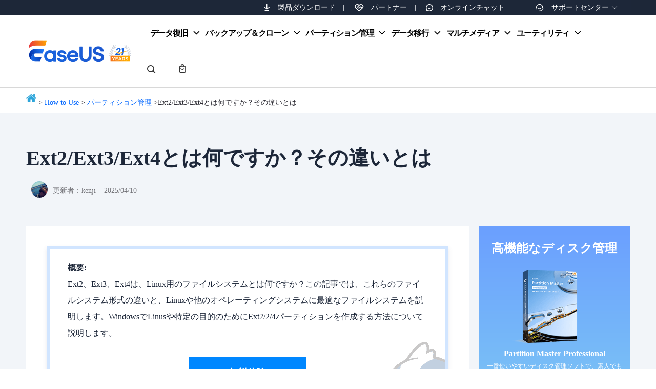

--- FILE ---
content_type: text/html; charset=utf-8
request_url: https://jp.easeus.com/partition-manager/ext2-ext3-ext4-file-system-format-and-difference.html
body_size: 23579
content:
<!DOCTYPE html>
<html lang="ja">
    <head>
        <link rel="preload" href="/default/typeface/icon-jp/iconfont.woff" as="font" type="font/woff" crossorigin/>
        <link rel="preload" href="/default/typeface/icon/iconfont.woff" as="font" type="font/woff" crossorigin/>
        <meta content="initial-scale=1.0,user-scalable=no,maximum-scale=1,width=device-width" name="viewport" />
        <meta content="telephone=no" name="format-detection" />
        <meta content="black" name="apple-mobile-web-app-status-bar-style" />
        <meta content="yes" name="apple-mobile-web-app-capable" />
        <meta http-equiv="Content-Type" content="text/html; charset=utf-8" />
        <meta property="og:type" content="website" />
        <meta name="robots" content="index,follow,all" />
        <link rel="stylesheet" type="text/css" href="/default2/css/base.css" />
        <link rel="stylesheet" type="text/css" href="/default/css/article.css" />
        <script type="text/javascript" src="/default/js/jquery.js" data-cfasync="false"></script>
        <script type="ef64e0bc37aeaf2e6245e782-text/javascript" src="/default/js/globle.js"></script>
        <script type="ef64e0bc37aeaf2e6245e782-text/javascript" src="/default/js/acticle-rate.js"></script>
        <link rel="shortcut icon" href="/images/fav.ico" mce_href="/images/fav.ico" type="image/x-icon" />
      <link type="text/css" rel="stylesheet" href="/default2/css/article/article.css"/>
        <title>Ext2/Ext3/Ext4とは何ですか？その違いとは - EaseUS</title>
        <meta name="keywords" content="EXT2、EXT3、EXT4、EXT2とは何ですか、EXT3とは何ですか、EXT4とは何ですか？" />
        <meta name="description" content="Ext2、Ext3、Ext4は、Linux用のファイルシステムとは何ですか？この記事では、これらのファイルシステム形式の違いと、Linuxや他のオペレーティングシステムに最適なファイルシステムを説明します。WindowsでLinusや特定の目的のためにExt2/2/4パーティションを作成する方法について説明します。" />
        <meta name="robots" content="max-image-preview:large, max-snippet:-1, max-video-preview:-1" />
        <link rel="canonical" href="https://jp.easeus.com/partition-manager/ext2-ext3-ext4-file-system-format-and-difference.html" />
       <meta property="og:description" content="Ext2、Ext3、Ext4は、Linux用のファイルシステムとは何ですか？この記事では、これらのファイルシステム形式の違いと、Linuxや他のオペレーティングシステムに最適なファイルシステムを説明します。WindowsでLinusや特定の目的のためにExt2/2/4パーティションを作成する方法について説明します。"/>
       <meta property="og:locale" content="ja-JP"/>
       <meta property="og:type" content="article"/>
       <meta property="og:site_name" content="EaseUS"/>
       <meta property="og:url" content="https://jp.easeus.com/partition-manager/ext2-ext3-ext4-file-system-format-and-difference.html" />
       <meta property="twitter:site" content="@easeus_software"/>
       <meta property="twitter:card" content="summary_large_image"/>
       <meta property="twitter:creator" content="@easeus_software"/>
       <meta name="twitter:description" content="Ext2、Ext3、Ext4は、Linux用のファイルシステムとは何ですか？この記事では、これらのファイルシステム形式の違いと、Linuxや他のオペレーティングシステムに最適なファイルシステムを説明します。WindowsでLinusや特定の目的のためにExt2/2/4パーティションを作成する方法について説明します。" />
       <meta property="article:section" content="パーティション管理"/>
       <meta property="article:published_time" content="2025-04-10 14:55:27"/>
       <meta property="article:modified_time" content="2025-04-10 14:55:27"/>
       <meta property="article:updated_time" content="2025-04-10 14:55:27"/>
       <meta property="og:title" content="Ext2/Ext3/Ext4とは何ですか？その違いとは" />
       <meta name="twitter:title" content="Ext2/Ext3/Ext4とは何ですか？その違いとは" />
       <meta property="og:image" content="https://jp.easeus.com/images/en/screenshot/partition-manager/ext2-file-system-structure-1.jpg" />
       <meta property="og:secure_url" content="https://jp.easeus.com/images/en/screenshot/partition-manager/ext2-file-system-structure-1.jpg" />
       <meta property="twitter:image" content="https://jp.easeus.com/images/en/screenshot/partition-manager/ext2-file-system-structure-1.jpg" />
       <link rel="amphtml" href="https://jp.easeus.com/amp/partition-manager/ext2-ext3-ext4-file-system-format-and-difference.html" />
        <link rel="alternate" href="https://www.easeus.com/partition-master/ext2-ext3-ext4-file-system-format-and-difference.html" hreflang="en"/>
        <link rel="alternate" href="https://jp.easeus.com/partition-manager/ext2-ext3-ext4-file-system-format-and-difference.html" hreflang="ja"/>
        <script type="application/ld+json">
                {
                "@context": "https://schema.org",
                "@type": "Article",
                "mainEntityOfPage": {
                "@type": "WebPage",
                "@id": "https://jp.easeus.com/partition-manager/ext2-ext3-ext4-file-system-format-and-difference.html"
                },
                "headline": "Ext2/Ext3/Ext4とは何ですか？その違いとは - EaseUS",
                "image": [
                "https://jp.easeus.com/images/en/screenshot/partition-manager/ext2-file-system-structure-1.jpg"
                ],
                "datePublished": "Nov 22, 2022",
                "dateModified": "Apr 10, 2025",
                "author": [
{
                                "@type": "Person",
                                "name": "kenji",
                                "url": "https://jp.easeus.com/author/kenji.html"
                     }],
                "publisher": {
                "@type": "Organization",
                "name": "EaseUS",
                "logo": {
                "@type": "ImageObject",
                "url":"https://jp.easeus.com/images_2016/easeus-logo-s.png"
                }
                },
                "description": "Ext2、Ext3、Ext4は、Linux用のファイルシステムとは何ですか？この記事では、これらのファイルシステム形式の違いと、Linuxや他のオペレーティングシステムに最適なファイルシステムを説明します。WindowsでLinusや特定の目的のためにExt2/2/4パーティションを作成する方法について説明します。"
               }
       </script>
        <script type="application/ld+json">
                {
                "@context": "https://schema.org",
                "@type": "BreadcrumbList",
                "itemListElement":[{
			"@type": "ListItem",
			"position":1,
			"name":"EaseUS",
			"item":"https://jp.easeus.com"
                },{
			"@type": "ListItem",
			"position":2,
			"name":"パーティション管理",
			"item":"https://jp.easeus.com/partition-manager/"
                },{
			"@type": "ListItem",
			"position":3,
			"name":"Ext2/Ext3/Ext4とは何ですか？その違いとは"
                }]
                }
       </script>
     </head>
 <body>
    <!--header start--><div class="header_box_2021 220215">
  <div class="top_link">
    <div class="wrap_1300">
      <ul class="list">
        <li class="download"><a href="/download/">製品ダウンロード</a><span class="g">|</span></li>
        <li class="partner"><a href="/partner/">パートナー</a><span class="g">|</span></li>
        <li class="livechat"><span class="livechat_hover">オンラインチャット</span></li>
      </ul>
      <div class="support_boxs">
        <dl class="support">
          <dt><i class="iconfont">&#xe68c;</i><a href="/support.html">サポートセンター</a><span class="arrow iconfont">&#xe910;</span><span class="bg_arrow">&nbsp;</span></dt>
          <dd><a href="/resource/">オンラインヘルプ</a></dd>
          <dd><a href="/bankinfo-creditcard.html">お支払い方法</a></dd>
          <dd><a href="/download/">ダウンロードセンター</a></dd>
          <dd><a href="/company/contact.html">お問い合わせ</a></dd>
          <dd><a href="/company/refund-policy.html">返金ポリシー</a></dd>
          <dd><a href="/academic.html">非営利団体割引</a></dd>
        </dl>
      </div>
    </div>
  </div>
  <div class="headers">
    <div class="wrap_1300">
      <div class="logo_box">
        <a class="logo" href="/">EaseUS</a>
        <span class="media_show"></span>
      </div>
      <div class="nav_box" id="header_nav">
        <ul class="nav">
          <li class="nav_li">
            <a href="/data-recovery-software/" class="nav_a">データ復旧</a>
            <div class="content">
              <div class="boxs">
                <dl class="list_box sort_width">
                  <dt>
                    <img data-src="/images_2019/header/jp-pic-01.png" width="40" height="40" alt="">
                    <a href="/data-recovery-software/" class="text"><span class="up"><strong>Windows向けデータ復旧</strong></span><span class="down"></span></a>
                  </dt>
                  <dd><a href="/data-recovery-software/drw-free.html" class="text">Data Recovery Wizard Free</a><a href="/data-recovery-software/drw-pro-buy.html?linkid=jp_drop" class="buy" onclick="if (!window.__cfRLUnblockHandlers) return false; gtag('event', 'drw_free_win_buynow', { 'event_category' : 'drop','event_label' : 'drop'});" data-cf-modified-ef64e0bc37aeaf2e6245e782-="">購入</a><a href="https://down.easeus.com/product/drw_free" class="download" onclick="if (!window.__cfRLUnblockHandlers) return false; gtag('event', 'drw_free_win_download', { 'event_category' : 'drop','event_label' : 'drop'});" data-cf-modified-ef64e0bc37aeaf2e6245e782-="">ダウンロード</a></dd>
                  <dd><a href="/data-recovery-software/drw-pro.html" class="text">Data Recovery Wizard Pro<i class="hot">&nbsp;</i></a><a href="/data-recovery-software/drw-pro-buy.html?linkid=jp_drop" class="buy" onclick="if (!window.__cfRLUnblockHandlers) return false; gtag('event', 'drw_trial_win_buynow', { 'event_category' : 'drop','event_label' : 'drop'});" data-cf-modified-ef64e0bc37aeaf2e6245e782-="">購入</a><a href="https://down.easeus.com/product/drw_trial" class="download" onclick="if (!window.__cfRLUnblockHandlers) return false; gtag('event', 'drw_trial_win_download', { 'event_category' : 'drop','event_label' : 'drop'});" data-cf-modified-ef64e0bc37aeaf2e6245e782-="">ダウンロード</a></dd>
                  <dd><a href="/data-recovery-software/drw-winpe.html" class="text">Data Recovery Wizard WinPE</a><a href="https://store.easeus.com/purchase/checkout.php?type=qy&eid=532&x-source=jp_drop" class="buy" onclick="if (!window.__cfRLUnblockHandlers) return false; gtag('event', 'drw_trial_win_download', { 'event_category' : 'drop','event_label' : 'drop'});" data-cf-modified-ef64e0bc37aeaf2e6245e782-="">購入</a><a href="https://down.easeus.com/product/drw_trial" class="download" onclick="if (!window.__cfRLUnblockHandlers) return false; gtag('event', 'drw_trial_win_download', { 'event_category' : 'drop','event_label' : 'drop'});" data-cf-modified-ef64e0bc37aeaf2e6245e782-="">ダウンロード</a></dd>
                  <dd><a href="/partition-recovery/index.html" class="text">Partition Recovery</a><a href="/partition-recovery/partition-recovery-buy.html?linkid=jp_drop" class="buy" onclick="if (!window.__cfRLUnblockHandlers) return false; gtag('event', 'epr_trial_win_buynow', { 'event_category' : 'drop','event_label' : 'drop'});" data-cf-modified-ef64e0bc37aeaf2e6245e782-="">購入</a><a href="https://down.easeus.com/product/partition_recovery" class="download" onclick="if (!window.__cfRLUnblockHandlers) return false; gtag('event', 'epr_trial_win_download', { 'event_category' : 'drop','event_label' : 'drop'});" data-cf-modified-ef64e0bc37aeaf2e6245e782-="">ダウンロード</a></dd>
                  <dd><a href="/emailrecoverywizard/index.html" class="text">Email Recovery Wizard</a><a href="https://store.easeus.com/purchase/jp/checkout.php?pid=98&linkid=jp_drop" class="buy" onclick="if (!window.__cfRLUnblockHandlers) return false; gtag('event', 'erw_trial_buynow', { 'event_category' : 'drop','event_label' : 'drop'});" data-cf-modified-ef64e0bc37aeaf2e6245e782-="">購入</a><a href="https://down.easeus.com/product/erw_trial" class="download" onclick="if (!window.__cfRLUnblockHandlers) return false; gtag('event', 'erw_trial_download', { 'event_category' : 'drop','event_label' : 'drop'});" data-cf-modified-ef64e0bc37aeaf2e6245e782-="">ダウンロード</a></dd>
                  <dd><a href="/data-recovery-software/data-recovery-service.html" class="text">おまかせデータ復旧サービス</a></dd>
                </dl>
                <dl class="list_box">
                  <dt>
                    <img data-src="/images_2019/header/jp-pic-02.png" width="40" height="40" alt="">
                    <a href="#" class="text"><span class="up"><strong>業者向けデータ復旧</strong></span><span class="down"></span></a>
                  </dt>
                  <dd><a href="/data-recovery-software/drw-pro-unlimited.html" class="text">Data Recovery Wizard for Win Technician</a><a href="/data-recovery-software/drw-tech-buy.html?linkid=jp_drop" class="buy" onclick="if (!window.__cfRLUnblockHandlers) return false; gtag('event', 'drw_trial_win_buynow', { 'event_category' : 'drop','event_label' : 'drop'});" data-cf-modified-ef64e0bc37aeaf2e6245e782-="">購入</a><a href="https://down.easeus.com/product/drw_trial" class="download" onclick="if (!window.__cfRLUnblockHandlers) return false; gtag('event', 'drw_trial_win_download', { 'event_category' : 'drop','event_label' : 'drop'});" data-cf-modified-ef64e0bc37aeaf2e6245e782-="">ダウンロード</a></dd>
                  <dd><a href="/mac-data-recovery-software/mac-data-recovery-wizard-technician.html" class="text">Data Recovery Wizard for Mac Technician</a><a href="/mac-data-recovery-software/mac-drw-tech-buy.html?&linkid=jp_drop" class="buy" onclick="if (!window.__cfRLUnblockHandlers) return false; gtag('event', 'drw_trial_mac_buynow', { 'event_category' : 'drop','event_label' : 'drop'});" data-cf-modified-ef64e0bc37aeaf2e6245e782-="">購入</a><a href="https://down.easeus.com/product/mac_drw_trial_setup" class="download" onclick="if (!window.__cfRLUnblockHandlers) return false; gtag('event', 'drw_trial_mac_download', { 'event_category' : 'drop','event_label' : 'tech'});" data-cf-modified-ef64e0bc37aeaf2e6245e782-="">ダウンロード</a></dd>
                  <dd><a href="/data-recovery-software/ms-sql-recovery.html" class="text">MS SQL Recovery</a><a href="/data-recovery-software/sql-recovery-buy.html?linkid=jp_drop" class="buy" onclick="if (!window.__cfRLUnblockHandlers) return false; gtag('event', 'sql_buynow', { 'event_category' : 'drop','event_label' : 'drop'});" data-cf-modified-ef64e0bc37aeaf2e6245e782-="">購入</a><a href="https://down.easeus.com/product/sql_recovery_setup" class="download" onclick="if (!window.__cfRLUnblockHandlers) return false; gtag('event', 'sql_download', { 'event_category' : 'drop','event_label' : 'drop'});" data-cf-modified-ef64e0bc37aeaf2e6245e782-="">ダウンロード</a></dd>
                  <dd><a href="/data-recovery-software/exchange-recovery.html" class="text">Exchange Recovery</a><a href="/data-recovery-software/exchange-recovery-buy.html?linkid=jp_drop" class="buy" onclick="if (!window.__cfRLUnblockHandlers) return false; gtag('event', 'exchange_buynow', { 'event_category' : 'drop','event_label' : 'drop'});" data-cf-modified-ef64e0bc37aeaf2e6245e782-="">購入</a><a href="https://down.easeus.com/product/exchange_recovery" class="download" onclick="if (!window.__cfRLUnblockHandlers) return false; gtag('event', 'exchange_download', { 'event_category' : 'drop','event_label' : 'drop'});" data-cf-modified-ef64e0bc37aeaf2e6245e782-="">ダウンロード</a></dd>
                </dl>
                <dl class="list_box sort_width">
                  <dt>
                    <img data-src="/images_2019/header/jp-pic-03.png" width="40" height="40" alt="">
                    <a href="/mac-data-recovery-software/" class="text"><span class="up"><strong>Mac向けデータ復旧</strong></span><span class="down"></span></a>
                  </dt>
                  <dd><a href="/mac-data-recovery-software/mac-drw-free.html" class="text">Data Recovery Wizard for Mac Free</a><a href="/mac-data-recovery-software/mac-drw-pro-buy.html?linkid=jp_drop" class="buy" onclick="if (!window.__cfRLUnblockHandlers) return false; gtag('event', 'drw_free_mac_buynow', { 'event_category' : 'drop','event_label' : 'drop'});" data-cf-modified-ef64e0bc37aeaf2e6245e782-="">購入</a><a href="https://down.easeus.com/product/mac_drw_free_setup" class="download" onclick="if (!window.__cfRLUnblockHandlers) return false; gtag('event', 'drw_free_mac_download', { 'event_category' : 'drop','event_label' : 'free'});" data-cf-modified-ef64e0bc37aeaf2e6245e782-="">ダウンロード</a></dd>
                  <dd><a href="/mac-data-recovery-software/mac-drw-pro.html" class="text">Data Recovery Wizard for Mac Pro</a><a href="/mac-data-recovery-software/mac-drw-pro-buy.html?linkid=jp_drop" class="buy" onclick="if (!window.__cfRLUnblockHandlers) return false; gtag('event', 'drw_trial_mac_buynow', { 'event_category' : 'drop','event_label' : 'drop'});" data-cf-modified-ef64e0bc37aeaf2e6245e782-="">購入</a><a href="https://down.easeus.com/product/mac_drw_trial_setup" class="download" onclick="if (!window.__cfRLUnblockHandlers) return false; gtag('event', 'drw_trial_mac_download', { 'event_category' : 'drop','event_label' : 'free'});" data-cf-modified-ef64e0bc37aeaf2e6245e782-="">ダウンロード</a></dd>
                </dl>
                <dl class="list_box">
                  <dt>
                    <img data-src="/images_2019/header/jp-pic-04.png" width="40" height="40" alt="">
                    <a href="/iphone-data-recovery-software/" class="text"><span class="up"><strong>スマホ向けデータ復旧</strong></span><span class="down"></span></a>
                  </dt>
                  <dd><a href="/iphone-data-recovery-software/pro.html" class="text">Mobisaver for ios</a><a href="/mobile-tool/iphone-data-recovery-buynow.html?linkid=jp_drop" class="buy" onclick="if (!window.__cfRLUnblockHandlers) return false; gtag('event', 'ems_trial_win_buynow', { 'event_category' : 'drop','event_label' : 'drop'});" data-cf-modified-ef64e0bc37aeaf2e6245e782-="">購入</a><a href="https://down.easeus.com/product/ems_trial" class="download" onclick="if (!window.__cfRLUnblockHandlers) return false; gtag('event', 'ems_trial_win_download', { 'event_category' : 'drop','event_label' : 'drop'});" data-cf-modified-ef64e0bc37aeaf2e6245e782-="">ダウンロード</a></dd>
                  <dd><a href="/android-data-recovery-software/android-data-recovery.html" class="text">Mobisaver for Android</a><a href="https://store.easeus.com/purchase/jp/checkout.php?pid=13&linkid=jp_drop" class="buy" onclick="if (!window.__cfRLUnblockHandlers) return false; gtag('event', 'emsa_trial_buynow', { 'event_category' : 'drop','event_label' : 'drop'});" data-cf-modified-ef64e0bc37aeaf2e6245e782-="">購入</a><a href="https://down.easeus.com/product/emsa_trial" class="download" onclick="if (!window.__cfRLUnblockHandlers) return false; gtag('event', 'emsa_trial_download', { 'event_category' : 'drop','event_label' : 'drop'});" data-cf-modified-ef64e0bc37aeaf2e6245e782-="">ダウンロード</a></dd>
                  <dd><a href="/android-data-recovery-software/app-version.html" class="text">Mobisaver for Androidアプリ</a></dd>
                </dl>
                <dl class="list_box">
                  <dt>
                    <span class="newicon_box">
                      <img data-src="/images_2019/product/all_icon/repair-logo.svg" width="40" height="40" alt="">
                      <img class="icon" data-src="/images_2019/header/new-icon.svg" width="46" height="16" alt="">
                    </span>
                    <a href="/repair-tools/" class="text"><span class="up"><strong>データ修復ツール</strong></span><span class="down"></span></a>
                  </dt>
                  <dd><a href="/repair-tools/video-repair.html" class="text">動画修復<span class="new_word">AI 搭載</span></a></dd>
                  <dd><a href="/repair-tools/photo-repair.html" class="text">写真修復<span class="new_word">AI 搭載</span></a></dd>
                  <dd><a href="/repair-tools/document-repair.html" class="text">ファイル修復<span class="new_word">AI 搭載</span></a></dd>
                  
                </dl>
                <dl class="list_box">
                  <dt>
                    <span class="newicon_box">
                      <img data-src="/images_2019/product/all_icon/repair-logo.svg" width="40" height="40" alt="">
                      <img class="icon" data-src="/images_2019/header/new-icon.svg" width="46" height="16" alt="">
                    </span>
                    <a href="https://repair.easeus.com/jp/index.html" class="text"><span class="up"><strong>オンライン修復</strong></span><span class="down"></span></a>
                  </dt>
                  <dd><a href="https://repair.easeus.com/jp/index.html" class="text">動画修復<span class="new_word">オンライン</span></a></dd>
                  <dd><a href="https://repair.easeus.com/jp/photo-repair/index.html" class="text">写真修復<span class="new_word">オンライン</span></a></dd>
                  <dd><a href="https://repair.easeus.com/jp/file-repair/index.html" class="text">ファイル修復<span class="new_word">オンライン</span></a></dd>
                  
                </dl>
              </div>
            </div>
          </li>
          <li class="nav_li">
            <a href="/backup-software/index.html" class="nav_a">バックアップ＆クローン</a>
            <div class="content">
              <div class="boxs">
                <dl class="list_box sort_width">
                  <dt>
                    <img data-src="/images_2019/header/jp-pic-05.png" width="40" height="40" alt="">
                    <a href="/backup-software/index.html" class="text"><span class="up"><strong>バックアップソフト</strong></span><span class="down"></span></a>
                  </dt>
                  <dd class="t"><a href="/backup-software/index.html?tab_1">個人ユーザー用</a></dd>
                  <dd><a href="/backup-software/free.html" class="text">Todo Backup Free</a><a href="/backup-software/tb-home-buy.html?linkid=jp_drop" class="buy" onclick="if (!window.__cfRLUnblockHandlers) return false; gtag('event', 'tbf_buynow', { 'event_category' : 'drop','event_label' : 'drop'});" data-cf-modified-ef64e0bc37aeaf2e6245e782-="">購入</a><a href="/download/tbf-download.html" class="download" onclick="if (!window.__cfRLUnblockHandlers) return false; gtag('event', 'tbf_download', { 'event_category' : 'drop','event_label' : 'drop'});" data-cf-modified-ef64e0bc37aeaf2e6245e782-="">ダウンロード</a></dd>
                  <dd><a href="/backup-software/home-edition.html" class="text">Todo Backup Home<i class="hot">&nbsp;</i></a><a href="/backup-software/tb-home-buy.html?linkid=jp_drop" class="buy" onclick="if (!window.__cfRLUnblockHandlers) return false; gtag('event', 'tbh_buynow', { 'event_category' : 'drop','event_label' : 'drop'});" data-cf-modified-ef64e0bc37aeaf2e6245e782-="">購入</a><a href="https://down.easeus.com/product/tbh_trial" class="download" onclick="if (!window.__cfRLUnblockHandlers) return false; gtag('event', 'tbh_download', { 'event_category' : 'drop','event_label' : 'drop'});" data-cf-modified-ef64e0bc37aeaf2e6245e782-="">ダウンロード</a></dd>
                  <dd><a href="/backup-software/todo-backup-mac.html" class="text">Todo Backup for Mac</a><a href="https://store.easeus.com/purchase/jp/checkout.php?pid=99&linkid=jp_drop" class="buy" onclick="if (!window.__cfRLUnblockHandlers) return false; gtag('event', 'tbm_buynow', { 'event_category' : 'drop','event_label' : 'drop'});" data-cf-modified-ef64e0bc37aeaf2e6245e782-="">購入</a><a href="https://down.easeus.com/product/mac_tb_trial" class="download" onclick="if (!window.__cfRLUnblockHandlers) return false; gtag('event', 'tbm_download', { 'event_category' : 'drop','event_label' : 'drop'});" data-cf-modified-ef64e0bc37aeaf2e6245e782-="">ダウンロード</a></dd>
                  <dd class="t"><a href="/backup-software/index.html?tab_2">ご法人様用</a></dd>
                  <dd><a href="/backup-software/enterprise.html" class="text">Todo Backup 企業版</a><a href="/backup-software/enterprise.html?linkid=jp_drop#comparison" class="buy" onclick="if (!window.__cfRLUnblockHandlers) return false; gtag('event', 'tbe_buynow', { 'event_category' : 'drop','event_label' : 'drop'});" data-cf-modified-ef64e0bc37aeaf2e6245e782-="">購入</a><a href="https://down.easeus.com/product/tb_enterprise_trial" class="download" onclick="if (!window.__cfRLUnblockHandlers) return false; gtag('event', 'tbe_download', { 'event_category' : 'drop','event_label' : 'drop'});" data-cf-modified-ef64e0bc37aeaf2e6245e782-="">ダウンロード</a></dd>
                  <dd><a href="/backup-software/central-management.html" class="text">Backup Center（集中管理）</a><a href="/backup-software/backup-center-purchase.html?linkid=jp_drop" class="buy" onclick="if (!window.__cfRLUnblockHandlers) return false; gtag('event', 'ebc_buynow', { 'event_category' : 'drop','event_label' : 'drop'});" data-cf-modified-ef64e0bc37aeaf2e6245e782-="">購入</a><a href="https://down.easeus.com/product/ebc_trial" class="download" onclick="if (!window.__cfRLUnblockHandlers) return false; gtag('event', 'ebc_download', { 'event_category' : 'drop','event_label' : 'drop'});" data-cf-modified-ef64e0bc37aeaf2e6245e782-="">ダウンロード</a></dd>
                </dl>
                <div class="two_box">
                  <dl class="list_box no_item">
                    <dt>
                      <img data-src="/images_2019/header/jp-pic-06.png" width="40" height="40" alt="">
                      <a href="/utilities/ostogo.html" class="text"><span class="up">OS2Go<i class="new">&nbsp;</i></span><span class="down">ポータブルOS作成</span></a>
                      <a href="/utilities/ostogo-buy.html?linkid=jp_drop" class="buy" onclick="if (!window.__cfRLUnblockHandlers) return false; gtag('event', 'os2go_trial_buynow', { 'event_category' : 'drop','event_label' : 'drop'});" data-cf-modified-ef64e0bc37aeaf2e6245e782-="">購入</a><a href="https://down.easeus.com/product/os2go" class="download" onclick="if (!window.__cfRLUnblockHandlers) return false; gtag('event', 'os2go_download', { 'event_category' : 'drop','event_label' : 'drop'});" data-cf-modified-ef64e0bc37aeaf2e6245e782-="">ダウンロード</a>
                    </dt>
                  </dl>
                  <dl class="list_box no_item">
                    <dt>
                      <img data-src="/images_2019/header/jp-pic-07.png" width="40" height="40" alt="">
                      <a href="/disk-copy/index.html" class="text"><span class="up">Disk Copy</span><span class="down">ディスクコピー</span></a>
                      <a href="/disk-copy/dc-buy.html?linkid=jp_drop" class="buy" onclick="if (!window.__cfRLUnblockHandlers) return false; gtag('event', 'disk-copy', { 'event_category' : 'drop','event_label' : 'drop'});" data-cf-modified-ef64e0bc37aeaf2e6245e782-="">購入</a><a href="https://down.easeus.com/product/dc_demo" class="download" onclick="if (!window.__cfRLUnblockHandlers) return false; gtag('event', 'dc_download', { 'event_category' : 'drop','event_label' : 'drop'});" data-cf-modified-ef64e0bc37aeaf2e6245e782-="">ダウンロード</a>
                    </dt>
                  </dl>
                </div>
              </div>
            </div>
          </li>
          <li class="nav_li">
            <a href="/partition-manager-software/" class="nav_a">パーティション管理</a>
            <div class="content">
              <div class="boxs">
                <dl class="list_box sort_width">
                  <dt>
                    <img data-src="/images_2019/header/jp-pic-08.png" width="40" height="40" alt="">
                    <a href="/partition-manager-software/index.html" class="text"><span class="up"><strong>ディスク・パーティション管理</strong></span><span class="down"></span></a>
                  </dt>
                  <dd class="t"><a href="/partition-manager-software/index.html?tab_1">個人ユーザー用</a></dd>
                  <dd><a href="/partition-manager-software/free.html" class="text">Partition Master Free</a><a href="/partition-manager-software/epm-pro-buy.html?linkid=jp_drop" class="buy" onclick="if (!window.__cfRLUnblockHandlers) return false; gtag('event', 'epmf_buynow', { 'event_category' : 'drop','event_label' : 'drop'});" data-cf-modified-ef64e0bc37aeaf2e6245e782-="">購入</a><a href="/download/epmf-download.html" class="download" onclick="if (!window.__cfRLUnblockHandlers) return false; gtag('event', 'epm_free_download', { 'event_category' : 'drop','event_label' : 'drop'});" data-cf-modified-ef64e0bc37aeaf2e6245e782-="">ダウンロード</a></dd>
                  <dd><a href="/partition-manager-software/professional.html" class="text">Partition Master Pro<i class="hot">&nbsp;</i></a><a href="/partition-manager-software/epm-pro-buy.html?linkid=jp_drop" class="buy" onclick="if (!window.__cfRLUnblockHandlers) return false; gtag('event', 'epm_trial_buynow', { 'event_category' : 'drop','event_label' : 'drop'});" data-cf-modified-ef64e0bc37aeaf2e6245e782-="">購入</a><a href="https://down.easeus.com/product/epm_trial" class="download" onclick="if (!window.__cfRLUnblockHandlers) return false; gtag('event', 'epm_trial_download', { 'event_category' : 'drop','event_label' : 'drop'});" data-cf-modified-ef64e0bc37aeaf2e6245e782-="">ダウンロード</a></dd>
	              <dd><a href="/partition-manager-software/disk-partition-manager-for-mac.html" class="text">Partition Master for Mac<i class="new">&nbsp;</i></a><a href="/partition-manager-software/disk-partition-manager-for-mac-buy.html?linkid=jp_drop" class="buy" onclick="if (!window.__cfRLUnblockHandlers) return false; gtag('event', 'epm_mac_buynow', { 'event_category' : 'drop','event_label' : 'drop'});" data-cf-modified-ef64e0bc37aeaf2e6245e782-="">購入</a><a href="https://down.easeus.com/product/mac_epm" class="download" onclick="if (!window.__cfRLUnblockHandlers) return false; gtag('event', 'epm_mac_download', { 'event_category' : 'drop','event_label' : 'drop'});" data-cf-modified-ef64e0bc37aeaf2e6245e782-="">ダウンロード</a></dd>				
					
                  <dd class="t"><a href="/partition-manager-software/index.html?tab_2">ご法人様用</a></dd>
                  <dd><a href="/partition-manager-software/enterprise.html" class="text">Partition Master Server</a><a href="/partition-manager-software/enterprise.html?linkid=jp_drop#comparison" class="buy" onclick="if (!window.__cfRLUnblockHandlers) return false; gtag('event', 'epm_trial_buynow', { 'event_category' : 'drop','event_label' : 'drop'});" data-cf-modified-ef64e0bc37aeaf2e6245e782-="">購入</a><a href="https://down.easeus.com/product/epm_trial" class="download" onclick="if (!window.__cfRLUnblockHandlers) return false; gtag('event', 'epm_trial_download', { 'event_category' : 'drop','event_label' : 'drop'});" data-cf-modified-ef64e0bc37aeaf2e6245e782-="">ダウンロード</a></dd>
                  <dd><a href="/partition-manager-software/enterprise.html" class="text">Partition Master Unlimited</a><a href="/partition-manager-software/enterprise.html?linkid=jp_drop#comparison" class="buy" onclick="if (!window.__cfRLUnblockHandlers) return false; gtag('event', 'epm_trial_buynow', { 'event_category' : 'drop','event_label' : 'drop'});" data-cf-modified-ef64e0bc37aeaf2e6245e782-="">購入</a><a href="https://down.easeus.com/product/epm_trial" class="download" onclick="if (!window.__cfRLUnblockHandlers) return false; gtag('event', 'epm_trial_download', { 'event_category' : 'drop','event_label' : 'drop'});" data-cf-modified-ef64e0bc37aeaf2e6245e782-="">ダウンロード</a></dd>
                  <dd><a href="/partition-manager-software/enterprise.html" class="text">Partition Master Technician</a><a href="/partition-manager-software/enterprise.html?linkid=jp_drop#comparison" class="buy" onclick="if (!window.__cfRLUnblockHandlers) return false; gtag('event', 'epm_trial_buynow', { 'event_category' : 'drop','event_label' : 'drop'});" data-cf-modified-ef64e0bc37aeaf2e6245e782-="">購入</a><a href="https://down.easeus.com/product/epm_trial" class="download" onclick="if (!window.__cfRLUnblockHandlers) return false; gtag('event', 'epm_trial_download', { 'event_category' : 'drop','event_label' : 'drop'});" data-cf-modified-ef64e0bc37aeaf2e6245e782-="">ダウンロード</a></dd>
                </dl>
                <div class="two_box">
                  <dl class="list_box no_item">
                    <dt>
                      <img data-src="/images_2019/header/jp-pic-23.png" width="40" height="40" alt="">
                      <a href="/utilities/ntfs-for-mac.html" class="text"><span class="up">NTFS For Mac<i class="new">&nbsp;</i></span><span class="down">MacでNTFSの書き込み</span></a>
                      <a href="/utilities/ntfs-for-mac-buy.html" class="buy" onclick="if (!window.__cfRLUnblockHandlers) return false; gtag('event', 'ntfs_trial_buynow', { 'event_category' : 'drop','event_label' : 'pro'});" data-cf-modified-ef64e0bc37aeaf2e6245e782-="">購入</a><a href="https://down.easeus.com/product/ntfs_for_mac" class="download" onclick="if (!window.__cfRLUnblockHandlers) return false; gtag('event', 'ntfs_download', { 'event_category' : 'drop','event_label' : 'pro'});" data-cf-modified-ef64e0bc37aeaf2e6245e782-="">ダウンロード</a>
                    </dt>
                  </dl>
                  <dl class="list_box no_item">
                    <dt>
                      <img data-src="/images_2019/product/all_icon/logo-bit-wipe.svg" width="40" height="40" alt="">
                      <a href="/bitwiper/index.html" class="text"><span class="up">Bitwiper</span><span class="down">ディスク完全消去ツール</span></a>
                      <a href="/bitwiper/buy.html?linkid=jp_drop" class="buy" onclick="if (!window.__cfRLUnblockHandlers) return false; gtag('event', 'bitwiper_trial_buynow', { 'event_category' : 'drop','event_label' : 'drop'});" data-cf-modified-ef64e0bc37aeaf2e6245e782-="">購入</a><a href="https://down.easeus.com/product/bitwiper" class="download" onclick="if (!window.__cfRLUnblockHandlers) return false; gtag('event', 'bitwiper_download', { 'event_category' : 'drop','event_label' : 'drop'});" data-cf-modified-ef64e0bc37aeaf2e6245e782-="">ダウンロード</a>
                    </dt>
                  </dl>
                </div>
              </div>
            </div>
          </li>
          <li class="nav_li">
            <a href="/data-transfer/" class="nav_a">データ移行</a>
            <div class="content">
              <div class="boxs">
                <dl class="list_box sort_width">
                  <dt>
                    <img data-src="/images_2019/header/jp-pic-09.png" width="40" height="40" alt="">
                    <a href="/pc-transfer-software-pro/" class="text"><span class="up"><strong>PC引越し・データ移行</strong></span><span class="down"></span></a>
                  </dt>
                  <dd><a href="/free-pc-transfer-software/" class="text">Todo PCTrans Free</a><a href="/pc-transfer-software-pro/pctrans-buy.html?linkid=jp_drop" class="buy" onclick="if (!window.__cfRLUnblockHandlers) return false; gtag('event', 'pctf_buynow', { 'event_category' : 'drop','event_label' : 'drop'});" data-cf-modified-ef64e0bc37aeaf2e6245e782-="">購入</a><a href="/download/pctrans-free-download.html" class="download" onclick="if (!window.__cfRLUnblockHandlers) return false; gtag('event', 'pct_free_download', { 'event_category' : 'drop','event_label' : 'drop'});" data-cf-modified-ef64e0bc37aeaf2e6245e782-="">ダウンロード</a></dd>
                  <dd><a href="/pc-transfer-software-pro/pctrans-software.html" class="text">Todo PCTrans Pro<i class="hot">&nbsp;</i></a><a href="/pc-transfer-software-pro/pctrans-buy.html?linkid=jp_drop" class="buy" onclick="if (!window.__cfRLUnblockHandlers) return false; gtag('event', 'pctp_buynow', { 'event_category' : 'drop','event_label' : 'drop'});" data-cf-modified-ef64e0bc37aeaf2e6245e782-="">購入</a><a href="https://down.easeus.com/product/pctrans_trial" class="download" onclick="if (!window.__cfRLUnblockHandlers) return false; gtag('event', 'pct_trial_download', { 'event_category' : 'drop','event_label' : 'drop'});" data-cf-modified-ef64e0bc37aeaf2e6245e782-="">ダウンロード</a></dd>
                  <dd><a href="/pc-transfer-software-pro/pctrans-software.html" class="text">Todo PCTrans Technician</a><a href="/pc-transfer-software-pro/pctrans-buy.html?linkid=jp_drop" class="buy" onclick="if (!window.__cfRLUnblockHandlers) return false; gtag('event', 'pctt_buynow', { 'event_category' : 'drop','event_label' : 'drop'});" data-cf-modified-ef64e0bc37aeaf2e6245e782-="">購入</a><a href="https://down.easeus.com/product/pctrans_trial" class="download" onclick="if (!window.__cfRLUnblockHandlers) return false; gtag('event', 'pct_trial_download', { 'event_category' : 'drop','event_label' : 'drop'});" data-cf-modified-ef64e0bc37aeaf2e6245e782-="">ダウンロード</a></dd>
                </dl>
                <div class="two_box">
                  <dl class="list_box no_item">
                    <dt>
                      <img data-src="/images_2019/header/jp-pic-10.png" width="40" height="40" alt="">
                      <a href="https://mobi.easeus.com/jp/mobimover/index.html" class="text"><span class="up">ＭobiMover</span><span class="down">iOSデータ管理・移行</span></a>
                      <a href="https://mobi.easeus.com/jp/mobimover/buy.html?linkid=jp_drop" class="buy" onclick="if (!window.__cfRLUnblockHandlers) return false; gtag('event', 'mm_trial_buynow', { 'event_category' : 'drop','event_label' : 'drop'});" data-cf-modified-ef64e0bc37aeaf2e6245e782-="">購入</a><a href="https://down.easeus.com/product/mobimover_trial" class="download" onclick="if (!window.__cfRLUnblockHandlers) return false; gtag('event', 'mm_trial_download', { 'event_category' : 'drop','event_label' : 'drop'});" data-cf-modified-ef64e0bc37aeaf2e6245e782-="">ダウンロード</a>
                    </dt>
                  </dl>
                  <dl class="list_box no_item">
                    <dt>
                      <img data-src="/images_2019/product/all_icon/appmove.svg" width="40" height="40" alt="">
                      <a href="/pc-transfer-software-pro/app-move.html" class="text"><span class="up">AppMove</span><span class="down">ローカルディスク間アプリ転送</span></a>
                      <a href="/pc-transfer-software-pro/app-move-buy.html" class="buy" onclick="if (!window.__cfRLUnblockHandlers) return false; gtag('event', 'everys_buynow', { 'event_category' : 'drop','event_label' : 'drop'});" data-cf-modified-ef64e0bc37aeaf2e6245e782-="">購入</a><a href="https://down.easeus.com/product/appmove" class="download" onclick="if (!window.__cfRLUnblockHandlers) return false; gtag('event', 'appmove_download', { 'event_category' : 'drop','event_label' : 'drop'});" data-cf-modified-ef64e0bc37aeaf2e6245e782-="">ダウンロード</a>
                    </dt>
                  </dl>
                  <dl class="list_box no_item">
                    <dt>
                      <img data-src="/images_2019/header/jp-pic-22.png" width="40" height="40" alt="">
                      <a href="/file-sync/" class="text"><span class="up">Everysync</span><span class="down">PCデータ同期</span></a>
                      <a href="https://store.easeus.com/purchase/jp/checkout.php?pid=23&linkid=jp_drop" class="buy" onclick="if (!window.__cfRLUnblockHandlers) return false; gtag('event', 'everys_buynow', { 'event_category' : 'drop','event_label' : 'drop'});" data-cf-modified-ef64e0bc37aeaf2e6245e782-="">購入</a><a href="https://down.easeus.com/product/everysync_trial" class="download" onclick="if (!window.__cfRLUnblockHandlers) return false; gtag('event', 'everysync_download', { 'event_category' : 'drop','event_label' : 'drop'});" data-cf-modified-ef64e0bc37aeaf2e6245e782-="">ダウンロード</a>
                    </dt>
                  </dl>
                  <dl class="list_box no_item">
                    <dt>
                      <img data-src="/images_2019/product/all_icon/logo-chattrans.svg" width="40" height="40" alt="">
                      <a href="/chat-transfer/index.html" class="text"><span class="up">ChatTrans</span><span class="down">WhatsAppデータ移行</span></a>
                      <a href="/chat-transfer/chat-trans-buy.html?pid=23&linkid=jp_drop" class="buy" onclick="if (!window.__cfRLUnblockHandlers) return false; gtag('event', 'everys_buynow', { 'event_category' : 'drop','event_label' : 'drop'});" data-cf-modified-ef64e0bc37aeaf2e6245e782-="">購入</a><a href="https://down.easeus.com/product/chattrans" class="download" onclick="if (!window.__cfRLUnblockHandlers) return false; gtag('event', 'chattrans_download', { 'event_category' : 'drop','event_label' : 'drop'});" data-cf-modified-ef64e0bc37aeaf2e6245e782-="">ダウンロード</a>
                    </dt>
                  </dl>
                </div>
              </div>
            </div>
          </li>
		  <li class="nav_li">
            <a href="/utilities/" class="nav_a">マルチメディア</a>
            <div class="content">
              <div class="boxs">
                <div class="two_box long_width dt_mar">
                  <dl class="list_box no_item">
                    <dt>
                      <img data-src="/images_2019/header/jp-pic-13.png" width="40" height="40" alt="">
                      <a href="https://recorder.easeus.com/jp/index.html" class="text"><span class="up">RecExperts<i class="hot">&nbsp;</i></span><span class="down">PC向けスクリーンレコーダー</span></a>
                      <a href="/screen-recorder/rec-experts-buy.html?linkid=jp_drop" class="buy" onclick="if (!window.__cfRLUnblockHandlers) return false; gtag('event', 'recexperts_buynow', { 'event_category' : 'drop','event_label' : 'drop'});" data-cf-modified-ef64e0bc37aeaf2e6245e782-="">購入</a><a href="https://down.easeus.com/product/recexperts" class="download" onclick="if (!window.__cfRLUnblockHandlers) return false; gtag('event', 'ere_download', { 'event_category' : 'drop','event_label' : 'drop'});" data-cf-modified-ef64e0bc37aeaf2e6245e782-="">ダウンロード</a>
                    </dt>
                  </dl>
                  <dl class="list_box no_item">
                    <dt>
                      <img data-src="/images_2019/header/jp-pic-12.png" width="40" height="40" alt="">
                      <a href="/multimedia/video-editor.html" class="text"><span class="up">Video Editor</span><span class="down">動画編集・作成</span></a>
                      <a href="/multimedia/video-editor-buy.html?linkid=jp_drop" class="buy" onclick="if (!window.__cfRLUnblockHandlers) return false; gtag('event', 'eve_buynow', { 'event_category' : 'drop','event_label' : 'drop'});" data-cf-modified-ef64e0bc37aeaf2e6245e782-="">購入</a><a href="https://down.easeus.com/product/video_editor" class="download" onclick="if (!window.__cfRLUnblockHandlers) return false; gtag('event', 'eve_download', { 'event_category' : 'drop','event_label' : 'drop'});" data-cf-modified-ef64e0bc37aeaf2e6245e782-="">ダウンロード</a>
                    </dt>
                  </dl>
                  <dl class="list_box no_item">
                    <dt>
                      <img data-src="/images_2019/header/jp-pic-24.png" width="40" height="40" alt="">
                      <a href="https://multimedia.easeus.com/jp/video-downloader/index.html" class="text"><span class="up">Video Downloader</span><span class="down">動画ダウンローダー</span></a>
                      <a href="https://multimedia.easeus.com/jp/video-downloader/video-downloader-buy.html?linkid=jp_drop" class="buy" onclick="if (!window.__cfRLUnblockHandlers) return false; gtag('event', 'video_downloader_buynow', { 'event_category' : 'drop','event_label' : 'drop'});" data-cf-modified-ef64e0bc37aeaf2e6245e782-="">購入</a><a href="https://down.easeus.com/product/video_downloader" class="download" onclick="if (!window.__cfRLUnblockHandlers) return false; gtag('event', 'evd_win_download', { 'event_category' : 'drop','event_label' : 'drop'});" data-cf-modified-ef64e0bc37aeaf2e6245e782-="">ダウンロード</a>
                    </dt>
                  </dl>
                  <dl class="list_box no_item">
                    <dt>
                      <img data-src="/images_2019/product/all_icon/videoKit.svg" width="40" height="40" alt="">
                      <a href="/video-converter/index.html" class="text"><span class="up">VideoKit<i class="new">&nbsp;</i></span><span class="down">オールインワン・ビデオツール</span></a>
                      <a href="/video-converter/buy.html?linkid=jp_drop" class="buy" onclick="if (!window.__cfRLUnblockHandlers) return false; gtag('event', 'video_converter_buynow', { 'event_category' : 'drop','event_label' : 'drop'});" data-cf-modified-ef64e0bc37aeaf2e6245e782-="">購入</a><a href="https://down.easeus.com/product/video_converter" class="download" onclick="if (!window.__cfRLUnblockHandlers) return false; gtag('event', 'evk_win_download', { 'event_category' : 'drop','event_label' : 'drop'});" data-cf-modified-ef64e0bc37aeaf2e6245e782-="">ダウンロード</a>
                    </dt>
                  </dl>
                </div>
                <div class="two_box sort_width dt_mar">
                  <dl class="list_box no_item">
                    <dt>
                      <img data-src="/images_2019/product/all_icon/voice-wave.svg" width="40" height="40" alt="">
                      <a href="https://multimedia.easeus.com/jp/voice-changer/index.html" class="text"><span class="up">VoiceWave<i class="new">&nbsp;</i></span><span class="down">AIボイスチェンジャー</span></a>
                      <a href="https://multimedia.easeus.com/jp/voice-changer/buy.html?linkid=jp_drop" class="buy" onclick="if (!window.__cfRLUnblockHandlers) return false; gtag('event', 'voicewave_buynow', { 'event_category' : 'drop','event_label' : 'drop'});" data-cf-modified-ef64e0bc37aeaf2e6245e782-="">購入</a><a href="https://down.easeus.com/product/voicewave" class="download" onclick="if (!window.__cfRLUnblockHandlers) return false; gtag('event', 'voicewave_download', { 'event_category' : 'drop','event_label' : 'drop'});" data-cf-modified-ef64e0bc37aeaf2e6245e782-="">ダウンロード</a>
                    </dt>
                  </dl>
				          <dl class="list_box no_item">
                    <dt>
                      <img data-src="/images_2019/header/jp-pic-15.png" width="40" height="40" alt="">
                      <a href="/iphone-ringtone-maker/index.html" class="text"><span class="up">Ringtone Editor</span><span class="down">iPhone着信音作成</span></a>
                      <a href="/iphone-ringtone-maker/ringtone-editor-buy.html?linkid=jp_drop" class="buy" onclick="if (!window.__cfRLUnblockHandlers) return false; gtag('event', 'ringtone_trial_buynow', { 'event_category' : 'drop','event_label' : 'drop'});" data-cf-modified-ef64e0bc37aeaf2e6245e782-="">購入</a><a href="https://down.easeus.com/product/ringtone_editor" class="download" onclick="if (!window.__cfRLUnblockHandlers) return false; gtag('event', 'ringtone_download', { 'event_category' : 'drop','event_label' : 'drop'});" data-cf-modified-ef64e0bc37aeaf2e6245e782-="">ダウンロード</a>
                    </dt>
                  </dl>
				          <dl class="list_box no_item">
                    <dt>
                      <img data-src="/images_2019/header/jp-pic-26.png" width="40" height="40" alt="">
                      <a href="/audio-tool/index.html" class="text"><span class="up">MakeMyAudio</span><span class="down">音声作成・編集ツール</span></a>
                      <a href="/audio-tool/makemyaudio-buy.html?linkid=jp_drop" class="buy" onclick="if (!window.__cfRLUnblockHandlers) return false; gtag('event', 'makemyaudio_buynow', { 'event_category' : 'drop','event_label' : 'drop'});" data-cf-modified-ef64e0bc37aeaf2e6245e782-="">購入</a><a href="https://down.easeus.com/product/makemyaudio" class="download" onclick="if (!window.__cfRLUnblockHandlers) return false; gtag('event', 'makemyaudio_download', { 'event_category' : 'drop','event_label' : 'drop'});" data-cf-modified-ef64e0bc37aeaf2e6245e782-="">ダウンロード</a>
                    </dt>
                  </dl>
				          <dl class="list_box no_item">
                    <dt>
                      <img data-src="/images_2019/product/all_icon/vocal_remover.svg" width="40" height="40" alt="">
                      <a href="https://vocalremover.easeus.com/jp/" class="text"><span class="up">Vocal Remover (Online)</span><span class="down">ボーカルリムーバー</span>
                    </dt>
                  </dl>
                </div>
              </div>
            </div>
          </li>
          <li class="nav_li">
            <a href="/utilities/" class="nav_a">ユーティリティ</a>
            <div class="content">
              <div class="boxs">
                <div class="two_box long_width dt_mar">
                  <dl class="list_box no_item">
                    <dt>
                      <img data-src="/images_2019/header/jp-pic-19.png" width="40" height="40" alt="">
                      <a href="https://mobi.easeus.com/jp/mobiunlock/mobiunlock.html" class="text"><span class="up">MobiUnlock</span><span class="down">スマホロック解除</span></a>
                      <a href="https://mobi.easeus.com/jp/mobiunlock/buy.html?linkid=jp_drop" class="buy" onclick="if (!window.__cfRLUnblockHandlers) return false; gtag('event', 'mobiunlock_trial_buynow', { 'event_category' : 'drop','event_label' : 'drop'});" data-cf-modified-ef64e0bc37aeaf2e6245e782-="">購入</a><a href="https://down.easeus.com/product/mobiunlock" class="download" onclick="if (!window.__cfRLUnblockHandlers) return false; gtag('event', 'mobiunlock_trial_download', { 'event_category' : 'drop','event_label' : 'drop'});" data-cf-modified-ef64e0bc37aeaf2e6245e782-="">ダウンロード</a>
                    </dt>
                  </dl>
				  <dl class="list_box no_item">
                    <dt>
                      <img data-src="/images_2019/header/jp-pic-20.png" width="40" height="40" alt="">
                      <a href="https://mobi.easeus.com/jp/mobianygo/index.html" class="text"><span class="up">MobiAnyGo</span><span class="down">iOS位置情報変更</span></a>
                      <a href="https://mobi.easeus.com/jp/mobianygo/buy.html?linkid=jp_drop" class="buy" onclick="if (!window.__cfRLUnblockHandlers) return false; gtag('event', 'mobianygo_trial_buynow', { 'event_category' : 'drop','event_label' : 'drop'});" data-cf-modified-ef64e0bc37aeaf2e6245e782-="">購入</a><a href="https://down.easeus.com/product/mobianygo" class="download" onclick="if (!window.__cfRLUnblockHandlers) return false; gtag('event', 'mobianygo_trial_download', { 'event_category' : 'drop','event_label' : 'drop'});" data-cf-modified-ef64e0bc37aeaf2e6245e782-="">ダウンロード</a>
                    </dt>
                  </dl>
				  <dl class="list_box no_item">
                    <dt>
                      <img data-src="/images_2019/header/jp-pic-16.png" width="40" height="40" alt="">
                      <a href="/pdf-editor/index.html" class="text"><span class="up">PDF Editor</span><span class="down">PDFドキュメント編集</span></a>
                      <a href="/pdf-editor/buy.html?linkid=jp_drop" class="buy" onclick="if (!window.__cfRLUnblockHandlers) return false; gtag('event', 'pdf_buynow', { 'event_category' : 'drop','event_label' : 'drop'});" data-cf-modified-ef64e0bc37aeaf2e6245e782-="">購入</a><a href="https://down.easeus.com/product/pdf_editor" class="download" onclick="if (!window.__cfRLUnblockHandlers) return false; gtag('event', 'pdf_editor_download', { 'event_category' : 'drop','event_label' : 'drop'});" data-cf-modified-ef64e0bc37aeaf2e6245e782-="">ダウンロード</a>
                    </dt>
                  </dl>
				  <dl class="list_box no_item">
                    <dt>
                      <img data-src="/images_2019/header/mode9-logo-1.png" width="40" height="41" alt="">
                      <a href="/pdf-converter/index.html" class="text"><span class="up">PDF Converter</span><span class="down">PDFドキュメント変換</span></a>
                      <a href="/pdf-converter/buy.html" class="buy" onclick="if (!window.__cfRLUnblockHandlers) return false; gtag('event', 'pdfconverter_trial_buy', { 'event_category' : 'pdfconverter','event_label' : 'easeus_store'})" data-cf-modified-ef64e0bc37aeaf2e6245e782-="">購入</a><a href="https://down.easeus.com/product/pdf_converter" class="download" onclick="if (!window.__cfRLUnblockHandlers) return false; gtag('event', 'pdfconverter_trial_download', { 'event_category' : 'download_center','event_label' : 'pdfconverter'})" data-cf-modified-ef64e0bc37aeaf2e6245e782-="">ダウンロード</a>
                    </dt>
                  </dl>
                  <dl class="list_box no_item">
                    <dt>
                      <img data-src="/images_2019/product/all_icon/dupfile-cleaner.png" width="40" height="40" alt="">
                      <a href="/utilities/dupfiles-cleaner.html" class="text"><span class="up">DupFiles Cleaner<i class="new">&nbsp;</i></span><span class="down">重複ファイル検索・削除</span></a>
                      <a href="/utilities/dupfiles-cleaner.html" class="buy" onclick="if (!window.__cfRLUnblockHandlers) return false; gtag('event', 'dfc_buynow', { 'event_category' : 'drop','event_label' : 'drop'});" data-cf-modified-ef64e0bc37aeaf2e6245e782-="">購入</a><a href="https://down.easeus.com/product/dupfiles_cleaner" class="download" onclick="if (!window.__cfRLUnblockHandlers) return false; gtag('event', 'dfc_download', { 'event_category' : 'drop','event_label' : 'drop'});" data-cf-modified-ef64e0bc37aeaf2e6245e782-="">ダウンロード</a>
                    </dt>
                  </dl>
                </div>
                <div class="two_box sort_width dt_mar">
                  <dl class="list_box no_item">
                    <dt>
                      <img data-src="/images_2019/header/jp-pic-18.png" width="40" height="40" alt="">
                      <a href="/utilities/cleangenius.html" class="text"><span class="up">CleanGenius</span><span class="down">PC クリーンアップ</span></a>
                      <a href="https://down.easeus.com/product/win_cleangenius_trial" class="download" onclick="if (!window.__cfRLUnblockHandlers) return false; gtag('event', 'cleangenius_download', { 'event_category' : 'drop','event_label' : 'drop'});" data-cf-modified-ef64e0bc37aeaf2e6245e782-="">ダウンロード</a>
                    </dt>
                  </dl>
                  <dl class="list_box no_item">
                    <dt>
                      <img data-src="/images_2019/header/jp-pic-17.png" width="40" height="40" alt="">
                      <a href="/file-lock/index.html" class="text"><span class="up">LockMyFile</span><span class="down">ファイル暗号化・保護</span></a>
                      <a href="/file-lock/buy.html?linkid=jp_drop" class="buy" onclick="if (!window.__cfRLUnblockHandlers) return false; gtag('event', 'lockmyfile_trial_buynow', { 'event_category' : 'drop','event_label' : 'drop'});" data-cf-modified-ef64e0bc37aeaf2e6245e782-="">購入</a><a href="https://down.easeus.com/product/file_lock" class="download" onclick="if (!window.__cfRLUnblockHandlers) return false; gtag('event', 'lockmyfile_download', { 'event_category' : 'drop','event_label' : 'drop'});" data-cf-modified-ef64e0bc37aeaf2e6245e782-="">ダウンロード</a>
                    </dt>
                  </dl>
                  <dl class="list_box no_item">
                    <dt>
                      <img data-src="/images_2019/header/jp-pic-27.png" width="40" height="40" alt="">
                      <a href="/utilities/key-finder.html" class="text"><span class="up">Key Finder</span><span class="down">プロダクトキー確認・解析</span></a>
                      <a href="/utilities/key-finder-buy.html?linkid=jp_drop" class="buy" onclick="if (!window.__cfRLUnblockHandlers) return false; gtag('event', 'keyfinder_trial_buynow', { 'event_category' : 'drop','event_label' : 'drop'});" data-cf-modified-ef64e0bc37aeaf2e6245e782-="">購入</a><a href="https://down.easeus.com/product/keyfinder" class="download" onclick="if (!window.__cfRLUnblockHandlers) return false; gtag('event', 'keyfinder_download', { 'event_category' : 'drop','event_label' : 'drop'});" data-cf-modified-ef64e0bc37aeaf2e6245e782-="">ダウンロード</a>
                    </dt>
                  </dl>
                  <dl class="list_box no_item">
                    <dt>
                      <img data-src="/images_2019/header/jp-pic-28.png" width="40" height="40" alt="">
                      <a href="/driver-handy/index.html" class="text"><span class="up">DriverHandy<i class="new">&nbsp;</i></span><span class="down">ドライバのアップデート・修正</span></a>
                      <a href="/driver-handy/buy-store.html" class="buy" onclick="if (!window.__cfRLUnblockHandlers) return false; gtag('event', 'dfc_buynow', { 'event_category' : 'drop','event_label' : 'drop'});" data-cf-modified-ef64e0bc37aeaf2e6245e782-="">購入</a><a href="https://down.easeus.com/product/driver_handy" class="download" onclick="if (!window.__cfRLUnblockHandlers) return false; gtag('event', 'driverhandy_trial_download', { 'event_category' : 'drop','event_label' : 'drop'});" data-cf-modified-ef64e0bc37aeaf2e6245e782-="">ダウンロード</a>
                    </dt>
                  </dl>
                  <dl class="list_box no_item">
                    <dt>
                      <img data-src="/images_2019/header/ai-logo.svg" width="40" height="40" alt="">
                      <a href="https://www.easemate.ai/jp/chatpdf" class="text" data-event_label="PDF_Navigation" data-event="chatpdf"><span class="up">ChatPDF</span><span class="down">PDFの読み取り</span></a>
                    </dt>
                  </dl>
                </div>
              </div>
            </div>
          </li>
        </ul>
        <div class="right_box">
          <div class="search">
            <i class="iconfont search_btn">&#xe661;</i>
            <div class="search_bg"></div>
            <div class="search_box">
              <div class="s_box">
                <i class="iconfont no1">&#xe661;</i>
                <div class="search_input">
                  <form action="/search.html" id="cse-search-box">
                    <input itemprop="query-input" required="" class="text word_hide_show" name="q" id="q" autocomplete="off" type="text" value="お支払い方法">
                    <!-- <input class="submit iconfont" name="sa" type="submit" value="&#xe661;"> -->
                    <input type="hidden" name="cx" value="012467322506589400725:_0rrw1mk4jm">
                    <input type="hidden" name="cof" value="FORID:10">
                    <input type="hidden" name="ie" value="UTF-8">
                    <input type="hidden" name="havetitle" value="have">
                  </form>
                </div>
                <i class="iconfont no2">&#xe68d;</i>
              </div>
              <ul class="search_list">
                <li><a href="/search.html?q=ゴミ箱を復元">ゴミ箱を復元</a></li>
                <li><a href="/search.html?q=ディスククローン">ディスククローン</a></li>
                <li><a href="/search.html?q=SDカードを復元">SDカードを復元</a></li>
                <li><a href="/search.html?q=動画編集">動画編集</a></li>
                <li><a href="/search.html?q=YouTubeをMP3に変換">YouTubeをMP3に変換</a></li>
              </ul>
            </div>
          </div>
          <div class="store">
            <i class="iconfont">&#xe67f;</i>
            <div class="layer_list">
              <i class="arrow"></i>
              <dl class="list">
                <dt><a href="/store/">オンラインストア</a></dt>
                <dd><a href="/store/data-recovery.html">データ復元・復旧</a></dd>
                <dd><a href="/store/partition-manager.html">パーティション管理</a></dd>
                <dd><a href="/store/backup.html">バックアップ・復元</a></dd>
                <dd><a href="/store/data-transfer.html">データ移行</a></dd>
                <dd><a href="/store/utilities.html">ユーティリティ</a></dd>
                <dd><a href="/store/multimedia.html">マルチメディア</a></dd>
              </dl>
            </div>
          </div>
          <div class="account_center_box pc"></div>
          <div class="account_center_box mobi"></div>
        </div>
      </div>
    </div>
  </div>
</div>
<script type="ef64e0bc37aeaf2e6245e782-text/javascript">
(function(){
    $('.headers .nav_a').click(function () {
        if (!ispc) {
            if (this.id == 1) {
                $(this).parent().removeClass('current');
                this.id = 0;
            } else {
                $(this).parent().addClass('current');
                this.id = 1;
            }
            return false;
        }
    });
    $('.headers .media_show').click(function () {
        if ($('#header_nav').hasClass('current')) {
            $('#header_nav').removeClass('current');
            $(this).removeClass('current');
        } else {
            $('#header_nav').addClass('current');
            $(this).addClass('current');
        }
    })
    $('.headers .right_box .search_btn').click(function () {
        $('.headers .right_box .search_bg').show()
        $('.headers .right_box .search_box').show()
    })
    $('.headers .right_box .search_box .no2, .headers .right_box .search_bg').click(function () {
        $('.headers .right_box .search_bg').hide()
        $('.headers .right_box .search_box').hide()
    })
    $('.headers .right_box .list dt').click(function () {
        if ($('.headers .right_box .list').hasClass('current')) {
            $('.headers .right_box .list').removeClass('current');
        } else {
            $('.headers .right_box .list').addClass('current');
        }
    })
})();
</script><!--header end--><div class="parent_layer">
    <div class="wrap_1200">
        <a class="home" href="/"> </a>
        > <a href="/resource/">How to Use</a>
        > <a href="/partition-manager/">パーティション管理</a> >Ext2/Ext3/Ext4とは何ですか？その違いとは</div>
</div>
<div class="article_banner  iconfont_easeus">
    <div class="wrap_1200 clearfix">
        <div class="box">
            <h1>Ext2/Ext3/Ext4とは何ですか？その違いとは</h1>
            <div class="word">
             <style>
                    .top_author_231101{display: flex;align-items: center;color: #747479;font-size: 14px;line-height: 20px;}
                    .top_author_231101 a{color: #747479;}
                    .top_author_231101 span{margin-right: 12px;}
                    .top_author_231101 .iconfont{margin-left: 0 !important;background: transparent !important;color:#000 !important;}
                    .top_author_231101 .item_box{display: flex;align-items: center;}
                    .top_author_231101 .item_box .text_box{flex: 1;margin-left: 10px;}
                    .top_author_231101 .item_box .img_1101 img{border-radius: 50%;}
                    .top_author_231101 .item_box2{margin-left: 40px;}
                    .top_author_231101 .item_box2 .img{margin-right: 10px;}
                    .top_author_231101 .item_box2::before{content: "";width: 1px;height: 15px;background: #747479;margin-right: 40px; }
                    @media(max-width:768px){
                        .top_author_231101{flex-direction: column;align-items: flex-start;}
                        .top_author_231101 .item_box2::before{display: none;}
                        .top_author_231101 .item_box2{margin-left: 0;margin-top: 10px;}
                    }
                </style>
                <div class="des inline_block">
                    <div class="top_author_231101">
                    	                        <div class="item_box ">
                            <div class="img_1101 inline_block">
                                <img width="32" height="32" alt="kenji" src="https://images.easeus.com/images/en/icon/kenji.jpg"/>
                            </div>
                            <div class="text_box">
                                <span>更新者：<a class="name" href="/author/kenji.html">kenji</a></span>
                                                                <span>2025/04/10</span>
                                                            </div>
                                                    </div>   
                                            </div>
                </div>
                
            </div>
        </div>
    </div>
</div>
<div class="article_container">

    <style>
        .side_20220614{position: absolute;left: 50%;top: 0px;height: calc(100% - 80px); margin-left: -900px; width: 275px;color: #161817;z-index:100;}
        .side_20220614 .box{position: sticky;top: 40px;transition: opacity 400ms;}
        .side_20220614 .box.fixed{opacity: 0;visibility: hidden;}
        .side_20220614 .box .title{font-size: 24px;line-height: 30px;font-weight: bold;border-bottom: 2px solid #19191A;padding-bottom: 20px;margin-bottom: 15px;}
        .side_20220614 .box .des{font-size: 20px;color: #10273E;}
        .side_20220614 .box ul{font-size: 14px;line-height: 21px;}
        .side_20220614 .box ul li{position: relative;padding-left: 34px;margin-top: 14px;cursor: pointer;}
        .side_20220614 .box ul li span{font-size: 16px;font-weight: bold;position: absolute;left: 0px;top: 0px;color: #10273E;}
        .side_20220614 .box ul li a{color: inherit;}
        .side_20220614 .box ul li a:hover{color: #3575F5;}
        @media(max-width:1700px){
            .side_20220614{display: none;}
        }
    </style>
        <div class="side_20220614">
        <div class="box">
            <p class="title"><a href="/partition-manager-content-hub/diskmanager-file-system.html">NTFS、FAT32、exFAT、および EXT、どのファイル システムを使う？</a></p>
            <p class="des">特集記事</p>
            <ul class="list">
                                    <li><span>01</span> <a href="/partition-manager/ntfs-file-system.html">NTFS ファイルシステムとは何？NTFS ファイルシステムが必要？</a></li>
                                    <li><span>02</span> <a href="/partition-manager/fat-file-system-format.html">FATファイルシステム形式（FAT12、FAT16、FAT32）とは?</a></li>
                                    <li><span>03</span> <a href="/partition-manager/ext2-ext3-ext4-file-system-format-and-difference.html">Ext2/Ext3/Ext4は何ですか？それらの違いは？</a></li>
                                    <li><span>04</span> <a href="/partition-manager/fat32-exfat-or-ntfs.html">exFAT、FAT32、NTFSについて知りたいことすべて</a></li>
                                    <li><span>05</span> <a href="/partition-manager/best-file-system-format-for-usb-and-external-hard-drive.html">USB/外付けハードディスクに最適なファイルシステム・フォーマットは？</a></li>
                                    <li><span>06</span> <a href="/partition-manager/how-to-solve-the-file-too-large-error.html">外付けHDD/USBメモリで「ファイルは大きすぎて、対象のファイルシステムに入りません」対処法</a></li>
                                    <li><span>07</span> <a href="/partition-manager/windows-has-detected-file-system-corruption.html">Windows10でファイルシステムエラーの検出原因と対処法</a></li>
                            </ul>
        </div>
    </div>
        <script data-cfasync="false" src="/cdn-cgi/scripts/5c5dd728/cloudflare-static/email-decode.min.js"></script>
    <script type="ef64e0bc37aeaf2e6245e782-text/javascript">
        $(function () {
            globleJs.fixded_scrolls('.side_20220614 .box', ['.word_content_text']);
        })
    </script>

    <div class="wrap_1200 clearfix">
        <div class="article_content_left">
            <div class="article_box">
                <div class="summary">
                    <p class="title">概要:</p>
                    <p class="des">Ext2、Ext3、Ext4は、Linux用のファイルシステムとは何ですか？この記事では、これらのファイルシステム形式の違いと、Linuxや他のオペレーティングシステムに最適なファイルシステムを説明します。WindowsでLinusや特定の目的のためにExt2/2/4パーティションを作成する方法について説明します。</p>
                    <div class="button_box"><a class="article_button_1 download_pop_show download_page" href="https://down.easeus.com/product/epm_trial" name="epmp" data-category="epm_trial_win" data-event="download" data-event_label="article">無料体験</a>
<div class="btn_bottom_des"><span><img alt="トロフィーのアイコン" data-src="/images_2019/article/icon-jiangb.svg" height="27" width="30" /> 6,000万利用者がご信頼 </span></div>
</div>
                </div>
                <style>
                    .nav_210617{height: 0;overflow: hidden;}
                    .fixed_210617{background-color: #fff;box-shadow: 0rem 0.05rem 0.325rem 0rem rgba(154, 154, 154, 0.22);position: fixed;top:0;left: 0;z-index: 999;width: 100%;display: none;}
                    .fixed_210617.current{display: block;}
                    .fixed_210617 .left{float: left;}
                    .fixed_210617 .right{float: right;}
                    .fixed_210617 .content{width: 800px;padding:0.1rem 1rem;}
                    .fixed_210617 .title{width: 45%;}
                    .fixed_210617 .title .t{font-size: 0.5rem;color: #1A283A;}
                    .fixed_210617 .title .t:before{content:'';background: url('/images_2019/article/210617/article-icon-product-20210616.png') no-repeat;width: 0.6rem;height: 0.6rem;margin-right: 0.275rem;background-size: cover;}
                    .fixed_210617 .title .t b{color: #1D2739;}
                    .fixed_210617 .btn_box{text-align: center;}
                    .fixed_210617 .btn_box .button_box{margin:auto !important;}
                    .fixed_210617 .btn_box .button_box .article_button_0{min-width: auto;padding-right: 0.125rem;margin:0 0 0 0.125rem;}
                    .fixed_210617 .btn_box .button_box .article_button_0 .word{font-size: 0.3rem;height: 0.65rem;line-height: 0.7rem;padding:0 0.125rem;}
                    .fixed_210617 .btn_box .button_box .article_button_0 .icon{height: 0.65rem;font-size: 0.3rem;line-height: 0.65rem;width: 0.65rem;}
                    @media (max-width:1000px) {
                        .fixed_210617.current{display: none;}
                    }
                </style>

                <div id="article_content"> </div>
                <div class="article_content_word"><!--page_content_start--><h2>Ext2/Ext3/Ext4ファイルシステム形式と違い</h2>

<p>Ext2、Ext3、Ext4、どのファイルシステムを使えばいいのか？この質問は、どのファイルシステムを使えばいいのか、多くの人を混乱させます。この記事では、Ext2、Ext3、Ext4ファイルシステムについて説明し、これらのパーティション間の重要な違いについても解説します。また、Windows PCでExt 2/3/4パーティションをセットアップして作成するのに役立つサードパーティ製ユーティリティを提案します。</p>

<h2 id="1"><a id="1" name="1"></a>Linuxのファイルシステム形式</h2>

<p>Linuxのファイルシステムは、ディスクドライブやパーティションにあるファイルの構造化された集合体です。データ管理のために使用され、パーティションには特定のデータが格納されています。体系的なデータ保存の背後にある目的は、ファイルに素早くアクセスできることである。ファイルのサイズ、作成日、ファイル名など、すべての情報を管理します。</p>

<p>Linuxのファイルシステム形式は、Windows OSをサポートしています。Ext2、Ext3、Ext4、JFSm ReiserFS、XFS、btrfs、スワップファイルシステムをサポートしています。</p>

<h2 id="2"><a id="2" name="2"></a>Ext2、Ext3、Ext4ファイルシステムとは何ですか？</h2>

<p><b>Ext2</b></p>

<p>Ext2は第2の拡張ファイルシステムとして定義されている。1993年に発表され、Extファイルシステムの制限を克服するために設計された最初の商用ファイルシステムです。Ext2はジャーナリング機能を持たず、フラッシュドライブやUSBに推奨されています。Ext2 がサポートする個々のファイルサイズは 2TB で、ブロックサイズに応じて 4TB から 32TB まで対応できます。</p>

<p><img alt="Ext2ファイルシステムの構造" height="268" data-src="https://www.easeus.com/images/en/screenshot/partition-manager/ext2-file-system-structure-1.jpg" width="600" /></p>

<p>Ext2は、基本的でポータブルなファイルシステムです。ジャーナリングというオーバーヘッドを行わないため、書き込み回数が少なく、パフォーマンスが向上するため、SDカードやUSBなどのフラッシュベースのストレージデバイスに適したファイルシステムです。</p>

<p><b>Ext3</b></p>

<p>Ext3とは、3番目の拡張ファイルシステムのことです。このファイルジャーナリングシステムは、複数のLinuxディストリビューションで使用されています。Ext3で行われたすべての変更を追跡して信頼性を向上させ、ファイルシステムの破損の可能性を低減することができます。さらに、、Ext2からデータのバックアップと復元を行うことなくアップグレードを可能にします。</p>

<p><img alt="Ext3ファイルシステムの構造" height="238" data-src="https://www.easeus.com/images/en/screenshot/partition-manager/ext3-file-system-structure-2.jpg" width="600" /></p>

<p>Ext2とExt3は標準ユーティリティとしてep2fsporgsを使用しています。これにより、両ファイルシステム間の対話が容易かつ円滑になります。Ext3は、ジャーナル、オンラインファイルシステムの成長、およびHTreeインデックス大規模ディレクトリなどの新機能を備えて設計されています。Ext3は、他のLinuxファイルシステムと比較して、より少ないCPU電力を使用します。それは、比較的安全であり、簡単にデータを回復することができます。</p>

<p><b>Ext4 </b></p>

<p>Ext4 は、Ext2 の後方互換性のある一連の拡張機能です。また、ほとんどのLinuxディストリビューションのファイルシステムでもある。Ext4は、Windows、Free BSD、macOS、KolibriOS（読み取り専用）など、他のオペレーティングシステムでもサポートされています。</p>

<p><img alt="Ext4ファイルシステムの構造" height="186" data-src="https://www.easeus.com/images/en/screenshot/partition-manager/ext4-file-system-structure-3.jpg" width="600" /></p>

<p>Ext4は当初、ストレージの制限を拡張し、システム性能を向上させるために導入されました。従来のExtシステムと比較して、Ext4は最大1EBのボリュームサイズと、標準的な4Kブロックサイズで最大16TBの単一ファイルをサポートすることができます。</p>

<h2 id="3">Ext2、Ext 2、Ext 4の違いについて</h2>

<div class="ScreenshotDiv_out">
<table cellpadding="0" cellspacing="0" class="mb_2018_table_no1">
	<tbody>
		<tr>
			<th style="width: 10%;"><b>特徴 </b></th>
			<th style="width: 10%;"><b>Ext2 </b></th>
			<th style="text-align: left; width: 10%;"><b>Ext3</b></th>
			<th style="width: 10%;"><b>Ext4</b></th>
		</tr>
		<tr>
			<td class="forlist" style="width: 10px;"><b>個別ファイルサイズ </b></td>
			<td class="forlist" style="width: 10px;">16GB-2TB</td>
			<td class="forlist" style="width: 10px;">16GB-2TB</td>
			<td class="forlist">16GB-16TB</td>
		</tr>
		<tr>
			<td class="forlist"><b>ボリュームファイルシステムサイズ </b></td>
			<td class="forlist">4TB-32TB</td>
			<td class="forlist">4TB-32TB</td>
			<td class="forlist">4TB-1EB</td>
		</tr>
		<tr>
			<td class="forlist"><b>デフォルトのinodeサイズ </b></td>
			<td class="forlist">128bytes</td>
			<td class="forlist">128bytes</td>
			<td class="forlist">256bytes</td>
		</tr>
		<tr>
			<td class="forlist"><b>タイムスタンプ</b></td>
			<td class="forlist">サポートなし</td>
			<td class="forlist">秒</td>
			<td class="forlist">ナノ秒</td>
		</tr>
		<tr>
			<td class="forlist"><b>デフラグメンテーション </b></td>
			<td class="forlist">いいえ</td>
			<td class="forlist">いいえ</td>
			<td class="forlist">はい</td>
		</tr>
		<tr>
			<td class="forlist"><b>ディレクトリのインデックス化</b></td>
			<td class="forlist">無効</td>
			<td class="forlist">無効</td>
			<td class="forlist">有効</td>
		</tr>
		<tr>
			<td class="forlist"><b>マルチブロックアロケーション</b></td>
			<td class="forlist">ベーシック</td>
			<td class="forlist">ベーシック</td>
			<td class="forlist">アドバンスト</td>
		</tr>
		<tr>
			<td class="forlist"><b>プレアロケーション </b></td>
			<td class="forlist">いいえ</td>
			<td class="forlist">インコアリザーブ</td>
			<td class="forlist">拡張ファイル用</td>
		</tr>
		<tr>
			<td class="forlist"><b>ディレイアロケーション </b></td>
			<td class="forlist">いいえ</td>
			<td class="forlist">いいえ</td>
			<td class="forlist">はい</td>
		</tr>
	</tbody>
</table>
</div>

<p><b>Ext2 </b></p>

<p><b>長所</b></p>

<ul>
	<li>最大4TBのファイルサイズに対応</li>
	<li>ファイル名の最大長は255bytes文字です。</li>
	<li>ファイルシステムの状態を追跡することができます。</li>
</ul>

<p><b>短所 </b></p>

<ul>
	<li>廃棄ブロックサイズを含む</li>
	<li>ファイルジャーナリングなし</li>
</ul>

<p><b>Ext3 </b></p>

<p><b>長所 </b></p>

<ul>
	<li>ファイル名は、空白と'/'を除くすべての文字をサポートしています。</li>
	<li>ジャーナル、オーダー、ライトバックが可能です。</li>
	<li>バックアップやリストアファイルなしでExt2ファイルをExt3ファイルに変換することができる</li>
	<li>基本的な複数本の割り付け</li>
	<li>2回目のスタンプ</li>
	<li>ジャーナルがアップデートを原子的に見せるので、より安全になります</li>
</ul>

<p><b>短所 </b></p>

<ul>
	<li>拡張、ダイナミック、アロケーション、アノード、ブロックサブアロケーションの基本機能に欠ける</li>
	<li>削除されたファイルを復元するのは難しい</li>
	<li>キャッシュを増設したストレージデバイスにジャーナルを書き込む。</li>
	<li>スナップショット非対応</li>
</ul>

<p><b>Ext4 </b></p>

<p><b>長所 </b></p>

<ul>
	<li>個別ファイルサイズとボリュームファイルシステムサイズが最大です</li>
	<li>空白と'/'を除くすべての文字をサポートします。</li>
	<li>Ext3ファイルシステムをExt4へ変換することができます。</li>
	<li>エクステンド、ディレクトリインデックス、ディレイドアロケーション、デフラグなどの高度な機能を搭載</li>
	<li>サブディレクトリは無制限</li>
	<li>ナノ秒のタイムスタンプ</li>
	<li>拡張ファイルへのプリアロケーション</li>
	<li>マルチブロックアロケーション</li>
</ul>

<p><b>短所 </b></p>

<ul>
	<li>データの安全性を確保するものではありません</li>
	<li>別ボリュームへのスナップショット作成が困難</li>
	<li>より多くのディスクスペースを使用する</li>
</ul>

<p><b>Ext2 vs. Ext3、どっちがいい？ </b></p>

<p>Ext2 vs. Ext3では、主にファイルシステムに求められるジャーナリング機能を持つExt3が優れています。</p>

<p><b>Ext2 vs. Ext4、どっちがいい？ </b></p>

<p>Ext4はExt2と比較して、ファイルの断片化の減少、ファイルメモリの改善、より大きなファイルを保存できるなどの利点があるため、Ext2よりも優れています。</p>

<p><b>Ext3 vs. Ext4、どっちがいい？ </b></p>

<p>Ext3とExt4は機能的には似ていますが、Ext3には高度なファイルシステム機能がないため、Ext4とExt3を比較すると、Ext4の方が優れています。しかし、Ext3には高度なファイルシステム機能がないため、Ext3 vs. Ext 4ではExt 4の方が良い選択肢になります。</p>

<p>ここでは、Ext3に対するExt4の利点を紹介します。</p>

<ul>
	<li>フレキシブルなブロックグループ</li>
	<li>巨大ファイル対応</li>
	<li>その他のサブディレクトリ</li>
</ul>

<p><strong>一言では、Ext4はパフォーマンス、信頼性、スケーラビリティに優れています。</strong></p>

<h2 id="4">Ext 2、Ext3、Ext4はどれが良いのか？</h2>

<p>Ext4は、最新のWindowsやLinuxのハードディスクで使用するのに適したオプションです。なぜなら、Ext4はWindows上で動作するだけでなく、他のオペレーティングシステムもサポートしているからです。DebianやUbuntuを含むLinuxディストリビューションのデフォルトファイルシステムとして使用されています。</p>

<p>Ext4は、データ保存の面でより柔軟性があります。Ext2やExt3と比較して、大きなファイルを保存することができ、高度な機能を備えています。それは無制限のサブディレクトリを提供します。さらに、Ext4は後方互換性があるように設計されています。したがって、まだExt2またはExt3を使用したい場合は、Ext4システムをExt3またはExt2、Ext3システムをExt4としてマウントすることができます。</p>

<p>Ext4は、前の2つのファイルシステムより多くの利点があります。Ext2やExt3よりもファイルの断片化を抑え、フラッシュメモリの寿命を向上させ、より大きなファイルを保存することができます。</p>

<h2 id="5">Ext 2/3/4はいつ使うべきですか？</h2>

<p>Ext 2/3/4は、データを管理する必要がある場合に使用します。これらのファイルシステムでは、簡単かつ迅速にファイルを管理することができます。各ファイルシステムには独自の機能セットが含まれており、完璧に動作します。しかし、Ext4は特にLinuxとWindowsオペレーティングシステムをサポートしています。</p>

<h2 id="6">WindowsでExt2/3/4のLinuxパーティションを作成する方法</h2>

<p>ここでは、Windows PCでLinuxファイルシステム形式のドライブをセットアップする方法について説明します。パーティションの作成には、<a href="/partition-manager-software/professional.html">EaseUS Partition Manager</a> をお勧めします。これは、LinuxベースのファイルシステムExt2、Ext3、Ext4をサポートしています。さらに、ハードディスクをフォーマットし、Ext2とExt3の2つのファイルシステムにパーティションを作成することができます。</p>

<p><!--icon_content_start--><!--icon_id_8367--><div class="button_box"><a class="article_button_1 download_pop_show download_page" href="https://down.easeus.com/product/epm_trial" name="epmp" data-category="epm_trial_win" data-event="download" data-event_label="article">無料体験</a>
<div class="btn_bottom_des"><span><img alt="トロフィーのアイコン" data-src="/images_2019/article/icon-jiangb.svg" height="27" width="30" /> 6,000万利用者がご信頼 </span></div>
</div>
<!--icon_content_end--></p>

<p>EaseUS Partition Masterの便利な機能は以下のとおりです。</p>

<ul>
	<li>extをNTFS, FAT32にフォーマット変更</li>
	<li>エクステンション可能</li>
	<li>指定したサイズに<a href="/partition-manager/shrink-windows-10-partition.html" target="_blank"> パーティションを縮小</a>することができる</li>
	<li><a href="/partition-manager/merge-partitions-windows-10.html">パーティションを結合</a>し、ディスク容量を拡張</li>
	<li>ディスク容量不足のエラーを修正する</li>
	<li>Windows 11をSSDに移行する</li>
	<li>システム、ファイル、データのクローン</li>
</ul>

<p>この便利なソフトを使えば、以下の手順でWindows上でExt2/3/4のLinuxパーティションを実現することができます。</p>

<p><strong>ステップ1．</strong>EaseUS Partition Masterを起動します。メインウィンドウで、ハードディスクや外付けストレージの未割り当て領域を右クリックし、「作成」を選択します。</p>

<p><strong>ステップ2.</strong>新しいパーティションのサイズ、ファイルシステム（必要に応じてファイルシステムを選択してください）、ラベルなどを調整し、「OK」をクリックして続行してください。</p>

<p><strong>ステップ3.</strong>「1タスクの実行」ボタンをクリックし、「適用」をクリックして新しいパーティションを作成します。</p>

<p>次のビデオチュートリアルを見て、NTFS、FAT、またはEXTファイルシステムでパーティションを作成する方法を学びます。</p>

<p><iframe allow="accelerometer; autoplay; clipboard-write; encrypted-media; gyroscope; picture-in-picture" allowfullscreen="" data-src="https://www.youtube.com/embed/EudhRqo59bU" frameborder="0" height="410" title="YouTube video player" width="700"></iframe></p>

<h2>まとめ</h2>

<p>これまでの議論を整理すると、Linuxのファイルは構造化されたファイルの集合体である。主にデータ管理に使用されます。Linux のファイルシステムは Ext2、Ext3、Ext4 ファイルシステムをサポートしています。これらのファイルシステムはすべて独自の機能を持ち、Linux上でうまく動作します。しかし、新しいデバイスや最新のコンピュータにはExt4がより適切な選択肢となります。なぜなら、他のオペレーティング・システムと同様にLinuxをサポートし、Ext4は1EBボリュームサイズをサポートしているからです。</p>
<style type="text/css">.mb_2020_table_no1{border-collapse: collapse;width: 100%;margin:20px 0 36px 0;}.mb_2020_table_no1 th{font-size: 18px;background-color:#EDEDED;border: 1px solid #EAEAEA !important; border-bottom:none !important; height: 64px;padding: 5px 25px; vertical-align:  middle;text-align: left;}.mb_2020_table_no1 tr td{border: 1px solid #EAEAEA  !important;border-bottom:none !important;border-top:none !important;padding: 13px 25px !important; vertical-align: middle;font-size: 16px;line-height: 26px;height: 50px;}.mb_2020_table_no1 tr:nth-child(odd){background-color: #F8F8F8;} .mb_2020_table_no1 tr:last-child td {border-bottom: 1px solid #EAEAEA !important;} .mb_2020_table_no1 tr td.forlist{padding:35px 25px !important;vertical-align: top !important;}@media (max-width: 769px){.mb_2020_table_no1{width:19.25rem}}
</style>
<!--page_content_end--></div>
            </div>
            <div class="related_box">
                <p class="title">関連トピックス</p>
                <ul class="list_box">
                                            <volist name="articleRightList" id="vo" key="k">
                            <li>
                                <p class="t"><a  href="/partition-manager/hp-stuck-in-boot-loop.html">修正：HPが起動せずにループする｜5つの効率的な方法</a></p>
                                <p class="info">
                                    <img data-src="https://jp.easeus.com/author/images/nana.jpg" alt="EaseUSの筆者のプロフィール写真" width="48" height="48"/>                                    NANA/2025-04-10                                </p>
                            </li>
                        </volist>
                                            <volist name="articleRightList" id="vo" key="k">
                            <li>
                                <p class="t"><a  href="/partition-manager/shred-vs-delete.html">完全解説：安全消去と削除、その相違点とは？</a></p>
                                <p class="info">
                                    <img data-src="https://images.easeus.com/images/en/icon/tioka.jpg" alt="EaseUSの筆者のプロフィール写真" width="48" height="48"/>                                    Tioka/2025-04-10                                </p>
                            </li>
                        </volist>
                                            <volist name="articleRightList" id="vo" key="k">
                            <li>
                                <p class="t"><a  href="/partition-manager/format-a-bootable-sd-card.html">[方法3選]起動可能なSDカードをフォーマットする</a></p>
                                <p class="info">
                                    <img data-src="https://images.easeus.com/images/en/icon/mengdi.jpg" alt="EaseUSの筆者のプロフィール写真" width="48" height="48"/>                                    モンディー/2025-04-10                                </p>
                            </li>
                        </volist>
                                            <volist name="articleRightList" id="vo" key="k">
                            <li>
                                <p class="t"><a  href="/partition-manager/cannot-burn-iso-file-to-usb.html">「WindowsでISOファイルをUSBに書き込めない」エラーを修正する4つの方法</a></p>
                                <p class="info">
                                    <img data-src="/author/images/aoki.jpg" alt="EaseUSの筆者のプロフィール写真" width="48" height="48"/>                                    aoki/2025-04-01                                </p>
                            </li>
                        </volist>
                                    </ul>
            </div>
            <style>
                .review_artitle_20210125{background: #fff;padding: 0.9rem 0;margin:-1rem 0 1.575rem;}
                .review_artitle_20210125 .star_box{width: 48%;text-align: center;vertical-align:middle;}
                .review_artitle_20210125 .star_box .img_box{margin-bottom: 0.125rem;}
                .review_artitle_20210125 .star_box .list{font-size: 0.35rem;font-weight: bold;line-height: 0.55rem;color: #1D2739;}
                .review_artitle_20210125 .scroll_box{width: 48%;margin-right: 2%; vertical-align: middle;text-align: center;}
                .review_artitle_20210125 .scroll_box .scroll{width: 100%;position: relative;overflow: hidden;}
                .review_artitle_20210125 .scroll_box .scroll ul{position: relative;overflow: hidden;}
                .review_artitle_20210125 .scroll_box .scroll ul li{margin: 0 auto;float: left;width:100%;}
                .review_artitle_20210125 .scroll_box .scroll ul li .t{font-size: 0.4rem;line-height: 0.75rem;margin-bottom: 0.35rem;}
                .review_artitle_20210125 .scroll_box .scroll ul li .img{display: block;background: url('/images_2017/drw_win/jp-review.png') 0 0 no-repeat;background-size: 30rem 30rem;width: 4.25rem;height: 1.4rem;margin: 0 auto;}
                .review_artitle_20210125 .scroll_box .scroll ul li .img.freesoft{background-position: -20.95rem -.6rem;width: 5.5rem;height: 1.25rem;top: .625rem;}
                .review_artitle_20210125 .scroll_box .scroll ul li .img.cnet{background-position: -12.55rem -2.65rem;width: 4.25rem;height: 2.25rem;}
                .review_artitle_20210125 .scroll_box .scroll ul li .img.tech{background-position: -7rem -.6rem;width: 5.5rem;height: 1.25rem;}
                .review_artitle_20210125 .scroll_box .scroll ul li .more:after{content: '\e603';}
                .review_artitle_20210125 .scroll_box .clicks{margin-top: 0.2rem;}
                .review_artitle_20210125 .scroll_box .clicks span{width: 0.55rem;height: 0.125rem;overflow: hidden;display: inline-block;background: #E8E8E8;cursor: pointer;margin: 0 0.075rem;}
                .review_artitle_20210125 .scroll_box .clicks span.current{background: #FF9900;}
                @media(max-width:1000px){
                    .review_artitle_20210125{padding: 1rem 5%;}
                    .review_artitle_20210125 .star_box,.review_artitle_20210125 .scroll_box{width: auto;display: block;}
                    .review_artitle_20210125 .star_box{margin-bottom: 1rem;}
                }
                @media(max-width:769px){
                    .review_artitle_20210125 .star_box .list{font-size: 0.5rem;line-height: 0.8rem;}
                }
            </style>

            <script type="ef64e0bc37aeaf2e6245e782-text/javascript">
                scrolls = new globle_scroll('#article_scroll_20210125', '', '', '#article_click_20210125', 12000, 400);
                scrolls.gos();
            </script>
        </div>
        <div class="article_content_right">
            <div class="pictext_box">
                <p class="tit">高機能なディスク管理</p>
                <div class="box_list">
                    <div class="img">
                        <img src="/images_2017/box_2018/epm-pro/box-epm-pro-190-185.png" alt="パーティション管理ソフトのボックス" width="148" height="144">
                    </div>
                    <div class="word">
                        <p class="title">Partition Master Professional</p>
                        <p class="des">一番使いやすいディスク管理ソフトで、素人でもディスク/ パーティションを自由に変更できます！</p>
                    </div>
                </div>
                <div class="btn_group">
                    <a class="btn1" href="https://down.easeus.com/product/epm_trial?ref=https%3A%2F%2Fjp.easeus.com%2Fpartition-manager%2Ffix-windows-was-unable-to-complete-the-format.html" name="epmpro" onclick="if (!window.__cfRLUnblockHandlers) return false; gtag('event', 'epm_trial_download', {'event_category': 'article', 'event_label': 'epmpro'});" data-cf-modified-ef64e0bc37aeaf2e6245e782-="">無料体験</a>
                    <a href="/partition-manager-software/professional.html" class="btn2">もっと見る>></a>
                </div>
            </div>
            <div class="related_product">
                <p class="t icon">関連製品</p>
                <div class="product_box">
                    <p class="d">EaseUS Partition Master</p>
                    <div class="bt">
                        <a href="/partition-manager-software/enterprise.html">企業版</a>
                    </div>
                </div>
            </div>
            <div class="tb_nav_bar">
                <div class="nav_fixed">
                    <p class="tit">ディスク/パーティション管理</p>
                    <p class="tit2">対策一覧</p>
                    <ul>
                        <li><a href="/partition-manager/create-partition-free.html"><i class="iconfont"></i>パーティションを作成</a></li>
                        <li><a href="/partition-manager/convert-gpt-disk-to-mbr-disk.html"><i class="iconfont"></i>MBRをGPT/GPTをMBRに</a></li>
                        <li><a href="/partition-manager/partition-magic-windows-10.html"><i class="iconfont"></i>パーティションの調整/リサイズ</a></li>
                        <li><a href="/partition-manager/partition-clone.html"><i class="iconfont"></i>パーティションクローン</a></li>
                        <li><a href="/partition-manager/windows-partition-merge.html"><i class="iconfont"></i>パーティション結合</a></li>
                        <li><a href="/partition-manager/how-to-convert-fat32-to-ntfs-in-windows-10.html"><i class="iconfont"></i>NTFSへの変換</a></li>
                        <li><a href="/partition-manager/check-and-repair-disk-errors-in-windows-10.html"><i class="iconfont"></i>パーティションをチェック</a></li>
                        <li><a href="/partition-manager/hide-unhide-drive.html"><i class="iconfont"></i>パーティションの非表示</a></li>
                        <li><a href="/partition-manager/delete-windows-10-partition.html"><i class="iconfont"></i>パーティションを削除</a></li>
                        <li><a href="/partition-manager/how-to-format-partition.html"><i class="iconfont"></i>パーティションをフォーマット</a></li>
                        <li><a href="/partition-manager/wipe-partition-data.html"><i class="iconfont"></i>パーティションを消去</a></li>
                        <li><a href="/partition-manager/clone-disk.html"><i class="iconfont"></i>ディスクをクローン</a></li>
                        <li><a href="/partition-manager/migrate-os-to-ssd.html"><i class="iconfont"></i>OS移行</a></li>
                        <li><a href="/partition-manager/4k-alignment-to-improve-disk-performance.html"><i class="iconfont"></i>4Kアラインメント</a></li>
                        <li><a href="/partition-manager/introduce-free-data-eraser-software.html"><i class="iconfont"></i>ディスクを消去</a></li>
                        <li><a href="/partition-manager/partition-magic-boot-cd.html"><i class="iconfont"></i>起動ディスクを作成</a></li>
                        <li><a href="/partition-recovery-software/partition-recovery-freesoft.html"><i class="iconfont"></i>パーティションを復元</a></li>
                        <li><a href="/partition-manager/rebuild-broken-mbr-disk.html"><i class="iconfont"></i>MBRのリビルド</a></li>
                        <li><a href="/knowledge-base/disk-surface-test.html"><i class="iconfont"></i>サーフェステスト</a></li>
                        <li><a href="/partition-manager/change-dynamic-disk-to-basic.html"><i class="iconfont"></i>ダイナミックディスクを変換</a></li>
                    </ul>
                    <div class="search_box">
                        <form action="/search.html" id="cse-search-box">
                            <input itemprop="query-input" required="" class="text" name="q" id="q" autocomplete="off" type="text" placeholder="記事を検索する"><input class="submit" name="sa" type="submit" value="検索">
                            <input type="hidden" name="cx" value="012467322506589400725:_0rrw1mk4jm">
                            <input type="hidden" name="cof" value="FORID:10">
                            <input type="hidden" name="ie" value="UTF-8">
                            <input type="hidden" name="havetitle" value="have">
                        </form>
                        <a href="/resource/" class="directory">目次</a>
                    </div>
                </div>
            </div>
            <div class="box_ask2" id="related_articles">
                <style>
                    .side_article_20210125{position: sticky;top: 40px;margin-top: 20px;}
                    .side_article_20210125.current{position: fixed;top:20px;}
                    .side_article_20210125 .box_all{background: #fff;padding: 26px 14px 20px 20px;}
                    .side_article_20210125 .box_all .box .tits{font-size: 20px;line-height: 24px;font-weight: bold;margin-bottom: 20px;position: relative;cursor: pointer;}
                    .side_article_20210125 .box_all .box .t img{position: absolute;left: 4px;top: 0px;}
                    .side_article_20210125 .box_all .box .list{margin:0 0 18px 7px;position: relative;overflow: auto;max-height: 600px;}
                    .side_article_20210125 .box_all .box .list .line{content: '';border-left: 2px dashed #EBEBEB;width: 0px;height: 0%;position: absolute;left: 0px;top: 0px;z-index: 1;margin: 0;}
                    .side_article_20210125 .box_all .box .list .line{border-left: 2px dashed #3589FF;transition:height 300ms;}
                    .side_article_20210125 .box_all .box .list ul{border-left: 2px dashed #EBEBEB;padding-left: 22px;}
                    .side_article_20210125 .box_all .box .list ul li{font-size: 14px;line-height: 20px;padding: 6px 30px 6px 8px;cursor: pointer;position: relative;background-color: #FAFAFA;margin-bottom: 10px;}
                    .side_article_20210125 .box_all .box .list ul li a{color: inherit;text-decoration: none;display: inline;padding: 0;font-size: inherit;line-height: inherit;}
                    /* .side_article_20210125 .box_all .box .list ul li.h3{display: none;} */
                    .side_article_20210125 .box_all .box .list ul li.h2.selected:after{content: '';width: 17px;height: 17px;background: url('/images_2019/article/210617/article-icon-packup-1-20210616.png') no-repeat;position: absolute;top:10px;right:7px;}
                    .side_article_20210125 .box_all .box .list ul li.h2:after{content: '';width: 17px;height: 17px;background: url('/images_2019/article/210617/article-icon-add2-20210616.png') no-repeat;position: absolute;top:10px;right:7px;}
                    .side_article_20210125 .box_all .box .list ul li.h2.current:after{background: url('/images_2019/article/210617/article-icon-add-20210616.png') no-repeat;}
                    .side_article_20210125 .box_all .box .list ul li.h2.current.selected:after{background: url('/images_2019/article/210617/article-icon-packup-20210616.png') no-repeat;}
                    .side_article_20210125 .box_all .box .list ul li.h2.hideicon:after{display: none;}
                    .side_article_20210125 .box_all .box .list ul li.current{background:#F4F4F8;color: #3589FF;}
                    .side_article_20210125 .box_all .box .list ul li.h3.current{background: none;}
                    .side_article_20210125 .box_all .box .list ul li:hover{color: #3589FF;background-color: #FAFAFA;}
                    .side_article_20210125 .box_all .box .list ul li.h3:hover{background: none;}
                    .side_article_20210125 .box_all .box .list ul .h3{line-height: 16px;font-size: 12px;color: #696969;background: none;}
                    .side_article_20210125 .box_all .box .list ul .h3:hover:before,.side_article_20210125 .box_all .box .list ul li.h3.current:before{background: #0087FF;}
                    .side_article_20210125 .box_all .box .link{font-size: 18px;line-height: 22px;font-weight: bold;position: relative;border-top: 1px solid #E5E5E5;padding: 14px 0 14px 32px;cursor: pointer;}
                    .side_article_20210125 .box_all .box .link img{position: absolute;left: 4px;top: 13px;}
                    .side_article_20210125 .box_all .share{margin-top: 5px;}
                    .side_article_20210125 .box_all .share li{float: left;width: 25%;background: #ECECF3;text-align: center;line-height: 35px;font-size: 18px;cursor: pointer;}
                    .side_article_20210125 .box_all .share li.b2{background: #F4F4F8;}
                    .side_article_20210125 .box_all .share li.share_facebook{color: #3C5998;}
                    .side_article_20210125 .box_all .share li.share_twitter{color: #1DA1F2;}
                    .side_article_20210125 .box_all .share li.share_linkedin{color: #0077B5;}
                    .side_article_20210125 .box_all .share li.share_reddit{color: #FF4500;}
                    .side_article_20210125 .box_all .share li.share_line{color: #08b53b;font-size: 22px;}
                    @media(max-width:1000px){
                        .side_article_20210125{display: none;}
                    }
                    .side_article_20210125 ::-webkit-scrollbar {width:5px;height: 5px;background-color: #f2f2f2;}
                    .side_article_20210125 ::-webkit-scrollbar-thumb {background-color: #ddd;border-radius: 10px;}
                    .side_article_20210125 ::-webkit-scrollbar-thumb:hover {background-color: #C9C9C9;}
                    .side_article_20210125 ::-webkit-scrollbar-track {border-radius: 10px;}
                    /**/
                    .de_box_2020_1_14{border-bottom: 2px dashed #EBEEF2;padding-bottom: 30px;}
                    .de_box_2020_1_14 dt{font-size: 18px;line-height: 20px;font-weight: bold;margin-bottom: 20px;position: relative;}
                    .de_box_2020_1_14 dt.current{margin-bottom: 0;}
                    .de_box_2020_1_14 dt:after{content: '';background: url('/images_2019/article/210617/article-icon-arrow-20210616.png') no-repeat;width: 21px;height: 21px;position: absolute;right: 0;top:3px;cursor: pointer;}
                    .de_box_2020_1_14 dt span{display: inline-block;position: relative;min-width: 11%;height: 25px;text-align: center;}
                    .de_box_2020_1_14 dt span b{position: absolute;left: 0;top:0;z-index: 1;}
                    .de_box_2020_1_14 dt span:after{content: '';background-image: linear-gradient(180deg, #FAFBFD 0%, #BFDBFF 100%);background-color: #BFDBFF;height: 11px;width: 100%;display: inline-block;position: absolute;left: 0;bottom: 0;}
                    .de_box_2020_1_14 dd{font-size: 16px;line-height: 32px;font-weight: bold;cursor: pointer;position: relative;padding-left: 20px;}
                    .de_box_2020_1_14 dd.this_h3{font-size: 14px;line-height: 26px; color: #808080;margin-left: 20px;padding-left: 12px;}
                    .de_box_2020_1_14 dd:before{content: '';width: 6px;height:6px;border-radius: 50%;overflow: hidden;position: absolute;left: 0px;top: 14px;background-color: #2F2F2F;}
                    .de_box_2020_1_14 dd.this_h3:before{background-color: #808080;width: 4px;height: 4px;}
                    .de_box_2020_1_14 dd:hover{color: #0087FF;}
                    .de_box_2020_1_14 dd:hover:before{background-color: #0087FF;}
                    .de_box_2020_1_14_fixed{position: absolute;z-index: 999;left:-286px;top:0px;width: 248px;margin-top: -100px;}
                    .de_box_2020_1_14_fixed .box{visibility: hidden;opacity: 0;transition: 400ms;}
                    .de_box_2020_1_14_fixed .box.current{position: fixed;top: 0px;visibility: visible;opacity: 1;}
                    .de_box_2020_1_14_fixed .box .t{font-size: 16px;line-height: 34px;font-weight: bold;border-top:  1px solid #DEDEDE;border-bottom: 1px solid #DEDEDE;}
                    .de_box_2020_1_14_fixed .box .t:before{content: '';width: 6px;height: 12px;background: #0087FF;overflow: hidden;margin-right: 12px;}
                    .de_box_2020_1_14_fixed .box ul{padding: 1px 0;position: relative;}
                    .de_box_2020_1_14_fixed .box ul:before{content: '';position: absolute;background: #A9A9A9;width: 1px;height: 100%; height: calc(100% - 20px); left: 6px;top: 0px;}
                    .de_box_2020_1_14_fixed .box ul li{background: none;padding:0 0 0 22px;position: relative;color: #A9A9A9;margin: 5px 0 15px 0;cursor: pointer;}
                    .de_box_2020_1_14_fixed .box ul li.this_h3{font-size: 12px;line-height: 16px;margin:5px 0 8px 8px;}
                    .de_box_2020_1_14_fixed .box ul li.current,.de_box_2020_1_14_fixed .box ul li:hover{color: #232323;}
                    .de_box_2020_1_14_fixed .box ul li:before{content: '';width: 8px;height: 8px;overflow: hidden;border: 2px solid #A9A9A9;border-radius: 50%;position: absolute;left: 0px;top: 8px;background: #fff;}
                    .de_box_2020_1_14_fixed .box ul li.this_h3:before{width: 4px;height: 4px;border: 0;background: #A9A9A9;left: 8px;}
                    .de_box_2020_1_14_fixed .box ul li.current:before,.de_box_2020_1_14_fixed .box ul li:hover:before{background-color: #0087FF;border-color: #0087FF;}
                    .de_box_2020_1_14 dd a{color: inherit;text-decoration: none;}
.de_box_2020_1_14_fixed .box ul.sider_list li a{color: inherit;text-decoration: none;}
                </style>
                <script type="ef64e0bc37aeaf2e6245e782-text/javascript">
                    $(function () {
                        if (!ispc) {
                            return false;
                        }
                        if ($(window).width() < 1450) {
                            $('.side_article_20210125 .box_all').removeClass('show');
                        }
                        var all_h = $('.article_content_word h2,.article_content_word h3');
                        if (all_h.length > 0) {
                            var set_html = function () {
                                var h2 = '';
                                var h3_id = '';
                                var return_htmla = '<dt><span><b>主な内容</b></span></dt>';
                                var first_must_h2 = false;//第一个必须h2
                                all_h.each(function (i) {
                                    var text = $(this).text();
                                    $(this).addClass('h2_20210128_' + i);
                                    if (/h2/i.test($(this).prop('tagName'))) {
                                        first_must_h2 = true;
                                        h3_id = 'h3_' + i;
                                        h2 += '<li class="h2 selected" data-h3="' + h3_id + '"><a class="this_go_to" where="h2_20210128_' + i + '" space_top="40" href="'+ window.location.pathname +'#h2_'+ i +'">' + $(this).text() + '</a></li>';
                                        return_htmla += '<dd class="this_h2"><a class="this_go_to2" where="h2_20210128_' + i + '" space_top="40" href="'+ window.location.pathname +'#h2_'+ i +'">' + text + '</a></dd>';
                                    } else {
                                        if (!first_must_h2) {
                                            return true;
                                        }
                                        h2 += '<li class="h3 ' + h3_id + '"><a class="this_go_to" where="h2_20210128_' + i + '" space_top="40" href="'+ window.location.pathname +'#h3_'+ i +'">' + $(this).text() + '</a></li>';
                                        return_htmla += '<dd class="this_h3"><a class="this_go_to2" where="h2_20210128_' + i + '" space_top="40" href="'+ window.location.pathname +'#h3_'+ i +'">' + text + '</a></dd>';
                                    }
                                })
                                $('#side_article_20210125 .list').html('<div class="line"></div><ul>' + h2 + '</ul>');
                                $('#article_content').html('<dl class="de_box_2020_1_14" onclick="ga("send", "event", "navigation", "article", "summary");">' + return_htmla + '</dl>');
                            }
                            set_html();
                            var set_line = function () {
                                var line = $('#side_article_20210125 .line');
                                var can_set_lin = true;//set .side_article_20210125 .box_all .box .list .line
                                var set_line_height = function () {
                                    // var height = -10;
                                    var height = 0;
                                    var this_height = 0;
                                    $('#side_article_20210125 .list ul li').each(function () {
                                        if ($(this).css('display') != 'none') {
                                            height += $(this).height() + 15;
                                        }
                                        if ($(this).hasClass('current')) {
                                            this_height = $(this).height();
                                            return false;
                                        }
                                    })
                                    line.height(height);
                                    return height - this_height;
                                }
                                var return_data = globleJs.scroll_cursor('#side_article_20210125 .list ul li', '.article_content_word h2,.article_content_word h3', 100, function (num) {
                                    if (can_set_lin) {
                                        var height = set_line_height();
                                        $('.side_article_20210125 .box_all .box .list').scrollTop(height)
                                    }
                                });

                                $('.this_go_to').click(function () {
                                    can_set_lin = false;
                                    return_data.scroll_move = false;
                                    $(this).addClass('current').siblings().removeClass('current');
                                    set_line_height();
                                    var id = $(this).attr('where');
                                    var space_top = $(this).attr("space_top");
                                    if (typeof (space_top) == 'undefined') {
                                        space_top = 0;
                                    }
                                    var top = $('.' + id).offset().top - space_top;
                                    $('body,html').stop().animate({scrollTop: top}, 600, function () {
                                        setTimeout(function () {
                                            return_data.scroll_move = true;
                                            can_set_lin = true;
                                        }, 100)
                                    });
                                    return false;
                                });
                                $('.this_go_to2').click(function () {
                                    //can_set_lin = false;
                                    var id = $(this).attr('where');
                                    var space_top = $(this).attr("space_top");
                                    if (typeof (space_top) == 'undefined') {
                                        space_top = 0;
                                    }
                                    var top = $('.' + id).offset().top - space_top;
                                    $('body,html').stop().animate({scrollTop: top}, 600);
                                    return false;
                                });
                            }
                            set_line();

                            var fixded_scrolls_top = function () {
                                var article_content = $('.article_content_right .fun_box');
                                return article_content.offset().top + article_content.height();
                            }
                            globleJs.fixded_scrolls('#side_article_20210125', ['.article_content_left'], '', fixded_scrolls_top());
                            var click_show_h3 = function () {
                                $('.side_article_20210125 .list .h2').each(function (i, el) {
                                    var h3Num = $(el).attr('data-h3');
                                    if ($('.side_article_20210125 .list .' + h3Num).length == 0) {
                                        $(this).addClass('hideicon');
                                    }
                                });
                                $('.side_article_20210125 .list .h2').click(function () {
                                    var h3_num = $(this).attr('data-h3');
                                    console.log($('.side_article_20210125 .list .' + h3_num).length)
                                    if ($('.side_article_20210125 .list .' + h3_num).length > 0) {
                                        if ($(this).hasClass('selected')) {
                                            $(this).removeClass('selected');
                                            $('.side_article_20210125 .list .' + h3_num).slideUp(400);
                                        } else {
                                            // $(this).addClass('selected').siblings().removeClass('selected');
                                            $(this).addClass('selected');
                                            // $('.side_article_20210125 .list .h3').slideUp(400);
                                            $('.side_article_20210125 .list .' + h3_num).slideDown(400);
                                        }
                                    }
                                });
                            }
                            click_show_h3();
                        }
                        var content_title_click = function () {
                            $('.de_box_2020_1_14 dt').click(function () {
                                $(this).toggleClass('current');
                                $('.de_box_2020_1_14 dd').toggle(400);
                            });
                        }
                        content_title_click();
                    })
                </script>
                <div class="side_article_20210125" id="side_article_20210125">
                    <div class="box_all">
                        <div class="box">
                            <p class="tits">主な内容：</p>
                            <div class="list"></div>

                        </div>

                    </div>
                </div>

            </div>
            <div class="box_other_link">
                <div class="other_link">
                    <p class="tit">EaseUSにご連絡</p>
                    <a href="/cdn-cgi/l/email-protection#10636560607f6264507571637565633e737f7d2f6365727a7573642df39080f687b5f68cbcf8ba8ef5bfaef5af8cf5a89cf68c8bf39081f8a3baf5859ff391bbf391b4f39194f391b6" class="link1">お問い合わせ・ヘルプはこちら</a>
                    <a href="/cdn-cgi/l/email-protection#5e2d2b2e2e312c2a1e3b3f2d3b2b2d703d3133612d2b3c343b3d2a63bddeceb8c9fbb8c2f2b6f4c0bbf1e0bbe1c2bbe6d2b8c2c5bddecfb6fde3bbcddfbddff0b6ede2bbdbfbb9c5e6b6f5d9bddff5bddffabddfdabddff8" class="link2">製品の購入の事前相談</a>
                </div>
            </div>
        </div>

    </div>
</div>
<div class="product_family">
    <div class="wrap_1200 clearfix">
        <div class="box">
            <p class="title">EaseUSファミリー</p>
            <ul class="family_list">
                <li>
                    <a href="/data-recovery-software/">
                        <img src="/images_2019/article/icon-drw.svg" alt="製品のアイコン" width="72" height="72">
                        <p class="des">データ復旧</p>
                    </a>
                </li>
                <li>
                    <a href="/backup-software/">
                        <img src="/images_2019/article/icon-tb.svg" alt="製品のアイコン" width="72" height="72">
                        <p class="des">バックアップ</p>
                    </a>
                </li>
                <li>
                    <a href="/partition-manager-software/">
                        <img src="/images_2019/article/icon-epm.svg" alt="製品のアイコン" width="72" height="72">
                        <p class="des">ディスク管理</p>
                    </a>
                </li>
                <li>
                    <a href="/pc-transfer-software-pro/">
                        <img src="/images_2019/article/icon-pct.svg" alt="製品のアイコン" width="72" height="72">
                        <p class="des">PC引越し</p>
                    </a>
                </li>
                <li>
                    <a href="/phone-transfer/">
                        <img src="/images_2019/article/icon-mm.svg" alt="製品のアイコン" width="72" height="72">
                        <p class="des">iPhone管理 ·<br>データ移行</p>
                    </a>
                </li>
                <li>
                    <a href="/multimedia/video-editor.html">
                        <img src="/images_2019/article/icon-eve.svg" alt="製品のアイコン" width="72" height="72">
                        <p class="des">動画編集</p>
                    </a>
                </li>
            </ul>
        </div>
    </div>
</div><!--footer start--><div class="footer">
    <div class="wrap clearfix">
        <div class="box bts">
            <a href="/store/" class="button buy"><span class="iconfont">&#xe600;</span><span>オンラインストア</span></a>
            <a href="/download/" class="button down"><span class="iconfont">&#xe680;</span><span>ダウンロードセンター</span></a>
            <div class="login">
                <p class="t">リセラー</p>
                <a target="_blank" href="https://www.easeus.com/partner/app.htm" class="register_link">無料登録</a>
                <p class="register_word">リセラーアカウントに<a target="_blank" href="https://reseller.easeus.com/public/login.html">ログイン</a><br />製品の再販売に関するお問い合わせは<a href="/cdn-cgi/l/email-protection#73000603031c0107331612001606005d101c1e">こちら</a></p>
            </div>
        </div>
        <div class="box">
            <dl>
                <dt>知識ベース</dt>
                <dd><a href="https://jp.easeus.com/data-recovery-content-hub/sd-card-repair.html">SDカード修復ガイド</a></dd>
                <dd><a href="https://jp.easeus.com/data-recovery-content-hub/windows-repair.html">Windows修復ツール </a></dd>
                <dd><a href="https://jp.easeus.com/data-recovery-content-hub/hard-disk-not-detected.html">ディスクが認識しない?</a></dd>
                <dd><a href="https://jp.easeus.com/data-recovery-content-hub/shortcut-virus.html">ウイルス対策法</a></dd>
                <dd><a href="https://jp.easeus.com/data-recovery-content-hub/video-repair.html">動画修復ツール</a></dd>
                <dd><a href="https://jp.easeus.com/databackup-content-hub/how-to-clone-a-hard-drive.html">HDDクローンの作成法</a></dd>
				<dd><a href="https://jp.easeus.com/disk-copy/ssd-cloning-software.html">SSDクローンソフト</a></dd>
				<dd><a href="https://jp.easeus.com/recovery-questions/index.html">データ復旧に関する質問</a></dd>				

            </dl>
        </div>
        <div class="box">
            <dl>
                <dt><a href="https://jp.easeus.com/resource/">How to Use</a></dt>
                <dd><a href="https://jp.easeus.com/storage-media-recovery/">記憶媒体復旧</a></dd>
                <dd><a href="https://jp.easeus.com/file-recovery/">ファイル復旧</a></dd>
                <dd><a href="https://jp.easeus.com/partition-manager/">パーティション管理</a></dd>
                <dd><a href="https://jp.easeus.com/todo-backup-resource/">バックアップと復元</a></dd>
                <dd><a href="https://jp.easeus.com/pc-transfer-software/">PC引越し</a></dd>
                <dd><a href="https://jp.easeus.com/video-editor-solution/">動画作成・編集</a></dd>
                <dd><a href="https://recorder.easeus.com/jp/screen-recording-tips/">PC画面録画</a></dd>
                <dd><a href="https://mobi.easeus.com/jp/iphone-unlocker/index.html">iOSロック解除</a></dd>
            </dl>
        </div>
        <div class="box">
            <dl>
                <dt><a href="/company/">EaseUSについて</a></dt>
                <dd><a href="/company/" rel="nofollow">会社情報</a></dd>
                <dd><a href="/partner/app.html" rel="nofollow">パートナー登録</a></dd>
                <dd><a href="/partner/reseller-list.html" rel="nofollow">リセラー一覧</a></dd>
                <dd><a href="/support.html" rel="nofollow">サポートセンター</a></dd>
                <dd><a href="/partner/oem.html" rel="nofollow">アウトソーシングサービス</a></dd>
            </dl>
        </div>
        <div class="box">
            <div class="language_bottom_click"><span class="iconfont world">&#xe664;</span><span class="word">日本語 (Japanese)</span><span class="iconfont arrow">&#xe910;</span></div>
            <div class="email">
                <p class="t">ニュースレター購読</p>
                <form action="https://lb.benchmarkemail.com//code/lbform" method="post" name="frmLB1041750" accept-charset="UTF-8">
                    <input type="hidden" name="successurl" value="https://jp.easeus.com/regist/mail-confirmation.html" />
                    <input type="hidden" name="errorurl" value="https://lb.benchmarkemail.com//Code/Error" />
                    <input type="hidden" name="token" value="mFcQnoBFKMQFNfIV3Y%2Bzwxbnm%2BWYYJMGHdzhdYFpNB4p%2FaEoewDpDg%3D%3D" />
                    <input type="hidden" name="doubleoptin" value="" />
                    <div class="mail_bt clearfix">
                        <input class="input_email" type="text" name="fldEmail" required check="email" maxlength="100" placeholder="email@example.com" /><input type="submit" value="&#xe614;" krydebug="1751" class="submit_email iconfont" />
                    </div>
                </form>
            </div>
        </div>
    </div>
</div>
<div class="footer_last">
    <div class="wrap clearfix">
        <p class="des">Copyright © <span id="year"></span> EaseUS. All rights reserved.</p>
        <p class="link"><a href="/privacy-policy.html" rel="nofollow">プライバシーポリシー</a> | <a href="/license-agreement.html" rel="nofollow">ライセンス契約</a> | <a href="/company/contact.html">お問い合わせ</a></p>
        <div class="share">
            <span class="share_word"><a href="https://www.facebook.com/easeus.global/" target="_blank" class="facebook iconfont">&#xe6e1;</a><a href="https://twitter.com/EaseUS_Japan" target="_blank" class="twitter iconfont">&#xec9c;</a><a href="https://www.youtube.com/channel/UCFEK1a7tDG9Qg4Rev1xdvFQ" target="_blank" class="youtube iconfont">&#xe6a8;</a></span>
        </div>
    </div>
</div>
<script data-cfasync="false" src="/cdn-cgi/scripts/5c5dd728/cloudflare-static/email-decode.min.js"></script><script type="ef64e0bc37aeaf2e6245e782-text/javascript">
(function(){
    var error = $('#ErrorText');
    var input_email=$('.footer .input_email')
    input_email.blur(function () {
        globleJs.check_input(input_email)
    });
    $('.footer .submit_email').click(function () {
      console.log(globleJs.check_input(input_email))
        if (!globleJs.check_input(input_email)) {
            return false;
        }
    });
})();
</script><!--footer end-->
        <script type="ef64e0bc37aeaf2e6245e782-text/javascript" language="javascript" src="/default/js/other.js"></script><script src="/cdn-cgi/scripts/7d0fa10a/cloudflare-static/rocket-loader.min.js" data-cf-settings="ef64e0bc37aeaf2e6245e782-|49" defer></script></body></html>

--- FILE ---
content_type: text/css
request_url: https://jp.easeus.com/default2/css/base.css
body_size: 17165
content:
@font-face{font-family:'iconfont';src:url("/default/typeface/icon-jp/iconfont.eot");src:url("/default/typeface/icon-jp/iconfont.eot?#iefix") format("embedded-opentype"),url("/default/typeface/icon-jp/iconfont.woff") format("woff"),url("/default/typeface/icon-jp/iconfont.ttf") format("truetype"),url("/default/typeface/icon-jp/iconfont.svg#iconfont") format("svg")}.iconfont,*:before,*:after{font-family:"iconfont" !important;font-size:inherit;font-style:normal;-webkit-font-smoothing:antialiased;-webkit-text-stroke-width:0 0.05rem;-moz-osx-font-smoothing:grayscale;vertical-align:middle;margin-top:-2px;display:inline-block}@font-face{font-family:'iconfont_easeus';src:url("/default/typeface/icon/iconfont.eot");src:url("/default/typeface/icon/iconfont.eot?#iefix") format("embedded-opentype"),url("/default/typeface/icon/iconfont.woff") format("woff"),url("/default/typeface/icon/iconfont.ttf") format("truetype"),url("/default/typeface/icon/iconfont.svg#iconfont") format("svg")}.iconfont_easeus .iconfont,.iconfont_easeus *:before,.iconfont_easeus *:after{font-family:"iconfont_easeus" !important;font-size:inherit;font-style:normal;-webkit-font-smoothing:antialiased;-webkit-text-stroke-width:0 0.05rem;-moz-osx-font-smoothing:grayscale;vertical-align:middle;margin-top:-2px;display:inline-block}@font-face{font-family:'Poppins';src:url("/default/typeface/Poppins/Poppins-Regular.woff2") format("woff2"),url("/default/typeface/Poppins/Poppins-Regular.woff") format("woff");font-weight:400;font-style:normal;font-display:optional}@font-face{font-family:'Poppins';src:url("/default/typeface/Poppins/Poppins-Bold.woff2") format("woff2"),url("/default/typeface/Poppins/Poppins-Bold.woff") format("woff");font-weight:600;font-style:normal;font-display:optional}*{margin:0px;padding:0px;border:0px;list-style:none;vertical-align:baseline;word-break:break-word}*:focus{outline:none}.inline_block{display:inline-block;*display:inline;zoom:1}html{-webkit-text-size-adjust:none;text-size-adjust:none;-blink-text-size-adjust:none;font-size:40px}@media (max-width: 750px){html{font-size:26px}}@media (min-width: 1000px){body{overflow-x:hidden !important}}body,textarea{font:14px/24px "-apple-system", BlinkMacSystemFont,"Noto Sans JP","Noto Sans Japanese", "メイリオ",  "Yu Gothic Medium", "游ゴシック Medium", YuGothic, "游ゴシック体", "ヒラギノ角ゴ Pro W3", "Hiragino Kaku Gothic ProN", "MS PGothic", Osaka, "sans-serif"}body{color:#2F2E36}a{zoom:1;color:#0066ff;text-decoration:none}a:hover{text-decoration:underline}.clearfix:after{content:".";display:block;height:0;clear:both;visibility:hidden}html .clearfix{*height:1%}*:first-child+html.clearfix{zoom:1}[v-cloak]{display:none}.clearfix{display:block}.clear{clear:both;height:0px;overflow:hidden;line-height:0px}.hidden{display:none}.wrap,.wrap_800,.wrap_850,.wrap_920,.wrap_1000,.wrap_1100,.wrap_1150,.wrap_1200,.wrap_1250,.wrap_1300,.wrap_1350,.wrap_1400,.wrap_1440,.wrap_1500{width:92%;margin:0rem auto;position:relative;max-width:1600px}.wrap_800{max-width:800px}.wrap_850{max-width:850px}.wrap_920{max-width:920px}.wrap_1000{max-width:1000px}.wrap_1100{max-width:1100px}.wrap_1150{max-width:1150px}.wrap_1200{max-width:1200px}.wrap_1250{max-width:1250px}.wrap_1300{max-width:1300px}.wrap_1350{max-width:1300px}.wrap_1400{max-width:1400px}.wrap_1440{max-width:1440px}.wrap_1500{max-width:1500px}.cover{position:absolute;left:0;top:0;display:block;width:100%;*display:none;height:100%;z-index:1;background:url(/images_2017/opacity.png)}.cover:hover{text-decoration:none}sup{vertical-align:super;font-size:smaller}.go_to{cursor:pointer}.mb_none{margin-bottom:0 !important}.align_center{text-align:center}.wap_pop{overflow:hidden;height:100%}.red{color:#f38a01}.pc_hidden,[v-cloak]{display:none}.inline-block{display:inline-block;*display:inline;zoom:1}.inline_bolck{display:inline-block;*display:inline;zoom:1}.header_logo{padding:12px 0}.header_logo .logo{background:url("/images_2019/index/header_2022/logo-jp.png") 0 0 no-repeat;background-size:cover;display:block;width:5.2rem;height:1.1rem;text-decoration:none}.header{position:relative;z-index:100;border-bottom:.025rem solid #e7e7e7;background-color:#fff;padding-top:.5rem}.header .media_buy,.header .media_show{display:none}.header .wrap,.header .wrap_1200{position:static;overflow:visible}.header .logo_box{float:left}.header .logo_box .logo{background:url("/images_2019/index/header_2022/logo-jp.png") 0 0 no-repeat;background-size:cover;display:block;width:5.2rem;height:1.1rem;text-decoration:none}.header .nav{float:right}.header .nav .nav_li{float:left;height:1.45rem;line-height:.65rem;padding:.3rem .25rem 0 .25rem;margin:0 0 -.025rem 0}.header .nav .nav_li.store{position:relative;padding:.125rem .25rem 0 .25rem}.header .nav .nav_li.store:hover .nav_a{border-bottom-color:#ff6800}.header .nav .nav_li.store .nav_a{background:#ff6800;color:#fff;height:.6rem;line-height:.725rem;padding:.125rem .2rem 0 .2rem}.header .nav .nav_li.store .nav_a:after{color:#fff}.header .nav .nav_li:hover .nav_a{border-bottom-color:#1c2638}.header .nav .nav_li:hover .nav_a:after{transform:rotate(180deg)}.header .nav .nav_li:hover .content{display:block}.header .nav .nav_li .nav_a{font-size:.4rem;display:inline-block;height:54px;padding:0;z-index:101;vertical-align:top;color:#333;font-weight:bold;text-decoration:none;border-bottom:.1rem solid transparent}.header .nav .nav_li .nav_a:after{content:'\e910';color:#808080;font-size:.3rem;transition:200ms;margin-left:.05rem}@media (min-width: 1320px){.header .nav .nav_li{padding:.3rem .375rem 0 .65rem}.header .nav .nav_li .nav_a{font-size:.45rem}}@media (min-width: 1000px) and (max-width: 1100px){.header .nav .nav_li{padding:.3rem .025rem 0 .025rem}}.header .content{background:#fff;padding:1.05rem 0 1rem 0;position:absolute;left:0rem;top:2.25rem;z-index:100;width:100%;_background:#fff;display:none;min-height:7.5rem}.header .content.store{width:5.5rem;left:0;top:1.75rem;min-height:inherit;z-index:150;padding:.75rem 0}.header .content.store dl{width:auto;display:block;margin:0 .375rem}.header .content.store dl dt{margin-bottom:0rem}.header .content.store dl dd a{margin-bottom:0}.header .content a{color:inherit;display:inline-block;font-size:.3rem}.header .content dl,.header .content .dl_box{display:inline-block;*display:inline;zoom:1;vertical-align:top;width:23%;margin:0 1%}.header .content dl .new,.header .content .dl_box .new{background:url(/images_2016/icon-new.gif) no-repeat;width:25px;height:11px;display:inline-block;vertical-align:middle}.header .content dl dt,.header .content dl .title,.header .content .dl_box dt,.header .content .dl_box .title{padding-left:.4rem;line-height:.95rem;margin-bottom:.2rem}.header .content dl dt a,.header .content dl .title a,.header .content .dl_box dt a,.header .content .dl_box .title a{font-size:.35rem;font-weight:bold}.header .content dl dt a:after,.header .content dl .title a:after,.header .content .dl_box dt a:after,.header .content .dl_box .title a:after{content:'\e605';font-size:.45rem;color:#808080;font-weight:normal}.header .content dl dd,.header .content dl .box,.header .content .dl_box dd,.header .content .dl_box .box{line-height:.5rem;padding:.125rem 0 0rem .4rem;font-size:.3rem}.header .content dl dd a,.header .content dl .box a,.header .content .dl_box dd a,.header .content .dl_box .box a{margin-bottom:.4rem}.header .content dl dd .bg_orange,.header .content dl .box .bg_orange,.header .content .dl_box dd .bg_orange,.header .content .dl_box .box .bg_orange{padding:0 .1rem;border-radius:.05rem}.header .content dl dd:hover .green,.header .content dl dd:hover .org,.header .content dl .box:hover .green,.header .content dl .box:hover .org,.header .content .dl_box dd:hover .green,.header .content .dl_box dd:hover .org,.header .content .dl_box .box:hover .green,.header .content .dl_box .box:hover .org{display:inline-block}.header .content dl .box,.header .content .dl_box .box{margin-bottom:.75rem}.header .content .word_box{float:left;width:75%}.header .content .word_box.list3{width:60%}.header .content .word_box.list3 dl,.header .content .word_box.list3 .dl_box{width:31%}.header .content .word_box.list2{width:60%}.header .content .word_box.list2 dl,.header .content .word_box.list2 .dl_box{width:32%;margin-left:6%}.header .content .word_box .org,.header .content .word_box .green{background:#ff6800;padding:0 .15rem;min-width:.7rem;text-align:center;border-radius:.05rem;margin:-.4rem 0 0 .1rem;font-size:.3rem;color:#fff;display:none;line-height:.4rem}.header .content .word_box .green{background:#0460e9}.header .content .pro_box{float:left;width:25%;text-align:center;border-left:.025rem solid #e7e7e7;margin-left:-.025rem}.header .content .pro_box.l{border-left:0;border-right:.025rem solid #e7e7e7}.header .content .pro_box.long{width:40%;padding:1rem 0}.header .content .pro_box .right_box_ct{max-width:7rem;margin:0 auto}.header .content .pro_box .t a{font-weight:bold;font-size:.35rem}.header .content .pro_box .d{font-size:.3rem;color:#808080;line-height:.45rem;margin-bottom:.5rem}.header .content .pro_box .bt{font-size:.3rem;color:#fff;width:2.75rem;line-height:.75rem;text-align:center;display:inline-block;text-decoration:none;white-space:nowrap;margin:0 .125rem .125rem}.header .content .pro_box .bt .iconfont{font-size:.4rem;margin-right:.2rem}.header .content .pro_box .bt.orange{background-color:#ff6800}.header .content .pro_box .bt.orange:hover{background-color:#eb6000}.header .content .pro_box .bt.blue{background-color:#0066ff}.header .content .pro_box .bt.blue:hover{background-color:#0161f2}.header .content .pro_box.long .right_box_ct{max-width:14rem;margin:0 5%}.header .content .pro_box.long .img,.header .content .pro_box.long .word{display:inline-block;*display:inline;zoom:1;width:36%;margin:0 2% 0 0;vertical-align:top;vertical-align:middle}.header .content .pro_box.long img{max-width:100%;height:auto}.header .content .pro_box.long .word{width:55%;text-align:left;margin:0 0 0 2%}.header .content .mac_banner{background-color:#f7f6f6;text-align:center;min-height:1.25rem;padding:.375rem 0;position:relative;color:#1d2739;border-bottom:.05rem solid #363636}.header .content .mac_banner .link{width:100%;height:100%;position:absolute;left:0;top:0;background:url(/images_2016/opacity.png) repeat}.header .content .mac_banner .link:hover{text-decoration:none}.header .content .mac_banner .adimg{background:url(/images_2016/icon-easeus-index-xbt.png) -24.075rem -2.075rem no-repeat;background-size:30rem 30rem;display:inline-block;width:1.8rem;height:1.275rem}.header .content .mac_banner .mac_banner_t{font-size:.5rem;color:#0078d7;font-weight:bold}.header .content .mac_banner .mac_banner_des{font-size:.35rem}.header .content .mac_banner .more{border:.025rem solid #0078d7;display:inline-block;width:4.5rem;line-height:.875rem;color:#1d2739}.header .content .mac_banner:hover .more{background:#0078d7;color:#FFF;text-decoration:none}.header .content .mac_banner *{vertical-align:middle}@media (max-width: 1000px){.header{padding:.25rem 0}.header .logo_box{position:static}.header .logo_box .logo{position:static;background-image:url(/images_2019/index/header_2022/logo-jp.png)}.header .media_show{cursor:pointer;font-size:.75rem;line-height:.75rem;position:absolute;right:1rem;top:.5rem;display:block}.header .nav{float:none;height:auto;width:100%;display:none;margin:auto;position:absolute;left:0rem;top:1.4rem;background-color:#37383a}.header .nav.current{display:block}.header .nav .nav_li{float:none;width:auto;height:auto;padding:0;height:auto;border-bottom:0.025rem solid #2c2d2f;margin:0}.header .nav .nav_li .nav_a{display:block;background:#37383a !important;margin-bottom:.05rem;color:#fff !important;padding:.125rem 4% !important;height:1rem;line-height:1rem;font-size:0.58rem;border-bottom:0}.header .nav .nav_li:hover .content{display:none}.header .nav .nav_li.current .content{display:block}.header .content{width:auto !important;position:static;background-color:#2c2d2f;padding:0.5rem 0}.header .content dl{width:auto !important;margin:.025rem 0 !important;min-height:inherit;float:none}.header .content dl dt a{color:#828282;font-size:0.5rem;display:block;text-decoration:none}.header .content dl dd{padding-left:1rem}.header .content dl dd a{color:#fff;font-size:0.45rem}.header .content .pro_box{display:none}.header .content .word_box{float:none;width:auto !important}.header .content .word_box dl{display:block;width:auto}.header .content .word_box dl dd a{margin:0}.header .content .word_box dl dd .org,.header .content .word_box dl dd .green{display:none}.float_banner,.float_banner_index,.float_banner_fixed{display:none !important}}.toplink{position:relative;z-index:150;width:100%;background-color:#1d2739}@media (max-width: 767px){.toplink{display:none}}.toplink ul{float:right}.toplink ul li{display:block;float:left;line-height:.75rem;position:relative;color:#fff}.toplink ul li:before{margin-right:.075rem}.toplink ul li.download:before{content:'\e610';font-size:.45rem;font-weight:bold}.toplink ul li.partner:before{content:'\e649';font-size:.7rem}.toplink ul li.livechat:before{content:'\e61f';font-size:.5rem}.toplink ul li a,.toplink ul li span{font-size:.325rem;display:inline-block;color:#fff;margin-right:.125rem}.toplink ul li .g{color:#7d90b5;display:inline-block;margin:0 12px}.toplink ul li .livechat_hover{padding:0;cursor:pointer}.toplink ul li.livechat .livechat_content{top:-15rem;left:0rem;bottom:auto;padding:.5rem 0 0;background:#fff;transition:300ms;z-index:150;position:absolute;z-index:998}.toplink ul li.livechat .livechat_content li{color:#1d2739;background:none;float:none;line-height:.5rem;padding:0rem}.toplink ul li.livechat .livechat_content li a,.toplink ul li.livechat .livechat_content li span{padding:0rem;background-color:transparent;display:inline;cursor:pointer;text-decoration:none}.toplink ul li.livechat .livechat_content li a{color:#0078D7}.toplink ul li.livechat.current .livechat_content{top:.75rem}.toplink .support_box{float:right;position:relative;width:3.75rem;height:.75rem;z-index:152;text-align:center;margin-left:15px}.toplink .support_box .support{line-height:.75rem;height:.75rem;_height:5.4rem;width:3.75rem;overflow:hidden;transition:height 300ms;position:absolute;left:0rem;top:0rem;border:.025rem solid #1d2739;border-top:0rem;border-bottom-color:#fff;background-color:#fff}.toplink .support_box .support:hover{height:4.35rem;padding-bottom:.25rem;border-color:#1d2739;border-radius:0 0 .125rem .125rem}.toplink .support_box .support dt{line-height:.75rem;overflow:hidden;position:relative;margin-bottom:.15rem;background-color:#1d2739}.toplink .support_box .support dt .iconfont{color:#fff;font-size:18px;margin-right:5px}.toplink .support_box .support dt a{color:#fff;font-size:.3rem}.toplink .support_box .support dt .bg_arrow{border:.175rem solid transparent;border-bottom-color:#fff;height:0rem;overflow:hidden;width:0rem;display:block;position:absolute;left:50%;margin-left:-.125rem;bottom:0rem;display:none}.toplink .support_box .support dt .arrow{padding-left:0;color:#fff;font-size:.3rem;display:inline-block;margin-left:.125rem}.toplink .support_box .support:hover dt .bg_arrow{display:block}.toplink .support_box .support dd{background-color:#fff;line-height:.575rem}.toplink .support_box .support dd:hover{background-color:#1d2739}.toplink .support_box .support dd a{cursor:pointer;display:block;font-size:.3rem;color:#1d2739}.toplink .support_box .support dd:hover a{color:#7d90b5;text-decoration:none}.toplink .search{float:right;width:2.5rem;height:.75rem;padding-right:1.25rem;margin:0rem 0 0rem .375rem;position:relative;z-index:152}.toplink .search *{vertical-align:top}.toplink .search #q{width:3rem;*width:3.125rem;height:.5rem;line-height:.5rem;margin-top:.125rem;padding:0 0rem 0 .125rem;color:#fff;text-indent:inherit;background:#465677;background-image:none;border-radius:.25rem 0 0 .25rem;font-size:.3rem}.toplink .search .submit{width:.75rem;height:.5rem;margin-top:.125rem;background-color:#465677;cursor:pointer;position:absolute;right:0rem;top:0rem;border-radius:0 .25rem .25rem 0;color:#fff;font-size:.45rem}.toplink .search span.arrow{background:url("/images/jp/icon-button2.png") no-repeat 0 0;width:.225rem;height:.225rem;position:absolute;top:-.15rem;left:1.85rem}.website_iframe{height:0;width:0;display:none}.header_box_2021{position:relative;z-index:99999}.header_box_2021 .top_link{background-color:#1D2738}.header_box_2021 .top_link .wrap_1300{display:flex;flex-direction:row;flex-wrap:wrap;justify-content:flex-end;align-items:center;max-width:1500px}.header_box_2021 .top_link .list{text-align:right}.header_box_2021 .top_link .list li{display:inline-block;color:#fff;height:.75rem;line-height:.75rem;font-size:.35rem}.header_box_2021 .top_link .list li:before{margin-right:.35rem}.header_box_2021 .top_link .list li.download:before{content:'\e67a'}.header_box_2021 .top_link .list li.partner:before{content:'\e67e'}.header_box_2021 .top_link .list li.livechat{cursor:pointer;position:relative}.header_box_2021 .top_link .list li.livechat:before{content:'\e67d'}.header_box_2021 .top_link .list li.livechat .livechat_content{top:-15rem;left:0rem;bottom:auto;padding:.5rem 0 0;background:#fff;transition:300ms;z-index:150;position:absolute;z-index:998;text-align:left}.header_box_2021 .top_link .list li.livechat .livechat_content li{color:#1d2739;background:none;float:none;line-height:.5rem;padding:0rem;display:block;height:auto;font-size:.325rem}.header_box_2021 .top_link .list li.livechat .livechat_content li a,.header_box_2021 .top_link .list li.livechat .livechat_content li span{padding:0rem;background-color:transparent;display:inline;cursor:pointer;text-decoration:none}.header_box_2021 .top_link .list li.livechat .livechat_content li a{color:#0078D7}.header_box_2021 .top_link .list li.livechat.current .livechat_content{top:.75rem}.header_box_2021 .top_link .list li a{color:#fff}.header_box_2021 .top_link .list li .g{margin:.375rem}.header_box_2021 .top_link .support_boxs{position:relative;z-index:152;text-align:center;margin-left:1.225rem;font-size:.35rem;width:4.875rem;height:.75rem}.header_box_2021 .top_link .support_boxs .support{line-height:.75rem;height:.725rem;_height:5.4rem;width:4.875rem;overflow:hidden;transition:height 300ms;position:absolute;left:0rem;top:0rem;border:.025rem solid #1d2739;border-top:0rem;background-color:#fff}.header_box_2021 .top_link .support_boxs .support:hover{height:4.35rem;padding-bottom:.25rem;border-color:#1d2739;border-radius:0 0 .125rem .125rem}.header_box_2021 .top_link .support_boxs .support dt{line-height:.75rem;overflow:hidden;position:relative;margin-bottom:.15rem;background-color:#1d2739}.header_box_2021 .top_link .support_boxs .support dt .iconfont{color:#fff;margin-right:.35rem}.header_box_2021 .top_link .support_boxs .support dt a{color:#fff}.header_box_2021 .top_link .support_boxs .support dt .bg_arrow{border:.175rem solid transparent;border-bottom-color:#fff;height:0rem;overflow:hidden;width:0rem;display:block;position:absolute;left:50%;margin-left:-.125rem;bottom:0rem;display:none}.header_box_2021 .top_link .support_boxs .support dt .arrow{padding-left:0;color:#fff;font-size:.3rem;display:inline-block;margin-left:.125rem}.header_box_2021 .top_link .support_boxs .support:hover dt .bg_arrow{display:block}.header_box_2021 .top_link .support_boxs .support dd{background-color:#fff;line-height:.575rem}.header_box_2021 .top_link .support_boxs .support dd:hover{background-color:#1d2739}.header_box_2021 .top_link .support_boxs .support dd a{cursor:pointer;display:block;font-size:.3rem;color:#1d2739}.header_box_2021 .top_link .support_boxs .support dd:hover a{color:#7d90b5;text-decoration:none}.header_box_2021 .headers{background-color:#fff;border-bottom:.05rem solid #D8D8D8;position:relative}.header_box_2021 .headers .wrap_1300{display:flex;align-items:center;flex-direction:row;flex-wrap:wrap;justify-content:space-between;max-width:1500px}.header_box_2021 .headers .logo_box .logo{background:url("/images_2019/index/header_2022/logo-jp.png") 0 0 no-repeat;background-size:cover;display:block;width:5.2rem;height:1.1rem;overflow:hidden;line-height:7.5rem;text-decoration:none}.header_box_2021 .headers .logo_box .media_show{display:none}.header_box_2021 .headers .nav_box{display:flex;flex-direction:row;flex-wrap:wrap;justify-content:space-between;align-items:center;width:80%}.header_box_2021 .headers .nav_box .nav{display:flex;flex-direction:row;flex-wrap:wrap;align-items:center;justify-content:space-between;position:relative}.header_box_2021 .headers .nav_box .nav .nav_li{height:1.75rem;line-height:1.75rem}.header_box_2021 .headers .nav_box .nav .nav_li .nav_a{position:relative;font-size:.4rem;font-weight:bold;color:#000000;letter-spacing:-.031rem;display:block;border-bottom:.05rem solid transparent;padding:0 .4rem;line-height:1.725rem}.header_box_2021 .headers .nav_box .nav .nav_li .nav_a:after{content:'\e686';font-size:.3rem;font-weight:normal;margin-left:.225rem;vertical-align:inherit;transition:200ms}.header_box_2021 .headers .nav_box .nav .nav_li .nav_a:hover{text-decoration:none}.header_box_2021 .headers .nav_box .nav .nav_li .content{background-color:#fff;border-radius:0 0 .25rem .25rem;position:absolute;z-index:900;width:114%;left:0;top:1.775rem;padding:1.25rem 0 0 2rem;box-sizing:border-box;display:none;box-shadow:0 .1rem .4rem .125rem rgba(0,0,0,0.1)}.header_box_2021 .headers .nav_box .nav .nav_li .content .boxs{display:flex;flex-direction:row;flex-wrap:wrap;align-items:stretch;justify-content:space-between}.header_box_2021 .headers .nav_box .nav .nav_li .content .boxs .list_box{width:50%;margin-bottom:1.25rem}.header_box_2021 .headers .nav_box .nav .nav_li .content .boxs .list_box.sort_width dd .text{min-width:42%}.header_box_2021 .headers .nav_box .nav .nav_li .content .boxs .list_box.no_item dt .text:after{display:none}.header_box_2021 .headers .nav_box .nav .nav_li .content .boxs .list_box.no_item dt .text .up{display:block}.header_box_2021 .headers .nav_box .nav .nav_li .content .boxs .list_box.no_item dt .text .down{display:block;font-size:.3rem}.header_box_2021 .headers .nav_box .nav .nav_li .content .boxs .list_box dt{line-height:1;margin-bottom:.25rem}.header_box_2021 .headers .nav_box .nav .nav_li .content .boxs .list_box dt.none{height:1.1rem}.header_box_2021 .headers .nav_box .nav .nav_li .content .boxs .list_box dt img{vertical-align:middle;margin-right:.25rem}.header_box_2021 .headers .nav_box .nav .nav_li .content .boxs .list_box dt .text{display:inline-block;font-size:.35rem;line-height:.55rem;color:#1D2739;vertical-align:middle}.header_box_2021 .headers .nav_box .nav .nav_li .content .boxs .list_box dt .text:hover{color:#3196F7}.header_box_2021 .headers .nav_box .nav .nav_li .content .boxs .list_box dt .text:after{content:'\e68a';color:#dddddd;font-size:.3rem;margin-left:.125rem}.header_box_2021 .headers .nav_box .nav .nav_li .content .boxs .list_box dt .text .up .new{display:inline-block;width:.65rem;height:.275rem;background:url("/images_2019/header/new-pic-02.png") no-repeat;vertical-align:sub;margin-left:.075rem}.header_box_2021 .headers .nav_box .nav .nav_li .content .boxs .list_box dt .text .up .hot{display:inline-block;width:.65rem;height:.275rem;background:url("/images_2019/header/hot-pic-01.png") no-repeat;vertical-align:sub;margin-left:.075rem}.header_box_2021 .headers .nav_box .nav .nav_li .content .boxs .list_box dt .newicon_box{position:relative;display:inline-block}.header_box_2021 .headers .nav_box .nav .nav_li .content .boxs .list_box dt .newicon_box .icon{position:absolute;left:-3px;bottom:0}.header_box_2021 .headers .nav_box .nav .nav_li .content .boxs .list_box dt:hover .download,.header_box_2021 .headers .nav_box .nav .nav_li .content .boxs .list_box dt:hover .buy{display:inline-block}.header_box_2021 .headers .nav_box .nav .nav_li .content .boxs .list_box dd{line-height:.85rem;font-size:.3rem}.header_box_2021 .headers .nav_box .nav .nav_li .content .boxs .list_box dd.t{font-weight:bold;margin-top:.5rem}.header_box_2021 .headers .nav_box .nav .nav_li .content .boxs .list_box dd.t a{color:#000}.header_box_2021 .headers .nav_box .nav .nav_li .content .boxs .list_box dd.t a:hover{text-decoration:none;color:#3196F7}.header_box_2021 .headers .nav_box .nav .nav_li .content .boxs .list_box dd .text{color:#1D2739;display:inline-block;min-width:55%;margin-right:.25rem}.header_box_2021 .headers .nav_box .nav .nav_li .content .boxs .list_box dd .text:hover{color:#3196F7}.header_box_2021 .headers .nav_box .nav .nav_li .content .boxs .list_box dd .text .hot{display:inline-block;width:.65rem;height:.275rem;background:url("/images_2019/header/hot-pic-01.png") no-repeat;vertical-align:middle;margin-left:.075rem}.header_box_2021 .headers .nav_box .nav .nav_li .content .boxs .list_box dd .text .new{display:inline-block;width:.65rem;height:.275rem;background:url("/images_2019/header/new-pic-02.png") no-repeat;vertical-align:middle;margin-left:.075rem}.header_box_2021 .headers .nav_box .nav .nav_li .content .boxs .list_box dd .text .new_word{background:#fd8a34;color:#fff;font-size:12px;display:inline-block;padding:0 5px;border-radius:2px;margin-left:5px;height:18px;line-height:18px}.header_box_2021 .headers .nav_box .nav .nav_li .content .boxs .list_box dd:hover .download,.header_box_2021 .headers .nav_box .nav .nav_li .content .boxs .list_box dd:hover .buy{display:inline-block}.header_box_2021 .headers .nav_box .nav .nav_li .content .boxs .list_box .download{background-color:#0460e9;color:#fff;padding:0 .15rem;font-size:.3rem;line-height:.35rem;border-radius:.05rem;margin:0 .05rem;display:none}.header_box_2021 .headers .nav_box .nav .nav_li .content .boxs .list_box .download:hover{text-decoration:none;background-color:#003adb;color:#fff}.header_box_2021 .headers .nav_box .nav .nav_li .content .boxs .list_box .buy{background-color:#ff6800;color:#fff;padding:0 .15rem;font-size:.3rem;line-height:.35rem;border-radius:.05rem;margin:0 .05rem;display:none}.header_box_2021 .headers .nav_box .nav .nav_li .content .boxs .list_box .buy:hover{text-decoration:none;background-color:#ff4800;color:#fff}.header_box_2021 .headers .nav_box .nav .nav_li .content .boxs .two_box{width:50%}.header_box_2021 .headers .nav_box .nav .nav_li .content .boxs .two_box.sort_width{width:44%}.header_box_2021 .headers .nav_box .nav .nav_li .content .boxs .two_box.sort_width .list_box dt .text{min-width:35%}.header_box_2021 .headers .nav_box .nav .nav_li .content .boxs .two_box.long_width .list_box dt .text{min-width:45%}.header_box_2021 .headers .nav_box .nav .nav_li .content .boxs .two_box.dt_mar .list_box{margin-bottom:.75rem}.header_box_2021 .headers .nav_box .nav .nav_li .content .boxs .two_box .title{color:#000000;font-size:.4rem;font-weight:bold;margin-bottom:.6rem;line-height:.55rem}.header_box_2021 .headers .nav_box .nav .nav_li .content .boxs .two_box .list_box{width:100%}.header_box_2021 .headers .nav_box .nav .nav_li .content .boxs .two_box .list_box dt .text{margin-right:.425rem;min-width:26%;display:inline-block}.header_box_2021 .headers .nav_box .nav .nav_li:hover .nav_a{border-bottom:.05rem solid #3196F7;color:#3196F7}.header_box_2021 .headers .nav_box .nav .nav_li:hover .nav_a:after{transform:rotate(-180deg);vertical-align:top}.header_box_2021 .headers .nav_box .nav .nav_li:hover .content{display:block}.header_box_2021 .headers .nav_box .right_box{display:flex;flex-direction:row;flex-wrap:wrap;justify-content:space-between;align-items:center;width:13%;color:#333333;height:1.75rem}.header_box_2021 .headers .nav_box .right_box .search .iconfont{font-size:.4rem;cursor:pointer}.header_box_2021 .headers .nav_box .right_box .search .search_bg{position:fixed;background-color:rgba(0,0,0,0.5);width:100%;height:100%;left:0;top:0;z-index:999;display:none}.header_box_2021 .headers .nav_box .right_box .search .search_box{position:fixed;left:50%;top:.75rem;width:50%;background-color:#fff;box-shadow:0 .1rem .4rem .125rem rgba(0,0,0,0.1);z-index:9999;border-radius:0 0 .25rem .25rem;width:29.8%;margin-left:-14.9%;padding:0 .5rem .125rem;box-sizing:border-box;display:none}.header_box_2021 .headers .nav_box .right_box .search .search_box .s_box{display:flex;height:1.75rem;line-height:1.75rem;border-bottom:.025rem solid #D8D8D8;flex-direction:row;flex-wrap:wrap;justify-content:space-between;align-items:center;margin-bottom:.625rem}.header_box_2021 .headers .nav_box .right_box .search .search_box .s_box .iconfont{color:#858585}.header_box_2021 .headers .nav_box .right_box .search .search_box .s_box .iconfont.no1{font-size:.3875rem}.header_box_2021 .headers .nav_box .right_box .search .search_box .s_box .iconfont.no2{font-size:.45rem;cursor:pointer}.header_box_2021 .headers .nav_box .right_box .search .search_box .s_box .search_input{width:91%;font-size:.4rem}.header_box_2021 .headers .nav_box .right_box .search .search_box .s_box .search_input .text{color:#858585;width:100%;height:1.6rem;line-height:1.6rem}.header_box_2021 .headers .nav_box .right_box .search .search_box .search_list li{margin-bottom:.5rem;font-size:.4rem;padding-left:.8rem}.header_box_2021 .headers .nav_box .right_box .search .search_box .search_list li a{color:#000}.header_box_2021 .headers .nav_box .right_box .search .search_box .search_list li a:hover{color:#3196F7;text-decoration:none}.header_box_2021 .headers .nav_box .right_box .store{position:relative}.header_box_2021 .headers .nav_box .right_box .store .iconfont{font-size:.4rem;cursor:pointer;display:block;height:1.75rem;line-height:1.75rem}.header_box_2021 .headers .nav_box .right_box .store .layer_list{display:none;position:absolute;left:-2.3rem;top:1.4rem;background-color:#fff;border-radius:.2rem;padding:.5rem .425rem;width:5rem;box-sizing:border-box;box-shadow:0 .05rem .325rem .125rem rgba(0,0,0,0.1)}.header_box_2021 .headers .nav_box .right_box .store .layer_list .arrow{position:absolute;top:-.175rem;left:50%;margin-left:-.25rem;width:0;height:0;border-style:solid;border-width:0 .25rem .175rem .25rem;border-color:transparent transparent #ffffff transparent}.header_box_2021 .headers .nav_box .right_box .store .layer_list .list{color:#000}.header_box_2021 .headers .nav_box .right_box .store .layer_list .list dt{font-size:.4rem;font-weight:bold}.header_box_2021 .headers .nav_box .right_box .store .layer_list .list dt:after{content:'\e68a';font-weight:normal;font-size:.3rem;margin-left:.625rem}.header_box_2021 .headers .nav_box .right_box .store .layer_list .list dt a{color:#000}.header_box_2021 .headers .nav_box .right_box .store .layer_list .list dt a:hover{text-decoration:none;color:#3196F7}.header_box_2021 .headers .nav_box .right_box .store .layer_list .list dd{font-size:.35rem;margin-top:.25rem}.header_box_2021 .headers .nav_box .right_box .store .layer_list .list dd a{color:#000000}.header_box_2021 .headers .nav_box .right_box .store .layer_list .list dd a:hover{text-decoration:none;color:#3196F7}.header_box_2021 .headers .nav_box .right_box .store:hover .layer_list{display:block}.header_box_2021 .account_center_box.pc{height:100%;display:flex;position:relative;align-items:center}.header_box_2021 .account_center_box.mobi{display:none}.header_box_2021 .account_center_box:hover .popper_box{display:block}.header_box_2021 .account_center_box .link_btn{background-color:#026DFF;border-radius:4px;font-size:14px;color:#fff;height:26px;line-height:26px;text-align:center;display:inline-block;padding:0 10px;white-space:nowrap}.header_box_2021 .account_center_box .link_btn:hover{text-decoration:none;background-color:#1988ff}.header_box_2021 .account_center_box .avatar_box{cursor:pointer;width:32px;height:32px;border-radius:50%;overflow:hidden}.header_box_2021 .account_center_box .avatar_box img{display:inline-block;vertical-align:top}.header_box_2021 .account_center_box .popper_box{padding:20px 16px 10px;position:absolute;right:-4px;top:62px;background-color:#fff;border:1px solid #e4e7ed;box-shadow:0px 0px 12px rgba(0,0,0,0.12);border-radius:8px;display:none;box-sizing:border-box}.header_box_2021 .account_center_box .popper_box .arrow{position:absolute;height:15px;top:-15px;width:100%;left:0px}.header_box_2021 .account_center_box .popper_box .arrow::before{content:'';width:0;height:0;border-style:solid;border-width:0 8px 8px 8px;border-color:transparent transparent #fff transparent;position:absolute;right:9px;bottom:0px}.header_box_2021 .account_center_box .popper_box .user_info{text-align:center;margin-bottom:10px}.header_box_2021 .account_center_box .popper_box .user_info .avatar{width:52px;height:52px;border-radius:50%;overflow:hidden;display:inline-block}.header_box_2021 .account_center_box .popper_box .user_info .user_name{color:#000;font-size:18px;line-height:24px;font-weight:600;margin:10px auto 0;text-overflow:ellipsis;white-space:nowrap;overflow:hidden;width:100px;text-align:center}.header_box_2021 .account_center_box .popper_box .menu{padding:5px 0;min-width:140px;white-space:nowrap}.header_box_2021 .account_center_box .popper_box .menu li{padding:5px 16px;color:#000;font-size:14px;font-weight:400;display:flex;justify-content:center;border-radius:3px}.header_box_2021 .account_center_box .popper_box .menu li.line{border-top:1px solid #ebeef5;margin:6px 0;height:1px;padding:0}.header_box_2021 .account_center_box .popper_box .menu li:hover{background-color:#ecf5ff}.header_box_2021 .account_center_box .popper_box .menu li .link{color:#000;cursor:pointer}.header_box_2021 .account_center_box .popper_box .menu li .link:hover{text-decoration:none}@media (max-width: 1000px){.header_box_2021 .account_center_box.pc{display:none}.header_box_2021 .account_center_box.mobi{display:block;padding:.75rem .5rem;text-align:center;position:relative}.header_box_2021 .account_center_box.mobi .link_btn{width:150px;height:36px;font-size:16px;font-weight:600;line-height:36px}.header_box_2021 .account_center_box.mobi .link_btn:hover{background:none;color:#026DFF}.header_box_2021 .account_center_box.mobi .avatar_box{display:inline-block}.header_box_2021 .account_center_box.mobi .popper_box{top:80px;right:auto;left:50%;transform:translateX(-50%)}.header_box_2021 .account_center_box.mobi .popper_box .arrow::before{right:auto;left:50%;transform:translateX(-50%)}}@media (max-width: 1520px){.header_box_2021 .headers .nav_box{width:82%}.header_box_2021 .headers .nav_box .nav .nav_li .nav_a{padding:0 .3rem}}@media (max-width: 1330px){.header_box_2021 .headers .nav_box{width:80%}.header_box_2021 .headers .nav_box .nav .nav_li .nav_a{padding:0 .15rem}}@media (max-width: 1275px){.header_box_2021 .headers .nav_box .right_box{width:auto}.header_box_2021 .headers .nav_box .nav .nav_li .nav_a{padding:0 .125rem}.header_box_2021 .headers .nav_box .nav .nav_li .nav_a:after{margin-left:.025rem}}@media (max-width: 1000px){.header_box_2021.fixed{position:relative !important}.header_box_2021 .headers{padding:.25rem 0}.header_box_2021 .headers .wrap_1300{display:block;position:static}.header_box_2021 .headers .logo_box .logo{background:url("/images_2019/index/header_2022/logo-jp.png") 0 0 no-repeat;background-size:cover;display:block;width:5.2rem;height:1.1rem;overflow:hidden;text-decoration:none}.header_box_2021 .headers .logo_box .media_show{cursor:pointer;font-size:.75rem;line-height:.75rem;position:absolute;right:1rem;top:.375rem;display:block}.header_box_2021 .headers .logo_box .media_show:before{content:'\e8de'}.header_box_2021 .headers .logo_box .media_show.current:before{content:'\e601';font-size:.5rem;font-weight:bold}.header_box_2021 .headers .nav_box{display:none;width:auto;background-color:#37383a;position:absolute;top:1.575rem;left:0;width:100%}.header_box_2021 .headers .nav_box.current{display:block}.header_box_2021 .headers .nav_box .nav{display:block;width:auto}.header_box_2021 .headers .nav_box .nav .nav_li{border-bottom:.025rem solid #2c2d2f;height:auto;line-height:normal;margin:0 .75rem}.header_box_2021 .headers .nav_box .nav .nav_li:hover .content{display:none}.header_box_2021 .headers .nav_box .nav .nav_li.current .content{display:block}.header_box_2021 .headers .nav_box .nav .nav_li .nav_a{color:#fff;line-height:1.55rem;height:1.5rem;font-size:.6rem}.header_box_2021 .headers .nav_box .nav .nav_li .content{position:static;background:none;width:auto;padding:1rem 1rem .025rem}.header_box_2021 .headers .nav_box .nav .nav_li .content .boxs{display:block}.header_box_2021 .headers .nav_box .nav .nav_li .content .boxs .list_box{width:auto}.header_box_2021 .headers .nav_box .nav .nav_li .content .boxs .list_box.no_item dt .text .up,.header_box_2021 .headers .nav_box .nav .nav_li .content .boxs .list_box.no_item dt .text .down{display:inline-block;font-size:.55rem}.header_box_2021 .headers .nav_box .nav .nav_li .content .boxs .list_box dt{border-bottom:.025rem solid #e7e7ef;line-height:1rem}.header_box_2021 .headers .nav_box .nav .nav_li .content .boxs .list_box dt.none{display:none}.header_box_2021 .headers .nav_box .nav .nav_li .content .boxs .list_box dt img{display:none}.header_box_2021 .headers .nav_box .nav .nav_li .content .boxs .list_box dt .text{color:#fff;font-size:.6rem}.header_box_2021 .headers .nav_box .nav .nav_li .content .boxs .list_box dt .text .up,.header_box_2021 .headers .nav_box .nav .nav_li .content .boxs .list_box dt .text .down{display:inline-block}.header_box_2021 .headers .nav_box .nav .nav_li .content .boxs .list_box dd{font-size:.55rem;margin:0 0 .375rem .5rem}.header_box_2021 .headers .nav_box .nav .nav_li .content .boxs .list_box dd:before{content:'\e618';color:#fff;margin-right:.25rem;font-size:.3rem}.header_box_2021 .headers .nav_box .nav .nav_li .content .boxs .list_box dd.t{color:#fff}.header_box_2021 .headers .nav_box .nav .nav_li .content .boxs .list_box dd.t:before{display:none}.header_box_2021 .headers .nav_box .nav .nav_li .content .boxs .list_box dd .text{color:#fff}.header_box_2021 .headers .nav_box .nav .nav_li .content .boxs .list_box dd .download,.header_box_2021 .headers .nav_box .nav .nav_li .content .boxs .list_box dd .buy{display:none}.header_box_2021 .headers .nav_box .nav .nav_li .content .boxs .two_box{width:auto}.header_box_2021 .headers .nav_box .nav .nav_li .content .boxs .two_box.long_width,.header_box_2021 .headers .nav_box .nav .nav_li .content .boxs .two_box.sort_width{width:auto}.header_box_2021 .headers .nav_box .nav .nav_li .content .boxs .two_box.long_width .list_box dt .text,.header_box_2021 .headers .nav_box .nav .nav_li .content .boxs .two_box.sort_width .list_box dt .text{width:auto}.header_box_2021 .headers .nav_box .nav .nav_li .content .boxs .two_box .list_box dt .download,.header_box_2021 .headers .nav_box .nav .nav_li .content .boxs .two_box .list_box dt .buy{display:none}.header_box_2021 .headers .nav_box .nav .nav_li .content .boxs .two_box .title{font-size:.6rem;color:#fff;margin-bottom:1.25rem}.header_box_2021 .headers .nav_box .right_box{display:block;width:auto;height:auto}.header_box_2021 .headers .nav_box .right_box .search{display:none}.header_box_2021 .headers .nav_box .right_box .store .iconfont{display:none}.header_box_2021 .headers .nav_box .right_box .store .layer_list{display:block;position:static;background:none;border-radius:0;padding:0;width:auto;box-shadow:none}.header_box_2021 .headers .nav_box .right_box .store .layer_list .arrow{display:none}.header_box_2021 .headers .nav_box .right_box .store .layer_list .list.current dd{display:block}.header_box_2021 .headers .nav_box .right_box .store .layer_list .list dt{color:#fff;line-height:1.725rem;font-size:.6rem;padding:0 .75rem}.header_box_2021 .headers .nav_box .right_box .store .layer_list .list dt:after{transform:rotate(90deg)}.header_box_2021 .headers .nav_box .right_box .store .layer_list .list dd{display:none;font-size:.55rem;background:none;margin:0 0 .375rem 1.125rem}.header_box_2021 .headers .nav_box .right_box .store .layer_list .list dd a{color:#fff}.header_box_2021 .headers .nav_box .right_box .store .layer_list .list dd:before{content:'\e618';color:#fff;margin-right:.25rem;font-size:.3rem}.header_box_2021 .headers .nav_box .right_box .store .layer_list .list dd:last-child{margin-bottom:1rem}}@media (max-width: 769px){.header_box_2021 .top_link{display:none}}.footer{background:#1d2739;padding:1.75rem 0;width:100%;position:relative;z-index:50}.footer a{color:inherit}.footer .box{float:left;width:19%;padding-right:1%}.footer .box dt{margin-bottom:.35rem;color:#fff;font-size:.45rem;font-weight:bold}.footer .box dl{width:auto;margin-bottom:.75rem;color:#fff;line-height:.6rem;font-size:.35rem}.footer .button{display:block;font-size:.3rem;line-height:.9rem;transition:all 0.3s;color:#fff;margin:.125rem 0 .25rem 0;overflow:hidden;width:4.65rem;max-width:100%;background-color:#ff6800;white-space:nowrap}.footer .button:hover{text-decoration:none;background-color:#eb6000}.footer .button span{display:inline-block;vertical-align:middle}.footer .button .iconfont{background-color:#e15d04;margin-right:4%;width:1.15rem;font-size:.55rem;text-align:center}.footer .button.down{background-color:#0066ff}.footer .button.down .iconfont{background-color:#0561e9}.footer .button.down:hover{background-color:#0161f2}.footer .login{margin-top:.5rem;color:#7d90b5}.footer .login a{text-decoration:underline;color:#7d90b5;text-decoration:none}.footer .login .t{color:#fff;font-size:.3rem;font-weight:bold}.footer .login .register_link{font-size:.35rem;line-height:.85rem;width:4.6rem;max-width:100%;text-align:center;background-color:#27344a;border:.025rem solid #475978;display:inline-block;transition:300ms;margin-bottom:.2rem}.footer .login .register_link:hover{opacity:0.9}.footer .login .register_word{font-size:.3rem;line-height:.4rem}.footer .login .register_word a{text-decoration:underline}.footer .language_bottom_click{border:.025rem solid #475978;color:#fff;background:#27344a;line-height:.85rem;display:block;width:5.2rem;max-width:100%;cursor:pointer;transition:300ms;font-size:.3rem;margin-bottom:.5rem}.footer .language_bottom_click:hover{opacity:0.9}.footer .language_bottom_click .world{color:#475978;font-size:.55rem;width:26%;text-align:center}.footer .language_bottom_click .word{display:inline-block;width:54%}.footer .language_bottom_click .arrow{width:20%;text-align:center}.footer .email .t{color:#fff;font-size:.3rem;font-weight:bold}.footer .email .mail_bt{width:5.25rem;max-width:100%}.footer .email .input_email{border:none;line-height:.4rem;height:.4rem;padding:.25rem 0;background:#d5e0f4;float:left;text-indent:.15rem;width:76%}.footer .email .submit_email{background-color:#0066ff;float:right;height:.9rem;color:#FFF;line-height:.9rem;width:24%;text-align:center;border:none;font-size:.5rem;margin:0;cursor:pointer}.footer .email .error_word{color:#fda700;font-size:.275rem;padding-top:.125rem;line-height:.5rem;display:block;max-width:7.15rem}@media (max-width: 1000px){.footer{text-align:center;padding:0}.footer .box{width:50%;padding:1rem 0}.footer .box.bts{width:100%}.footer .box dl dt{font-size:0.58rem;line-height:0.6rem;margin-bottom:0.25rem}.footer .box dl dd{font-size:0.5rem;line-height:1rem}.footer .button{font-size:0.58rem;width:8rem;margin:0 auto 0.5rem auto;text-align:left}.footer .button span{line-height:1rem}.footer .login{margin:1rem 0}.footer .login .t{font-size:0.58rem;line-height:0.6rem;margin-bottom:0.25rem}.footer .login .register_link{line-height:1rem;width:8rem;margin:0 auto 0.25rem auto;font-size:0.58rem;display:block}.footer .login .register_word{font-size:0.5rem;line-height:0.6rem}.footer .language_bottom_click{margin:0 auto}.footer .email .t{font-size:0.58rem;line-height:0.6rem;margin:1rem 0}.footer .email .mail_bt{margin:0 auto}}.footer_last{position:relative;z-index:50;padding:.7rem 0;text-align:center;background-color:#141b29}.footer_last .des{float:left;color:#fff;font-size:.3rem;width:40%;text-align:left}.footer_last .link{float:left;color:#fff;font-size:.3rem}.footer_last .link a{color:#fff;display:inline-block;margin:0 .125rem}.footer_last .share{float:right}.footer_last .share a{color:#1d2739;font-size:.45rem;background-color:#7d90b5;border-radius:50%;width:.75rem;height:.75rem;line-height:.75rem;margin-left:.25rem}.footer_last .share a:hover{text-decoration:none;background-color:#fff}@media (max-width: 750px){.footer_last .des,.footer_last .link,.footer_last .share{width:auto;float:none;text-align:center}}.globle_ded_small,.globle_add_small{width:.575rem;height:.575rem;display:inline-block;vertical-align:top;background-color:#fff;border:.025rem #b9b9b9 solid;text-align:center;line-height:.575rem;color:#b9b9b9;vertical-align:top}.globle_ded_small:hover,.globle_add_small:hover{text-decoration:none}.globle_num_small{border:0;padding:0;margin:0;text-align:center;border-radius:0;width:.625rem;height:.575rem;vertical-align:middle;border-top:.025rem solid #b9b9b9;border-bottom:.025rem solid #b9b9b9;line-height:.575rem;vertical-align:top}.float_banner_time{display:block;height:3.75rem;position:fixed;bottom:0;width:100%;margin:0 auto;overflow:hidden;z-index:160}.float_banner_time a{display:block;height:100%;position:absolute;left:0;top:0rem;z-index:100;width:100%}.float_banner_time a.layer_bg{background-color:rgba(0,0,0,0.7);cursor:default;color:#fff;font-weight:bold;line-height:3.75rem;text-align:center;font-size:.75rem}.float_banner_time a.layer_bg:hover{text-decoration:none}.float_banner_time .close_bt{display:block;width:.75rem;height:.75rem;background:url(/images_2016/close-wihte-a.png) center no-repeat;position:absolute;cursor:pointer;top:0rem;left:50%;margin-left:17rem;z-index:101}.float_banner_time .this_time{background-color:#fff100;width:9.725rem;height:1.3rem;line-height:1.45rem;text-align:center;margin:2.125rem 0 0 7.125rem}.float_banner_time .this_time img{margin-right:.25rem;vertical-align:-.075rem}.float_banner_time .this_time font{font-size:.875rem;color:#bf0000;font-weight:bold}.float_banner_time .this_time .des{font-size:.5rem;color:#1d2739}.copy_hidden{height:0.025rem;overflow:hidden;margin-top:-0.025rem}.copy_hidden input,.copy_hidden textarea{border:0;padding:0;margin:0;background:none}.usernotice_pop{width:96%;padding:8px 2%;background-color:#4a5142;background-color:rgba(74,81,78,0.9);color:#fff;text-align:center;line-height:18px;font-size:14px}.usernotice_pop a{color:#fff}.usernotice_pop .button{background:#fff;display:inline-block;width:70px;color:#2f2f2f;margin-left:20px;cursor:pointer}.video_pop_bg{position:fixed;left:0rem;top:0rem;width:100%;height:100%;background:#000;opacity:0.5;filter:alpha(opacity=80);-webkit-opacity:0.5;-moz-opacity:0.5;-khtml-opacity:0.5;z-index:998;display:none}.video_pop{position:fixed;left:50%;top:49%;text-align:left;margin:-196px 0rem 0rem -350px;width:700px;height:394px;z-index:999;display:none;background:url(/images/loading_1.gif) no-repeat center}.video_pop .close{display:block;position:absolute;right:-0.8rem;top:-0.8rem;background:url(/images_2016/icon-close.png) no-repeat;width:0.85rem;height:0.85rem;cursor:pointer}.addthis_native_toolbox{position:absolute;right:0px;top:80px}@media (max-width: 1025px){.wrap,.wrap_1200{width:96%;min-width:inherit}img{max-width:100%;height:auto}}@media (max-width: 1000px){.wrap,.wrap_1200{margin:0 2%;width:96%;min-width:inherit}.left_content{width:73%}.right_sidebar{width:26%}.this_banner{background-size:cover}}@media (max-width: 767px){.wrap,.wrap_1200{margin:auto;width:98%;min-width:300px}.left_content,.right_sidebar{width:auto;float:none}.float_livechat{display:none}.pc_hidden{display:block}.ipad_hidden{display:none}}@media (max-width: 768px){.phone_size_20{font-size:0.5rem !important}.phone_size_24{font-size:0.6rem !important}}.icon_check_box{cursor:pointer;*background:url(/images_2016/check-box-upgrade-non.png) no-repeat 5px 3px;display:inline-block;*display:inline;zoom:1;*padding-left:30px}.icon_check_box.none{background:none;min-height:.7rem;cursor:auto}.icon_check_box.none:before{display:none}.icon_check_box.white:before{color:#fff;border:.025rem solid #fff}.icon_check_box:before{content:'';border:.025rem solid #0486ff;color:#0486ff;font-size:.3rem;line-height:.375rem;line-height:15px\0;width:.375rem;height:.375rem;vertical-align:middle;display:inline-block;margin-right:.05rem;text-align:center}.icon_check_box.current{*background:url(/images_2016/check-box-upgrade.png) no-repeat 5px 3px}.icon_check_box.current:before{content:'\e63b'}.icon_check_box.white.current:before{color:#fff}.ioc_question{display:inline-block;*display:inline;zoom:1;width:0.7rem;height:0.6rem;padding-top:0.1rem;vertical-align:middle;cursor:pointer;position:relative;z-index:89;font-size:14px}.ioc_question:after{content:'\e8f4';color:#3a4c90}.ioc_question.white:after{color:#fff}.ioc_question span{position:absolute;right:-110%;top:0.65rem;width:6rem;font-size:0.35rem;line-height:0.45rem;background:#3a4c90;color:#fff;border-radius:0.075rem;padding:0.15rem;display:none}.ioc_question:hover span{display:block}.ioc_question_globle{position:absolute;width:6rem;font-size:0.35rem;line-height:0.45rem;background:#3a4c90;color:#fff;border-radius:0.075rem;padding:0.15rem;display:none;z-index:999;word-break:break-all}#tc_sp{position:fixed;left:50%;top:49%;text-align:left;margin:-5.75rem 0rem 0rem -8.25rem;opacity:0;z-index:999;display:none;filter:alpha(opacity=0);-webkit-opacity:0;-moz-opacity:0;-khtml-opacity:0}#tc_sp .loading{position:absolute;width:.8rem;height:.8rem;background:url(/images_2017/loading_1.gif) no-repeat;display:block;left:50%;top:50%;display:none;margin-top:2.5rem}#tc_sphtml{border-radius:.1rem;overflow:hidden}#tc_sp p{padding:.25rem .15rem}#tc_bg{position:fixed;left:0rem;top:0rem;width:100%;height:100%;background:#000;opacity:0.5;filter:alpha(opacity=80);-webkit-opacity:0.5;-moz-opacity:0.5;-khtml-opacity:0.5;z-index:998;display:none}#tc_close{display:block;position:absolute;right:-.8rem;top:-.8rem;background:url(/images_2017/icon-close.png) no-repeat;width:.85rem;height:.85rem;cursor:pointer}.float_livechat{position:fixed;width:10.75rem;right:-9.75rem;bottom:1.75rem;transition:400ms;z-index:900}.float_livechat.current{right:0rem}.float_livechat .show{background:url(/images_2017/livechat-title.png) no-repeat;width:1rem;height:3.75rem;position:absolute;left:0rem;top:0rem;cursor:pointer}.livechat_content{width:9.75rem;background:#fff url(/images/jp/icon-livechat.jpg) 0rem 0rem no-repeat;padding-top:2.75rem;cursor:auto;transition:300ms;border:.025rem solid #cfcfcf;margin-left:1rem}.livechat_content li{margin:0 .5rem .4rem 1.25rem;position:relative;font-size:.325rem;line-height:.45rem}.livechat_content .title{font-weight:bold;margin-bottom:.075rem}.livechat_content .img_1,.livechat_content .img_2,.livechat_content .img_3{background:url(/images/jp/icon-livechat.png) 0rem 0rem no-repeat;display:block;position:absolute;left:-.925rem;top:-.1rem;width:.75rem;height:.75rem}.livechat_content .img_2{background-position:0rem -.975rem}.livechat_content .img_3{background-position:0rem -2rem}.livechat_content .close{background:url(/images_2017/livechat-close.png) center no-repeat;width:.5rem;height:.5rem;display:block;position:absolute;right:.125rem;top:.125rem;cursor:pointer}.livechat_content .click{cursor:pointer;color:#0078D7;text-decoration:underline}.float_banner{width:100%;height:1.75rem;background:#4a78b3 url(/images/en/tech-tool-home.png) no-repeat center 0;margin:0 auto;position:relative;z-index:0;overflow:hidden;z-index:160;display:none}.float_banner.anniversary{background:#a85020 url(/images_2016/campaign/halloween-sales-2016/banner-home-2.png) center no-repeat}.float_banner.christmas_2016{background:#000 url(/images_2016/campaign/christmas-2016/banner-home-2.jpg) center no-repeat}.float_banner a{display:block;height:100%;position:absolute;left:0;top:0rem;z-index:100;width:100%}.float_banner .close_bt{display:block;width:.75rem;height:.75rem;background:url(/images_2016/close-wihte-a.png) center no-repeat;position:absolute;cursor:pointer;top:0rem;left:50%;margin-left:14.5rem;z-index:101}.float_banner .list_countdown{z-index:99;color:#FFF;width:7rem;height:1.35rem;text-align:left;padding:.3rem 0 0 0;margin:auto;position:absolute;left:50%;margin-left:-1.925rem}.float_banner .list_countdown li{height:1.35rem;width:1.575rem;display:inline-block;text-align:center;padding-top:.375rem;font-size:.65rem;letter-spacing:.425rem}.float_banner .list_countdown li.h{margin:0 .375rem 0 3.25rem}.float_banner_index{width:100%;height:1.75rem;background:#4a78b3 url(/images/en/tech-tool-home.png) no-repeat center 0;margin:0 auto;position:relative;z-index:0;overflow:hidden;z-index:160;display:none}.float_banner_index a{display:block;height:100%;position:absolute;left:0;top:0rem;z-index:100;width:100%}.float_banner_index .close_bt{display:block;width:.75rem;height:.75rem;background:url(/images_2016/close-wihte-a.png) center no-repeat;position:absolute;cursor:pointer;top:0rem;left:50%;margin-left:14.5rem;z-index:101}.float_banner_product{width:100%;height:1.75rem;background:#f3e18b url(/images_2017/float_banner_2.jpg) no-repeat center 0;margin:0 auto;position:relative;z-index:0;overflow:hidden;z-index:160;display:block}.float_banner_product.no1{background:#f3e18b url(/images_2017/float_banner_1.jpg) no-repeat center 0}.float_banner_product.no2{background:#f3e18b url(/images_2016/ad_banner_s/release-banner.png) no-repeat center 0;height:2.5rem}.float_banner_product a{display:block;height:100%;position:absolute;left:0;top:0rem;z-index:100;width:100%}.float_banner_product .close_bt{display:block;width:.75rem;height:.75rem;background:url(/images_2016/close-wihte-a.png) center no-repeat;position:absolute;cursor:pointer;top:0rem;left:50%;margin-left:14.5rem;z-index:101}.float_banner_product.no2 .close_bt{background:url(/images_2016/cha-big-gray.png) center no-repeat}.float_totop{background:#dcdcdc url(/images_2017/index-icon.png) 0rem -6.65rem no-repeat;width:1.15rem;height:1.125rem;position:fixed;right:0rem;bottom:.5rem;cursor:pointer;z-index:900;background-size:2.55rem 7.775rem}.float_totop:hover{background-position:-1.4rem -6.65rem}.language_top{position:fixed;width:100%;left:0rem;top:-22.5rem;z-index:999;transition:400ms;background:#fff url(/images_2017/index/bg-language.png) no-repeat top center;background-size:cover;max-height:15.65rem;overflow:hidden;border-bottom:.075rem solid #3a99f7;box-shadow:0 0 .15rem #333;padding-bottom:.5rem}.language_top.current{top:0rem}.language_top .close{display:block;position:absolute;right:.25rem;top:1rem;background:url(/images_2017/index/bg-language-del.png) no-repeat center;width:.75rem;height:.75rem;cursor:pointer}.language_top .wrap{padding-bottom:.5rem;overflow:visible}.language_top .title{padding:.75rem 0 .75rem 0;color:#0087ff;font-size:.75rem;line-height:.8rem;text-align:center;margin-bottom:0}.language_top .list_box{float:left;width:33%}.language_top .list_box.last{margin-right:0}.language_top .list{color:#0087ff;margin-bottom:.75rem}.language_top .list dt{font-size:.6rem;line-height:.8rem;margin-bottom:.25rem}.language_top .list a{display:block;color:#1d2739;font-size:.4rem;line-height:.65rem}.language_top .list a.peculiar_font{font-family:none}.language_top .list a span{color:#979eab;font-style:italic;display:inline-block;margin-left:.125rem}.language_top .list a.current,.language_top .list a:hover,.language_top .list a.current span,.language_top .list a:hover span{color:#0087ff;text-decoration:none}.globle_ded,.globle_add{background:url(/images_2017/ioc-banner_buy_new_bt.jpg) no-repeat;width:.775rem;height:.75rem;display:inline-block;vertical-align:middle;text-decoration:none;cursor:default;cursor:pointer}.globle_ded:hover,.globle_add:hover{text-decoration:none}.globle_add{background-position:-1.525rem 0rem}.current .globle_ded,.current .globle_add{cursor:pointer}.globle_num{border:0rem;padding:0rem;margin:0rem;text-align:center;border-radius:0;width:.725rem;height:.7rem;vertical-align:middle;border-top:.025rem solid #cbcbcb;border-bottom:.025rem solid #cbcbcb;line-height:.7rem}.star_01,.star_02,.star_03{display:inline-block;background:url(/images_2017/index/icon-index.png) -3.975rem 0rem no-repeat;width:.35rem;height:.4rem;margin-right:.025rem;overflow:hidden;vertical-align:middle}.star_02{background-position:-4.4rem 0rem}.star_03{background-position:-4.85rem 0rem}.bg_yellow{background-color:#fff9e6}.classify_table span.yes,.classify_table font.yes{display:inline-block;width:.15rem;height:.15rem;overflow:hidden;background:#f9fafc;border:.075rem solid #fa9600;border-radius:.15rem}.classify_table span.none,.classify_table font.none{display:inline-block;width:.45rem;height:.5rem;text-align:center}.classify_table span.none:before,.classify_table font.none:before{content:"\e601";color:#cdd5e7;font-size:.35rem;display:inline-block;text-align:center;font-weight:bold}.classify_table{display:table;width:100%}.classify_table .improved,.classify_table .new{display:inline-block;color:#0087ff;line-height:.4rem;font-size:.3rem;margin:0 .15rem;padding:0 .075rem}.classify_table .most_popular_box{position:relative;height:0rem;overflow:visible;text-align:center}.classify_table .most_popular{background-color:#ff4a4a;display:inline-block;color:#fff;line-height:.5rem;font-size:.35rem;margin:0 .15rem;padding:0 .125rem;margin-top:-.5rem}.classify_table .list_change{text-align:center;min-height:1.05rem;font-size:.35rem}.classify_table .list_change span{display:inline-block;background:url(/images/jp/button-icon_out.png) 0rem .05rem no-repeat;padding-left:.5rem;line-height:.5rem;cursor:pointer}.classify_table .list_change span.current{background:url(/images/jp/button-icon_in.png) 0rem .05rem no-repeat}.classify_table{margin-bottom:1.25rem;display:table;width:100%}.classify_table .list_change font{color:#f45200}.classify_table .buy.hidden{display:none}.classify_table .ques{margin-bottom:.25rem;min-height:.65rem}.classify_table .ques font{color:#f38a01}.classify_table ul{display:table-row;width:100%;position:relative}.classify_table ul:nth-child(2n+1) li{background:#f9fafc}.classify_table ul.hidden{display:none}.classify_table li{display:table-cell;text-align:center;width:24%;padding:.5rem 0;vertical-align:middle;font-size:.4rem;transition:transform 400ms;*float:left;z-index:1;background:#fff}.classify_table.list4 li{width:24%}.classify_table li:hover{z-index:2}.classify_table ul li:nth-child(2),.classify_table ul li:nth-child(3){border-right:.125rem solid #f2f2f2}.classify_table ul li:last-child{border:0}.classify_table .t_title,.classify_table .c_title{text-align:left;width:20%;*width:20%;border-right:.025rem solid #f2f2f2;position:relative;padding-left:2%;padding-right:2%}.classify_table.list2 li{width:29.5%;*width:28%}.classify_table.list2 .t_title,.classify_table.list2 .c_title{width:41%;*width:38%;border-right-width:0.125rem}.classify_table.list4 .t_title,.classify_table.list4 .c_title{width:24%;*width:20%}.classify_table.list5 li{width:18%}.classify_table.list5 .t_title,.classify_table.list5 .c_title{width:20%;*width:20%}.classify_table.list5 ul li:nth-child(4){border-right:.125rem solid #f2f2f2}.classify_table .click_com{background:url(/images_2017/icon-table-show.png) .175rem .1rem no-repeat;display:inline-block;border:.025rem solid #0094ff;color:#0094ff;padding:.075rem .4rem .075rem .75rem;border-radius:.375rem;font-size:.4rem;position:absolute;bottom:.625rem;cursor:pointer;line-height:.6rem}.classify_table .click_com i{font-style:normal}.classify_table .click_com font{display:none}.classify_table .click_com.current{background:url(/images_2017/icon-table-hide.png) .175rem .1rem no-repeat}.classify_table .click_com.current font{display:block}.classify_table .click_com.current i{display:none}.classify_table .c_title .click_com{position:static;display:none}.classify_table .c_title .click_com.current{display:inline-block}.classify_table .font_bg{background:#0388ff;color:#FFF;font-size:.3rem;padding:.05rem .075rem}.classify_table .t_title{font-size:.45rem;font-weight:bold}.classify_table .c_title{line-height:.45rem;font-size:.35rem}.classify_table .c_title .title{font-size:.4rem;color:#1d2739}.classify_table .c_title p{margin:.15rem 0}.classify_table .c_title span{display:inline-block}.classify_table .list_li{vertical-align:top;padding-bottom:.5rem;position:relative}.classify_table .list_li.bg1{background:#7e2f00;color:#fff}.classify_table .list_li.bg2{background:#2287d5;color:#fff}.classify_table .list_li.bg3{background:#014395;color:#fff}.classify_table .list_li .word,.classify_table .button .word{font-size:.6rem}.classify_table .img{margin-bottom:.45rem}.classify_table .icon{margin-bottom:.125rem}.classify_table .name{color:#fff;font-size:.45rem;text-align:center;margin:0 .5rem .5rem .5rem;border-bottom:.025rem solid #d2c6c6}.classify_table .name.nob{border-bottom:none}.classify_table .name a{color:#fff}.classify_table .name a:hover{text-decoration:none}.classify_table .name_for{font-size:.55rem;font-weight:bold;display:block;margin:.15rem 0 0.2rem 0}.classify_table .price{margin-bottom:0rem;min-height:.95rem;font-size:.45rem;color:#fff}.classify_table .price b{font-weight:normal}.classify_table .price b span{font-size:.35rem}.classify_table .price b.big{font-size:.65rem}.classify_table .price del{font-size:.4rem;color:#c2c2c6;line-height:.4rem}.classify_table .price del.m{margin-left:0.125rem}.classify_table .price2{min-height:1.8rem}.classify_table .des2{font-size:.35rem;min-height:1.75rem}.classify_table .icon_check_box{color:#fff;margin-bottom:0.2rem}.classify_table .icon_check_box:before{color:#fff;border-color:#fff}.classify_table .icon_check_box .ioc_question:after{color:#fff}.classify_table .down,.classify_table .buy,.classify_table .upgrade2{display:block;margin:0 auto .3rem auto;color:#fff;width:4rem;text-decoration:none;font-size:.4rem;line-height:.775rem;border:.05rem solid #fff;background:none;cursor:pointer}.classify_table .down:hover{background-color:#0161f2;border:.05rem solid #0161f2}.classify_table .upgrade2:hover{background-color:#eb6000;border:.05rem solid #eb6000;color:#fff}.classify_table .height{line-height:.75rem;height:1.15rem}.classify_table .buy{background-color:#ff6800;border:.05rem solid #ff6800}.classify_table .buy:hover{background-color:#eb6000}.classify_table .buy2{line-height:.4rem;padding-top:.075rem;padding-bottom:.075rem;font-size:.4rem}.classify_table .buy2 span{display:block}.classify_table .upgrade{display:inline-block;margin-bottom:.3rem;border:.025rem solid #f37901;color:#f37901;width:80%;text-decoration:none;font-size:.4rem;line-height:.65rem;padding:.25rem 0;cursor:pointer}.classify_table .upgrade:hover{background-color:#f37901;color:#fff}.classify_table .try_box{margin:0 8%}.classify_table .try{display:inline-block;line-height:.5rem;color:#fff;border-bottom:.025rem solid #fff;font-size:.325rem;cursor:pointer}.classify_table .try:hover{text-decoration:none}.classify_table .try.l{float:left}.classify_table .try.r{float:right}.classify_table .bt_price{font-size:.5rem;margin-bottom:.15rem;min-height:.95rem;color:#f38a01}.classify_table .bt_price2{min-height:1.45rem}.classify_table .bt_price del{font-weight:normal;color:#808080;font-size:.375rem;line-height:.4rem;display:block}.classify_table .button li{vertical-align:top;position:relative}.classify_table .list_li .table_media_content{display:none}.classify_table .icon_check_box{font-size:.35rem}.classify_table .hover_box,.classify_table2 .hover_box{background-color:#fff;display:inline-block;*display:inline;zoom:1;position:relative;font-size:.325rem;padding:0 0.1rem;text-align:left;cursor:pointer;margin-bottom:.575rem;min-width:4.15rem}.classify_table .hover_box span,.classify_table2 .hover_box span{display:block;position:relative;padding-right:22px}.classify_table .hover_box span:after,.classify_table2 .hover_box span:after{content:'\e910';position:absolute;right:0px;top:0px}.classify_table .hover_box dl,.classify_table2 .hover_box dl{border-top:1px solid #ddd;position:absolute;top:24px;left:0px;width:100%;display:none;background-color:#fff;z-index:100}.classify_table .hover_box dl dd,.classify_table2 .hover_box dl dd{border-bottom:1px solid #ddd;padding:0 .125rem}.classify_table .hover_box dl dd:hover,.classify_table2 .hover_box dl dd:hover{background-color:#f2f2f2}.classify_table .hover_box.current dl,.classify_table2 .hover_box.current dl{display:block}.classify_table .list_li.hidden{display:none}.classify_table .hover_box_yes{display:inline-block;*display:inline;zoom:1;position:relative;padding:2px 0.1rem 0 0.1rem;text-align:center;cursor:pointer;min-width:3.25rem;height:20px;border:1px solid #2f2f2f}.classify_table .hover_box_yes span{display:block;position:relative}.classify_table .hover_box_yes span:after{content:'\e910';position:absolute;right:0px;top:0px}.classify_table .hover_box_yes dl{border-top:1px solid #2f2f2f;position:absolute;top:22px;left:0px;width:100%;display:none;background-color:#f2f2f2}.classify_table .hover_box_yes dl dd{border:1px solid #2f2f2f;padding:2px .125rem 0 .125rem;height:20px;background-color:#fff;border-bottom:0}.classify_table .hover_box_yes dl dd.no1{border-top:0}.classify_table .hover_box_yes dl dd.no2{border-bottom:1px solid #2f2f2f}.classify_table .hover_box_yes dl dd:hover{background-color:#f2f2f2}.classify_table .hover_box_yes.current dl{display:block}.classify_table .hover_box_yes font.yes{margin-top:2px}.classify_table li.hover{position:relative}.classify_table li.hover .ioc_question{position:absolute;right:0;top:0}.classify_table li.hover .ioc_question span{right:-150px}.classify_table.hover_index_1 ul li:nth-child(2),.classify_table.hover_index_2 ul li:nth-child(3),.classify_table.hover_index_3 ul li:nth-child(4),.classify_table.hover_index_4 ul li:nth-child(5),.classify_table.hover_index_5 ul li:nth-child(6){transform:translate(0rem, -.075rem)}.classify_table_fixed{position:fixed;left:0;top:-7.5rem;z-index:999;width:100%}.classify_table_fixed.current{top:81px}.classify_table_fixed .classify_table{margin-bottom:0;padding:0}.classify_table_fixed .classify_table .list_li{padding:.25rem 0}.classify_table_fixed .down{line-height:.95rem;font-size:.4rem}.classify_table_fixed2{position:fixed;left:0;top:0rem;z-index:999;width:100%;display:none}.classify_table_fixed2.current{top:0;display:block}.classify_table_fixed2.tb .classify_table2 .list li.t{background-color:#2e4e99}@media (max-width: 767px){.classify_table_fixed{display:none}.classify_table>ul{display:none}.classify_table>ul:first-child{display:block}.classify_table>ul:first-child>li{display:block;width:100%;border:0}.classify_table.list4>ul:first-child>li{width:100%;box-sizing:border-box}.classify_table .click_com{display:none}.classify_table .list_li{padding:0;border:0}.classify_table .list_li>*{display:none}.classify_table.epmf .list_li .name{background:#7e2f00 url(https://images.easeus.com/images/en/icon-up-down.png) 96% -86px no-repeat;border-bottom:none}.classify_table.epmpro .list_li .name{background:#2287d5 url(https://images.easeus.com/images/en/icon-up-down.png) 96% -86px no-repeat;border-bottom:none}.classify_table.epmtech .list_li .name{background:#014395 url(https://images.easeus.com/images/en/icon-up-down.png) 96% -86px no-repeat;border-bottom:none}.classify_table .list_li .name{display:block;color:#fff;padding:.25rem 10% .25rem 2%;margin:0 0 .05rem 0;max-width:inherit;text-align:left;background:#757575 url(https://images.easeus.com/images/en/icon-up-down.png) 96% -86px no-repeat;text-decoration:none;cursor:pointer}.classify_table .list_li .name a{color:#fff;text-decoration:none}.classify_table .list_li .name_for{font-size:.4rem;display:inline-block;vertical-align:top;margin:0}.classify_table li.current .name{background-position:96% .175rem}.classify_table li.current .price{display:block}.classify_table li.current br{display:block}.classify_table li.current .down,.classify_table li.current .buy,.classify_table li.current .try{display:inline-block}.classify_table li.current .icon_check_box{display:block}.classify_table .list_li.current .table_media_content{display:block}.classify_table .list_li .table_media_content ul{display:table-row !important;color:#1d2739}.classify_table .list_li .table_media_content ul li{width:48%;padding-left:2%}.classify_table .table_media_content li{display:none}.classify_table .list_li .c_title{display:table-cell}.classify_table .list_li:nth-child(1) ul li:nth-child(1){display:table-cell}.classify_table .list_li:nth-child(2) ul li:nth-child(2){display:table-cell}.classify_table .list_li:nth-child(3) ul li:nth-child(3){display:table-cell}.classify_table .list_li:nth-child(4) ul li:nth-child(4){display:table-cell}.classify_table .list_li:nth-child(5) ul li:nth-child(5){display:table-cell}.classify_table .hidden{display:none !important}}.bundle_box{margin-bottom:3%;text-align:center;background-color:#ebf4fd;padding:3% 0}.bundle_box.no_margin{margin:0}.bundle_box.no_bg{background:none}.bundle_box .pro_title span{display:block;font-size:.45rem}.bundle_box.bg_none{background-color:inherit;padding:0}.bundle_box.paddingT{padding-top:3%}.list_bundle li{float:left;width:31%;margin-right:3.5%}.list_bundle li.last{margin-right:0}.list_bundle .li_box{padding:.75rem 12% .75rem 12%;position:relative;border:.025rem solid #cecece}.list_bundle .pro_name{min-height:1rem;margin-bottom:.55rem;font-size:.45rem;margin-top:8%}.list_bundle .pro_des{font-size:.35rem;margin-bottom:8%}.list_bundle .pro_price{font-size:.65rem;color:#fd582b;margin-bottom:4%}.list_bundle .pro_price span{margin-right:.25rem}.list_bundle .pro_price del{font-size:.45rem;color:#1d2739}.list_bundle .re_button_buy{background:#f38a01;color:#fff;padding:0 18%;font-size:.4rem;display:inline-block;line-height:1.25rem;cursor:pointer}.list_bundle .re_button_buy:hover{background:#f37901}.list_bundle .hot_re_box{position:relative;height:0;overflow:visible;text-align:center}.list_bundle .hot_re{color:#fff;background:#0087ff;padding:.05rem .25rem;margin-top:-1.1rem;display:inline-block}.list_bundle_plus{position:relative;text-align:center;margin-top:1rem}.list_bundle_plus li{border:.025rem solid #6eabdc;*float:left;width:24%;margin:0 0.8%;padding:.5rem .375rem;background:#FFF;min-height:8.85rem;display:inline-block;vertical-align:middle;position:relative;vertical-align:top}.list_bundle_plus li.last{width:28%;position:relative;margin-right:0}.list_bundle_plus li .tag_off{width:2.525rem;height:2.525rem;background:url(/images_2017/icon-40off.png) no-repeat;position:absolute;right:0;top:0;display:inline-block}.list_bundle_plus li .tag_off.off30{background:url(/images_2017/icon-30off.png) no-repeat}.list_bundle_plus li .tit{font-size:.5rem;text-align:center;min-height:1.1rem;margin-bottom:3%}.list_bundle_plus li .img{text-align:center;margin-bottom:7%}.list_bundle_plus li .price{font-size:.6rem;color:#f38a01;text-align:center;margin-bottom:7%}.list_bundle_plus li .price del{font-size:.4rem;color:#1d2739}.list_bundle_plus li .p_b{font-size:.55rem;text-align:center;margin-bottom:5%}.list_bundle_plus li .price_all{color:#f38a01;margin-bottom:5%;font-size:.7rem;display:block;text-align:center}.list_bundle_plus li .price_all .span1{padding-top:.25rem;font-size:.75rem;line-height:.8rem;text-align:right;padding-right:1.5%}.list_bundle_plus li .price_all .span2,.list_bundle_plus li .price_all del{font-size:.4rem;display:block}.list_bundle_plus li .price_all del{color:#1d2739}.list_bundle_plus li .button_buy{background:#f38a01;color:#fff;font-size:.4rem;display:block;line-height:1.25rem;cursor:pointer;text-align:center;width:4.375rem;margin:auto}.list_bundle_plus .checkbox{background:url(/images_2017/drw-win-icon_77.png) 0rem -1.925rem no-repeat;display:block;width:.75rem;height:.75rem;cursor:pointer;position:absolute;left:.25rem;top:.2rem}.list_bundle_plus .checkbox.current{background-position:0rem 0rem}.list_bundle_plus.have_check li{padding:.95rem 0.5% 1% 0.5%;width:21%;border:.025rem solid silver}.list_bundle_plus.have_check li.current{border:.025rem solid #6eabdc}.list_bundle_plus.have_check li.last{width:23%}.list_bundle_plus.have_check .plus{left:-.9rem}.sign{width:.975rem;height:.975rem;background:url(/images_2017/sign.png) no-repeat;display:inline-block}.sign.plus{background-position:0 0}.sign.equal{background-position:0 -2.2rem}.list_bundle_plus .equal,.list_bundle_plus .plus{width:.975rem;height:.975rem;background:url(/images_2017/sign.png) no-repeat;display:inline-block;border:0;padding:0;margin:0;min-height:.975rem;position:absolute}.list_bundle_plus .plus{left:-.75rem;top:44%}.list_bundle_plus .plus.gray{background-position:0rem -4.375rem}.list_bundle_plus .equal{background-position:0 -2.2rem;left:-.875rem;top:44%}@media (max-width: 767px){.list_bundle_plus{text-align:center}.list_bundle_plus li,.list_bundle_plus li.last{float:none;width:90% !important;display:inline-block;margin-bottom:2%}.list_bundle_plus .equal,.list_bundle_plus .plus{left:50% !important;margin-left:-.5rem;top:-.75rem}.list_bundle_plus li,.list_bundle_plus.have_check li{padding-bottom:3%}.useful_tips .list{width:100%}.useful_tips .list li{min-height:.75rem}}.upgrade_pop p{margin:0rem;text-align:left;text-align:center}.upgrade_pop .error{color:red}.upgrade_pop .error_s{line-height:.45rem;color:#F00}.upgrade_pop .error_s font{color:#333;display:inline-block;text-align:left;width:12.125rem}.upgrade_pop input{border:0rem;margin:0rem;padding:0rem}.upgrade_pop .close{display:block;background:url(/images_2017/close-wihte-a.png) center no-repeat;position:absolute;right:0rem;top:0rem;width:1rem;height:1rem;cursor:pointer;z-index:999}.upgrade_pop{position:fixed;left:0rem;top:0rem;width:100%;height:100%;z-index:1000}.upgrade_pop .bg{background:#000;-webkit-opacity:0.6;-moz-opacity:0.6;opacity:0.6;filter:alpha(opacity=60);width:100%;height:100%}.upgrade_pop .content{position:absolute;left:50%;top:50%;margin:-7rem 0 0 -8.2rem;background:#f5f5f5;text-align:left;width:16.4rem;min-width:inherit}.upgrade_pop .title{background:#59a2d7;font-size:.55rem;font-weight:bold;color:#fff;padding:.75rem 0;text-align:center}.upgrade_pop .left{padding:.75rem .5rem 0 .5rem;text-align:center}.upgrade_pop .t_title{font-size:.55rem;line-height:.7rem;margin-bottom:.75rem}.upgrade_pop .t_title span{font-size:.35rem;display:block;line-height:.45rem;margin-top:.2rem}.upgrade_pop .t_title font{color:#86b652}.upgrade_pop .t_title font.org{color:#ee6700}.upgrade_pop .t_title2{font-size:.7rem;line-height:.8rem;margin-bottom:.65rem}.upgrade_pop .dis2{font-size:.4rem;margin-bottom:.25rem}.upgrade_pop .input{margin-bottom:.25rem}.upgrade_pop .input .text{border-left:.025rem solid #c1c1c1;border-top:.025rem solid #c1c1c1;background:#fff;width:8.5rem;height:1.125rem;line-height:1.125rem;border-radius:0rem;color:#c0c0c0;padding-left:.25rem}.upgrade_pop .submit{background:#87b753;color:#fff;cursor:pointer;font-size:.6rem;width:7.5rem;height:1.25rem;line-height:1.25rem;border-radius:.125rem;margin:.25rem 0 .5rem 0}.upgrade_pop .link{font-size:.5rem;margin-bottom:1.5rem;display:inline-block;border-bottom:.025rem solid #268ed5;color:#268ed5;line-height:.75rem}.upgrade_pop .link:hover{text-decoration:blink}.upgrade_pop .landing{position:absolute;width:.8rem;height:.8rem;background:url(/images_2017/loading.gif) no-repeat;display:block;left:50%;top:50%;display:none}.upgrade_pop .buy_title{font-size:.45rem;font-weight:bold;margin-bottom:.25rem}.upgrade_pop .buy_dis{font-size:.4rem;line-height:.75rem;margin-bottom:.5rem}.upgrade_pop .buy_dis font{font-weight:bold;color:#f17b00}.upgrade_pop .button_buy{background:#ec6c3d;width:3.9rem;height:1.05rem;line-height:1.05rem;text-align:center;color:#fff;font-size:.45rem;border-radius:.125rem;display:inline-block}.upgrade_pop .last_word{line-height:.5rem;position:relative;padding:.5rem .5rem .75rem .5rem;background:#ebebeb}.upgrade_pop .last_word *{vertical-align:top}.upgrade_pop .last_word span{color:#ee693c;font-size:.5rem;line-height:.5rem;display:inline-block;position:relative;top:.1rem;*top:0rem;left:-.1rem}.upgrade_pop .no2 .t_title{margin-bottom:.75rem}.upgrade_pop .acc_word{font-size:.45rem;margin-bottom:.65rem}.upgrade_pop .landing{position:absolute;width:.8rem;height:.8rem;background:url(/images_2017/loading.gif) no-repeat;display:block;left:50%;top:50%;display:none}.upgrade_pop .code{display:inline-block;height:1.6rem;line-height:1.575rem;font-size:.6rem;font-weight:bold;color:#378fd2;width:7.8rem;background:url(/images_2017/icon-coupon-code.png) no-repeat;margin-bottom:.75rem}.upgrade_pop .button_buy{font-size:.55rem;width:5.25rem;line-height:1.25rem;height:1.25rem;margin-bottom:.5rem}.upgrade_pop .check_bt{padding:.15rem 0rem .15rem 0rem}.upgrade_pop .check_bt li{float:left;width:49%;font-size:.5rem;text-align:center;position:relative;padding-top:.5rem}.upgrade_pop .check_bt li.list_1{border-right:.025rem solid #bbb}.upgrade_pop .check_bt li .best{background:url(/images_2017/icon-best-value.png) no-repeat;display:inline-block;width:2.1rem;height:1.5rem;margin-bottom:.15rem;position:absolute;left:.025rem;top:-.125rem}.upgrade_pop .check_bt li p{margin-bottom:.45rem;line-height:.7rem;font-size:.45rem}.upgrade_pop .check_bt li p.dis{font-size:.35rem;line-height:.5rem;margin:.4rem .5rem 0 .5rem}.upgrade_pop .check_bt li a{color:#fff;font-size:.4rem;background:#87b552;display:inline-block;padding:0 .55rem;line-height:1.15rem;border-radius:.075rem}.upgrade_pop .check_bt.tb li a{background-color:#f38a01}.upgrade_pop .check_bt li.list_2 a{background:none;border:.025rem solid #87b552;line-height:1.1rem;color:#87b552}.upgrade_pop .check_bt.tb li.list_2 a{border-color:#f38a01;color:#f38a01}.upgrade_pop .check_bt li a:hover{text-decoration:none;opacity:0.9;filter:alpha(opacity=90)}.upgrade_pop .check_bt .price{display:block;font-size:.5rem;margin:.4rem 0 0 0}.upgrade_pop .check_list{margin:.5rem 5% .25rem 5%}.upgrade_pop .check_list li{border:.025rem solid #e3e3e3;margin:.25rem 0;padding:.25rem .5rem}.upgrade_pop .check_list span{display:inline-block;vertical-align:top}.upgrade_pop .check_list .c_title{font-size:.45rem;font-weight:bold;width:45%;padding-top:.25rem}.upgrade_pop .check_list .price{width:22%;font-size:.45rem;padding-top:.25rem}.upgrade_pop .check_list .bt{width:32%;min-width:3.1rem}.upgrade_pop .check_list .bt a{background-color:#f38a01;width:100%;height:1rem;line-height:1rem;color:#fff;display:inline-block;text-align:center}.upgrade_pop .check_list .bt a:hover{background-color:#f37901;text-decoration:none}.upgrade_pop .list_check_box{padding:0 .5rem}.upgrade_pop .list_check_box .des{text-align:left;margin:.375rem 0}.upgrade_pop .list_check_box .box{margin:.475rem 0;border:.025rem solid #dfdfdf;padding:.25rem .5rem 0 .5rem;background-color:#fff}.upgrade_pop .list_check_box li{border-bottom:.025rem solid #e7e7e8;background:url(/images_2017/icon-radio_out.png) 0rem .275rem no-repeat;padding:.25rem 0 .25rem .75rem;font-weight:bold;font-size:.425rem;position:relative;cursor:pointer}.upgrade_pop .list_check_box li.current{background:url(/images_2017/icon-radio_in.png) .025rem .3rem no-repeat}.upgrade_pop .list_check_box span i{display:block;font-style:normal;font-weight:normal;font-size:.35rem;color:#888}.upgrade_pop .livechat_window_pop{color:#0087ff}.upgrade_pop .list_check_box font{position:absolute;right:0;top:.25rem;font-weight:normal;color:#f38b00}.upgrade_pop .list_check_box font.black{color:inherit}.upgrade_pop .list_check_box .button a{background-color:#f38a01;width:5rem;height:1.2rem;line-height:1.2rem;color:#fff;display:block;text-align:center;margin:.5rem auto}.upgrade_pop .list_check_box .button a.hidden{display:none}.upgrade_pop .list_check_box .chat{text-align:center;padding:.475rem 0}.upgrade_pop .list_check_box .chat *{vertical-align:middle}.upgrade_pop .list_check_box .chat .tx{margin:0 .3rem;display:inline-block}.upgrade_pop .last_list{padding:.5rem .5rem .25rem .5rem;background-color:#ebebeb}.upgrade_pop .last_list li{background:url(/images_2017/tb-upgrade-chat-1.png) 0rem .1rem no-repeat;padding:.05rem 0 0 .75rem;line-height:.45rem;margin-bottom:.15rem;font-size:.375rem;min-height:.75rem}.upgrade_pop .last_list li.no2{background:url(/images_2017/tb-upgrade-chat-2.png) 0rem 0rem no-repeat}.upgrade_pop .last_list a{color:#1d2739;text-decoration:underline}.download_pop_show{cursor:pointer}.download_pop_new .close{display:block;background:#000000;position:absolute;right:-.5rem;top:0rem;width:.5rem;height:.55rem;cursor:pointer;z-index:999;color:#fff;text-align:center;font-size:.45rem}.download_pop_new{position:fixed;left:0rem;top:0rem;width:100%;height:100%;z-index:1000;display:none}.download_pop_new .bg{background:#000;-webkit-opacity:0.6;-moz-opacity:0.6;opacity:0.6;filter:alpha(opacity=60);width:100%;height:100%}.download_pop_new .content{position:absolute;left:50%;top:50%;margin:-4rem 0 0 -5.5rem;background:#ffffff;padding-bottom:.5rem;width:10.75rem;border-radius:.125rem}.download_pop_new .title{background:#eeeeee;font-size:.5rem;padding:.5rem 0;text-align:center;color:#1d2739;border-radius:.125rem .125rem 0 0;margin-bottom:.75rem}.download_pop_new .email_title{font-size:.45rem;line-height:.75rem;margin:auto 1.25rem;margin-bottom:.15rem}.download_pop_new .input{margin:0 50px;position:relative;border:1px solid #c1c1c1;padding:5px 10px;border-radius:8px}.download_pop_new .input .iconfont{position:absolute;right:14px;top:11px;color:#807e7e;font-size:24px;line-height:32px;border-left:1px solid #c1c1c1;padding-left:8px}.download_pop_new .input .text{border:none;background:#fff;width:260px;height:37px;line-height:37px;color:#aeaeae;font-style:italic;padding-left:0;font-size:16px}.download_pop_new .error{margin:auto 1.25rem}.download_pop_new .check{margin:.5rem 1.25rem;color:#808080;text-align:center;font-size:.35rem;cursor:pointer}.download_pop_new .check *{vertical-align:top}.download_pop_new .check .c_box{margin-right:.125rem;color:#007eed}.download_pop_new .submit{background:#007eed;color:#fff;cursor:pointer;font-size:.45rem;width:6.375rem;height:1.25rem;line-height:1.25rem;border-radius:.125rem;margin:.5rem auto;display:block}.download_pop_new .landing{position:absolute;width:.8rem;height:.8rem;background:url(/images_2016/loading.gif) no-repeat;display:block;left:50%;top:35%;display:none}.download_pop_show_new{cursor:pointer}.download_pop_new1 .close{display:block;background:#000000;position:absolute;right:-20px;top:0px;width:20px;height:22px;cursor:pointer;z-index:999;color:#fff;text-align:center;font-size:18px}.download_pop_new1{position:fixed;left:0;top:0;width:100%;height:100%;z-index:1000;display:none}.download_pop_new1 .bg{background:#000;-webkit-opacity:0.6;-moz-opacity:0.6;opacity:0.6;filter:alpha(opacity=60);width:100%;height:100%}.download_pop_new1 .content{position:absolute;left:50%;top:50%;margin:-160px 0 0 -220px;background:#ffffff;padding-bottom:20px;width:430px;border-radius:5px}.download_pop_new1 .title{background:#eeeeee;font-size:20px;padding:20px 0;text-align:center;color:#1d2739;border-radius:5px 5px 0 0;margin-bottom:30px}.download_pop_new1 .email_title{font-size:18px;line-height:30px;margin:auto 50px;margin-bottom:6px}.download_pop_new1 .input{margin:0 50px;position:relative;border:1px solid #c1c1c1;padding:5px 10px;border-radius:8px}.download_pop_new1 .input .iconfont{position:absolute;right:14px;top:11px;color:#807e7e;font-size:24px;line-height:32px;border-left:1px solid #c1c1c1;padding-left:8px}.download_pop_new1 .input .text{border:none;background:#fff;width:260px;height:37px;line-height:37px;color:#aeaeae;font-style:italic;padding-left:0;font-size:16px}.download_pop_new1 .error{margin:auto 50px}.download_pop_new1 .check{margin:20px 50px;color:#808080;text-align:center;font-size:14px;cursor:pointer}.download_pop_new1 .check *{vertical-align:top}.download_pop_new1 .check .c_box{margin-right:5px;color:#007eed}.download_pop_new1 .submit{background:#007eed;color:#fff;cursor:pointer;font-size:18px;width:255px;height:50px;line-height:50px;border-radius:5px;margin:20px auto;display:block}.download_pop_new1 .landing{position:absolute;width:32px;height:32px;background:url(/images_2016/loading.gif) no-repeat;display:block;left:50%;top:35%;display:none}.download_pop_new2{position:fixed;left:0rem;top:0rem;width:100%;height:100%;z-index:1000;display:none}.download_pop_new2 .close{display:block;background:#000000;position:absolute;right:-0.5rem;top:0rem;width:0.5rem;height:0.5rem;cursor:pointer;z-index:999;color:#fff;text-align:center;font-size:0.45rem;line-height:0.5rem}.download_pop_new2 .bg{background:#000;-webkit-opacity:0.6;-moz-opacity:0.6;opacity:0.6;filter:alpha(opacity=60);width:100%;height:100%}.download_pop_new2 .content{position:absolute;left:50%;top:50%;margin:-8.5rem 0 0 -10.225rem;background:#ffffff;padding-bottom:0.5rem;width:18.75rem;border-radius:0.125rem}.download_pop_new2 .title1{background:#eeeeee;font-size:0.5rem;padding:0.5rem 0;text-align:center;color:#2f2f2f;border-radius:0.125rem 0.125rem 0 0;margin-bottom:0.75rem;position:relative}.download_pop_new2.tbfree .title1{font-size:0.9rem;line-height:0.9rem;color:#2F2F2F;background:#F1F1F1}.download_pop_new2 .title1 font{color:#0083e8}.download_pop_new2.tbfree .title1 font{display:block;font-size:0.45rem;line-height:0.45rem;color:#606060;padding-top:0.2rem}.download_pop_new2 .title1 .img{position:absolute;bottom:-0.5rem;right:1.5rem;width:0.7rem;height:1.275rem;display:block;z-index:20;background:url(/images_2016/newsletter/store/icon-jiantou.png) 0 0 no-repeat}.download_pop_new2 .icon_check_box{position:relative;cursor:pointer}.download_pop_new2 .icon_check_box:before{content:'';border:.025rem solid #0486ff;color:#0486ff;font-size:.3rem;line-height:.375rem;width:.375rem;height:.375rem;vertical-align:middle;display:inline-block;margin-right:.05rem;text-align:center;position:absolute;left:0.55rem;top:0.05rem}.download_pop_new2 .icon_check_box p{margin-left:1.2rem;text-align:left}.download_pop_new2 .icon_check_box.current{*background:url(/images_2016/check-box-upgrade.png) no-repeat 0.125rem 0.075rem}.download_pop_new2 .icon_check_box.current:before{content:'\e6bc'}.download_pop_new2 .ul_box{margin:0.25rem 1.25rem}.download_pop_new2 ul li{display:table-cell;*float:left;z-index:1;width:22%;padding:0.3rem 2%;text-align:center;border-bottom:0.025rem solid #efefef;vertical-align:middle}.download_pop_new2 ul{display:table-row;width:100%;position:relative}.download_pop_new2 ul li.li_title{font-size:0.45rem;line-height:0.5rem}.download_pop_new2 ul li.no1{font-size:0.35rem;color:#606060;text-align:left;border-left:0.025rem solid #efefef}.download_pop_new2 ul.first li{border:none;border-bottom:0.025rem solid #efefef}.download_pop_new2 ul.last li{border:none}.download_pop_new2 ul li.no3{border-left:0.025rem solid #007eed;width:36%;border-bottom:none;border-top:0.025rem solid #efefef;border-right:0.025rem solid #007eed}.download_pop_new2 ul.last li.no3{border-bottom:0.025rem solid #007eed;border-top:0.025rem solid #efefef}.download_pop_new2 ul.first li.no3{border-top:0.025rem solid #007eed;background:#f6f6f6}.download_pop_new2 ul.last li.no2{vertical-align:top;font-size:0.45rem;font-style:italic;text-align:center}.download_pop_new2 ul.last li.no2 a{color:#606060;border-bottom:0.025rem solid #606060;text-decoration:none}.download_pop_new2 ul .r{background:#047de6;width:0.6rem;height:0.6rem;line-height:0.6rem;border-radius:0.3rem;color:#fff;font-size:0.3rem}.download_pop_new2 ul .w{font-size:0.4rem}.download_pop_new2 .list_check{display:inline-block;text-align:left}.download_pop_new2 .list_check .li{cursor:pointer;margin:0.2rem 0}.download_pop_new2 .list_check .li span{font-size:0.44rem;color:#F37901}.download_pop_new2 .list_check .li:before{content:'\e62f';margin-right:0.25rem;font-size:0.45rem}.download_pop_new2 .list_check .li.current:before{content:'\e616';color:#0088ff}.download_pop_new2 .list_check .ioc_question span{top:auto;bottom:27px}.download_pop_new2 .price{font-size:0.6rem;color:#f37901;margin-bottom:0.375rem}.download_pop_new2 .price del{color:#2f2f2f;font-size:0.45rem;margin-right:0.125rem}.download_pop_new2 .buy{background:#007eed;color:#fff;cursor:pointer;font-size:0.45rem;width:5rem;height:1.25rem;line-height:1.25rem;border-radius:0.125rem;margin:0.5rem auto;display:block}.download_pop_new2 .buy.hidden{display:none}.this_count_down2 span{font-size:0.6rem;line-height:0.6rem}.this_count_down2 span font{font-size:0.4rem;margin-right:0.125rem}.this_count_down2 i{font-style:normal}.this_count_down2 span.ms{font-size:0.4rem;min-width:2rem;display:inline-block}.download_wap_pop{position:absolute;top:0rem;left:0rem;width:100%;height:100%;background-color:#fff;z-index:1111111;box-sizing:border-box;padding:1rem 5%;overflow:auto;display:none}.download_wap_pop .close{display:block;background:url(/images_2016/icon-download-shut-down.png) center no-repeat;background-size:0.65rem;position:absolute;right:5%;top:0.3rem;width:1rem;height:1rem;cursor:pointer;z-index:999}.download_wap_pop .loading{position:absolute;width:0.8rem;height:0.8rem;background:url(/images_2016/loading.gif) no-repeat;background-size:0.8rem;display:none;left:50%;top:5.2rem;z-index:999}.download_wap_pop .title{font-size:0.65rem;line-height:1rem;margin-bottom:0.5rem;text-align:center}.download_wap_pop .des{font-size:0.45rem;line-height:0.7rem;margin-bottom:1rem;text-align:center}.download_wap_pop .success .title{background:url(/images_2016/icon-download-submi-successfully.png) center top no-repeat;background-size:1.825rem;padding-top:2rem}.download_wap_pop .mail_box{border:0.025rem solid #0075d5;margin:0 5%;margin-bottom:1rem;height:1.5rem}.download_wap_pop input{line-height:1.5rem;height:1.5rem;font-size:0.55rem;vertical-align:top}.download_wap_pop .text{width:66%;padding-left:4%}.download_wap_pop .submit{width:30%;background-color:#0075d5;color:#fff}.download_wap_pop .error{color:red;text-align:center;margin:-0.5rem 0 0.5rem 0}.download_wap_pop .this_scroll{background:#0078d7;padding:1rem 0;position:relative;overflow:hidden;width:100%}.download_wap_pop .list{position:relative;width:100%;min-height:1rem}.download_wap_pop .list li{text-align:center;float:left;overflow:hidden;min-height:1rem}.download_wap_pop .list li .logo{display:block;margin-bottom:0.4rem}.download_wap_pop .list li .logo img{height:1.75rem;width:auto}.download_wap_pop .list li .word{padding:0.4rem 0;color:#FFF;position:relative;width:76%;display:inline-block}.download_wap_pop .quote_f{vertical-align:top;width:0.525rem;height:0.475rem;background:url(/images_2016/drw_win/win-awards-bg-f.png) no-repeat;background-size:0.525rem auto;display:inline-block}.download_wap_pop .quote_b{vertical-align:bottom;width:0.525rem;height:0.475rem;background:url(/images_2016/drw_win/win-awards-bg-b.png) no-repeat;background-size:0.525rem auto;display:inline-block}.download_wap_pop .ol{text-align:center}.download_wap_pop .ol span{background-color:#fff;width:0.5rem;height:0.5rem;display:inline-block;border-radius:0.25rem;margin:0 0.1rem}.download_wap_pop .ol span.current{background-color:#ff9900}.download_wap_pop .this_android{background-color:#0075d5;color:#fff;padding:1rem 0}.download_wap_pop .this_android .title{background:url(/images_2016/logo-adp.png) center top no-repeat;background-size:2.05rem 2.025rem;padding-top:2.2rem}.download_wap_pop .this_android .bt{background:url(/images_2016/mobi_tool/android/buttongoogle_play.png) center no-repeat;display:block;margin:0 auto;width:6.25rem;height:1.85rem;background-size:6.025rem 1.85rem}.animate_left{opacity:0;transition:all ease-out 800ms 200ms;transform:translate(-2.5rem, 0rem)}.animate_left.short{transform:translate(-1.25rem, 0rem)}.animate_right.short{transform:translate(1.25rem, 0rem)}.animate_right{opacity:0;transition:all ease-out 800ms 200ms;transform:translate(2.5rem, 0rem)}.animate_top{opacity:0;transition:all ease-out 800ms 200ms;transform:translate(0rem, -1.25rem)}.animate_down{opacity:0;transition:all ease-out 800ms 200ms;transform:translate(0rem, 1.25rem)}.animate_show{opacity:0;transition:all ease-out 800ms 400ms}.animate_left.run,.animate_right.run,.animate_top.run,.animate_show.run,.animate_down.run{opacity:1;transform:translate(0rem, 0rem)}.animate_flip,.animate_rotate{transition:all ease-out 1200ms 300ms;transform:rotateY(-180deg);transform-origin:0 50%}.animate_rotate{transform-origin:50% 0}.animate_flip.run,.animate_rotate.run{transform:rotateY(0deg)}.i_product_back{padding:1.4rem 0;text-align:center;background-color:#f4f4f4;position:relative;z-index:10}.i_product_back .wrap{display:table;overflow:visible}.i_product_back ul{display:table-row;width:100%}.i_product_back li{display:table-cell;*display:inline;zoom:1;padding:0 1%;vertical-align:top;position:relative}.i_product_back li.last{border-right:0}.i_product_back li .word{display:inline-block;padding-left:2rem;text-align:left;position:relative;min-width:2.5rem}.i_product_back li .word .iconfont{display:inline-block;width:1.5rem;line-height:1.75rem;position:absolute;left:0rem;top:50%;margin-top:-.875rem;color:#ff6800;font-size:1.25rem}.i_product_back li .word b{font-size:.45rem;line-height:.65rem;display:block;white-space:nowrap}.i_product_back li .word font{color:#808080;font-size:.3rem}.i_product_back li .word a{color:inherit;border-bottom:.025rem solid gray;text-decoration:none}@media (max-width: 1000px){.i_product_back li .word{padding:0;text-align:center}.i_product_back li .word .iconfont{position:static}}.i_product_back li .bor{height:.75rem;width:.025rem;background-color:#d6d6d6;position:absolute;overflow:hidden;right:0rem;top:.25rem}.classify_table2.list_3 .list.table_title{width:28%}.classify_table2.list_3 .list.content{width:35.6%}.classify_table2.list_5 .list.table_title{width:25%}.classify_table2.list_5 .list.content{width:18.3%}@media (max-width: 768px){.classify_table2.list_5 .list.table_title{width:16%}.classify_table2.list_5 .list.content{width:20%}}.classify_table2 .list{display:inline-block;*display:inline;zoom:1;vertical-align:top;margin-left:0.4%;background-color:#fff}.classify_table2 .list li{position:relative;padding:.5rem 0}.classify_table2 .list li:nth-child(2n+1){background-color:#f9fafc}.classify_table2 .list li:before{content:'';height:100%;width:.025rem;vertical-align:middle;margin-left:-1px}.classify_table2 .list li>div{display:inline-block;vertical-align:middle;width:85%;padding:0 5% 0 6%}@media (max-width: 768px){.classify_table2 .list li>div{padding:0 7% 0 6%}}.classify_table2 .list li div{font-size:.4rem;line-height:.45rem}.classify_table2 .list li .hover_box{color:#1d2739;font-size:.325rem;line-height:0.6rem}.classify_table2 .list li.t{background-color:#4a689c;color:#fff}.classify_table2 .list.table_title{width:25%;margin-left:0}.classify_table2 .list.table_title div{line-height:0.6rem}.classify_table2 .list.table_title .t{font-size:0.45rem;line-height:0.6rem;font-weight:bold;text-align:center}@media (max-width: 479px){.classify_table2 .list.table_title{width:30%}}.classify_table2 .list.content{text-align:center;width:24.6%}.classify_table2 .list.content .t{color:#ffff}.classify_table2 .list.content .t a{color:#fff}.classify_table2 .list.content .t>div{vertical-align:top}.classify_table2 .list.content .t .name{font-size:.55rem;font-weight:bold;display:block;margin:.15rem 0 0.2rem 0}.classify_table2 .list.content .t .more{display:block;font-size:.35rem;margin-bottom:.375rem}.classify_table2 .list.content .t .border{border-bottom:.025rem solid #5977a9;height:0rem;overflow:hidden;margin-bottom:.375rem}.classify_table2 .list.content .t .price{font-size:.45rem;margin-bottom:.5rem}.classify_table2 .list.content .t .price b span{font-size:.35rem;font-weight:normal}.classify_table2 .list.content .t .icon_check_box{font-size:.3rem;margin-bottom:0.2rem}.classify_table2 .list.content .t .icon_check_box .ioc_question:after{color:#fff}.classify_table2 .list.content .t .buy{display:block;margin:0 auto .3rem auto;color:#fff;width:4rem;text-decoration:none;font-size:.4rem;line-height:.775rem;border:.05rem solid #fff;background:none;background-color:#ff6800;border:.05rem solid #ff6800;white-space:nowrap;max-width:100%}.classify_table2 .list.content .t .buy:hover{background-color:#eb6000;border-color:#eb6000}.classify_table2 .list.content .t .buy.bor{background-color:transparent;border-color:#fff}.classify_table2 .list.content .t .buy.bor:hover{background-color:transparent}.classify_table2 .list.content .t .try{font-size:.35rem;line-height:.4rem;display:inline-block;border-bottom:.025rem solid #fff;position:relative;margin:.25rem 0 .25rem -.5rem;text-decoration:none}.classify_table2 .list.content .t .try:after{content:'\e603';font-size:.45rem;position:absolute;right:-.625rem;top:.075rem}.classify_table2 .list.content .t .hidden{display:none}.classify_table2 .list.content span.yes{display:inline-block;width:.15rem;height:.15rem;overflow:hidden;background:#f9fafc;border:.075rem solid #fa9600;border-radius:.15rem}.classify_table2 .list.content span.none{display:inline-block;width:.45rem;height:.5rem;text-align:center;vertical-align:middle}.classify_table2 .list.content span.none:before{content:"\e601";color:#cdd5e7;font-size:.35rem;display:inline-block;text-align:center;font-weight:bold}@media (max-width: 479px){.classify_table2 .list.content{width:22%}.classify_table2 .list.content .t:before{display:none}.classify_table2 .list.content .t .buy{max-width:100%}}.golble_loading{background:rgba(0,0,0,0.6) url(/images_2017/loading_1.gif) no-repeat center;position:fixed;width:100%;height:100%;z-index:1000;display:none}


--- FILE ---
content_type: text/css
request_url: https://jp.easeus.com/default/css/article.css
body_size: 12705
content:
/*article*/
/*how-to begin*/
.page_nav {padding: 8px 0;margin-top: 1px;}
.page_nav .home{background:url(/images_2017/home.png) center 3px no-repeat;text-decoration:none;width:20px;height:24px;display:inline-block;}
.howto_banner{background:url(/images_2017/how_to/how-to-banner-bg.jpg) no-repeat center;background-size:cover;color:#FFF;min-height:250px;}
.howto_banner .wrap_1200{background:url(/images_2017/how_to/how-to-banner-font.png) no-repeat right center;min-height:250px;}
.howto_banner h1{padding-top:65px;font-size:40px;margin-bottom:30px;}
.howto_banner .des{font-size:18px;width:50%;margin-bottom:20px;}
.howto_con .sidebar{max-width:246px;width:24%;float:left;}
.howto_con .sidebar .side_box{border:1px solid #e4e4e4;padding:10px 0;}
.howto_con .sidebar .side_box.current{position:fixed;top:0px;}
.howto_con .sidebar h2{font-size:17px;border-bottom:1px solid #e4e4e4;font-weight:normal;padding:20px 0 20px 15px;background:url(/images_2017/how_to/how-to-menu-list.png) no-repeat left 26px; margin:0 25px; cursor:pointer;}
.howto_con .sidebar h2.last{border-bottom:none;}
.howto_con .sidebar h2:hover, .howto_con .sidebar h2.current{background:url(/images_2017/how_to/how-to-menu-bg.png) no-repeat right;color: #FFF;}
.howto_con .sidebar .drw{border-bottom:1px solid #e4e4e4;padding-bottom:10px; margin:0 25px;}
.howto_con .sidebar .drw h2{border-bottom: none; margin:0;}
.howto_con .sidebar .drw h2:hover{background:url(/images_2017/how_to/how-to-menu-list.png) no-repeat left 26px;color:#2f2f2f;}
.howto_con .sidebar .drw span{display:block;margin-bottom :10px;font-size:16px;padding:8px 0 8px 15px;height:20px;cursor:pointer;}
.howto_con .sidebar .drw span:hover,.howto_con .sidebar .drw span.current{background:url(/images_2017/how_to/how-to-menu-bg.png) no-repeat right;color: #FFF;}
.howto_con .sidebar .drw span .icon{background:url(/images_2017/how_to/how-to-menu-icon.png) no-repeat;display:inline-block;padding:0;width:20px;margin:0 5px 0 0;}
.howto_con .sidebar .drw span.win .icon{background-position:0 3px;}
.howto_con .sidebar .drw span.mac .icon{background-position:0 -49px;}
.howto_con .sidebar .drw span.ios .icon{background-position:0 -94px;}
.howto_con .sidebar .drw span.and .icon{background-position:0 -139px;}
.howto_con .sidebar .drw span.win:hover .icon, .howto_con .sidebar .drw span.win.current:hover .icon{background-position:0 -192px;}
.howto_con .sidebar .drw span.mac:hover .icon{background-position:0 -244px;}
.howto_con .sidebar .drw span.ios:hover .icon{background-position:0 -289px;}
.howto_con .sidebar .drw span.and:hover .icon{background-position:0 -334px;}
.howto_con .detail_con{max-width:890px;width:74.1%;float:right;}
.howto_con .detail_con.hidden{display:none;}
.howto_con .detail_con .cell{border:1px solid #efefef;margin-bottom:25px; padding:40px 55px;}
.howto_con .detail_con .cell .title{clear:both;overflow:hidden; background:url(/images_2017/how_to/how-to-line.png) center bottom no-repeat;}
.howto_con .detail_con .cell .title .img, .howto_con .detail_con .cell .title .video{max-width:400px;width:44.9%;float:right;height:230px;}
.howto_con .detail_con .cell .title .video{position:relative;}
.howto_con .detail_con .cell .title .close{display:inline-block;background:url(/images_2017/how_to/close_bt_b.png) center no-repeat;cursor:pointer;width:20px;height:20px;position:absolute;right:6px;top:4px;}
.howto_con .detail_con .cell .title .iframe{position:fixed;z-index:999;left:50%;top:150px;height:588px;width:800px;margin:0 0 0 -400px;text-align:center;border-radius:5px 5px 0 0;overflow:hidden;}
.howto_con .detail_con .cell .title .video_show{display:none;}
.howto_con .detail_con .cell .title .bg_black{position:fixed;top:0;left:0;z-index:999;height:100%;width:100%;background:#000;filter:alpha(opacity=80);-moz-opacity:0.8;opacity:0.8;}
.howto_con .detail_con .cell .title .video .icon{width:72px;height:72px;position:absolute;left:50%;top:80px;background:url(/images_2017/how_to/how-to-player.png) no-repeat 0 1px;margin-left:-36px;}
.howto_con .detail_con .cell .title .video:hover .icon{background-position:0 bottom;}
.howto_con .detail_con .cell .title .video.d-r-s{background: url(/images_2017/how_to/how-to-key-drw-1.jpg) no-repeat center;}
.howto_con .detail_con .cell .title .video.d-r{background: url(/images_2017/how_to/how-to-key-drw-2.jpg) no-repeat center;}
.howto_con .detail_con .cell .title .video.f-r{background: url(/images_2017/how_to/how-to-key-drw-3.jpg) no-repeat center;}
.howto_con .detail_con .cell .title .video.s-m-r{background: url(/images_2017/how_to/how-to-key-drw-4.jpg) no-repeat center;}
.howto_con .detail_con .cell .title .video.for-r{background: url(/images_2017/how_to/how-to-key-drw-5.jpg) no-repeat center;}
.howto_con .detail_con .cell .title .video.p-r{background: url(/images_2017/how_to/how-to-key-drw-6.jpg) no-repeat center;}
.howto_con .detail_con .cell .title .video.b-a-r{background: url(/images_2017/how_to/how-to-key-tb-1.jpg) no-repeat center;}
.howto_con .detail_con .cell .title .video.d-c{background: url(/images_2017/how_to/how-to-key-tb-3.jpg) no-repeat center;}
.howto_con .detail_con .cell .title .video.p-m{background: url(/images_2017/how_to/how-to-key-epm.jpg) no-repeat center;}
.howto_con .detail_con .cell .title .video.p-p-t{background: url(/images_2017/how_to/how-to-key-pct.jpg) no-repeat center;}
.howto_con .detail_con .cell .title .video.p-p-t-2{background: url(/images_2017/how_to/how-to-key-mm-1.jpg) no-repeat center;}
.howto_con .detail_con .cell .title .word{padding:42px 0;float:left;width:50%;}
.howto_con .detail_con .cell .title .word h3{font-size:24px;margin-bottom:15px;}
.howto_con .detail_con .cell .title .word h3 a{color:#343434;}
.howto_con .detail_con .cell .title .word p{margin-bottom:15px;}
.howto_con .detail_con .cell .title .word .more{display: inline-block;background:#0087ff;padding:4px 6px;color:#FFF;font-size:16px; margin-bottom:10px;}
.howto_con .detail_con .cell .title .word .more:hover{text-decoration:none;background:#0082f6;}
.howto_con .detail_con .cell .list_article{padding:10px 0;}
.howto_con .detail_con .cell .list_article li{border-bottom:1px solid #efefef;padding:30px 0 20px;}
.howto_con .detail_con .cell .list_article li:last-child{border-bottom:0;}
.howto_con .detail_con .cell .list_article li .tit{font-size:18px;margin-bottom:15px;}
.howto_con .detail_con .cell .list_article li .tit a{color:#343434;}
.howto_con .detail_con .cell .list_article li .tit a:hover{text-decoration:none;color:#0087ff;}
.howto_con .detail_con .cell .list_article li .info{position:relative;position:relative; color:#828282;}
.howto_con .detail_con .cell .list_article li .info img{position: absolute;left: 1px;top: 3px; display:none; border-radius:25px; border:1px solid #e1e1e1; transform:scale(0.88);}
.howto_con .detail_con .cell .list_article li .info p { padding-top:3px;}
.howto_con .detail_con .cell .list_article li .info p span{display:block;font-size:14px;color:#adadad;}
.banner_knowledge {background:url(/images_2017/how_to/knowledge-base-banner-bg.jpg) 0 center no-repeat; min-height:150px; background-size:cover; text-align:center; color:#fff; margin-bottom:50px;}
.banner_knowledge .title {padding-top:3%; font-size:34px; line-height:35px; margin-bottom:20px;}
.banner_knowledge  .des {max-width:600px; margin:0 auto;}
.detail_con.special .list_tab {margin-bottom:30px;  border-bottom:none;}
.detail_con.special .list_tab li{float:left;font-size:15px;text-align:center;background:#fff; height:40px;line-height:40px; border:1px solid #b4bfc3; border-right:none; cursor:pointer;padding:0 15px;}
.detail_con.special .list_tab li.last {border-right:1px solid #b4bfc3;}
.detail_con.special .list_tab li a{color:#333;width:100%;height:100%;}
.detail_con.special .list_tab li.current{ background:#ededed; height:41px; border-bottom:none; }
.detail_con.special .list_tab li.current a{color:#3597d8;display:block;}
.detail_con.special .pro_title {font-size:24px; margin-bottom:30px;}
.detail_con.special .article_list_bar ul li{line-height:20px;border-bottom:dotted 1px #dcdcdc;padding:10px 0;}
/*how-to end*/

/*resources index begin*/
.resource_banner {background:url(/images_2017/how_to/how-to-hot-banner-bg.jpg) no-repeat center;background-size: cover; text-align:center; color:#FFF; min-height:250px; margin-bottom:50px;}
.resource_banner .title {font-weight:normal; font-size:34px; line-height:36px; padding-top:5%; margin-bottom:2%;}
.resource_banner .des {font-size:18px; line-height:26px; text-align:center;max-width:888px; margin:0px auto;}
.hot_tags .title {font-size:30px;margin-bottom:3.5%;font-weight:normal;line-height:35px; text-align:center;}
.hot_tags .des {font-size:18px;margin:-2% 0 4% 0;line-height:25px; text-align:center;}
.hot_tags .list_hot { text-align:center; margin-bottom:50px;}
.hot_tags .list_hot li { width:25%; margin:0 2%; padding-bottom:6%; display:inline-block; *float:left; border:1px solid #d8d8d8; position:relative; font-size:18px; line-height:25px;}
.hot_tags .list_hot li .pic { width:100%; display:block; margin-bottom:5%;}
.hot_tags .list_hot li .pic img { width:100%; height:auto;}
.hot_tags .list_hot li p { width:90%; margin:auto;}
.hot_tags .list_hot li .more { background:url(/images_2017/how_to/how-to-arrow.png) no-repeat; display:block; width:73px; height:22px; position:absolute; right:0; bottom:0;}
.sec_banner_recovery { background:url(/images_2017/how_to/how-to-download-bg.jpg) no-repeat center top; background-size:cover; min-height:300px; margin-bottom:50px;}
.sec_banner_recovery .word { padding:63px 63px 0;}
.sec_banner_recovery .word .tit { font-size:24px; margin-bottom:15px;}
.sec_banner_recovery .word .des { width:420px; max-width:100%; margin-bottom:15px;}
.sec_banner_recovery .word .btn a { display:inline-block; padding:20px 22px 16px 60px; background:#FFF; position:relative; color:#2870c8; font-size:18px; min-width:145px;}
.sec_banner_recovery .word .btn a.buy {background:#f38a01;color:#fff; min-width:210px;padding-left:0; padding-right:0;text-align: center;} 
.sec_banner_recovery .word .btn a.buy:hover {background:#f37901;color:#fff;}
.sec_banner_recovery .word .btn a.buy2 {background:#FFF; position:relative; color:#2870c8; font-size:18px; padding:20px 50px 16px; text-align:center;}
.sec_banner_recovery .word .btn a.buy2:hover　{background:#f37901;color:#fff;}
.sec_banner_recovery .word .btn a.blue {background:#2870c8; color:#FFF;}
.sec_banner_recovery .word .btn a span { width:30px; height:30px; position:absolute; left:15px; top:16px; background-repeat:no-repeat; background-image:url(/images_2017/icon-buy.png); }
.sec_banner_recovery .word .btn a span.win {background-position:5px -73px;}
.sec_banner_recovery .word .btn a.blue span.win {background-position:5px 2px;}
.sec_banner_recovery .word .btn a span.mac {background-position:2px -214px;}
.sec_banner_recovery .word .btn a.blue span.mac {background-position:2px -145px;}
.sec_banner_recovery .word .btn a:hover { background:#0082f6; color:#FFF; text-decoration:none;}
.sec_banner_recovery .word .btn a:hover span.win {background-position:5px 2px;}
.sec_banner_recovery .word .btn a:hover span.mac {background-position:2px -145px;}
.resource_article{margin-bottom:50px;}
.resource_article .title{font-size:30px;margin-bottom:3.5%;font-weight:normal;line-height:35px; text-align:center;}
.resource_article .des{font-size:18px;margin:-2% 0 4% 0;line-height:25px; text-align:center;}
.resource_article .list{margin-bottom:3%;}
.resource_article .list li{width:48%;*width:47%; margin:0 2% 20px 0;float:left; background:url(/images_2017/how_to/icon-article.png) 0px 2px no-repeat; border-bottom:1px dashed #d2d2d2; padding-bottom:10px;}
.resource_article .list_title{font-size:18px; padding-left:26px;}
.resource_article .list_title a{display:inline-block;max-width:90%;white-space:nowrap; overflow:hidden; text-overflow:ellipsis; vertical-align:top;}
.resource_article .list_des{font-size:14px; width:90%; display:block; padding-left:26px; color:#808080;white-space:nowrap; overflow:hidden; text-overflow:ellipsis;}
.resource_article .hot{background:url(/images_2017/how_to/icon-hot.gif) 0 center no-repeat; width:27px; height:12px; display:inline-block; vertical-align:top;}
.resource_article .button{text-align:center;}
.resource_article .button span,.resource_article .button font{display:inline-block; background:#f2f2f2;line-height:30px; margin:0 3px; cursor:pointer; padding:0 10px;}
.resource_article .button span.current{color:#fff; background-color:#0087ff;}
.resource_article .button .hidden{display:none;}
.resource_article .check_list { text-align:center; margin-bottom:-2px;}
.resource_article .check_list li { display:inline-block; *float:left; padding:20px 40px; font-size:18px;}
.resource_article .check_list li.current { border:1px solid #d8d8d8; border-bottom:1px solid #FFF; color:#0087ff; background:#FFF;}
.resource_article .check_box { border-top:1px solid #d8d8d8; padding-top:40px;}

/*resources index end*/
.article_content{width:71%;margin-bottom:50px;}
.article_content p { margin-bottom:15px;}
.article_content.left{float:left;}
.article_content.right{float:right;}
.article_sidebar{width:24%;margin-bottom:50px;}
.article_sidebar.left{float:left;}
.article_sidebar.right{float:right;}
.article_sidebar_fixed.current{position: fixed;top: 0px;}
.article_sidebar_fixed.fixed{position: absolute;top: auto;bottom: 0;}
.article_content.left ul{margin-bottom:15px;}
.article_content.left ul li{padding:5px 0 5px 15px; background:url(/images_2016/icon-spot-black.png) no-repeat 0 14px; }
/*parent_layer*/
.parent_layer{padding:8px 0; margin-top:1px;}
.parent_layer .home{background:url(/images_2016/home.png) 0px 3px no-repeat;text-decoration:none;width:20px;height:24px;display:inline-block;}
/*article_title*/
.article_title{background:url(/images_2016/article/article-banner.jpg) center no-repeat;min-height:100px;background-size:cover;margin-bottom:3%;}
.article_title h1{font-size:28px;line-height:40px;padding-top:1%;width: 71%;font-weight:normal;}
.articles_title_h3{font-size:22px;font-weight:normal;border-bottom:2px solid #81c8ff;padding-bottom:16px;margin:50px 0 30px 0;}
.articles_title_h3 span{color:#808080;font-size:16px;}
/*article_check*/
.article_check{display:inline-block;vertical-align:top;margin-right:8px;}
.article_check font{background:url(/images_2016/radio-blue-out.png) 0px 3px no-repeat;display:inline-block;padding-left:30px;line-height:28px;cursor:pointer;}
.article_check font.current{background:url(/images_2016/radio-blue-in.png) 0px 3px no-repeat;color:#0087ff;}
/*article_button*/
.article_button{display:inline-block;color:#fff;text-decoration:none;white-space:nowrap;padding-right:10px;min-width:190px;vertical-align:top; border-radius:3px; overflow:hidden;}
.article_button.hidden{display:none;}
.article_button:hover{opacity:0.9;filter:alpha(opacity=90); text-decoration:none;}
.article_button .icon{background:url('https://images.easeus.com/images/en/ioc-btn.png') no-repeat 10px -130px;display:block;float:left;width:53px;height:56px;}
.article_button.mac .icon{background-position:-43px -127px;}
.article_button .word{float:left;font-size:18px;font-weight:bold;padding:7px 10px 0 16px;}
.article_button .word font{display:block;font-size:14px;font-weight:normal;}
.article_button .off_20{background:url(/images_2016/article/icon-article-btn-offer.png) no-repeat;width:53px;height:49px;float:left;display:inline-block;position:relative;top:-3px;}
	/*small*/
.article_button.small{min-width:162px;}
.article_button.small .icon{height:50px;}
.article_button.small .word{padding-top:5px;}
	/*=>>>>>>button change color*/
.article_button.green{background-color:#85c754;}
.article_button.green .icon{background-color:#85c754;border-right:1px solid #6ab13a;}
.article_button.orange{background-color:#f38a01;}
.article_button.orange .icon{background-color:#f37901;}
.article_button.blue{background-color:#32a5e7;}
.article_button.blue .icon{background-color:#32a5e7;border-right:1px solid #228fdd;}
.article_button.blue2 {background-color:#0087ff;}
.article_button.blue2 .icon{background-color:#0082f6;}
.article_button.red{background-color:#f86538;}
.article_button.red .icon{background-color:#f6572e;}
.article_button.test { background:#008cff; border:1px solid #058aff;}
.article_button.bg_none { background:#FFF; border:1px solid #058aff; color:#058aff; }
.article_button.mac.bg_none .icon{background-position:-43px -360px;}
.article_button.mac.bg_none:hover .icon{background-position:12px -360px;}
.article_button.bg_none:hover { color:#FFF;background:#058aff;}
.button_box_2{margin:10px 0 30px 20px;}

/*author_info*/
.author_info{border:1px solid #ededed;margin-bottom:40px;}
.author_info .author{background-color:#ededed;padding:20px;position:relative; padding-left:80px;}
.author_info .img{position:absolute;left:22px;top:22px;}
.author_info .des{float:left;color:#808080;min-height:56px;}
.author_info .author_new .des{padding-right:20px;}
.author_info .des p{margin-bottom:4px;}
.author_info .author_new .author_nav_new{display: inline-block;border-left: 1px solid #d8d8d8;padding-left: 20px;}
.author_info .summary{margin:10px 20px 20px 20px;}
.author_info .summary dt{font-size:20px;margin-bottom:10px;}
.author_info .summary dd{font-size:16px; line-height:1.63;}
.author_info .summary dd .button_box{margin-top:10px; transform:scale(0.8,0.8); transform:scale(1)\0;zoom:0.8\0;*zoom:0.8;transform-origin:0 0;}
.author_info .summary dd .button_box a{margin-right:20px;}
	/*button*/
.article_content .button{margin:20px 0 20px 20px}
.article_content .button a{display:inline-block; line-height:44px; font-weight:bold; border:2px solid #0087ff; border-radius:5px; padding-right:10px; min-width:216px; margin:0 20px 5px 0;}
.article_content .button .icon{background:url('https://images.easeus.com/images/en/ioc-btn.png') no-repeat -150px -134px; display:inline-block; width:54px; vertical-align:top;}
.article_content .button a:hover{text-decoration:none; background-color:#0087ff; color:#fff; opacity:0.95;}
.article_content .button a.win:hover .icon{background-position:14px -135px;}
.article_content .button a.win.blue{background-color:#0087ff; color:#fff;}
.article_content .button a.win.blue .icon{background-position:14px -135px;}
.article_content .button a.mac .icon{background-position:-208px -130px;}
.article_content .button a.mac.blue{background-color:#0087ff; color:#fff;}
.article_content .button a.mac.blue .icon,.article_content .button a.mac:hover .icon{background-position:-44px -131px;}
.article_content .button a.mac:hover{opacity:0.95;}
/*content*/
.article_content_word .step_icon{background:#0288ff url(/images_2016/article/drw-guide-step.jpg) center right no-repeat; padding:0 20px 0 10px; color:#FFF; line-height:32px; font-size:17px; display:inline-block; vertical-align:middle;}
.article_content_word h2{font-size:24px;line-height:26px;font-weight:normal;margin:40px 0 20px 0;}
.article_content_word h3{font-size:20px;font-weight:normal;margin:30px 0 16px 0;}
.article_content_word p{margin-bottom:15px;font-size:16px;line-height:1.63;color:#585858;}
.article_content_word img{max-width:100%; height:auto;}
.button_box{margin:30px 0 20px 0;}
.button_box .miaoshu{margin-top: 20px;}
.button_box .miaoshu span{font-size: 14px;background: url(/images_2017/article/button_box_2.png) no-repeat left center ; padding: 5px 0 5px 28px;margin-right: 20px;}
.button_box .miaoshu span.epm{background-image: url(/images_2017/article/button_box_3.png);}
.button_box .miaoshu span.hfl{background-image: url(/images_2017/article/button_box_5.png);}
.button_box .miaoshu span.step3{background-image: url(/images_2017/article/button_box_6.png);}
.button_box .miaoshu span.backup{background-image: url(/images_2017/article/button_box_7.png);}
.button_box .miaoshu span.clone{background-image: url(/images_2017/article/button_box_8.png);}
.article_content_word .button_box_border{border: 1px solid #e1e1e2;display: inline-block;*display: inline;zoom:1;color: #000;padding: 30px 20px 20px 20px;margin-bottom: 30px;}
.article_content_word .button_box_border p{color: #000;}
.article_content_word .button_box_border .title{background: url(/images_2017/article/button_box_1.png) 0px 0px no-repeat; padding-left: 68px;min-height: 58px;}
.article_content_word .button_box_border .title b{font-size: 28px;line-height: 32px;}
.article_content_word .button_box_border .title span{display: block;line-height: 18px;}
.article_content_word .button_box_border .des{font-size: 14px;margin-top: 10px;color:#9a9a9a;}
.article_content_word .button_box_border .article_button{vertical-align: middle;}
.article_content_word .button_box_border .safe{display: inline-block;max-width: 240px;font-size: 14px;line-height: 20px;vertical-align: middle;padding-left: 30px; background:url(/images_2017/article/button_box_4.png) no-repeat 0px 0px;margin-left: 10px;}
.article_content_word .button_box_border .downloads_total{display: inline-block;vertical-align: middle;margin-left:10px;}
.article_content_word .button_box_border .downloads_total p{margin-bottom:0;text-align: center;}
.article_content_word .button_box_border .downloads_total p:before{content:'\e683';color: #0087ff;margin-right: 5px;}
.article_content_word .button_box_border .downloads_total .downloads_num span{color:#f90;font-weight: bold;padding:0 5px;border-color:#e1e1e1;border-style: solid;border-width: 1px 0 1px 1px;}
.article_content_word .button_box_border .downloads_total .downloads_num span:last-child{border-right-width:1px;}
/*k s new button*/
.article_content_word .btn_box_con{border:1px dashed #c9c9c9;background:url(/images_2017/article/article-btn-bg.png) repeat;padding:30px;overflow: hidden;display: inline-block;}
.article_content_word .btn_box_con .img_left{float:left;width: 197px;height: 161px;}
.article_content_word .btn_box_con .img_left img{width: 197px;height: 161px;}
.article_content_word .btn_box_con .a_list{float:left;margin-left: 20px;}
.article_content_word .btn_box_con .a_list h2{font-size:32px;font-weight: bold;color: #525151;margin:0;}
.article_content_word .btn_box_con .a_list p{font-size:14px;color: #7c7c7c;margin: 10px 0 0;text-align: left;}
.article_content_word .btn_box_con .a_list p.ms{font-size:14px;color: #a8a8a8;margin-top: 20px;}
.article_content_word .btn_box_con .a_list .btn{margin-top: 10px;}
.article_content_word .btn_box_con .a_list .center{text-align: center;}
.article_content_word .btn_box_con .a_list .btn .article_button{width:220px;height: 54px;border-radius: 5px;color:#007eff;overflow: hidden;display: inline-block;margin-right: 20px;}
.article_content_word .btn_box_con .a_list .btn .article_button.win{background-color:#007eff;color:#fff;}
.article_content_word .btn_box_con .a_list .btn .article_button.win:hover{background-color:#1062e9;}
.article_content_word .btn_box_con .a_list .btn .article_button.mac{border:1px solid #007eff;}
.article_content_word .btn_box_con .a_list .btn .article_button.mac:hover{background-color:#007eff;color:#fff;}
.article_content_word .btn_box_con .a_list .btn .article_button i{font-size:28px;display: inline-block;float:left;margin:17px 0 0 21px;}
.article_content_word .btn_box_con .a_list .btn .article_button .word{text-align: center;margin-left: 10px;}

/* k s new btn */
.article_button.blue_new{background-color: #0066ff;min-width: 188px;min-height: 56px;padding-right: 0;border-radius: 7px;text-align: center;}
.article_button.blue_new:hover{background:#0161f2;opacity:1;}
.article_button.blue_new .iconfont{font-size:26px;vertical-align:6px;}
.article_button.blue_new .word{float: none;display: inline-block;font-size:18px;font-weight: bold;padding:10px 0 0 10px;}
.article_button.blue_new .word font{font-size: 12px;font-weight: normal;line-height: 14px;}
.article_button.btn_img{display: inline-block;margin-left:20px;width:188px;height: 56px;padding-right:0;}
.article_button.btn_img::after{content:'';}

.article_content_word ul{margin-bottom:15px;}
.article_content_word ul.mb_2018_list_v li {background: none !important;position: relative;padding-left: 20px !important;}
.article_content_word ul.mb_2018_list_v li:before {content: '\e63b';position: absolute;left: 0;top: 8px;}
.article_content_word ul.mb_2018_list_v.gray li:before {color: #808080;}
.article_content_word ul.mb_2018_list_v.orange li:before {color: #f57a01;}
.article_content_word ul.mb_2018_list_v.blue li:before {color: #0087ff;}

/*side_related*/
.side_related{margin-bottom:30px;}
.side_related .title{background-color:#66b3ee;padding:12px 0 12px 10px;color:#fff;font-size:18px;font-weight:normal;margin-bottom:16px;}
.side_related dl{border-bottom:1px solid #eaeaea;padding-bottom:16px;margin-bottom:14px;}
.side_related dt{font-weight:bold;line-height:16px;margin-bottom:12px;}
.side_related dd{font-size:14px;margin-bottom:4px;background:url(/images_2016/arrow-gray-right.png) 0px 7px no-repeat;padding-left:12px;}
.side_related dd a{color:#2f2f2f; font-size:16px; line-height:1.63;}
.side_related li{font-size:14px;margin-bottom:4px;background:url(/images_2016/arrow-gray-right.png) 0px 11px no-repeat;padding:4px 0 4px 12px;border-bottom:1px solid #eaeaea;}
.side_related li a{color:#2f2f2f; font-size:16px; line-height:1.63;}
/*side_top*/
.side_top{margin-bottom:30px;}
.side_top .title{font-size:18px;font-weight:normal;border-bottom:2px solid #81c8ff;padding-bottom:14px;margin-bottom:16px;}
.side_top li{line-height:15px;margin-bottom:12px;background:url(/images_2016/arrow-gray-right.png) 0px 6px no-repeat;padding-left:12px;}
.side_top li a{color:#2f2f2f;color:#808080;font-size:16px; line-height:1.63;}
/*side_editors*/
.side_editors .title{font-size:18px;font-weight:normal;border-bottom:2px solid #81c8ff;padding-bottom:14px;margin-bottom:16px;}
.side_editors li{position:relative;min-height:65px;margin-bottom:15px;}
.side_editors li img{position:absolute;left:0;top:0;}
.side_editors li .word{margin-left:75px;font-size:14px;line-height:18px;color:#808080;}
.side_editors li .word a{color:#808080;}
.side_editors .more{border-top:1px solid #eaeaea;border-bottom:1px solid #eaeaea;text-align:center;line-height:28px;}
.side_editors .more a{display:inline-block;background:url(/images_2016/icon-nav_arow-black.png) right center no-repeat;padding-right:18px;font-size:14px;color:#2f2f2f;}
/**/
.side_try{background-color:#f5f5f5; text-align:center; padding:20px 5%; border:1px solid #e6e6e6; margin-bottom:30px;}
.side_try .t{font-size:20px; font-weight:bold;}
.side_try .d{color:#888; font-size:14px; margin-bottom:15px;}
.side_try .box .link{float:left; width:50%; background:url(/images_2016/article/float-win.png) center 50px no-repeat; padding-bottom:80px;}
.side_try .box .link.mac{background-image:url(/images_2016/article/float-mac.png);}
.side_try .box a{background:#85b968; color:#fff; width:108px; height:30px; line-height:30px; display:inline-block; border-radius:15px; font-size:15px;}
/**/
.side_img{margin-bottom: 20px;}
.side_img img{max-width: 100%;height: auto;}
.side_img .img.current{position: fixed;top: 0px;}
.side_img .img.fixed{position: absolute;top: auto;bottom: 0;}
.side_img2{margin-bottom: 20px;background: url(/images_2017/article/side2.jpg) no-repeat center top;min-height: 577px;position: relative;text-align: center;}
.side_img2 .word{padding-top: 270px;}
.side_img2 .t{font-size: 30px;font-weight: bold;line-height: 32px;margin-bottom: 10px;}
.side_img2 .t font{font-size: 36px;line-height: 36px;}
.side_img2 .d{font-size: 14px; line-height: 18px; margin: 0 5%;}
/*related_articles*/
.related_articles .list li{float:left;width:47.5%;margin:0 2% 0px 0; padding:0 !important; background:none !important;}
.related_articles .list li:nth-child(2n){margin:0 0 0px 2%;}
.related_articles .list_title{font-size:17px;margin-bottom:4px;}
.related_articles .list_des{color:#808080;font-size:14px;margin-bottom:15px;}
.related_articles .name{position:relative;;min-height:50px;font-size:15px;}
.related_articles .name img{position:absolute;left:0;top:0;}
.related_articles .name p{margin-left:50px;}
.related_articles .name font{color:#808080; font-size:16px;}
/*article_offer*/
.article_offer .list li{float:left;width:47.5%;margin:0 2% 20px 0;position:relative;}
.article_offer .list li:nth-child(2n){margin:0 0 20px 2%;}
.article_offer .list li img{position:absolute;left:0;top:0;}
.article_offer .word{margin-left:130px;}
.article_offer .list_title{font-size:18px;margin-bottom:10px;}
.article_offer .list_des{margin-bottom:10px;}
.article_offer .price{margin-bottom:14px;}
.article_offer .price b{color:#ff3600;}
.article_offer .button{display:inline-block;width:100px;font-size:18px;line-height:38px;text-align:left;background:#f38a01 url(/images_2016/article/icon-off-buy.png) 18px 9px no-repeat;color:#fff;padding-left:56px;}
.article_offer .button:hover{background-color:#f37901;}
/*float_bottom*/
.float_bottom{position:fixed;width:100%;bottom:-100px;left:0px;background:url(/images_2016/opacity_white_9.png) repeat;z-index:999;height:78px;transition:400ms;border-top:1px solid #d0d0d0;box-shadow:-1px 0 3px #d0d0d0;}
.float_bottom.current{bottom:0px;}
.float_bottom .img{float:left;margin:10px 15px 0 0;}
.float_bottom .name{float:left;}
.float_bottom .title{font-size:22px;line-height:32px;padding-top:10px;color:#0078D7;}
.float_bottom .des{font-size:14px;}
.float_bottom .button{float:right;padding-top:12px;}
.float_bottom .colse{position:absolute;background:url(/images_2016/livechat-close.png) no-repeat;width:15px;height:15px;right:-60px;top:12px;cursor:pointer;}
/*addthis-share*/
.shareaholic-canvas .shareaholic-share-buttons-container ul.shareaholic-share-buttons{margin:0 !important; padding:0 !important;}

/*bundle_plus*/
.list_bundle_plus{position:relative; text-align:center; margin-top:40px;}
.list_bundle_plus li{border:1px solid #6eabdc; *float:left; width: 23%; margin:0 0.8%; padding:20px 15px !important; background:#FFF; min-height:332px; display:inline-block; vertical-align:middle; position:relative; vertical-align:top; background:none !important;}
.list_bundle_plus li.last{width:32%; position:relative;}
.list_bundle_plus li .tag_off{width:101px; height:101px; background: url(/images_2016/epm/icon-40off.png) no-repeat; position:absolute; right:0; top:0; display:inline-block;}
.list_bundle_plus li .tit{font-size:20px; text-align:center; min-height:44px; margin-bottom:3%;}
.list_bundle_plus li .img{text-align:center;margin-bottom:7%;}
.list_bundle_plus li .price{font-size:24px; color:#fc5a2c; text-align:center; margin-bottom:7%;}
.list_bundle_plus li .price del{font-size:16px; color:#2f2f2f;}
.list_bundle_plus li .p_b{font-size:22px; text-align:center; margin-bottom:5%;}
.list_bundle_plus li .price_all{color:#fc5a2c; margin-bottom:5%; font-size:28px; display:block; text-align:center;}
.list_bundle_plus li .price_all span{display:block; float:left; width:49%;}
.list_bundle_plus li .price_all .span1{padding-top:10px; font-size:30px; line-height:32px; text-align:right; padding-right:1.5%;}
.list_bundle_plus li .price_all .span2, .list_bundle_plus li .price_all del{font-size:16px; display:block; text-align:left;}
.list_bundle_plus li .price_all del{color:#2f2f2f; }
.list_bundle_plus li .button_buy{background:#f38a01;color:#fff; font-size:16px;display:block;line-height:50px;cursor:pointer; text-align:center; width:175px; margin:auto;}
.list_bundle_plus .checkbox{background:url(/images_2016/drw-win-icon_77.png) 0px -77px no-repeat; display:block; width:30px; height:30px; cursor:pointer; position:absolute; left:10px; top:8px;}
.list_bundle_plus .checkbox.current{background-position:0px 0px;}
    /*have_check-end*/
.sign{width:39px; height:39px; background:url(/images_2016/epm/sign.png) no-repeat; display:inline-block;}
.sign.plus{background-position:0 0;}
.sign.equal{background-position:0 -88px;}
.list_bundle_plus .equal,.list_bundle_plus .plus{width:39px; height:39px; background:url(/images_2016/epm/sign.png) no-repeat; display:inline-block; border:0; padding:0; margin:0; min-height:39px; position:absolute;}
.list_bundle_plus .plus{left:-30px; top:44%;}
.list_bundle_plus .plus.gray{background-position:0px -175px;}
.list_bundle_plus .equal{background-position:0 -88px;left:-30px; top:44%;}

/*table*/
.article_content.left table { width:100%; border-collapse:collapse;}
.article_content.left table tr td { border:1px solid #999; padding:6px;}

/*sidebar_bundle*/
.sidebar_bundle{border:1px solid #eee; margin-bottom:20px;}
.sidebar_bundle h2{background:#eee;padding:10px 0 10px 10px;border:0;line-height:20px; font-size:17px; font-weight:normal;}
.sidebar_bundle .box{padding:10px;}
.sidebar_bundle p{margin-bottom:10px;}
.sidebar_bundle img{float:left;margin:0 10px 0 0;}
.sidebar_bundle .box_des{background:#f5f6f8; padding:5px; margin-bottom:15px; position:relative;}
.sidebar_bundle .box_des p{margin:0px; line-height:26px;}
.sidebar_bundle .arrow{background:url(/images_2016/icon-arrow-down.png) no-repeat; width:13px; height:7px; display:block; position:absolute; left:50%; bottom:-7px; margin:0 0 0 -7px;}
.sidebar_bundle .download{display:block;background:#84c754; color:#fff; width:160px; line-height:43px; overflow:hidden; font-size:18px; margin:0px auto; border-radius:3px;}
.sidebar_bundle .download .icon{background:url('https://images.easeus.com/images/en/ioc-btn.png') no-repeat 10px -136px;display:block;float:left;width:53px;height:43px;}
.sidebar_bundle .Epmpro-Off-Download{margin-right:16px;}
.Epmpro-Off-BuyNow,.Epmpro-Off-Download{display:inline-block;width:90px ;height:30px;background:#ec7147;border-radius:3px;margin-right:5px;color:#fff;text-align:center;line-height:30px;font-size:13px;}
.Epmpro-Off-Download{background:#84c754;}
.Epmpro-Off-BuyNow:hover,.Epmpro-Off-Download:hover{color:#fff;opacity:0.9;text-decoration:none;}

/*2017-7-18 artical abtest begin*/
.ab_test_2 .article_content_word .button_box { text-align:center;}
.ab_test_2 .article_content_word .button_box a { text-align:left;}
.button_box_bg { background:url(/images_2017/how_to/jp-abtest-bg.jpg) no-repeat center 0; background-size:cover; padding:30px;}
.button_box_bg .tit { font-size:30px; margin-bottom:20px; line-height:36px; text-align:center;}
.button_box_bg .list, .button_box_bg .bt_box{ padding-left:35%;}
/*2017-7-18 artical abtest end*/

/*guide*/
.user_guide_banner{background-image:url(/images_2017/user_guide/banner-guide-more.jpg);background-size:cover;color:#fff;text-align:center;padding-bottom:20px;min-height:300px;background-position:center;background-repeat:no-repeat;position:relative;z-index:2; margin-bottom:50px;}
.user_guide_banner.no_margin { margin-bottom:0;}
.user_guide_banner.mac {background-image:url(/images_2017/user_guide/banner-guide-more-mac.jpg);}
.user_guide_banner.business{background-image:url(/images_2017/user_guide/tb-enterprise-banner.jpg);}
.user_guide_banner.epm_free {background-image:url(/images_2017/user_guide/epm/epm-guide-banner.jpg);}
.user_guide_banner.mobimover{background-image:url(/images_2017/user_guide/mobimover-guide-banner.jpg);}
.user_guide_banner .title{font-weight:bold;font-size:28px;line-height:30px;padding-top:60px;margin-bottom:25px;}
.user_guide_banner .des{margin-bottom:40px;}
.user_guide_banner .button{margin-bottom:20px;}
.user_guide_banner .button a,.user_guide_banner .button span{display:inline-block;font-size:20px;line-height:60px;background:#0087ff url(/images_2017/epm/pro-button-icon.png) 19px 15px no-repeat;padding:0px 22px 0 56px;margin:2px 5px;color:#fff;min-width:120px;transition:background-color 300ms;text-align:left;text-decoration:none;cursor:pointer;}
.user_guide_banner .button a.hidden,.user_guide_banner .button span.hidden{display:none;}
.user_guide_banner .button a:hover,.user_guide_banner .button span:hover{background-color:#0082f6;}
.user_guide_banner .button .down.win{background-image:url(/images_2017/icon-buy.png); background-position:18px 17px;}
.user_guide_banner .button .down.mac{background-image:url(/images_2017/icon-buy.png); background-position:18px -130px;}
.user_guide_banner .button .down.no_bg{background-color:transparent; border:2px solid #fff; line-height:56px;}
.user_guide_banner .button .down.no_bg:hover{background-color:#0082f6; border-color:#0082f6;}
.user_guide_banner .button .upgrade{background-color:#f38a01;background-position:-61px -110px;}
.user_guide_banner .button .upgrade:hover{background-color:#f37901;}
.user_guide_banner .button .upgrade2{background-position:-61px -110px;background-color:inherit;line-height:58px;border:1px solid #fff;}
.user_guide_banner .button .upgrade2:hover{background-color:#f37901;border-color:#f37901;}
.user_guide_banner .button .buy{background:#f38a01 url(/images_2017/icon-buy-forproduct.png) 10px 16px no-repeat;}
.user_guide_banner .button .buy:hover{background-color:#f37901;}
.user_guide_banner .button .down2{background:url(/images_2017/tb/icon-download-product.png) 0px 3px no-repeat;padding:0 0 0 40px;margin-top:10px;line-height:30px;min-width:auto;}
.user_guide_banner .button .down2:hover{text-decoration:underline;background-color:inherit;}
/**/
.user_guide_nav{margin-top:50px;}
.user_guide_nav .nav{float:left; width:18%; max-width:180px; min-height:10px;}
.user_guide_nav .nav_fixed.current{position:fixed; top:0;}
.user_guide_nav .nav_fixed.fixed{position:absolute;top:auto;bottom:0px;}
.user_guide_nav .nav .title{background-color:#43a5fc; color:#fff; font-weight:normal; font-size:18px; line-height:48px; text-align:center; position:relative; margin-right:-1px;}
.user_guide_nav .nav li{padding:14px 0 14px 40px; border-bottom:1px solid #ececec; position:relative; background:url(/images_2016/user_guide/tb-guide-menu-2.png) no-repeat; font-size:16px; font-weight:bold; cursor:pointer;}
.user_guide_nav .nav li.current{background-image:url(/images_2016/user_guide/tb-guide-menu-1.png); color:#0082f6;}
.user_guide_nav .nav li.main{background-position:5px 15px;}
.user_guide_nav .nav li.d_backup{background-position:5px -69px;}
.user_guide_nav .nav li.file{background-position:5px -164px;}
.user_guide_nav .nav li.s_backup{background-position:5px -250px;}
.user_guide_nav .nav li.d_clone{background-position:5px -336px;}
.user_guide_nav .nav li.s_clone{background-position:5px -425px;}
.user_guide_nav .nav li.mail{background-position:5px -512px;}
.user_guide_nav .nav li.tool{background-position:5px -773px;}
.user_guide_nav .nav li.sql{background-position:5px -600px;}
.user_guide_nav .nav li.exchange{background-position:5px -690px;}
.user_guide_nav .nav.epm li{padding:14px 0 14px 40px; border-bottom:1px solid #ececec; position:relative; background:url(/images_2016/user_guide/epm/epm-guide-menu-1.png) no-repeat; font-size:16px; font-weight:bold; cursor:pointer;}
.user_guide_nav .nav.epm li.current{background-image:url(/images_2016/user_guide/epm/epm-guide-menu-2.png); color:#0082f6;}
.user_guide_nav .nav li.epm_step1{background-position:5px 15px;}
.user_guide_nav .nav li.epm_step2{background-position:5px -69px;}
.user_guide_nav .nav li.epm_step3{background-position:5px -164px;}
.user_guide_nav .nav li.epm_step4{background-position:5px -250px;}
.user_guide_nav .nav li.epm_step5{background-position:5px -336px;}
.user_guide_nav .nav.cgm li{padding:14px 0 14px 40px; border-bottom:1px solid #ececec; position:relative; background:url(/images_2016/user_guide/cg-guide-menu-1.png) no-repeat; font-size:16px; font-weight:bold; cursor:pointer;}
.user_guide_nav .nav.cgm li.current{background-image:url(/images_2016/user_guide/cg-guide-menu-2.png); color:#0082f6;}
.user_guide_nav .nav li.cgm_step1{background-position:5px 15px;}
.user_guide_nav .nav li.cgm_step2{background-position:5px -69px;}
.user_guide_nav .nav li.cgm_step3{background-position:5px -164px;}
.user_guide_nav .nav li.cgm_step4{background-position:5px -250px;}
.user_guide_nav .nav li.cgm_step5{background-position:5px -336px;}
.user_guide_nav .nav li.cgm_step6{background-position:5px -425px;}
.user_guide_nav .nav li.cgm_step7{background-position:5px -513px;}
.user_guide_nav .nav li.cgm_step8{background-position:5px -601px;}
.user_guide_nav .nav .arrow{background:url(/images_2016/user_guide/tb-guide-menu-on.png) no-repeat; width:10px; height:18px; display:none; position:absolute; right:-10px; top:50%;margin-top:-9px;}
.user_guide_nav .nav li.current .arrow{display:block;}
.user_guide_nav .nav.dc li{padding:14px 0 14px 40px; border-bottom:1px solid #ececec; position:relative; background:url(/images_2016/disk_copy/dc-guide-menu-1.png) no-repeat; font-size:16px; font-weight:bold; cursor:pointer;}
.user_guide_nav .nav.dc li.current{background-image:url(/images_2016/disk_copy/dc-guide-menu-1.png); color:#0082f6;}
.user_guide_nav .nav li.dc_step1{background-position:5px 15px;}
.user_guide_nav .nav li.dc_step2{background-position:5px -69px;}
/*nav2 begin*/
.user_guide_nav .nav2{float:left; width:18%; max-width:180px; min-height:10px;}
.user_guide_nav .nav2_fixed.current{position:fixed; top:0;}
.user_guide_nav .nav2_fixed.fixed{position:absolute;top:auto;bottom:0px;}
.user_guide_nav .nav2 .title{background-color:#43a5fc; color:#fff; font-weight:normal; font-size:18px; line-height:48px; text-align:center; position:relative; margin:0 -1px 10px 0;}
.user_guide_nav .nav2 .list h3{font-size:16px; background:url(/images_2017/user_guide/mobimover-guide-list.png) 0px 5px no-repeat; padding-left:16px; margin-bottom:10px; cursor:pointer;}
.user_guide_nav .nav2 .list ol{margin-bottom:15px; border-bottom:1px solid #ddd;height:0px; line-height:0; overflow:hidden;}
.user_guide_nav .nav2 .box.current h3{color:#43a5fc;}
.user_guide_nav .nav2 .box.current ol{height:auto;padding-bottom:10px; overflow:visible;}
.user_guide_nav .nav2 .list li{color:#43a5fc; margin-left:16px; line-height:34px; padding-left:10px; cursor:pointer; position:relative;}
.user_guide_nav .nav2 .list li.current{background-color:#0288ff; color:#fff;}
.user_guide_nav .nav2 .list .arrow{background:url(/images_2017/user_guide/mobimover-guide-check.png) no-repeat; width:13px; height:34px; display:none; position:absolute; right:-13px; top:0px;}
.user_guide_nav .nav2 .list li.current .arrow{display:block;}
.user_guide_nav .nav2 .title_list { text-align:center; margin-bottom:20px;}
.user_guide_nav .nav2 .title_list dd { display:inline-block;*float:left; color:#43a5fc;  background-color:#fff; width:50%; box-sizing:border-box; font-size:18px; line-height:48px; border:1px solid #43a5fc;}
.user_guide_nav .nav2 .title_list dd.current { background-color:#43a5fc; color:#fff;}
/*end*/
.user_guide_nav img{max-width:100%; height:auto;}
.user_guide_nav .content{float:left; padding:0 3%; width:55%; border-left:1px dashed #4b555c;}
.user_guide_nav .content .part{padding:20px 0 20px 0; margin-bottom:30px;}
.user_guide_nav .content .part.current{background-color:#f6f6f6;padding:20px 4% 30px 4%;}
.user_guide_nav .content h2{font-size:22px; margin-bottom:20px;}
.user_guide_nav .content p{margin-bottom:20px; font-size:18px;}
.user_guide_nav .content .pop_img{display:block; text-align:center; position:relative;}
.user_guide_nav .content .arrow{background:url(/images_2017/user_guide/tb-guide-menu-down.png) no-repeat; width:55px; height:18px; margin:0px auto; display:block; margin-top:20px;}
.user_guide_nav .content .magnifier{background:url(/images_2017/guide-magnifier.png) no-repeat; width:90px; height:90px; position:absolute; top:50%; left:50%; margin:-45px 0 0 -45px;display:none;}
.user_guide_nav .content .pop_img:hover .magnifier{display:block;}
.user_guide_nav .content .tips{margin-top:30px;}
.user_guide_nav .content .tips b{display:inline-block; background-color:#f3f4f5; line-height:32px; padding:0 20px;}
.user_guide_nav .content .tips p{background-color:#f3f4f5; font-size:15px; margin:0; padding:16px 20px;}
.user_guide_nav .sidebar{float:left; width:20%;}
.user_guide_nav .side_top{border:1px solid #e4e4e4; padding:20px;}
.user_guide_nav .side_top li{background-image:url(/images_2017/icon-arrow.png); border-bottom:1px solid #ececec; padding-bottom:10px;}
.user_guide_nav .guide_box{border:1px solid #e4e4e4; background:url(/images_2017/drw_win/guide_spec/drw-guide-download.png) center 20px no-repeat; padding:100px 20px 20px 20px; text-align:center;}
.user_guide_nav .guide_box p{margin-bottom:10px; font-size:18px;}
.user_guide_nav .guide_box a{font-weight:bold;}
/*epm*/
.user_guide_nav .content .box{padding:20px 0 30px 0; margin-bottom:30px; border-bottom:1px solid #eeeeee;}
.user_guide_nav .content .list_step li span,.user_guide_nav .content .list_step li.last span { background:url(/images_2017/user_guide/epm/epm-guide-step-1.png) 0 0 no-repeat; width:24px; height:35px; display:inline-block; text-align:left; padding-left:6px; color:#fff;}
.user_guide_nav .content .list_step li.last span { background:url(/images_2017/user_guide/epm/epm-guide-step-2.png) 0 0 no-repeat;}
.user_guide_nav .content .tip {background:#f3f4f5; width:80px; padding:10px 0 10px 20px; color:#000; font-weight:bold;}
.user_guide_nav .content .tip_box {background:#f3f4f5; padding:20px; margin-bottom:30px;}
.user_guide_nav .content .list_step {margin-bottom:20px;}
.user_guide_nav .content .list_tip li { background:url(/images_2017/drw_win/point.png) 5px 8px no-repeat; margin-bottom:10px; line-height:20px; padding-left:20px;}
.user_guide_nav .content .check_list {margin-top:30px;}
.user_guide_nav .content .check_list li { display:inline-block; width:25%; padding-bottom:10px;  transition:all 300ms; color:#43a5fc; padding:10px 20px; text-align:center; cursor:pointer;}
.user_guide_nav .content .check_list li span { display:block; margin-bottom:15px;}
.user_guide_nav .content .check_list li.current,.user_guide_nav .content .check_list li:hover { background:#f3f4f5; color:#2f2f2f;}
.user_guide_nav .content .change_box { padding-top:60px; transition:all 300ms; background:#f3f4f5; padding:60px 20px;}
.user_guide_nav .content .change_box.hidden { display:none;}

/*translate*/
.translate_banner{background:url(/images_2017/support/translate-banner.jpg) no-repeat center;background-size:cover;color:#fff;height:150px;margin-bottom:3.6%;}
.translate_banner .title{font-size:32px;line-height:28px;font-weight:normal;line-height:150px;}
.translate_com{padding:0 0 2.5%;}
.translate_com .des{text-align:center;margin-bottom:30px;}

.h2_translate{margin-bottom:15px;text-align:center;font-size:30px;font-weight:normal;}
.list_translate{background: url('https://images.easeus.com/images/en/how-to/translate-arrow.png') no-repeat;height:88px;width:865px;margin:0 auto;}
.list_translate li{width:285px;text-align:center;float:left;padding-top:20px;color:#FFF;font-size:17px;font-weight:bold;}
.list_translate li a,.list_translate li a:hover{color:#FFF;text-decoration:underline;}
.list_translate li:first-child{padding-top:30px;}
.table_translate_step tr td{text-align:center;}
.table_translate_step tr td .step1,.table_translate_step tr td .step2,.table_translate_step tr td .step3{text-align:left;padding-top:9px;margin-top:15px;background:url('https://images.easeus.com/images/en/how-to/trans-step-icon1.png') no-repeat 10px 0;height:36px;padding-left:55px;}
.table_translate_step tr td .step2{background:url('https://images.easeus.com/images/en/how-to/trans-step-icon2.png') no-repeat 10px 0;padding-top:0;}
.table_translate_step tr td .step3{background:url('https://images.easeus.com/images/en/how-to/trans-step-icon3.png') no-repeat 10px 0;padding-top:0;}
.list_translate_step{text-align:center;}
.list_translate_step li{max-width:330px;padding:0 8px;width:27.5%;display:inline-block;*float:left;vertical-align:middle;}
.list_translate_step li img{width:100%;height:auto;}
.list_translate_step li.arrow{padding:0 1% 0;width:23px;margin-top:-40px;}
.list_translate_step li .step1,.list_translate_step li .step2,.list_translate_step li .step3{text-align:left;padding-top:9px;margin-top:15px;background:url('https://images.easeus.com/images/en/how-to/trans-step-icon1.png') no-repeat 40px 0;min-height:36px;padding-left:85px;}
.list_translate_step li .step2{background:url('https://images.easeus.com/images/en/how-to/trans-step-icon2.png') no-repeat 40px 0;padding-top:0;}
.list_translate_step li .step3{background:url('https://images.easeus.com/images/en/how-to/trans-step-icon3.png') no-repeat 40px 0;padding-top:0;}
.thank_translate{background:url('https://images.easeus.com/images/en/how-to/translate-letter.png') no-repeat;width:615px;height:126px;margin:25px auto 0;padding:85px 40px 40px;}
.thank_translate ul li{line-height:1.5em;background:url('https://images.easeus.com/images/en/how-to/bg-list-trans.png') no-repeat 0 9px;padding-left:25px;margin-bottom:5px;}
.table_translate_download{width:100%;background:#e6eef1;text-align:center;font-size:16px;font-weight:bold;margin-bottom:15px;}
.table_translate_download tr td{padding:12px 0;border:1px solid #d8e0e3;border-collapse:collapse;}
.translate_download_p{background:#6cc4c6;line-height:40px;margin-bottom:15px;position:relative;color:#fff;text-indent:10px;cursor:pointer;font-size:18px;}
.translate_download_p .add,.translate_download_p .reduc{display:inline-block;background:url(https://images.easeus.com/images/ioc_download_add.png) no-repeat;width:30px;height:30px;position:absolute;right:10px;top:4px;cursor:pointer;}
.translate_download_p .reduc{background:url(https://images.easeus.com/images/ioc_download_reduc.png) no-repeat;}
.table_translate_download .bt-syl{width:240px;height:46px;line-height:46px;color:#FFF;text-align:center;-moz-border-radius:4px;-webkit-border-radius:4px;border-radius:4px;display:block;margin:0 auto;background:#ff9269}
/*translate end*/
.fixded_scrolls_article.current {position:fixed;top:15px;}
.side_top dl {margin-bottom:20px;}
.side_top dl * {transition:all 200ms;}
.side_top dl dt {line-height:1.5;margin-bottom:10px;background:url(/images_2016/arrow-gray-down.png) 0 13px no-repeat;padding-left:16px; font-size:16px; font-weight:bold; cursor:pointer;}
.side_top dl.current dt {background:url(/images_2016/arrow-gray-right.png) 0 10px no-repeat;}
.side_top dl dd { padding-left:16px; display:none; margin-bottom:10px;}
.side_top dl.current dd{display:block;}

/*old artile index*/
.artical_list_info{border:1px solid #ddd;padding:3px;overflow:hidden;clear:both;}
.artical_list_info img{float:left;margin-right:15px;}
.artical_list_info .info{float:left;width:865px;padding-top:10px;}
/**/
/*content_list*/
.article_content_word .content_list{border-left:4px solid #2eacdf;padding:10px;margin-bottom:15px;}
.article_content_word .content_list .t{font-size:18px;}
.article_content_word .content_list .this_list{margin-bottom:0; padding-left:20px;}
.article_content_word .content_list .this_list li{background:none;color:#0087ff;}
.article_content_word .content_list ol.this_list li{list-style:decimal inside;}
/*article tips*/
.article_content_word .tips{border:1px dashed #f38a01; padding:15px 20px 15px 60px;background:#fff4c2 url(/images_2016/article/tips-icon.png) 20px 12px no-repeat; margin-bottom:15px;}
.article_content_word .tips.w{background-image:url(/images_2016/article/warning-icon.png);}
.article_content_word .tips.n{background-image:url(/images_2016/article/note-icon.png);}
.article_content_word .tips dt{font-size:18px; margin-bottom:10px;}
.article_content_word .tips dd{font-size:14px;}
.article_content_word .notice{background:url(/images_2016/article/tip-icon.png) 10px 10px no-repeat; padding:20px 10px 10px 70px; border:1px dashed #0087ff;}
.article_content_word .notice ul{padding-top:20px;}
/*article tips 2*/
.article_content_word .quote_word:before,.article_content_word .quote_word:after {content:'';display:inline-block;background:url(/images_2016/article/tip_article.png) 0 0 no-repeat;width:30px;height:20px;}
.article_content_word .quote_word:after {background-position:-84px 0;}
.article_content_word .quote_word {font-size:18px;line-height:1.6;margin:30px 0;color:#c20b05;}
/**/
/*img_word*/
.img_word {overflow:hidden;display:block;text-align:center;margin:40px 0 30px;}
.img_word .img {*float:left;margin-right:5%;display:inline-block;width:40%;vertical-align:middle;}
.img_word .img img {idth:100%;}
.img_word .word {*float:right;width:48%;display:inline-block;text-align:left; vertical-align:middle;}
/**/
/*box_infor*/
.article_content_word .box_infor{border:6px solid #e3e3e3; padding:30px 0 20px 2%; background:url(/images_2016/article/artical-imfor-icon.png) no-repeat center top; margin-bottom:20px;}
.article_content_word .box_infor ul{float:left;width:24%; padding-right:1%; vertical-align:top; margin:0;}
.article_content_word .box_infor ul li{font-size:14px;}
/*button_banner*/
.article_content_word .button_banner{color:#333; min-height:80px;display:table;position:relative; margin-bottom:20px; border-top:1px solid #f3f2f2; border-bottom: 1px solid #f3f2f2; box-shadow:3px 2px 1px #f3f2f2; overflow:hidden; min-height:108px;}
.article_content_word .button_banner a{display:block; position:absolute; width:100%; height:100%; z-index:2; background:url(/images/opacity_0.png);}
.article_content_word .button_banner a:hover{text-decoration:none;}
.article_content_word .button_banner p{margin:0;}
.article_content_word .button_banner .word{text-align:center; display:table-cell;  vertical-align:middle; padding:10px 20px; *padding-right:170px; position:relative; z-index:1;}
.article_content_word .button_banner .word .t{font-size:20px; font-weight:bold; margin-bottom:5px; white-space:nowrap}
.article_content_word .button_banner .word .d{color:#808080; max-width:430px; font-size:12px;}
.article_content_word .button_banner .word span{width:5px; height:200%; position:absolute; display:block; background-color:#25bfbc; left:0px; top:0px; box-shadow:0 1px 3px #999;}
.article_content_word .button_banner .price{display:table-cell;width:165px; background:#25bfbc url(/images_2016/article/Restore-your-lost-files-now_03.png) left top repeat-y; color:#fff; text-align:center; vertical-align:middle; padding:10px 0; position:relative; *position:absolute; right:0; top:0; z-index:1;}
.article_content_word .button_banner .price p{font-size:17px; line-height:28px; color:#fff;}
.article_content_word .button_banner .price b{font-size:28px;}
.article_content_word .button_banner .price .arrow{background:url(/images_2016/article/artical-button-tangle.png) 1px -45px no-repeat; width:30px; height:40px; display:block; top:50%; left:0; margin-top:-13px; position:absolute;}
.article_content_word .button_banner.orange .word span{background-color:#f38a01;}
.article_content_word .button_banner.purple .word span{background-color:#6e2fb4;}
.article_content_word .button_banner.orange .price{background-color:#f38a01;}
.article_content_word .button_banner.purple .price{background-color:#6e2fb4;}
.article_content_word .button_banner.orange  .price .arrow{background-position:1px 0px;}
.article_content_word .button_banner.purple  .price .arrow{background-position:1px -83px;}
/*icon test*/
.article_content_word .icon {font-size:14px; color:#2f2f2f;}
.article_content_word .icon .blue {color:#0488C8;}
/**/
.button_box_4{display: block;vertical-align: top;margin:30px 0 20px 0}
.article_button_4:hover { background:#0180f0;}
.article_button_4:hover .icon_box { font-size:38px;}
.article_button_4 {background:#0087ff;color: #fff;display: inline-block;overflow: hidden;transition:all 200ms;}
.article_button_4 .word{display:inline-block;font-size:18px;font-weight:bold;vertical-align: middle;width: 185px; text-align: center;transition:all 200ms;}
.article_button_4 .word font{display:block;font-size:14px;font-weight:normal;}
.article_button_4 .icon_box{background-color: #75beff;display: inline-block;line-height: 56px; vertical-align: middle;width: 60px;text-align: center;font-size: 34px;transform: skewX(-25deg);padding:6px 18px 0 5px;margin-right: -18px;transition:all 200ms;}
.article_button_4 .icon_box i{transform: skewX(25deg); transition:all 200ms;}
.button_box_4 .article_button_4_text{font-size: 14px;color: #808080;text-align: center;margin-top: 5px;width: 250px;}
.button_box_4 .article_button_4_text i { font-size:18px;}
.button_box_4:hover .article_button_4_text i { color:#0180f0;}
/**/
.button_box_5{ display:inline-block; *display:inline; zoom:1; vertical-align: top;margin:10px 0 10px 0}
.article_button_5:hover { background:#0180f0; text-decoration:none; opacity:0.9;filter:alpha(opacity=90);}
.article_button_5 {background:#0087ff;color: #fff;display: inline-block;overflow: hidden;transition:all 200ms; width:220px; padding:0 5px; text-align:center; }
.article_button_5 .word{display:inline-block;font-size:18px;font-weight:bold;vertical-align: middle; text-align: center;transition:all 200ms; line-height: 56px; }
.button_box_5 .article_button_5_text{font-size: 14px;color: #808080;text-align:center;margin-top: 10px;}
.button_box_5:hover a {text-decoration:none;}
.button_box_5 .icon{background-image: url(/images_2016/article/trophy-icon.png); display:inline-block; width:21px;height:22px; margin-right:8px; vertical-align:middle;}
.button_box_5:hover .icon{background-image: url(/images_2016/article/trophy-icon-focus.png)}

/**/
.side_search{background:#fff;border-radius:40px;height:34px;border:1px solid #727888;padding:3px 20px;position:relative; margin-top: 20px;}
.side_search #q{width:70%;height:.85rem;line-height:1;color:#727888;text-indent:inherit;background-image:none;font-size:.4rem}
.side_search .submit{width:1.1rem;height:.85rem;cursor:pointer;position:absolute;top:.125rem;right:.25rem;font-size:.65rem;background-color:transparent;cursor:pointer}

/**/
.mb_2018_no1{border-left: 3px solid #0e8dfe;padding-left: 20px;margin: 50px 0 30px 0;}
.mb_2018_no1 span{font-weight: bold;font-size: 14px;margin-bottom: 12px;display:block;}
.mb_2018_no1 dl{margin-bottom: 16px; color: #0286ff;cursor: pointer;}
.mb_2018_no1 dl dt{position: relative;padding-left: 15px;margin-bottom: 15px;}
.mb_2018_no1 dl dt:before{content: '\e603';color: #0087ff;position: absolute;left: 0;top: 2px;}
.mb_2018_no1 dl dt .iconfont{color: #2f2f2f;}
.mb_2018_no1 dl dd{margin-left: 18px;padding-left: 12px;position: relative;}
.mb_2018_no1 dl dd:before{content: '';width: 4px;height: 4px;border-radius: 50%;background-color: #2f2f2f;position: absolute;left: 0;top: 9px;}

/*author-2019*/
.artitle_classify_banner{background: url(/author/images/banner-bg.jpg) no-repeat center top;background-size:100% 17.45rem; color:#fff;text-align:center;min-height:17.45rem}
.artitle_classify_banner .left{ float:left; width:46%; margin-right:9%; text-align:left; padding-top:1.925rem;}
.artitle_classify_banner .right{ float:right; width:45%; text-align:left; padding-top:5rem;}


.artitle_classify_banner .title{color:#fff; margin-bottom:1.25rem}
.artitle_classify_banner .title .iconfont{font-size:0.4rem;width:0.6rem;height:0.5rem;line-height:0.50rem; text-align:center; background:#00C5FE; border-radius:0.1rem;font-weight:normal;color:#fff;text-decoration:none}
.artitle_classify_banner .title .iconfont:hover { font-size:0.45rem;}
.artitle_classify_banner .title img{margin-right:0.3rem; border-radius:50%;}
.artitle_classify_banner .title *{vertical-align:middle}
.artitle_classify_banner .title .name { font-size:0.6rem; line-height:0.6rem; margin:0 0.25rem;}
.artitle_classify_banner .des{font-size:0.4rem;line-height:0.625rem;}
.artitle_classify_banner .des2{font-size:0.35rem;line-height:0.6rem;color:#fff;}
.artitle_classify_banner .right .word{ position:relative; }
.artitle_classify_banner .right .box {max-width:10.2rem;margin:0 auto; padding-top:0.875rem;}
.artitle_classify_banner .right .t { font-size:0.5rem; margin-bottom:0.5rem;}
.artitle_classify_banner .img_l{ position:absolute; left:0rem; top:0rem; }
.artitle_classify_banner .img_r{ position:absolute; right:0; bottom:0; }
@media (max-width: 1000px){
	.artitle_classify_banner{ background:#3F4ED5; background-size:auto; min-height:inherit; padding:1rem 0 2rem 0;}
	.artitle_classify_banner .left,.artitle_classify_banner .right { float:none; width:100%;}
	.artitle_classify_banner .right  { padding-top:1rem;}
	.artitle_classify_banner .right .box  { max-width: none;}
	.artitle_classify_banner .img_l{ top:-1rem;}
	.artitle_classify_banner .img_r{ bottom:-1.5rem;}
}

.article_hot{padding:2.5rem 0 1rem 0;background-color:#f9f9f9}
.article_hot .title{font-size:1rem;line-height:1.15rem;text-align:center;margin-bottom:1rem}
.article_hot .box_all{margin-bottom:1.5rem}
.article_hot .box_all .box{float:left;width:30.5%;max-width:12.125rem;margin-right:4.25%;position:relative;background-color:#fff;padding-bottom:0.9rem;box-shadow:0 0 0.2rem #eee}


.article_hot .box_all .box .img{text-align:center}
.article_hot .box_all .box .img img{max-width:100%;height:auto}
.article_hot .box_all .box.last{margin-right:0}
.article_hot .box_all .box .time{background:url(/author/images/time.png) no-repeat 0rem 0.075rem;padding-left:0.5rem;margin:0.375rem 0.75rem 0.375rem 0.75rem;font-size:0.35rem;color:#747e8b}
.article_hot .box_all .box .des{margin:0 0.75rem;font-size:0.5rem;line-height:0.7rem;min-height:1.4rem}

@media (max-width: 768px){
.article_hot .box_all .box,.article_hot .box_all .box.last{width:auto;float:none; margin:0 auto;}
.article_title h1 {width: 100%;}
}
.resource_article2{padding:0;background-color:#f9f9f9}
.resource_article2 .title{font-size:1rem;line-height:1.15rem;text-align:center;padding-bottom:1rem;background-color:#f9f9f9}
.resource_article2 .tab_list{text-align:center;border-bottom:0.025rem solid #ced7fb}
.resource_article2 .tab_list li{display:inline-block;*display:inline;zoom:1;background-color:#ced7fb;font-size:0.45rem;line-height:1.25rem;padding:0 0.625rem;border-radius:0.125rem 0.125rem 0 0;margin:0 0.175rem;cursor:pointer}@media (max-width: 1000px){
.resource_article2 .tab_list li{max-width:18%;line-height:0.4rem;padding:0.3rem 0.25rem;margin:0 0.05rem}}@media (max-width: 580px){
.resource_article2 .tab_list li{padding:0.125rem 1%;margin:0 0.025rem}}
.resource_article2 .tab_list li.current{background-color:#5d6cf6;color:#fff;position:relative}
.resource_article2 .tab_list li.current:after{content:'';border-top-width:0.15rem;border-right-width:0.2rem;border-bottom-width:0.2rem;border-left-width:0.2rem;border-style:solid;border-color:transparent;border-top-color:#5d6cf6;position:absolute;bottom:-0.35rem;left:50%;margin-left:-0.2rem;width:0rem;height:0rem;overflow:hidden}
.resource_article2 .content{background-color:#fff;padding:1rem 0 0.75rem 0}
.resource_article2 .tab_com dl{border-bottom:0.025rem dashed #ced7fb;padding:0.75rem 0 0.65rem 0}
.resource_article2 .tab_com dl dt{font-size:0.6rem;line-height:0.7rem;margin-bottom:0.25rem;font-weight:bold}
.resource_article2 .tab_com dl dt a{color:#2f2f2f;text-decoration:none}
.resource_article2 .tab_com dl dt a:hover{border-bottom:0.025rem solid #2f2f2f}
.resource_article2 .tab_com dl dd{color:#747e8b}
.resource_article2 .tab_com dl dd .des{font-size:0.4rem;line-height:0.6rem;margin-bottom:0.375rem}
.resource_article2 .tab_com dl dd .time{font-size:0.35rem}
.resource_article2 .button{text-align:center;padding:1.375rem 0}
.resource_article2 .button.hidden{display:none}
.resource_article2 .button span,
.resource_article2 .button font{display:inline-block;background:#f2f2f2;min-width:0.45rem;line-height:0.7rem;margin:0 0.025rem;cursor:pointer;font-size:0.4rem;padding:0 0.125rem;border-radius:0.125rem}
.resource_article2 .button span.current{color:#fff;background-color:#5d6cf6}
.resource_article2 .button span.hidden{display:none}

/*文章内容增强模块 sx-add*/
dl.link_list{margin: 0.5rem 0;border: 0.025rem solid #e1e1e1;border-radius: 0.25rem;}
dl.link_list dt{font-size: 0.55rem;font-weight: bold;border-bottom: 0.025rem solid #e1e1e1;padding: 0.375rem 0 0.25rem 0.5rem;}
dl.link_list dd{background: url(/images_2017/article/mark_point.png) no-repeat;height: 1.275rem;line-height: 1.275rem;margin: 0.5rem;padding-left: 1.5rem;font-size: 0.45rem;}
dl.link_list dd a{color:#F15A24;}
dl.link_list dd:hover{background: url(/images_2017/article/mark_point_on.png) no-repeat;}
dl.link_list dd:hover a{text-decoration: none;}

/*eve 文章新侧边栏*/
.eve_side_top { background: url(/images_2017/article/eve-article-right-bg.png) no-repeat center 0; padding: 0.15rem 0.375rem 0.75rem;}
.eve_side_top .tit { font-size: 0.425rem; font-weight: bold; line-height: 1.2rem; border-bottom: 0.025rem solid #D7D7D7; margin-bottom: 0.25rem; position: relative; padding-left: 0.425rem;);}
.eve_side_top .tit::before { content: ''; display: block; width: 0.175rem; height: 0.375rem; border-radius: 0.1rem; background-color: #0095FD; position: absolute; left: 0; top: 50%; margin-top: -0.1875rem;}
.eve_side_top .des { font-size: 0.3rem; margin-bottom: 0.75rem;}
.eve_side_top ul {text-align: center;}
.eve_side_top ul li { display: inline-block;*display: inline;zoom:1; width: 26%; text-align: center; vertical-align: top; margin-bottom: 0.375rem; font-size: 0.3rem;}
.eve_side_top ul li.mid { width:43%;}
.eve_side_top ul li span { width: 1.5rem; height: 1.5rem; background: url(/images_2017/article/eve-icons.png) no-repeat -1.25rem -1.25rem; background-size: 30rem 30rem; display: inline-block;}
.eve_side_top ul li span.no2 {background-position: -4.3rem -1.25rem;}
.eve_side_top ul li span.no3 {background-position: -7.35rem -1.25rem;}
.eve_side_top ul li span.no4 {background-position: -10.4rem -1.25rem;}
.eve_side_top ul li span.no5 {background-position: -1.25rem -4.3rem;}
.eve_side_top ul li span.no6 {background-position: -4.3rem -4.3rem;}
.eve_side_top ul li span.no7 {background-position: -7.35rem -4.3rem;}
.eve_side_top ul li span.no8 {background-position: -13.45rem -1.25rem;}
.eve_side_top ul li span.no9 {background-position: -10.4rem -4.3rem;}
.eve_side_top .bt { display: block; margin:0.5rem auto 0.375rem; width: 100%; text-align: center; max-width: 5rem; height: 1.25rem; line-height: 1.25rem; color: #fff;    background-color: #0066FF; background-image:linear-gradient(90deg,rgba(0,102,255,1),rgba(46,146,255,1));box-shadow:0rem 0.25rem 0.25rem 0rem rgba(0, 0, 0, 0.15);border-radius:0.125rem; font-size: 0.45rem; font-weight: bold;transition: background-color 200ms;}
.eve_side_top .bt:hover { background-color: #2e92ff;text-decoration:none;}
.eve_side_top .link { text-align: center;}
.eve_side_top .link a { color:#141414; text-decoration: underline;}
.eve_side_top .link a:hover {color:#0066FF;}

--- FILE ---
content_type: text/css
request_url: https://jp.easeus.com/default2/css/article/article.css
body_size: 16835
content:
.btn_bottom_des{margin-top:.5rem}.btn_bottom_des span{font-size:.35rem;margin:0 .375rem}.btn_bottom_des span img{vertical-align:middle}@media (max-width: 768px){.btn_bottom_des{margin-top:auto}.btn_bottom_des span{font-size:.5rem;display:block;margin-bottom:.5rem}}.mb_2018_no1{border-left:3px solid #0e8dfe;padding-left:20px;margin:50px 0 30px 0}.mb_2018_no1 span{font-weight:bold;font-size:14px;margin-bottom:12px;display:block}.mb_2018_no1 dl{margin-bottom:16px;color:#0286ff;cursor:pointer}.mb_2018_no1 dl dt{position:relative;padding-left:15px;margin-bottom:15px}.mb_2018_no1 dl dt:before{content:'\e603';color:#0087ff;position:absolute;left:0;top:2px}.mb_2018_no1 dl dt .iconfont{color:#2f2f2f}.mb_2018_no1 dl dd{margin-left:18px;padding-left:12px;position:relative}.mb_2018_no1 dl dd:before{content:'';width:4px;height:4px;border-radius:50%;background-color:#2f2f2f;position:absolute;left:0;top:9px}.article_content_word .tips{border:1px dashed #f38a01;padding:15px 20px 15px 60px;background:#fff4c2 url(/images_2016/article/tips-icon.png) 20px 12px no-repeat;margin-bottom:15px}.article_content_word .tips.w{background-image:url(/images_2016/article/warning-icon.png)}.article_content_word .tips.n{background-image:url(/images_2016/article/note-icon.png)}.article_content_word .tips dt{font-size:18px;margin-bottom:10px}.article_content_word .tips dd{font-size:14px}.article_content_word .quote_word:before,.article_content_word .quote_word:after{content:'';display:inline-block;background:url(/images_2016/article/tip_article.png) 0 0 no-repeat;width:30px;height:20px}.article_content_word .quote_word:after{background-position:-84px 0}.article_content_word .quote_word{font-size:18px;line-height:1.6;margin:30px 0;color:#c20b05}.img_word{overflow:hidden;display:block;text-align:center;margin:40px 0 30px}.img_word .img{*float:left;margin-right:5%;display:inline-block;width:40%;vertical-align:middle}.img_word .img img{width:100%}.img_word .word{*float:right;width:48%;display:inline-block;text-align:left;vertical-align:middle}.article_content_word .step_icon{background:#0288ff url(/images_2016/article/drw-guide-step.jpg) center right no-repeat;padding:0 20px 0 10px;color:#FFF;line-height:32px;font-size:17px;display:inline-block;vertical-align:middle}.mb_2018_list_v li{background:none !important;position:relative;padding-left:20px !important}.mb_2018_list_v li:before{content:'\e63b';position:absolute;left:0;top:8px}.mb_2018_list_v.gray li:before{color:#808080}.mb_2018_list_v.orange li:before{color:#f57a01}.mb_2018_list_v.blue li:before{color:#0087ff}.article_content_word .content_list{border-left:4px solid #2eacdf;padding:10px;margin-bottom:15px}.article_content_word .content_list .t{font-size:18px}.article_content_word .content_list .this_list{margin-bottom:0;padding-left:20px}.article_content_word .content_list .this_list li{background:none;color:#0087ff}.article_content_word .content_list ol.this_list li{list-style:decimal inside}.button_box_bg{background:url(/images_2017/how_to/jp-abtest-bg.jpg) no-repeat center 0;background-size:cover;padding:30px}.button_box_bg .tit{font-size:30px;margin-bottom:20px;line-height:36px;text-align:center}.button_box_bg .list,.button_box_bg .bt_box{padding-left:35%}@media (max-width: 768px){.button_box_bg{background-image:none;background-color:#eaeeef}.button_box_bg .list,.button_box_bg .bt_box{padding-left:0}.button_box_bg .article_button{margin-bottom:0.5rem}.button_box_bg .bt_box{text-align:center}}.article_content_word .button_banner{color:#333;min-height:80px;display:table;position:relative;margin-bottom:20px;border-top:1px solid #f3f2f2;border-bottom:1px solid #f3f2f2;box-shadow:3px 2px 1px #f3f2f2;overflow:hidden;min-height:108px}.article_content_word .button_banner a{display:block;position:absolute;width:100%;height:100%;z-index:2;background:url(/images/opacity_0.png)}.article_content_word .button_banner a:hover{text-decoration:none}.article_content_word .button_banner p{margin:0}.article_content_word .button_banner .word{text-align:center;display:table-cell;vertical-align:middle;padding:10px 20px;*padding-right:170px;position:relative;z-index:1}.article_content_word .button_banner .word .t{font-size:20px;font-weight:bold;margin-bottom:5px;white-space:nowrap}.article_content_word .button_banner .word .d{color:#808080;max-width:430px;font-size:12px}.article_content_word .button_banner .word span{width:5px;height:200%;position:absolute;display:block;background-color:#25bfbc;left:0px;top:0px;box-shadow:0 1px 3px #999}.article_content_word .button_banner .price{display:table-cell;width:165px;background:#25bfbc url(/images_2016/article/Restore-your-lost-files-now_03.png) left top repeat-y;color:#fff;text-align:center;vertical-align:middle;padding:10px 0;position:relative;*position:absolute;right:0;top:0;z-index:1}.article_content_word .button_banner .price p{font-size:17px;line-height:28px;color:#fff}.article_content_word .button_banner .price b{font-size:28px}.article_content_word .button_banner .price .arrow{background:url(/images_2016/article/artical-button-tangle.png) 1px -45px no-repeat;width:30px;height:40px;display:block;top:50%;left:0;margin-top:-13px;position:absolute}.article_content_word .button_banner.orange .word span{background-color:#f38a01}.article_content_word .button_banner.purple .word span{background-color:#6e2fb4}.article_content_word .button_banner.orange .price{background-color:#f38a01}.article_content_word .button_banner.purple .price{background-color:#6e2fb4}.article_content_word .button_banner.orange .price .arrow{background-position:1px 0px}.article_content_word .button_banner.purple .price .arrow{background-position:1px -83px}.article-star{vertical-align:top;margin-left:.25rem}.article-star .top-user-star{vertical-align:top}.article-star .star-text-score{font-size:.35rem;font-weight:bold;vertical-align:super}.user-star-container{margin-top:1rem;padding:.75rem 0;text-align:center;background-color:#f4f7ff}.user-star-container .des{font-size:.45rem;font-weight:bold;vertical-align:middle;display:inline-block;margin:0 !important;padding:0 !important}.user-star-container .des:before{content:'';width:.8rem;height:.8rem;background:url(/images_2019/star/rate-icon.png) no-repeat;background-size:.8rem .8rem;vertical-align:top;margin-right:.125rem}.user-star-container .user-star-content{display:inline-block;margin-left:.5rem}.user-star-container .user-star-content .star-box{display:inline-block;vertical-align:top;position:relative}.user-star-container .user-star-content .star-box .star-text-tips{display:none;width:100%;text-align:center;position:absolute;background-color:#ffc300;color:#fff;padding:.075rem 0;border-radius:.1rem;bottom:1.125rem;right:0;font-size:.35rem;line-height:.5rem}.user-star-container .user-star-content .star-box .star-text-tips:after{content:'';position:absolute;bottom:-.125rem;left:46%;color:#e1e1e1;width:0;height:0;border-style:solid;border-width:.25rem .55rem 0 0;border-color:#ffc300 transparent transparent transparent}.user-star-container .user-star-content .star-box:hover .star-text-tips{display:block}.user-star-container .user-star-content .user-info{display:inline-block;margin-left:.25rem;font-size:.35rem}.user-star-container .user-star-content .user-info b{color:#f60}.user-star-container .hint-info{position:fixed;top:50%;left:43%;background:rgba(0,0,0,0.7);border-radius:.075rem;padding:.25rem .5rem !important;width:5.75rem;font-size:.35rem;line-height:.5rem !important;color:#fff;margin:-.75rem 0 0 -2.875rem !important}.artical_banner_2020923{background:url("/images_2019/article/article-pct-banner-bg.png") center top no-repeat;background-size:cover;padding:1.5rem 0 .4rem 0;color:#fff}.artical_banner_2020923 .word_big{width:55%;float:left;margin-left:1rem}.artical_banner_2020923 .img{float:right;width:40%}.artical_banner_2020923 .img img{max-width:100%}.artical_banner_2020923 .title{font-size:.95rem;font-weight:bold;margin-bottom:.575rem;line-height:1rem}.artical_banner_2020923 .des{font-size:.45rem;line-height:.7rem;margin-bottom:.5rem}.artical_banner_2020923 .list{margin-left:.45rem}.artical_banner_2020923 .list li{position:relative;padding-left:.45rem;line-height:.75rem}.artical_banner_2020923 .list li:before{content:'';width:.15rem;height:.15rem;border-radius:50%;position:absolute;left:0;top:.3rem;background-color:#fff;overflow:hidden;display:block}.artical_banner_2020923 .button_box_4 .article_button_4_text{margin-top:.35rem}.artical_banner_2020923 .button_box_20201208{margin:.5rem 0}@media (max-width: 1000px){.artical_banner_2020923 .word_big{width:100%;margin-left:0;margin-bottom:0.5rem;float:none}.artical_banner_2020923 .img{display:none}}.modular_table_1216{margin:1rem 0}.modular_table_1216 table .t{background:#6BB881}.modular_table_1216 table .t td{font-size:.5rem;font-weight:bold;padding:.25rem 0 .25rem .5rem;color:#fff}.modular_table_1216 table .d.bg{background:#cbe2ed;background:rgba(133,198,152,0.2)}.modular_table_1216 table td{border:none;width:30%;font-size:.35rem;vertical-align:middle;padding:.25rem 0 .25rem .5rem}.modular_table_1216 table td.no2{width:36%}.modular_table_1216 table td.no3{width:20%;text-align:center}.modular_table_1216 table .btn{padding:.175rem .475rem;font-size:.35rem;font-weight:bold;display:inline-block;text-align:center;color:#fff;border-radius:.2rem;background:#67CD84}.modular_table_1216 table .btn:hover{background:#6BB881;text-decoration:none}@media (max-width: 769px){.modular_table_1216 table .t td{font-size:0.5rem !important}.modular_table_1216 table td{font-size:0.35rem !important;width:20%}.modular_table_1216 table td.no3{width:28%;text-align:center}}.module_box_210223{padding:.5rem 5% 18px 0;min-height:346px;background:#f2f7fd url("/images_2019/article/article_drw_bg.png") no-repeat left bottom;margin:.675rem 0}.module_box_210223 .word{margin:0 0 0 33%}.module_box_210223 .word div{margin:0}.module_box_210223 .word .title{font-size:.6rem;margin:0 0 .5rem}.module_box_210223 .word .list{margin-bottom:.5rem;font-size:.4rem;line-height:.75rem}.module_box_210223 .word .list li{padding:0 0 0 .4rem;margin-bottom:.25rem;position:relative}.module_box_210223 .word .list li:before{content:'';width:.1rem;height:.1rem;background-color:#246ADF;top:.3rem;left:0;position:absolute;border-radius:50%}.module_box_210223 .word .button_box{margin-bottom:0}.module_box_210223 .word .button_box_20201112 .article_button_20201112{width:5.5rem;font-size:.4rem}.module_box_210223 .word .button_boxs_20211012 .article_button_20211012{width:5.5rem;font-size:.4rem}.module_box_210223 .word .button_boxs_20211012 .plain_btn{box-sizing:border-box;border:2px solid #00B67A}@media (max-width: 1000px){.module_box_210223{padding:1rem 5% .5rem;background:#f2f6fd}.module_box_210223 .word{margin:0}.module_box_210223 .word .button_box_20201112 .article_button_20201112{width:auto;display:block;font-size:.5rem}}.modular_box_1216{background:#FFFFFF;box-shadow:0rem .25rem .35rem 0rem rgba(32,66,133,0.2);margin:1rem 0;border:.025rem solid #C6D9FF;padding:.7rem .5rem .25rem .5rem;position:relative}.modular_box_1216 .icon{position:absolute;top:-.5rem;left:.375rem}.modular_box_1216 .word{float:left;width:60%}.modular_box_1216 .t{margin:0 !important;margin-bottom:.5rem !important}.modular_box_1216 .t a{font-size:.5rem;line-height:.65rem;color:#0087FD}.modular_box_1216 .t:hover a{color:#0087FD;font-weight:bold;text-decoration:none}.modular_box_1216 .d{margin:0 !important;line-height:.6rem;font-size:.35rem}.modular_box_1216 .img{float:right;width:33%;text-align:center;padding-left:5%}@media (max-width: 769px){.modular_box_1216 .word,.modular_box_1216 .img{width:auto;float:none}}.mb_2018_table_no1{border-collapse:collapse;width:100%;margin:.5rem 0 .9rem 0}.mb_2018_table_no1 th{font-size:.4rem;background-color:#f3f4f6;border:.025rem solid #eee !important;height:1.6rem;padding:.125rem .625rem;vertical-align:middle;text-align:left}.mb_2018_table_no1 tr td{border:.025rem solid #eee !important;padding:.125rem .625rem !important;vertical-align:middle;font-size:.35rem;line-height:.5rem;height:1.25rem}@media (max-width: 769px){.ScreenshotDiv_out{width:100%;overflow:auto}.mb_2018_table_no1{width:20rem}}.parent_layer{padding:.2rem 0;margin-top:.025rem}.parent_layer .home{background:url(/images_2016/home.png) 0 .075rem no-repeat;text-decoration:none;width:.5rem;height:.6rem;display:inline-block}.mm_bg{background:url("/images_2019/article/jp-mm-banner-bg.jpg") no-repeat center top #F2F5F9}.mm_bg .article_banner,.mm_bg .article_container{background-color:transparent}.article_banner{background-color:#F2F5F9;padding:1.45rem 0 1.225rem}.article_banner .box{width:73.334%}@media (max-width: 1000px){.article_banner .box{width:auto}}.article_banner .box h1{font-size:1rem;line-height:1.5rem;color:#1D2739;margin-bottom:.375rem}.article_banner .box .word .img{display:inline-block;vertical-align:middle}.article_banner .box .word .img img{border-radius:50%}.article_banner .box .word .des{display:inline-block;font-size:.35rem;margin-left:.25rem;color:#747479}.article_banner .box .word .des a:hover{text-decoration:underline}.article_banner .box .word .des font{padding:0 .25rem}.article_banner .box .word .des .iconfont{font-size:0.4rem;width:0.6rem;height:0.5rem;line-height:0.5rem;text-align:center;background:#00C5FE;border-radius:0.1rem;font-weight:normal;color:#fff;text-decoration:none;margin-left:.125rem}.article_banner .box .word .des .iconfont:hover{text-decoration:none;font-size:0.45rem}.article_banner .box .word .linked{display:inline-block;width:2.25rem;height:.5rem;margin:0 .25rem;vertical-align:-.1rem}@media (max-width: 768px){.article_banner .box{padding:0 .375rem}.article_banner .box h1{font-size:1.2rem;margin:.35rem 0 .75rem}.article_banner .box .word{margin-bottom:.925rem;position:relative}.article_banner .box .word .img{position:absolute;left:0;top:0}.article_banner .box .word .des{font-size:.5rem;padding-left:1rem}}.article_container{background:url(/images_2019/article/jxw-1.png) no-repeat 95% bottom #F2F5F9;position:relative}.article_container.article_container_210617{background-color:#EBEEF2;padding-top:.875rem}.article_container.article_container_210617 .article_content_left{float:none;width:61.667%;margin:0 auto}.article_container.article_container_210617 .article_content_left .article_box{padding:20px 30px}.article_container.article_container_210617 .article_content_left .related_box{margin-bottom:.5rem}.article_container.article_container_210617 .article_content_right{float:none;position:absolute;width:23.334%;top:0;right:-1.4rem}@media (max-width: 1280px){.article_container.article_container_210617 .article_content_left iframe{width:100%}}@media (max-width: 1000px){.article_container.article_container_210617 .article_content_left{width:auto}}.article_container .article_content_left{float:left;width:73.334%}@media (max-width: 1000px){.article_container .article_content_left{float:none;width:auto}}.article_container .article_content_left .article_box{background-color:#fff;padding:1rem;margin-bottom:.5rem}@media (max-width: 768px){.article_container .article_content_left .article_box{margin-bottom:auto;padding:.375rem}}.article_container .article_content_left .article_box .summary{background:url(/images_2019/article/jxw2.png) no-repeat right bottom #fff;border:.15rem solid #D1E5FF;color:#1D2739;font-size:.4rem;line-height:.8rem;padding:.5rem .875rem 0;box-shadow:0 .1rem .2rem rgba(105,110,143,0.15);margin-bottom:.675rem}.article_container .article_content_left .article_box .summary .title{font-weight:bold}.article_container .article_content_left .article_box .summary .des{font-weight:normal;margin-bottom:.5rem;line-height:.8rem}@media (max-width: 768px){.article_container .article_content_left .article_box .summary{font-size:.65rem}.article_container .article_content_left .article_box .summary .title{margin-bottom:.5rem}.article_container .article_content_left .article_box .summary .des{margin-bottom:1rem;line-height:1.1rem}}.article_container .article_content_left .article_box .button_box{text-align:center;margin:.75rem 0}.article_container .article_content_left .article_box .article_content_word{color:#1D2739;font-size:.4rem}.article_container .article_content_left .article_box .article_content_word h2{font-size:.6rem;margin:1.125rem 0 .675rem;font-weight:bold;background-color:#F7F7F7;padding:.125rem .25rem;line-height:1.2rem}.article_container .article_content_left .article_box .article_content_word h2::before{content:'';background-color:#FF6800;width:.125rem;height:.6rem;margin-right:.225rem}.article_container .article_content_left .article_box .article_content_word h2 a[name]:not([href]){color:#404040}.article_container .article_content_left .article_box .article_content_word h2 a[name]:not([href]):hover{text-decoration:none}.article_container .article_content_left .article_box .article_content_word h3{font-size:.45rem;font-weight:bold;margin:.375rem 0 .125rem;line-height:.95rem}.article_container .article_content_left .article_box .article_content_word h3 a[name]:not([href]){color:#404040}.article_container .article_content_left .article_box .article_content_word h3 a[name]:not([href]):hover{text-decoration:none}.article_container .article_content_left .article_box .article_content_word h4{font-size:.4rem;font-weight:bold;margin:.5rem 0 .125rem}.article_container .article_content_left .article_box .article_content_word h4::before{content:'';width:.3rem;height:.075rem;background-color:#1D2739;margin-right:.25rem}.article_container .article_content_left .article_box .article_content_word h4 a[name]:not([href]){color:#404040}.article_container .article_content_left .article_box .article_content_word h4 a[name]:not([href]):hover{text-decoration:none}.article_container .article_content_left .article_box .article_content_word p{line-height:.8rem;margin:.125rem 0;padding:.125rem 0}.article_container .article_content_left .article_box .article_content_word p b{font-size:.45rem;font-weight:bold}.article_container .article_content_left .article_box .article_content_word p img{max-width:100%;display:inline-block}.article_container .article_content_left .article_box .article_content_word p iframe{max-width:100%}.article_container .article_content_left .article_box .article_content_word ul{line-height:.8rem}.article_container .article_content_left .article_box .article_content_word ul li::before{content:'';width:.15rem;height:.15rem;border-radius:50%;background-color:#1D2739;margin-right:.3rem}.article_container .article_content_left .article_box .article_content_word a:hover{text-decoration:underline}.article_container .article_content_left .article_box .article_content_word .button_box a{color:#fff}.article_container .article_content_left .article_box .article_content_word .button_box a.article_button_2:hover{text-decoration:none}.article_container .article_content_left .article_box .article_content_word .button_box a.article_button_2.mac{color:#0087ff}.article_container .article_content_left .article_box .article_content_word .button_box a.article_button_2.mac:hover{color:#fff}.article_container .article_content_left .article_box .article_content_word table{width:100%;border-collapse:collapse}.article_container .article_content_left .article_box .article_content_word table tr td{border:1px solid #999;padding:6px}@media (max-width: 768px){.article_container .article_content_left .article_box .article_content_word{font-size:.65rem}.article_container .article_content_left .article_box .article_content_word h2{font-size:.8rem;margin:1.775rem 0 .575rem;padding:.375rem .25rem}.article_container .article_content_left .article_box .article_content_word h3{font-size:.7rem;margin:.975rem 0 .375rem}.article_container .article_content_left .article_box .article_content_word h4{font-size:.6rem;margin:1.05rem 0 0rem}.article_container .article_content_left .article_box .article_content_word p{line-height:1.1rem;margin:.25rem 0;padding:.6rem 0}.article_container .article_content_left .article_box .article_content_word p b{font-size:.7rem}.article_container .article_content_left .article_box .article_content_word ul{line-height:1rem}}.article_container .article_content_left .related_box{background-color:#fff;padding:1rem;color:#1D2739;margin-bottom:1.575rem}.article_container .article_content_left .related_box p.title{font-size:.6rem;font-weight:bold;margin-bottom:.425rem}.article_container .article_content_left .related_box .list_box li{display:inline-block;width:44%;padding:.5rem 2%;font-size:.4rem;vertical-align:top}.article_container .article_content_left .related_box .list_box li .t{line-height:.8rem;min-height:1.4rem;margin-bottom:.25rem}.article_container .article_content_left .related_box .list_box li .t a{color:#1D2739}.article_container .article_content_left .related_box .list_box li .t a:hover{color:#0066FF;text-decoration:none}.article_container .article_content_left .related_box .list_box li .info{color:#696969;font-size:.35rem}.article_container .article_content_left .related_box .list_box li .info img{border-radius:50%;display:inline-block;vertical-align:middle;margin-right:.125rem;width:.6rem;height:.6rem;overflow:hidden}.article_container .article_content_left .related_box .list_box li:hover{background-color:#F9F9F9}@media (max-width: 768px){.article_container .article_content_left .related_box{border-top:.025rem dashed #D5D5D5;margin-bottom:auto}.article_container .article_content_left .related_box p.title{font-size:.8rem}.article_container .article_content_left .related_box .list_box li{display:block;width:auto;font-size:.65rem;margin-bottom:.5rem}.article_container .article_content_left .related_box .list_box li .info{font-size:.5rem}.article_container .article_content_left .related_box .list_box li .info img{width:1.2rem;height:1.2rem}}.article_container .article_content_right{float:right;width:25%}@media (max-width: 1000px){.article_container .article_content_right{display:none}}.article_container .article_content_right .bt a{display:inline-block;font-size:.35rem;margin:0 1%;padding:0 .25rem;line-height:.85rem;color:#2f2f2f;border:.025rem solid #CBCBCB;margin-bottom:.25rem}.article_container .article_content_right .bt a::after{content:'\e603';margin:0 -.125rem 0 0;font-size:.45rem;color:#1D2739}.article_container .article_content_right .bt a:hover{border-color:#0066FF;color:#0066FF;text-decoration:none}.article_container .article_content_right .bt a:hover::after{color:#0066FF}.article_container .article_content_right .t{height:1rem;line-height:1rem;background-color:#66B3EE;text-align:center;font-size:.4rem;font-weight:bold;color:#fff;position:relative;margin-bottom:.7rem}.article_container .article_content_right .t.icon::after{background:url(/images_2019/article/jxw3.png) no-repeat;content:'';width:1.35rem;height:1.425rem;position:absolute;right:.125rem;bottom:0}.article_container .article_content_right .t.icon.ere::after{background:url(/images_2019/article/ere-logo.png) no-repeat;content:'';width:1.525rem;height:1.35rem}.article_container .article_content_right .block{display:block}.article_container .article_content_right .size18{font-size:.45rem !important}.article_container .article_content_right .search_box{margin-bottom:.75rem;overflow:hidden}.article_container .article_content_right .search_box form{float:left;width:79%}.article_container .article_content_right .search_box form .text{width:67%;height:.6rem;line-height:.6rem;border:.025rem solid #1D2739;color:#727888;padding:0 .25rem;border-radius:.1rem 0 0 .1rem;vertical-align:top}.article_container .article_content_right .search_box form .submit{background-color:#1D2739;width:20%;height:.65rem;line-height:.65rem;color:#fff;font-size:.35rem;border-radius:0 .1rem .1rem 0;margin-left:-.025rem}.article_container .article_content_right .search_box form .submit:hover{text-decoration:underline;cursor:pointer}.article_container .article_content_right .search_box .directory{float:right;color:#1D2739;text-align:center;width:15%;height:.6rem;line-height:.6rem;font-size:.35rem;border:.025rem solid #e1e2e3;background:linear-gradient(180deg, #fff 0%, #e8e8e8 100%)}.article_container .article_content_right .search_box .directory:hover{border:.025rem solid #c4d5ef;background:linear-gradient(180deg, #fff 0%, #d4e0ec 100%);text-decoration:none}.article_container .article_content_right .other_link{padding:.7rem 0 0;border-top:.025rem dashed #BEBEBE}.article_container .article_content_right .other_link .tit{font-size:.4rem;font-weight:bold;margin-bottom:.375rem;text-align:center}.article_container .article_content_right .other_link a{display:block;margin-bottom:.5rem;height:.8rem;line-height:.85rem;text-align:center;font-size:.4rem;font-weight:bold}.article_container .article_content_right .other_link a.link1{background-color:#1D2739;color:#fff;border-radius:.1rem;border:.025rem solid #1D2739}.article_container .article_content_right .other_link a.link1:hover{text-decoration:underline}.article_container .article_content_right .other_link a.link2{border:.025rem solid #e1e2e3;background:linear-gradient(180deg, #fff 0%, #e8e8e8 100%);color:#1D2739}.article_container .article_content_right .other_link a.link2:hover{text-decoration:none;border:.025rem solid #c4d5ef;background:linear-gradient(180deg, #fff 0%, #d4e0ec 100%)}.article_container .article_content_right .sider_img{margin-bottom:.675rem}.article_container .article_content_right .sider_img a,.article_container .article_content_right .sider_img img{display:block;width:100%}.article_container .article_content_right .sider_img2{margin-bottom:.5rem;background:url(/images_2019/article/side2.jpg) no-repeat center top;min-height:15.05rem;position:relative;text-align:center}.article_container .article_content_right .sider_img2 .word{padding-top:6.75rem}.article_container .article_content_right .sider_img2 .word .tit{font-size:.75rem;font-weight:bold;line-height:.8rem;margin-bottom:.25rem}.article_container .article_content_right .sider_img2 .word .tit font{font-size:.9rem;line-height:.9rem}.article_container .article_content_right .sider_img2 .word .d{font-size:.35rem;line-height:.45rem;margin:0 5%}.article_container .article_content_right .related_product{background-color:#fff;padding-bottom:.5rem;margin-bottom:.5rem}.article_container .article_content_right .related_product .product_box .d{font-size:.4rem;font-weight:bold;text-align:center;margin-bottom:.375rem}.article_container .article_content_right .related_product .product_box .w{padding:0 .5rem;margin-bottom:.5rem}.article_container .article_content_right .related_product .product_box .bt{text-align:center}.article_container .article_content_right .related_product .product_box .list{padding:0 .5rem}.article_container .article_content_right .related_product .product_box .list li{line-height:.8rem}.article_container .article_content_right .related_product .product_box .list li::before{content:'\e618';font-size:.3rem;color:#dd3315;margin-right:.125rem}.article_container .article_content_right .related_product .product_box .list li a{color:#1D2739}.article_container .article_content_right .related_product .product_box .list li a:hover{color:#0066ff}.article_container .article_content_right .related_product .product_box .link_btns{display:flex;justify-content:center}.article_container .article_content_right .related_product .product_box .link_btns>a:last-child{margin-left:.75rem}.article_container .article_content_right .fun_box{background-color:#fff;padding-bottom:.25rem}.article_container .article_content_right .fun_box .t{margin-bottom:.575rem}.article_container .article_content_right .fun_box .gn_list{padding:0 .375rem}.article_container .article_content_right .fun_box .gn_list ul{margin-bottom:.25rem}.article_container .article_content_right .fun_box .gn_list ul li{display:inline-block;width:48%;height:.75rem;line-height:.75rem;text-align:center;border:.025rem solid #e1e2e3;background:linear-gradient(180deg, #fff 0%, #e8e8e8 100%);margin:0 0 .25rem}.article_container .article_content_right .fun_box .gn_list ul li:hover{border:.025rem solid #c4d5ef;background:linear-gradient(180deg, #fff 0%, #d4e0ec 100%)}.article_container .article_content_right .fun_box .gn_list ul li:last-child{width:60%}.article_container .article_content_right .fun_box .gn_list ul li a{display:block;color:#1D2739;text-align:left}.article_container .article_content_right .fun_box .gn_list ul li a:hover{text-decoration:none}.article_container .article_content_right .fun_box .gn_list ul li a .icon{background:url("/images_2019/article/icon-jp-wz.png") no-repeat;background-size:30rem 30rem;display:inline-block;width:.6rem;height:.6rem;vertical-align:middle;margin:0 .125rem}.article_container .article_content_right .fun_box .gn_list ul li a .icon.icon1{background-position:-1.25rem -1.25rem}.article_container .article_content_right .fun_box .gn_list ul li a .icon.icon2{background-position:-1.25rem -3.1rem}.article_container .article_content_right .fun_box .gn_list ul li a .icon.icon3{background-position:-3.1rem -1.25rem}.article_container .article_content_right .fun_box .gn_list ul li a .icon.icon4{background-position:-3.1rem -3.1rem}.article_container .article_content_right .fun_box .gn_list ul li a .icon.icon5{background-position:-4.95rem -1.25rem}.article_container .article_content_right .fun_box .gn_list ul li a .icon.icon6{background-position:-4.95rem -3.1rem}.article_container .article_content_right .fun_box .gn_list ul li a .icon.icon7{background-position:-6.8rem -1.25rem}.article_container .article_content_right .fun_box .gn_list ul li a .icon.icon8{background-position:-6.8rem -3.1rem}.article_container .article_content_right .fun_box .gn_list ul li a .icon.icon9{background-position:-8.65rem -1.25rem}.article_container .article_content_right .fun_box .gn_list ul li a .icon.icon10{background-position:-8.65rem -3.1rem}.article_container .article_content_right .fun_box .gn_list ul li a .icon.icon11{background-position:-10.5rem -1.25rem}@media (max-width: 1247px){.article_container .article_content_right .fun_box .gn_list ul{text-align:center}.article_container .article_content_right .fun_box .gn_list ul li{display:block;width:auto}.article_container .article_content_right .fun_box .gn_list ul li:last-child{width:auto}}.article_container .article_content_right .tb_side_box{margin:.4rem 0 .5rem;border:.025rem solid #66B3EE;background:url(/images_2017/article/jp-kb-tb-pic.png) no-repeat 96% 93% #fff}.article_container .article_content_right .tb_side_box .t{margin-bottom:.75rem}.article_container .article_content_right .tb_side_box .word{padding:0 .5rem .5rem}.article_container .article_content_right .tb_side_box .word p{margin-bottom:.5rem}.article_container .article_content_right .tb_side_box .word .btn_box{text-align:center;width:62%}.article_container .article_content_right .tb_side_box .word .btn_box .bt a{width:3.3rem}.article_container .article_content_right .tb_nav_bar{position:relative;margin-bottom:.5rem}.article_container .article_content_right .tb_nav_bar .nav_fixed{background-color:#f9f9f9;border:.025rem solid #e3e3e3}.article_container .article_content_right .tb_nav_bar .nav_fixed .tit{font-size:.5rem;line-height:1.6;padding-top:.25rem;text-align:center;font-weight:bold}.article_container .article_content_right .tb_nav_bar .nav_fixed .tit2{background:url(/images_2019/article/title-bg.png) no-repeat;background-size:7.9rem 1.275rem;width:106%;*width:7.9rem;height:.85rem;margin-left:-.225rem;padding-top:.425rem;color:#fff;font-size:.7rem;text-align:center;margin-bottom:.35rem}.article_container .article_content_right .tb_nav_bar .nav_fixed ul.tb a{padding-left:1.25rem;padding-right:.375rem}.article_container .article_content_right .tb_nav_bar .nav_fixed ul li a{color:#727888;display:block;padding:.125rem 0 .125rem .675rem;font-size:.4rem;position:relative}.article_container .article_content_right .tb_nav_bar .nav_fixed ul li a i{display:inline-block;margin-right:.175rem;color:#0066ff;font-size:.45rem}.article_container .article_content_right .tb_nav_bar .nav_fixed ul li a:hover,.article_container .article_content_right .tb_nav_bar .nav_fixed ul li a.current{background:#dbe9ff;color:#0060ff;text-decoration:none}.article_container .article_content_right .tb_nav_bar .nav_fixed ul li a .tb_icon{background:url(/images_2017/article/jp-kb-tb-icon.png) no-repeat;display:block;position:absolute;width:.5rem;height:.5rem;left:.675rem}.article_container .article_content_right .tb_nav_bar .nav_fixed ul li a .tb_icon.no1{background-position:0 0}.article_container .article_content_right .tb_nav_bar .nav_fixed ul li a .tb_icon.no2{background-position:0 -.6rem}.article_container .article_content_right .tb_nav_bar .nav_fixed ul li a .tb_icon.no3{background-position:0 -1.2rem}.article_container .article_content_right .tb_nav_bar .nav_fixed ul li a .tb_icon.no4{background-position:0 -1.85rem}.article_container .article_content_right .tb_nav_bar .nav_fixed ul li a .tb_icon.no5{background-position:0 -2.475rem}.article_container .article_content_right .tb_nav_bar .nav_fixed ul li a .tb_icon.no6{background-position:0 -3.075rem}.article_container .article_content_right .tb_nav_bar .nav_fixed ul li a .tb_icon.no7{background-position:0 -3.725rem}.article_container .article_content_right .tb_nav_bar .nav_fixed ul li a .tb_icon.no8{background-position:0 -4.35rem}.article_container .article_content_right .tb_nav_bar .nav_fixed ul li a .tb_icon.no9{background-position:0 -4.9rem}.article_container .article_content_right .tb_nav_bar .nav_fixed ul li a .tb_icon.no10{background-position:0 -5.625rem}.article_container .article_content_right .tb_nav_bar .nav_fixed ul li a .tb_icon.no11{background-position:0 -6.25rem}.article_container .article_content_right .tb_nav_bar .nav_fixed ul li a .tb_icon.no12{background-position:0 -6.875rem}.article_container .article_content_right .tb_nav_bar .nav_fixed ul li a .tb_icon.no13{background-position:0 -7.5rem}.article_container .article_content_right .tb_nav_bar .nav_fixed.current{position:fixed;top:0}.article_container .article_content_right .tb_nav_bar .nav_fixed .search_box{margin-bottom:auto;margin-top:.25rem;padding:.5rem .625rem;border-top:.025rem dashed #e3e3e3}.article_container .article_content_right .tb_nav_bar .nav_fixed .search_box .text{width:65%;border-color:#0066ff}.article_container .article_content_right .tb_nav_bar .nav_fixed .search_box .submit{background-color:#0066ff}.article_container .article_content_right .tb_nav_bar .nav_fixed .search_box .directory{width:16%}@media (max-width: 479px){.article_container .article_content_right .tb_nav_bar{width:100%}.article_container .article_content_right .tb_nav_bar .nav_fixed .tit2{background:#0060ff;margin:0;width:auto;padding:0.3rem 0}}.article_container .article_content_right .box_ask2{padding:.45rem 0;background-color:#fff;margin-bottom:.5rem}.article_container .article_content_right .box_ask2 .t{font-size:.4rem;padding:0 .4rem;margin-bottom:.35rem;text-align:center;background:none;color:#232323}.article_container .article_content_right .box_ask2 a{display:block;position:relative;padding:.75rem .5rem .75rem 3rem;font-size:.35rem;line-height:.5rem;color:#232323}.article_container .article_content_right .box_ask2 a:hover{color:#0087ff;text-decoration:none}.article_container .article_content_right .box_ask2 a .icon{background:url(/images_2019/article/icons.png) no-repeat;background-size:30rem 30rem;width:1.875rem;height:1.75rem;display:inline-block;position:absolute;left:.4rem;top:50%;margin-top:-.875rem}.article_container .article_content_right .box_ask2 a .icon.no1{background-position:-1.375rem -1.8rem}.article_container .article_content_right .box_ask2 a .icon.no2{background-position:-4.775rem -1.8rem}.article_container .article_content_right .box_ask2 a .icon.no3{background-position:-8.075rem -1.8rem}.article_container .article_content_right .box_ask2 a .icon.no4{background-position:-11.475rem -1.8rem}.article_container .article_content_right .box_ask2 a .icon.no5{background-position:-14.775rem -1.8rem}.article_container .article_content_right .box_ask2 a .icon.no6{background-position:-18.125rem -1.8rem}.article_container .article_content_right .box_ask2 a .icon.no7{background-position:-21.45rem -1.675rem}.article_container .article_content_right .box_ask2 a .icon.no8{background-position:-24.75rem -1.8rem}.article_container .article_content_right .box_ask2 a .icon.no9{background-position:-.575rem -9.325rem}.article_container .article_content_right .box_ask2 a .icon.no10{background-position:-3.025rem -9.325rem}.article_container .article_content_right .box_ask2 a .icon.no11{background-position:-5.55rem -9.325rem}.article_container .article_content_right .box_ask2 a .icon.no12{background-position:-8.175rem -9.325rem}.article_container .article_content_right .box_ask2 a .icon.no13{background-position:-10.55rem -9.325rem}.article_container .article_content_right .box_ask2 a .icon.no14{background-position:-13.1rem -9.325rem}.article_container .article_content_right .box_ask2 a .icon.no15{background-position:-15.575rem -9.325rem}.article_container .article_content_right .box_ask2 a .icon.no16{background-position:-18.025rem -9.325rem}.article_container .article_content_right .box_ask2 .tb a .icon.no1{background-position:-.375rem -12.875rem}.article_container .article_content_right .box_ask2 .tb a .icon.no2{background-position:-3.125rem -12.875rem}.article_container .article_content_right .box_ask2 .tb a .icon.no3{background-position:-5.9rem -12.875rem}.article_container .article_content_right .box_ask2 .tb a .icon.no4{background-position:-8.5rem -12.875rem}.article_container .article_content_right .box_ask2 .tb a .icon.no5{background-position:-11.075rem -12.875rem}.article_container .article_content_right .box_ask2 .tb a .icon.no6{background-position:-13.9rem -12.875rem}.article_container .article_content_right .box_ask2 .tb a .icon.no7{background-position:-16.6rem -12.875rem}.article_container .article_content_right .box_ask2 .tb a .icon.no8{background-position:-19.2rem -12.875rem}.article_container .article_content_right .box_ask2 .epm a .icon.no1{background-position:-.475rem -16.175rem}.article_container .article_content_right .box_ask2 .epm a .icon.no2{background-position:-3rem -16.175rem}.article_container .article_content_right .box_ask2 .epm a .icon.no3{background-position:-5.5rem -16.175rem}.article_container .article_content_right .box_ask2 .epm a .icon.no4{background-position:-8.125rem -16.175rem}.article_container .article_content_right .box_ask2 .epm a .icon.no5{background-position:-10.725rem -16.175rem}.article_container .article_content_right .box_ask2 .epm a .icon.no6{background-position:-13.55rem -16.175rem}.article_container .article_content_right .box_ask2 .epm a .icon.no7{background-position:-16.55rem -16.175rem}.article_container .article_content_right .box_ask2 .epm a .icon.no8{background-position:-19.375rem -16.175rem}.article_container .article_content_right .box_ask2 .pct a .icon{background-image:url("/images_2019/article/icon-pct-wz.png");width:1.75rem;height:1.875rem}.article_container .article_content_right .box_ask2 .pct a .icon.no1{background-position:0 0}.article_container .article_content_right .box_ask2 .pct a .icon.no2{background-position:-3rem 0}.article_container .article_content_right .box_ask2 .pct a .icon.no3{background-position:-6rem 0}.article_container .article_content_right .box_ask2 .pct a .icon.no4{background-position:-9rem 0}.article_container .article_content_right .box_ask2 .pct a .icon.no5{background-position:-12rem 0}.article_container .article_content_right .box_ask2 .pct a .icon.no6{background-position:-15rem 0}.article_container .article_content_right .box_ask2 .pct a .icon.no7{background-position:-18rem 0}.article_container .article_content_right .box_ask2 .pct a .icon.no8{background-position:-21rem 0}.article_container .article_content_right .box_ask2 .button{padding:.75rem .5rem 0 .5rem}.article_container .article_content_right .box_ask2 .button .arrow{color:#66A9FF;font-size:.35rem;cursor:pointer}.article_container .article_content_right .box_ask2 .button .arrow:after{content:'';background:url(/images_2019/article/icons.png) no-repeat -1.3rem -7.375rem;background-size:30rem 30rem;width:.25rem;height:.5rem;transform:rotate(90deg);margin-left:.25rem}.article_container .article_content_right .box_ask2 .button .arrow.current:after{transform:rotate(-90deg)}.article_container .article_content_right .box_other_link{padding:.5rem .375rem;margin-bottom:.5rem;background-color:#fff}.article_container .article_content_right .box_other_link .other_link{border-top:none;padding:0}.article_container .article_content_right .pictext_box{background:linear-gradient(180deg, #6b9fff 0%, #80cff2 100%);margin:0 0 .5rem;padding:.8rem .375rem 1rem}.article_container .article_content_right .pictext_box .tit{color:#fff;font-size:.6rem;font-weight:bold;text-align:center;margin-bottom:.75rem}.article_container .article_content_right .pictext_box .box_list{overflow:hidden;margin-bottom:.75rem}.article_container .article_content_right .pictext_box .box_list .img{float:left;margin-left:-.375rem}.article_container .article_content_right .pictext_box .box_list .word{float:left;width:50%}.article_container .article_content_right .pictext_box .box_list .word .title{font-size:.4rem;line-height:.6rem;color:#fff;font-weight:bold}.article_container .article_content_right .pictext_box .box_list .word .des{font-size:.3rem;color:#fff}@media (max-width: 1285px){.article_container .article_content_right .pictext_box .box_list .img,.article_container .article_content_right .pictext_box .box_list .word{float:none;width:auto;text-align:center}}.article_container .article_content_right .pictext_box .btn_group{text-align:center}.article_container .article_content_right .pictext_box .btn_group a{font-size:.4rem;padding:.125rem .15rem;display:inline-block;width:44%}.article_container .article_content_right .pictext_box .btn_group a:hover{text-decoration:none;opacity:0.9;filter:alpha(opacity=90)}.article_container .article_content_right .pictext_box .btn_group a.btn1{color:#fff;background-color:#0066FF}.article_container .article_content_right .pictext_box .btn_group a.btn2{color:#1D2739;background-color:#fff}@media (max-width: 1255px){.article_container .article_content_right .pictext_box .btn_group a{display:block;margin-bottom:.25rem;width:auto}}.article_container .article_content_right .eve_side_top{background:url(/images_2017/article/eve-article-right-bg.png) no-repeat center 0;padding:0.15rem 0.375rem 0.75rem;margin-bottom:.5rem}.article_container .article_content_right .eve_side_top .tit{font-size:0.425rem;font-weight:bold;line-height:1.2rem;border-bottom:0.025rem solid #D7D7D7;margin-bottom:0.25rem;position:relative;padding-left:0.425rem}.article_container .article_content_right .eve_side_top .tit::before{content:'';display:block;width:0.175rem;height:0.375rem;border-radius:0.1rem;background-color:#0095FD;position:absolute;left:0;top:50%;margin-top:-0.1875rem}.article_container .article_content_right .eve_side_top .des{font-size:0.3rem;margin-bottom:0.75rem}.article_container .article_content_right .eve_side_top ul{text-align:center}.article_container .article_content_right .eve_side_top ul li{display:inline-block;*display:inline;zoom:1;width:26%;text-align:center;vertical-align:top;margin-bottom:0.375rem;font-size:0.3rem}.article_container .article_content_right .eve_side_top ul li.mid{width:43%}.article_container .article_content_right .eve_side_top ul li span{width:1.5rem;height:1.5rem;background:url(/images_2017/article/eve-icons.png) no-repeat -1.25rem -1.25rem;background-size:30rem 30rem;display:inline-block}.article_container .article_content_right .eve_side_top ul li span.no2{background-position:-4.3rem -1.25rem}.article_container .article_content_right .eve_side_top ul li span.no3{background-position:-7.35rem -1.25rem}.article_container .article_content_right .eve_side_top ul li span.no4{background-position:-10.4rem -1.25rem}.article_container .article_content_right .eve_side_top ul li span.no5{background-position:-1.25rem -4.3rem}.article_container .article_content_right .eve_side_top ul li span.no6{background-position:-4.3rem -4.3rem}.article_container .article_content_right .eve_side_top ul li span.no7{background-position:-7.35rem -4.3rem}.article_container .article_content_right .eve_side_top ul li span.no8{background-position:-13.45rem -1.25rem}.article_container .article_content_right .eve_side_top ul li span.no9{background-position:-10.4rem -4.3rem}.article_container .article_content_right .eve_side_top .bt{display:block;margin:0.5rem auto 0.375rem;width:100%;text-align:center;max-width:5rem;height:1.25rem;line-height:1.25rem;color:#fff;background-color:#0066FF;background-image:linear-gradient(90deg, #06f, #2e92ff);box-shadow:0rem 0.25rem 0.25rem 0rem rgba(0,0,0,0.15);border-radius:0.125rem;font-size:0.45rem;font-weight:bold;transition:background-color 200ms}.article_container .article_content_right .eve_side_top .bt:hover{background-image:linear-gradient(90deg, #0054ff, #237fff);background-color:#0054ff;text-decoration:none}.article_container .article_content_right .eve_side_top .link{text-align:center}.article_container .article_content_right .eve_side_top .link a{color:#141414;text-decoration:underline}.article_container .article_content_right .eve_side_top .link a:hover{color:#0066FF}.article_container .article_content_right .fix_side.current{position:fixed;top:.25rem}.article_container .article_content_right .fix_side.fixed{position:absolute;bottom:0;top:auto}.article_container .article_content_right .mm_nav_box{background-color:#fff;margin-bottom:.5rem;padding:.75rem .75rem .5rem}.article_container .article_content_right .mm_nav_box .recommend{margin-bottom:1rem;text-align:center}.article_container .article_content_right .mm_nav_box .recommend .title{font-size:.5rem;font-weight:bold;color:#1D2739;margin-bottom:.375rem}.article_container .article_content_right .mm_nav_box .recommend .des{font-size:.35rem;color:#061052;margin-bottom:.5rem}.article_container .article_content_right .mm_nav_box .recommend img{margin-bottom:.625rem}.article_container .article_content_right .mm_nav_box .recommend .button_box .button{display:inline-block;text-align:center;padding:0 .25rem;height:.75rem;line-height:.75rem;color:#FFF;border-radius:.075rem;font-size:.325rem;background:#0087ff}@media (max-width: 1220px){.article_container .article_content_right .mm_nav_box .recommend .button_box .button{display:block;margin-bottom:.25rem}}.article_container .article_content_right .mm_nav_box .link_list li{border:.025rem solid #e1e2e3;background:linear-gradient(180deg, #fff 0%, #e8e8e8 100%);margin-bottom:.25rem;line-height:.95rem;border-radius:.075rem}.article_container .article_content_right .mm_nav_box .link_list li:hover{border:.025rem solid #c4d5ef;background:linear-gradient(180deg, #fff 0%, #d4e0ec 100%)}.article_container .article_content_right .mm_nav_box .link_list li a{color:#061052;font-size:.35rem;display:block}.article_container .article_content_right .mm_nav_box .link_list li a:hover{text-decoration:none}.article_container .article_content_right .mm_nav_box .link_list li a .icon{background:url(/images_2019/article/icon-jp-wz.png) no-repeat;background-size:30rem 30rem;display:inline-block;vertical-align:middle;width:.75rem;height:.75rem;margin:0 .25rem}.article_container .article_content_right .mm_nav_box .link_list li a .icon.icon1{background-position:-1.25rem -4.95rem}.article_container .article_content_right .mm_nav_box .link_list li a .icon.icon2{background-position:-3.25rem -4.975rem}.article_container .article_content_right .mm_nav_box .link_list li a .icon.icon3{background-position:-5.25rem -4.95rem}.article_container .article_content_right .mm_nav_box .link_list li a .icon.icon4{background-position:-7.25rem -4.95rem}.article_container .article_content_right .mm_nav_box .link_list li a .icon.icon5{background-position:-9.25rem -4.975rem}@media (max-width: 1125px){.article_container .article_content_right .mm_nav_box .link_list li a .icon{margin:auto}}@media (max-width: 1231px){.article_container .article_content_right .mm_nav_box .link_list li a{font-size:.3rem}}.article_container .article_content_right .ere-right-box{background-color:#fff;padding:.5rem .5rem 1rem;margin-bottom:.5rem}.article_container .article_content_right .ere-right-box .img{text-align:center}.article_container .article_content_right .ere-right-box .img img{max-width:100%;height:auto}.article_container .article_content_right .ere-right-box .icon-list{margin-bottom:.375rem;text-align:center}.article_container .article_content_right .ere-right-box .icon-list li{display:inline-block;margin-right:9%}.article_container .article_content_right .ere-right-box .icon-list li:last-child{margin-right:0}@media (max-width: 1295px){.article_container .article_content_right .ere-right-box .icon-list li{margin-right:2%}}.article_container .article_content_right .ere-right-box .tips{background:url(/images_2019/article/title-bg-1.png) no-repeat center;background-size:3.6rem .8rem;text-align:center;font-size:.45rem;color:#fff;margin-bottom:.25rem}.article_container .article_content_right .ere-right-box .d{font-weight:bold;color:#1D273A;text-align:center;margin-bottom:.75rem}.article_container .article_content_right .ere-right-box .bt{display:block;margin:0.5rem auto 0.375rem;width:100%;text-align:center;max-width:5rem;height:1.25rem;line-height:1.25rem;color:#fff;background-color:#0066FF;background-image:linear-gradient(90deg, #06f, #2e92ff);box-shadow:0rem 0.25rem 0.25rem 0rem rgba(0,0,0,0.15);border-radius:0.125rem;font-size:0.45rem;font-weight:bold;transition:background-color 200ms}.article_container .article_content_right .ere-right-box .bt:hover{background-image:linear-gradient(90deg, #0054ff, #237fff);background-color:#0054ff;text-decoration:none}.article_container .article_content_right .ere-right-box .des{color:#808080;font-size:.3rem;text-align:center;line-height:.425rem;margin-bottom:.55rem}.article_container .article_content_right .ere-right-box .des1{color:#1D273A;font-size:.3rem;font-weight:bold;text-align:center}.article_container .article_content_right .side_related{margin-bottom:30px}.article_container .article_content_right .side_related .title{background-color:#66b3ee;padding:12px 0 12px 10px;color:#fff;font-size:18px;font-weight:normal;margin-bottom:16px}.article_container .article_content_right .side_related dl{border-bottom:1px solid #eaeaea;padding-bottom:16px;margin-bottom:14px}.article_container .article_content_right .side_related dt{font-weight:bold;line-height:16px;margin-bottom:12px}.article_container .article_content_right .side_related dd{font-size:14px;margin-bottom:4px;background:url(/images_2016/arrow-gray-right.png) 0px 7px no-repeat;padding-left:12px}.article_container .article_content_right .side_related dd a{color:#2f2f2f;font-size:16px;line-height:1.63}.article_container .article_content_right .side_related li{font-size:14px;margin-bottom:4px;background:url(/images_2016/arrow-gray-right.png) 0px 11px no-repeat;padding:4px 0 4px 12px;border-bottom:1px solid #eaeaea}.article_container .article_content_right .side_related li a{color:#2f2f2f;font-size:16px;line-height:1.63}.article_container .article_content_right .side_top{margin-bottom:30px}.article_container .article_content_right .side_top .title{font-size:18px;font-weight:normal;border-bottom:2px solid #81c8ff;padding-bottom:14px;margin-bottom:16px}.article_container .article_content_right .side_top li{line-height:15px;margin-bottom:12px;background:url(/images_2016/arrow-gray-right.png) 0px 6px no-repeat;padding-left:12px}.article_container .article_content_right .side_top li a{color:#2f2f2f;color:#808080;font-size:16px;line-height:1.63}.article_container .article_new_content_right{float:right;max-width:9.4rem;width:31.5%;box-shadow:0 0 .1rem #dedede;background-color:#fff;margin-top:-.8rem}.article_container .article_new_content_right.no2{width:25%;margin-top:0;box-shadow:none;background:none}@media (max-width: 1000px){.article_container .article_new_content_right{display:none}}.article_container .article_new_content_right .box_solution .t{padding:.9rem 0 .85rem 0;text-align:center;font-size:.5rem}.article_container .article_new_content_right .box_solution .t span{background:url(/images_2016/article/wz-icon.png) no-repeat 0rem 0rem;background-size:30rem 30rem;width:.85rem;height:.75rem;display:inline-block}.article_container .article_new_content_right .box_solution .box{padding:.9rem 10% .55rem 10%;background-color:#dbdcff;line-height:.6rem}.article_container .article_new_content_right .box_solution .box .d{margin-bottom:.3rem}.article_container .article_new_content_right .box_solution .box .bt{text-align:center;visibility:hidden;opacity:0;transition:200ms}.article_container .article_new_content_right .box_solution .box .bt a{color:#404040;border-bottom:.05rem solid #3f477e;text-decoration:none;display:inline-block;margin:0 .1rem}.article_container .article_new_content_right .box_solution .box:hover .bt{opacity:1;visibility:visible}@keyframes article_new_content_right_arrow{16.65%{-webkit-transform:translateX(.15rem);transform:translateX(.15rem)}33.3%{-webkit-transform:translateX(-.125rem);transform:translateX(-.125rem)}49.95%{-webkit-transform:translateX(.1rem);transform:translateX(.1rem)}66.6%{-webkit-transform:translateX(-.05rem);transform:translateX(-.05rem)}83.25%{-webkit-transform:translateX(.025rem);transform:translateX(.025rem)}100%{-webkit-transform:translateX(0);transform:translateX(0)}}.article_container .article_new_content_right .box_solution .box .bt2{text-align:center;transition:200ms}.article_container .article_new_content_right .box_solution .box .bt2 a{color:#404040;text-decoration:none;display:inline-block;margin:0 .1rem;color:#4d50a1}.article_container .article_new_content_right .box_solution .box .bt2 a:hover,.article_container .article_new_content_right .box_solution .box .bt2 a.current{font-weight:bold}.article_container .article_new_content_right .box_solution .box .bt2 a:hover:after,.article_container .article_new_content_right .box_solution .box .bt2 a.current:after{font-weight:normal;animation:article_new_content_right_arrow .5s ease-out .2ms}.article_container .article_new_content_right .box_solution .box .bt2 a:after{content:'\e6ae';font-size:.45rem}.article_container .article_new_content_right .box_ask .t{padding:.9rem 0 .75rem 0;text-align:center;font-size:.5rem}.article_container .article_new_content_right .box_ask .t span{background:url(/images_2016/article/wz-icon.png) no-repeat -1.9rem 0rem;background-size:30rem 30rem;width:.85rem;height:.75rem;display:inline-block}.article_container .article_new_content_right .box_ask .list{position:relative;overflow:hidden}.article_container .article_new_content_right .box_ask .list ul{position:relative;overflow:hidden}.article_container .article_new_content_right .box_ask .list ul li a{display:block;color:#404040;padding:1rem .9rem 0 .85rem;border-left:.125rem solid transparent;line-height:.65rem;text-decoration:none}.article_container .article_new_content_right .box_ask .list ul li a.current{background-color:#e8ebff;border-left-color:#b6bdee}.article_container .article_new_content_right .box_ask .list ul li a.current span font{color:#4d50a1;border-bottom-color:#4d50a1}.article_container .article_new_content_right .box_ask .list ul li a:hover{background-color:#dbdcff}.article_container .article_new_content_right .box_ask .list ul li a span{border-bottom:.025rem dashed #ebebeb;display:block;padding-bottom:1rem}.article_container .article_new_content_right .box_ask .list ul li a span font{display:inline-block;border-bottom:.025rem dashed transparent}.article_container .article_new_content_right .box_ask .list ul li a:last-child span{border-bottom-color:transparent}.article_container .article_new_content_right .box_ask .button{text-align:center}.article_container .article_new_content_right .box_ask .button .arrow{background-color:#5464cf;border-radius:50%;width:1rem;height:.95rem;padding-top:.05rem;font-size:.9rem;line-height:1rem;display:inline-block;color:#fff;margin:.3rem 0 -.5rem 0;cursor:pointer}.article_container .article_new_content_right .utilities_r_box{background-color:#fff;box-shadow:0rem .15rem .5rem rgba(1,38,94,0.15)}.article_container .article_new_content_right .utilities_r_box .padding_box{padding:.5rem .5rem .75rem}.article_container .article_new_content_right .utilities_r_box .img{display:block;margin:0 auto .625rem;width:5.55rem;height:4.5rem;background:url(/images_2016/article/icon-wz-pic.png) no-repeat;background-size:30rem 30rem}.article_container .article_new_content_right .utilities_r_box .img.exchange{background-position:0 0}.article_container .article_new_content_right .utilities_r_box .img.sql{background-position:-6.8rem 0}.article_container .article_new_content_right .utilities_r_box .img.disk_copy{background-position:-13.6rem 0}.article_container .article_new_content_right .utilities_r_box .img.partition_recovery{background-position:-20.4rem 0}.article_container .article_new_content_right .utilities_r_box .img.mac_tb{background-position:0 -5.625rem}.article_container .article_new_content_right .utilities_r_box .icons{display:block;margin:0 auto .625rem;text-align:center}.article_container .article_new_content_right .utilities_r_box .t{font-size:.45rem;font-weight:bold;line-height:1.4;margin-bottom:.375rem}.article_container .article_new_content_right .utilities_r_box .list{margin-bottom:.625rem}.article_container .article_new_content_right .utilities_r_box .list li{color:#54545B;padding-left:.6rem;margin-bottom:.175rem;font-size:.35rem;position:relative}.article_container .article_new_content_right .utilities_r_box .list li::before{content:'\e63b';display:inline-block;position:absolute;left:0;top:.125rem;color:#54545B}.article_container .article_new_content_right .utilities_r_box .button{text-align:center;display:block;margin:.5rem auto 0 auto;max-width:5.5rem;height:1.2rem;line-height:1.2rem;font-size:.4rem;background:#398FFD;color:#fff}.article_container .article_new_content_right .utilities_r_box .button.google{background:url(/images_2016/article/google-pay-button-m.png) no-repeat;width:200px;height:56px;background-size:cover}.article_container .article_new_content_right .utilities_r_box .button.google:hover{background:url(/images_2016/article/google-pay-button-h.png) no-repeat}.article_container .article_new_content_right .utilities_r_box .button .iconfont{font-size:.55rem}.article_container .article_new_content_right .utilities_r_box .button:hover{text-decoration:none;background:#0087ff}.article_container .article_new_content_right .utilities_r_box.current{position:fixed;top:.25rem;display:block}.article_container .article_new_content_right .fixed_821.current{position:fixed;top:.25rem;display:block}.article_container .article_new_content_right .fixed_821.fixed{display:none}.article_container .article_new_content_right .box_all_others{background-color:#fff;box-shadow:0rem .15rem .5rem rgba(1,38,94,0.15);margin-top:.375rem}.article_container .article_new_content_right .box_all_others .padding_box{padding:.825rem .575rem}.article_container .article_new_content_right .box_all_others.current{position:fixed;top:.25rem;display:block}.article_container .article_new_content_right .box_all_others.fixed{position:absolute;top:auto;bottom:0}.article_container .article_new_content_right .box_all_others .t{font-size:.45rem;font-weight:bold;line-height:.6rem;margin-bottom:.75rem;color:#232323;position:relative;font-style:italic;border-bottom:.05rem solid #D9D9D9;padding-left:.375rem;padding-bottom:.5rem}.article_container .article_new_content_right .box_all_others .t:before{content:'';width:.15rem;height:.375rem;background:#0072FF;border-radius:.075rem;position:absolute;left:0;top:.175rem}.article_container .article_new_content_right .box_all_others .list li{color:#54545B;margin-bottom:.575rem;font-size:.35rem;position:relative;line-height:.55rem;padding:0 0 .575rem 0;padding-left:.45rem;border-bottom:.025rem solid #E9E9E9}.article_container .article_new_content_right .box_all_others .list li:last-child{border-bottom:none;margin-bottom:0;padding-bottom:0}.article_container .article_new_content_right .box_all_others .list li::before{content:'\e603';display:inline-block;position:absolute;left:0;top:.05rem;color:#54545B}.article_container .article_new_content_right .box_all_others .list li:hover::before{color:#0286FF}.article_container .article_new_content_right .box_all_others .list li:hover a{color:#0286FF;text-decoration:none}.article_container .article_new_content_right .box_all_others .list li a{color:#54545B}.article_new_content3{font-size:.4rem;line-height:.75rem;position:relative;z-index:2;padding:0 0 2rem 0;color:#232323;background-color:#f8f8fa;font-weight:400}.article_new_content3 .flex{display:flex;justify-content:space-between}.article_new_content3 .flex .article_new_content_left,.article_new_content3 .flex .article_new_content_right{float:none}.article_new_content3.bgnone{background:none}.article_new_content3.epm_new{background:none}.article_new_content3.no2{padding-top:.1rem}.article_new_content3.padt{padding-top:.875rem}.article_new_content3 a.anchor{color:#f38a01}.article_new_content3 .button_box_20201110{margin:0.7rem 0 0.875rem 0}@media (max-width: 769px){.article_new_content3{background-color:#fff}}.article_new_content3 .button_box{margin:.7rem 0 .875rem 0;line-height:.55rem}.article_new_content3 .article_new_content_left{max-width:20.125rem;margin-top:-.8rem;float:left;width:67.5%;position:relative}.article_new_content3 .article_new_content_left.no2{margin-top:0;max-width:22rem;width:73.333%}.article_new_content3 .article_new_content_left.no2 .padding_box{box-shadow:none;margin-bottom:.5rem}.article_new_content3 .article_new_content_left.center{float:none;width:23rem;margin:0 auto}.article_new_content3 .article_new_content_left.center2{float:none;width:23rem;margin:0 auto;max-width:880px}.article_new_content3 .article_new_content_left.center2 .padding_box{margin-bottom:28px}.article_new_content3 .article_new_content_left.have_h1 h1{font-size:0.75rem;padding:18px 0 30px;line-height:1rem}.article_new_content3 .article_new_content_left.center3{float:none;width:23rem;margin:0 auto;max-width:900px}.article_new_content3 .article_new_content_left.center3 .padding_box{margin-bottom:28px;box-shadow:none;overflow:hidden;padding:.5rem 0rem 1rem}.article_new_content3 .article_new_content_left.center4{float:none;max-width:20rem;margin:0 auto}.article_new_content3 .article_new_content_left.center4 .padding_box{box-shadow:none;padding:50px 0 0 0}.article_new_content3 .article_new_content_left.maginT15{margin-top:.375rem}.article_new_content3 .article_new_content_left .padding_box{padding:.5rem 1rem 1rem;margin-bottom:1.125rem;background-color:#fff;box-shadow:0 0 .1rem #dedede}@media (max-width: 1000px){.article_new_content3 .article_new_content_left{float:none;width:auto !important;margin:1rem auto}}@media (max-width: 769px){.article_new_content3 .article_new_content_left .padding_box{padding:0;box-shadow:none;overflow:hidden}}.article_new_content3 .article_new_content_left .word_content .hr{border-bottom:.025rem solid #e5e5e5;height:0rem;overflow:hidden;margin-bottom:1.25rem}.article_new_content3 .article_new_content_left .word_content .hr.red{border-bottom:.025rem solid #c00}.article_new_content3 .article_new_content_left .word_content .editor_title_box_mb h1{font-size:.75rem;line-height:1rem;padding-bottom:.9rem}@media (max-width: 769px){.article_new_content3 .article_new_content_left .word_content .editor_title_box_mb h1{padding:1.4rem 0;border-top:.025rem solid #F1F1F3;font-size:26px;line-height:32px}}.article_new_content3 .article_new_content_left .word_content .editor_title_box_mb .word{margin-bottom:.45rem;font-size:16px}.article_new_content3 .article_new_content_left .word_content .editor_title_box_mb .word .img{vertical-align:middle}.article_new_content3 .article_new_content_left .word_content .editor_title_box_mb .word .img img{border-radius:50%}.article_new_content3 .article_new_content_left .word_content .editor_title_box_mb .word .des{vertical-align:middle;color:#969696;font-size:16px;margin:0;font-weight:300}.article_new_content3 .article_new_content_left .word_content .editor_title_box_mb .word .des a{color:#828181;display:inline-block;margin:0 5px;text-decoration:none}.article_new_content3 .article_new_content_left .word_content .editor_title_box_mb .word .des a:hover{color:#111111}.article_new_content3 .article_new_content_left .word_content .editor_title_box_mb .word .des a.name{color:#0286ff}@media (max-width: 769px){.article_new_content3 .article_new_content_left .word_content .editor_title_box_mb .word{position:relative;font-size:12px;line-height:24px}.article_new_content3 .article_new_content_left .word_content .editor_title_box_mb .word a{margin:0.4rem 0}.article_new_content3 .article_new_content_left .word_content .editor_title_box_mb .word .des{padding-left:1.2rem;font-size:14px;line-height:20px}}.article_new_content3 .article_new_content_left .word_content h1{font-size:.75rem;line-height:.8rem;padding:.45rem 0 .65rem 0}@media (max-width: 769px){.article_new_content3 .article_new_content_left .word_content h1{padding:1.4rem 0;border-top:.025rem solid #F1F1F3;font-size:26px;line-height:32px}}.article_new_content3 .article_new_content_left .word_content>.word{margin-bottom:.45rem}.article_new_content3 .article_new_content_left .word_content>.word .img{vertical-align:middle}.article_new_content3 .article_new_content_left .word_content>.word .img img{border-radius:50%}.article_new_content3 .article_new_content_left .word_content>.word .des{vertical-align:middle;color:#969696;font-size:.35rem;margin:0}.article_new_content3 .article_new_content_left .word_content>.word .des a{color:#828181;display:inline-block;margin:0 .125rem;text-decoration:none}.article_new_content3 .article_new_content_left .word_content>.word .des a:hover{color:#111111}.article_new_content3 .article_new_content_left .word_content>.word .des a.name{color:#0286ff}@media (max-width: 769px){.article_new_content3 .article_new_content_left .word_content>.word{position:relative}.article_new_content3 .article_new_content_left .word_content>.word .img{position:absolute;left:0;top:.1rem}.article_new_content3 .article_new_content_left .word_content>.word .des{padding-left:1.2rem;font-size:16px;line-height:24px}}.article_new_content3 .article_new_content_left .word_content .button_box .article_button .word{margin-bottom:0}.article_new_content3 .article_new_content_left .word_content .button_box .button_2020_5_8{margin-right:0.5rem}.article_new_content3 .article_new_content_left .word_content .summary{line-height:0.55rem;overflow:hidden;padding:.5rem 0;margin-bottom:-.5rem}.article_new_content3 .article_new_content_left .word_content .summary .shadow{box-shadow:0rem 0rem .5rem -.25rem #adadad;padding:.9rem .375rem .75rem .375rem}.article_new_content3 .article_new_content_left .word_content .summary .t{font-weight:bold;margin-bottom:.45rem}.article_new_content3 .article_new_content_left .word_content .summary .d{font-size:.4rem;line-height:.7rem;color:#404040;margin-bottom:.5rem}@media (max-width: 769px){.article_new_content3 .article_new_content_left .word_content .summary .shadow{box-shadow:none;padding:0}.article_new_content3 .article_new_content_left .word_content .summary .t{font-size:.675rem;line-height:1.0125rem;color:#232323;font-weight:bold}.article_new_content3 .article_new_content_left .word_content .summary .d{font-size:.5625rem;line-height:1.0125rem}}.article_new_content3 .article_new_content_left .word_content .word_content_text{color:#404040}.article_new_content3 .article_new_content_left .word_content .word_content_text iframe{max-width:100%}.article_new_content3 .article_new_content_left .word_content .word_content_text>p{margin:.675rem 0}.article_new_content3 .article_new_content_left .word_content .word_content_text>p.btn_text_20201112{margin:0}.article_new_content3 .article_new_content_left .word_content .word_content_text>p.p_title{font-size:0.4rem;line-height:.5rem;font-weight:bold}.article_new_content3 .article_new_content_left .word_content .word_content_text>h2{font-size:.6rem;line-height:1rem;margin:1.25rem 0 .4rem 0}.article_new_content3 .article_new_content_left .word_content .word_content_text>h2:first-child{margin-top:.75rem}.article_new_content3 .article_new_content_left .word_content .word_content_text>h3{font-size:.45rem;margin:.575rem 0 .35rem 0}.article_new_content3 .article_new_content_left .word_content .word_content_text>h4{margin-bottom:.1rem}.article_new_content3 .article_new_content_left .word_content .word_content_text span.inline{display:inline-block}.article_new_content3 .article_new_content_left .word_content .word_content_text>ul{margin-bottom:.375rem}.article_new_content3 .article_new_content_left .word_content .word_content_text>ul li{padding:.125rem 0 .125rem .375rem;position:relative}.article_new_content3 .article_new_content_left .word_content .word_content_text>ul li:before{content:'';width:.075rem;height:.075rem;border-radius:50%;position:absolute;left:0;top:.45rem;background-color:#2f2f2f;overflow:hidden}.article_new_content3 .article_new_content_left .word_content .word_content_text>ul.mb_2018_list_step li:before{display:none}.article_new_content3 .article_new_content_left .word_content .word_content_text>ol{margin-bottom:.375rem}.article_new_content3 .article_new_content_left .word_content .word_content_text table ul{margin-bottom:.375rem}.article_new_content3 .article_new_content_left .word_content .word_content_text table ul li{padding:.125rem 0 .125rem .375rem;position:relative}.article_new_content3 .article_new_content_left .word_content .word_content_text table ul li:before{content:'';width:.075rem;height:.075rem;border-radius:50%;position:absolute;left:0;top:.3rem;background-color:#2f2f2f;overflow:hidden}@media (max-width: 769px){.article_new_content3 .article_new_content_left .word_content .word_content_text{font-size:16px;line-height:24px}.article_new_content3 .article_new_content_left .word_content .word_content_text>p{margin:0.5rem 0 0.325rem 0}.article_new_content3 .article_new_content_left .word_content .word_content_text h2{font-size:24px;line-height:30px;font-weight:bold;margin:1rem 0 0.7rem 0}.article_new_content3 .article_new_content_left .word_content .word_content_text h3{font-size:22px;line-height:30px;font-weight:bold;margin:0.75rem 0 0.325rem 0}.article_new_content3 .article_new_content_left .word_content .word_content_text h4{font-size:20px;line-height:30px;margin:0.125rem 0 0 0}.article_new_content3 .article_new_content_left .word_content .word_content_text table ul li{font-size:16px;line-height:24px}.article_new_content3 .article_new_content_left .word_content .word_content_text table ul li:before{top:0.5rem}.article_new_content3 .article_new_content_left .word_content .word_content_text>ol li{margin:0.8rem 0;font-size:16px;line-height:24px}.article_new_content3 .article_new_content_left .word_content .word_content_text>dl dt{margin:0.8rem 0;font-size:16px;line-height:24px}}.article_new_content3 .article_new_content_left .word_content .button_boxs_20211012 .plain_btn{box-sizing:border-box;border:2px solid #00B67A}.article_new_content3 .article_new_content_left .helful{margin:1.4rem 0 .3rem 0;position:relative}.article_new_content3 .article_new_content_left .helful .t{font-weight:bold;font-size:.55rem;display:inline-block;*display:inline;zoom:1;margin-right:.5rem;vertical-align:middle}.article_new_content3 .article_new_content_left .helful .bt{width:1.5rem;height:.95rem;line-height:.95rem;text-align:center;border:.025rem solid #e2e2e4;box-shadow:0 0 .25rem #e2e2e4;font-size:.3rem;margin-right:.125rem;cursor:pointer}.article_new_content3 .article_new_content_left .helful .bt .iconfont{display:block;font-size:.5rem;padding-top:.125rem;font-weight:bold}.article_new_content3 .article_new_content_left .helful .tk{font-size:.55rem;margin-right:1.5rem;display:none}.article_new_content3 .article_new_content_left .helful .wd{color:#808080;font-size:.35rem;margin-left:.5rem;text-align:right;display:block;margin-top:-.8rem}@media (max-width: 479px){.article_new_content3 .article_new_content_left .helful .wd{margin:0.5rem 0;text-align:left}}.article_new_content3 .article_new_content_left .helful .hidden{display:none}.article_new_content3 .article_new_content_left .helful .loading{background:url(/images/loading_1.gif) no-repeat center;width:.775rem;height:.775rem;position:absolute;left:3.5rem;top:0rem;display:none}.article_new_content3 .article_new_content_left .helful.current .tk{display:inline-block;*display:inline;zoom:1}.article_new_content3 .article_new_content_left .helful.current .t,.article_new_content3 .article_new_content_left .helful.current .bt{display:none}.article_new_content3 .article_new_content_left .helful.current .wd{margin-top:-.6rem}.article_new_content3 .article_new_content_left .helful2{padding-top:.95rem;border-top:.025rem solid #e5e5e5;margin-top:1.75rem;position:relative}.article_new_content3 .article_new_content_left .helful2 .title{font-size:.425rem;min-width:50%;vertical-align:top;margin-top:0.2rem}.article_new_content3 .article_new_content_left .helful2 .bt{width:1.25rem;height:1.25rem;background-size:30rem 30rem;display:inline-block;cursor:pointer;margin:0 .625rem 0 .375rem}.article_new_content3 .article_new_content_left .helful2 .bt:before{content:'\e78e';color:#68a8fb;font-size:0.6rem}.article_new_content3 .article_new_content_left .helful2 .bt.current:before,.article_new_content3 .article_new_content_left .helful2 .bt:hover:before{color:#1c7dfb}.article_new_content3 .article_new_content_left .helful2 .bt.no:before{content:'\e78f';color:#f99292;font-size:0.6rem}.article_new_content3 .article_new_content_left .helful2 .bt.no.current:before,.article_new_content3 .article_new_content_left .helful2 .bt.no:hover:before{color:#ff0000}.article_new_content3 .article_new_content_left .helful2 .box{position:relative;float:right}.article_new_content3 .article_new_content_left .helful2 .box .svg{vertical-align:top;margin-right:.2rem;transform:rotateY(180deg)}.article_new_content3 .article_new_content_left .helful2 .box .wd{color:#AFAFAF;font-size:.35rem;vertical-align:top}.article_new_content3 .article_new_content_left .helful2 .box .wd font{color:#66a9ff;font-size:.35rem;font-weight:bold;display:block;line-height:.4rem}.article_new_content3 .article_new_content_left .helful2 .loading{background:url(/images/loading_1.gif) no-repeat center;width:.775rem;height:.775rem;position:absolute;left:50%;top:1rem;display:none}@media (max-width: 769px){.article_new_content3 .article_new_content_left .helful2{display:none}}.article_new_content3 .article_new_content_left .box_title .t{font-size:.65rem;line-height:.75rem;text-align:center;color:#fff;background-color:#5464cf;padding:.125rem;margin-bottom:.25rem}.article_new_content3 .article_new_content_left .box_title .d{margin:.45rem 8% .625rem 8%;line-height:.6rem}.article_new_content3 .article_new_content_left .frequently{margin-bottom:1.65rem;padding:0 8%}.article_new_content3 .article_new_content_left .frequently .check{text-align:center;margin-bottom:.75rem}.article_new_content3 .article_new_content_left .frequently .check span{cursor:pointer;display:inline-block}.article_new_content3 .article_new_content_left .frequently .check span.current{color:#5464cf}.article_new_content3 .article_new_content_left .frequently .list_all dl{border-bottom:.025rem solid #e1e1e1;margin:.575rem 0;padding-bottom:.25rem}.article_new_content3 .article_new_content_left .frequently .list_all dl dt{font-size:.45rem;margin-bottom:.4rem;cursor:pointer}.article_new_content3 .article_new_content_left .frequently .list_all dl dt:after{content:'\e612';color:#bdbdbd;font-size:.55rem;margin-left:.25rem;transition:400ms}.article_new_content3 .article_new_content_left .frequently .list_all dl dd{display:none;color:#676767}.article_new_content3 .article_new_content_left .frequently .list_all dl dd p{margin-bottom:.25rem}.article_new_content3 .article_new_content_left .frequently .list_all dl dd p:last-child{margin-bottom:.5rem}.article_new_content3 .article_new_content_left .frequently .list_all dl.current dt:after{transform:rotateX(180deg)}.article_new_content3 .article_new_content_left .frequently .word{margin:1rem 0 .4rem 0}.article_new_content3 .article_new_content_left .frequently .button{text-align:center}.article_new_content3 .article_new_content_left .frequently2{padding:.5rem;background-color:#fff;margin-bottom:.5rem}.article_new_content3 .article_new_content_left .frequently2 .t{color:#232323;font-size:.5rem;margin-bottom:.375rem}.article_new_content3 .article_new_content_left .frequently2 dl{padding:.4rem .4rem 0 .4rem;margin-bottom:.4rem;font-size:.4rem}.article_new_content3 .article_new_content_left .frequently2 dl:last-child{margin-bottom:0}.article_new_content3 .article_new_content_left .frequently2 dl dt{margin-bottom:.125rem;cursor:pointer}.article_new_content3 .article_new_content_left .frequently2 dl dt:after{content:'\e612';color:#bdbdbd;font-size:.55rem;margin-left:.25rem;transition:400ms}.article_new_content3 .article_new_content_left .frequently2 dl dd{color:#696969;display:none}.article_new_content3 .article_new_content_left .frequently2 dl dd p{margin-bottom:.7rem}.article_new_content3 .article_new_content_left .frequently2 dl dd p:last-child{margin-bottom:0}.article_new_content3 .article_new_content_left .frequently2 dl.current{padding:.4rem;background-color:#f9f9f9}.article_new_content3 .article_new_content_left .frequently2 dl.current dt dt{color:#398FFD}.article_new_content3 .article_new_content_left .frequently2 dl.current dt:after{transform:rotateX(180deg)}@media (max-width: 769px){.article_new_content3 .article_new_content_left .frequently2 .t{font-size:22px;line-height:30px}.article_new_content3 .article_new_content_left .frequently2 dl{font-size:16px;line-height:24px}}.article_new_content3 .article_new_content_left .articles2{padding:.5rem;background-color:#fff}.article_new_content3 .article_new_content_left .articles2 .title{color:#232323;font-size:.5rem;margin:0 0 .25rem 2%}.article_new_content3 .article_new_content_left .articles2 .list{display:flex;flex-wrap:wrap;justify-content:space-between}.article_new_content3 .article_new_content_left .articles2 .list.clearfix:after{display:none}.article_new_content3 .article_new_content_left .articles2 .list li{width:44%;padding:.5rem 2%}.article_new_content3 .article_new_content_left .articles2 .list li:hover{background-color:#f9f9f9}.article_new_content3 .article_new_content_left .articles2 .list li .t{font-size:.4rem;line-height:.7rem;margin-bottom:.125rem;min-height:1.4rem}.article_new_content3 .article_new_content_left .articles2 .list li .t a{color:#232323}.article_new_content3 .article_new_content_left .articles2 .list li .t a:hover{color:#398FFD}.article_new_content3 .article_new_content_left .articles2 .list li .time{font-size:.35rem;color:#696969}.article_new_content3 .article_new_content_left .articles2 .list li .time img{border-radius:50%;width:.625rem;height:.625rem;vertical-align:middle;margin-right:.125rem}@media (max-width: 769px){.article_new_content3 .article_new_content_left .articles2 .title{font-size:0.75rem;line-height:1rem}.article_new_content3 .article_new_content_left .articles2 .list li{width:auto;float:none !important}.article_new_content3 .article_new_content_left .articles2 .list li .t{font-size:16px;line-height:24px;margin-bottom:0.5rem}.article_new_content3 .article_new_content_left .articles2 .list li .time{font-size:16px;line-height:24px;color:#969696}}.article_new_content3 .article_new_content_left .articles{margin-bottom:.875rem}.article_new_content3 .article_new_content_left .articles.last{margin:0}.article_new_content3 .article_new_content_left .articles.last .list_box .list li{margin:0;width:44%;border-left:.075rem solid #a7a7a7;padding-left:.3rem}.article_new_content3 .article_new_content_left .articles.last .list_box .list li .t{margin-top:-.175rem}.article_new_content3 .article_new_content_left .articles.last .list_box .list li .t:after{display:none}.article_new_content3 .article_new_content_left .articles.last .list_box .list li .d{margin-bottom:-.2rem}.article_new_content3 .article_new_content_left .articles .title{font-size:.65rem;margin-bottom:.85rem}.article_new_content3 .article_new_content_left .articles .list_box .list{margin-bottom:1rem}.article_new_content3 .article_new_content_left .articles .list_box .list.last{margin-bottom:0}@media (max-width: 768px){.article_new_content3 .article_new_content_left .articles .list_box .list{margin-bottom:0}}.article_new_content3 .article_new_content_left .articles .list_box .list li{float:left;margin:0 6%;width:38%}.article_new_content3 .article_new_content_left .articles .list_box .list li.r{float:right}@media (max-width: 768px){.article_new_content3 .article_new_content_left .articles .list_box .list li{float:none !important;width:auto !important;margin:0 0 1rem 0 !important}}.article_new_content3 .article_new_content_left .articles .list_box .list li .t{line-height:.65rem;position:relative;margin-bottom:.3rem}.article_new_content3 .article_new_content_left .articles .list_box .list li .t:after{content:'';width:1.8rem;height:.05rem;background-color:#656565;position:absolute;left:0rem;bottom:-.2rem}.article_new_content3 .article_new_content_left .articles .list_box .list li .t a{color:#404040;text-decoration:none}.article_new_content3 .article_new_content_left .articles .list_box .list li .t:hover a{color:#111}.article_new_content3 .article_new_content_left .articles .list_box .list li .t:hover:after{background-color:#111}.article_new_content3 .article_new_content_left .articles .list_box .list li .time{color:#9a9a9a;font-size:.35rem}.article_new_content3 .article_new_content_left .articles .ms_box .box{float:left;margin-left:6%;width:27%}@media (max-width: 768px){.article_new_content3 .article_new_content_left .articles .ms_box .box{margin:0 1%;width:30.5%}}.article_new_content3 .article_new_content_left .articles .ms_box .box .t{font-size:.5rem;line-height:.75rem;margin-bottom:.425rem}.article_new_content3 .article_new_content_left .articles .ms_box .box .t .icon{background:url(/images_2016/article/wz-icon.png) no-repeat -3.85rem .1rem;background-size:30rem 30rem;width:.75rem;height:.75rem;display:inline-block;vertical-align:top;margin-right:.125rem}.article_new_content3 .article_new_content_left .articles .ms_box .box .t .icon.mac{background-position:-5.775rem .1rem;width:.875rem}.article_new_content3 .article_new_content_left .articles .ms_box .box .t .icon.ip{background-position:-7.8rem .1rem;width:.5rem}.article_new_content3 .article_new_content_left .articles .ms_box .box ul li{margin-bottom:.375rem;line-height:.55rem}.article_new_content3 .article_new_content_left .articles .ms_box .box ul li a{color:#404040;display:block;border-left:.075rem solid #e6e6e6;padding-left:.2rem}.article_new_content3 .article_new_content_left .articles .ms_box .box ul li a:hover{border-left-color:#3c5aa9;text-decoration:none;color:#3c5aa9}.article_new_content3 .article_new_content_left .topics{margin-bottom:-.375rem}.article_new_content3 .article_new_content_left .topics.mb{margin-bottom:1.25rem}.article_new_content3 .article_new_content_left .topics .title{font-size:.65rem;margin-bottom:1.05rem}.article_new_content3 .article_new_content_left .topics .box_all{color:#fff;text-align:center;margin-bottom:.125rem}.article_new_content3 .article_new_content_left .topics .box_all .icon{background:url(/images_2016/article/wz-icon.png) no-repeat;background-size:30rem 30rem;width:.9rem;height:.9rem;margin:.75rem auto .15rem auto;overflow:hidden;transition:400ms}.article_new_content3 .article_new_content_left .topics .box_all .icon.no1{background-position:-9.425rem 0}.article_new_content3 .article_new_content_left .topics .box_all .icon.no2{background-position:-11.475rem 0}.article_new_content3 .article_new_content_left .topics .box_all .icon.no3{background-position:-13.325rem 0}.article_new_content3 .article_new_content_left .topics .box_all .icon.no4{background-position:-15.325rem 0}.article_new_content3 .article_new_content_left .topics .box_all .icon.no5{background-position:-17.3rem 0}.article_new_content3 .article_new_content_left .topics .box_all .icon.no6{background-position:-19.4rem 0}.article_new_content3 .article_new_content_left .topics .box_all .icon.no7{background-position:-21.375rem 0}.article_new_content3 .article_new_content_left .topics .box_all .icon.no8{background-position:-23.35rem 0}.article_new_content3 .article_new_content_left .topics .box_all .big_box{float:left;background:url(/images_2016/article/zt-bg-1.jpg) no-repeat;background-size:cover;max-width:7.55rem;width:37.6%;height:6.45rem;position:relative}.article_new_content3 .article_new_content_left .topics .box_all .big_box.no2{float:right;background-image:url(/images_2016/article/zt-bg-2.jpg);width:55%;max-width:11.075rem;height:6.45rem}.article_new_content3 .article_new_content_left .topics .box_all .big_box .t{font-size:.55rem}.article_new_content3 .article_new_content_left .topics .box_all .big_box .icon{height:0;margin:2.25rem auto .325rem auto}.article_new_content3 .article_new_content_left .topics .box_all .big_box:hover .icon{height:.9rem;margin:2.25rem auto .325rem auto}.article_new_content3 .article_new_content_left .topics .box_all .small_box{float:right;width:61.5%;max-width:12.375rem}.article_new_content3 .article_new_content_left .topics .box_all .small_box .box{position:relative;background-color:#5a64a6;float:left;width:49.1%;min-height:3.125rem;margin-bottom:.2rem;transition:400ms}.article_new_content3 .article_new_content_left .topics .box_all .small_box .box.r{float:right}.article_new_content3 .article_new_content_left .topics .box_all .small_box .box:hover{transform:scale(1.04, 1.04)}.article_new_content3 .article_new_content_left .topics .box_all .small_box.no2{float:left;max-width:8.75rem;width:43.5%}.article_new_content3 .article_new_content_left .topics .box_all .small_box.no2 .box{width:100%}@media (max-width: 768px){.article_new_content3 .article_new_content_left .topics .box_all .big_box,.article_new_content3 .article_new_content_left .topics .box_all .small_box{float:none !important;width:auto !important;margin:0 auto 0.5rem auto !important;padding-top:0.025rem}.article_new_content3 .article_new_content_left .topics .box_all .big_box .icon{height:.9rem}}.article_new_content3 .article_video_editor_content_p{max-width:9.4rem;width:22%;position:relative;position:absolute;right:0;top:3.425rem;min-height:7.5rem}@media (max-width: 1000px){.article_new_content3 .article_video_editor_content_p{display:none}}.article_new_content3 .article_video_editor_content_p .box_solution{*display:none}.article_new_content3 .article_video_editor_content_p .box_solution .t{text-align:left;font-weight:normal;font-size:.4rem;color:#404040;position:relative;margin-bottom:.5rem}.article_new_content3 .article_video_editor_content_p .box_solution .t:before{content:'';width:.875rem;height:.075rem;display:inline-block;background:#404040;position:absolute;left:0;bottom:-.125rem}.article_new_content3 .article_video_editor_content_p .box_solution.current{position:fixed;top:.5rem;display:block}.article_new_content3 .article_video_editor_content_p .box_solution .list li{color:#A9A9A9;font-size:.35rem;line-height:.7rem}.article_new_content3 .article_video_editor_content_p .box_solution .list li:hover,.article_new_content3 .article_video_editor_content_p .box_solution .list li.current{color:#232323;text-decoration:none}.article_new_content3 .article_video_editor_content_p .box_solution.gray .list li:hover,.article_new_content3 .article_video_editor_content_p .box_solution.gray .list li.current{color:#A9A9A9;text-decoration:none}.article_new_content3 .article_new_content_right{float:right;max-width:9.4rem;width:31.5%;box-shadow:0 0 .1rem #dedede;background-color:#fff;margin-top:-.8rem}.article_new_content3 .article_new_content_right.no2{width:25%;margin-top:0;box-shadow:none;background:none}@media (max-width: 1000px){.article_new_content3 .article_new_content_right{display:none}}.article_new_content3 .article_new_content_right .box_solution .t{padding:.9rem 0 .85rem 0;text-align:center;font-size:.5rem}.article_new_content3 .article_new_content_right .box_solution .t span{background:url(/images_2016/article/wz-icon.png) no-repeat 0rem 0rem;background-size:30rem 30rem;width:.85rem;height:.75rem;display:inline-block}.article_new_content3 .article_new_content_right .box_solution .box{padding:.9rem 10% .55rem 10%;background-color:#dbdcff;line-height:.6rem}.article_new_content3 .article_new_content_right .box_solution .box .d{margin-bottom:.3rem}.article_new_content3 .article_new_content_right .box_solution .box .bt{text-align:center;visibility:hidden;opacity:0;transition:200ms}.article_new_content3 .article_new_content_right .box_solution .box .bt a{color:#404040;border-bottom:.05rem solid #3f477e;text-decoration:none;display:inline-block;margin:0 .1rem}.article_new_content3 .article_new_content_right .box_solution .box:hover .bt{opacity:1;visibility:visible}@keyframes article_new_content_right_arrow{16.65%{-webkit-transform:translateX(.15rem);transform:translateX(.15rem)}33.3%{-webkit-transform:translateX(-.125rem);transform:translateX(-.125rem)}49.95%{-webkit-transform:translateX(.1rem);transform:translateX(.1rem)}66.6%{-webkit-transform:translateX(-.05rem);transform:translateX(-.05rem)}83.25%{-webkit-transform:translateX(.025rem);transform:translateX(.025rem)}100%{-webkit-transform:translateX(0);transform:translateX(0)}}.article_new_content3 .article_new_content_right .box_solution .box .bt2{text-align:center;transition:200ms}.article_new_content3 .article_new_content_right .box_solution .box .bt2 a{color:#404040;text-decoration:none;display:inline-block;margin:0 .1rem;color:#4d50a1}.article_new_content3 .article_new_content_right .box_solution .box .bt2 a:hover,.article_new_content3 .article_new_content_right .box_solution .box .bt2 a.current{font-weight:bold}.article_new_content3 .article_new_content_right .box_solution .box .bt2 a:hover:after,.article_new_content3 .article_new_content_right .box_solution .box .bt2 a.current:after{font-weight:normal;animation:article_new_content_right_arrow .5s ease-out .2ms}.article_new_content3 .article_new_content_right .box_solution .box .bt2 a:after{content:'\e6ae';font-size:.45rem}.article_new_content3 .article_new_content_right .box_ask .t{padding:.9rem 0 .75rem 0;text-align:center;font-size:.5rem}.article_new_content3 .article_new_content_right .box_ask .t span{background:url(/images_2016/article/wz-icon.png) no-repeat -1.9rem 0rem;background-size:30rem 30rem;width:.85rem;height:.75rem;display:inline-block}.article_new_content3 .article_new_content_right .box_ask .list{position:relative;overflow:hidden}.article_new_content3 .article_new_content_right .box_ask .list ul{position:relative;overflow:hidden}.article_new_content3 .article_new_content_right .box_ask .list ul li a{display:block;color:#404040;padding:1rem .9rem 0 .85rem;border-left:.125rem solid transparent;line-height:.65rem;text-decoration:none}.article_new_content3 .article_new_content_right .box_ask .list ul li a.current{background-color:#e8ebff;border-left-color:#b6bdee}.article_new_content3 .article_new_content_right .box_ask .list ul li a.current span font{color:#4d50a1;border-bottom-color:#4d50a1}.article_new_content3 .article_new_content_right .box_ask .list ul li a:hover{background-color:#dbdcff}.article_new_content3 .article_new_content_right .box_ask .list ul li a span{border-bottom:.025rem dashed #ebebeb;display:block;padding-bottom:1rem}.article_new_content3 .article_new_content_right .box_ask .list ul li a span font{display:inline-block;border-bottom:.025rem dashed transparent}.article_new_content3 .article_new_content_right .box_ask .list ul li a:last-child span{border-bottom-color:transparent}.article_new_content3 .article_new_content_right .box_ask .button{text-align:center}.article_new_content3 .article_new_content_right .box_ask .button .arrow{background-color:#5464cf;border-radius:50%;width:1rem;height:.95rem;padding-top:.05rem;font-size:.9rem;line-height:1rem;display:inline-block;color:#fff;margin:.3rem 0 -.5rem 0;cursor:pointer}.article_new_content3 .article_new_content_right .utilities_r_box{background-color:#fff;box-shadow:0rem .15rem .5rem rgba(1,38,94,0.15);margin-top:.375rem}.article_new_content3 .article_new_content_right .utilities_r_box .padding_box{padding:.5rem .5rem .75rem}.article_new_content3 .article_new_content_right .utilities_r_box .img{display:block;margin:0 auto .625rem;width:5.55rem;height:4.5rem;background:url(/images_2016/article/icon-wz-pic.png) no-repeat;background-size:30rem 30rem}.article_new_content3 .article_new_content_right .utilities_r_box .img.exchange{background-position:0 0}.article_new_content3 .article_new_content_right .utilities_r_box .img.sql{background-position:-6.8rem 0}.article_new_content3 .article_new_content_right .utilities_r_box .img.disk_copy{background-position:-13.6rem 0}.article_new_content3 .article_new_content_right .utilities_r_box .img.disk_copy_210913{background:url("/images_2019/article/banner/no1/dc-wenzhang-icon.png") no-repeat center top;height:3.525rem}.article_new_content3 .article_new_content_right .utilities_r_box .img.partition_recovery{background-position:-20.4rem 0}.article_new_content3 .article_new_content_right .utilities_r_box .img.mac_tb{background-position:0 -5.625rem}.article_new_content3 .article_new_content_right .utilities_r_box .icons{display:block;margin:0 auto .625rem;text-align:center}.article_new_content3 .article_new_content_right .utilities_r_box .t{font-size:.45rem;font-weight:bold;line-height:1.4;margin-bottom:.375rem}.article_new_content3 .article_new_content_right .utilities_r_box .list{margin-bottom:.625rem}.article_new_content3 .article_new_content_right .utilities_r_box .list li{color:#54545B;padding-left:.6rem;margin-bottom:.175rem;font-size:.35rem;position:relative}.article_new_content3 .article_new_content_right .utilities_r_box .list li::before{content:'\e63b';display:inline-block;position:absolute;left:0;top:.125rem;color:#54545B}.article_new_content3 .article_new_content_right .utilities_r_box .button{text-align:center;display:block;margin:.5rem auto 0 auto;max-width:5.5rem;height:1.2rem;line-height:1.2rem;font-size:.4rem;background:#398FFD;color:#fff}.article_new_content3 .article_new_content_right .utilities_r_box .button.google{background:url(/images_2016/article/google-pay-button-m.png) no-repeat;width:200px;height:56px;background-size:cover}.article_new_content3 .article_new_content_right .utilities_r_box .button.google:hover{background:url(/images_2016/article/google-pay-button-h.png) no-repeat}.article_new_content3 .article_new_content_right .utilities_r_box .button .iconfont{font-size:.55rem}.article_new_content3 .article_new_content_right .utilities_r_box .button:hover{text-decoration:none;background:#0087ff}.article_new_content3 .article_new_content_right .utilities_r_box.current{position:fixed;top:.25rem;display:block}.article_new_content3 .article_new_content_right .fixed_821.current{position:fixed;top:.25rem;display:block}.article_new_content3 .article_new_content_right .fixed_821.fixed{display:none}.article_new_content3 .article_new_content_right .box_all_others{background-color:#fff;box-shadow:0rem .15rem .5rem rgba(1,38,94,0.15);margin-top:.375rem}.article_new_content3 .article_new_content_right .box_all_others .padding_box{padding:.825rem .575rem}.article_new_content3 .article_new_content_right .box_all_others.current{position:fixed;top:.25rem;display:block}.article_new_content3 .article_new_content_right .box_all_others.fixed{position:absolute;top:auto;bottom:0}.article_new_content3 .article_new_content_right .box_all_others .t{font-size:.45rem;font-weight:bold;line-height:.6rem;margin-bottom:.75rem;color:#232323;position:relative;font-style:italic;border-bottom:.05rem solid #D9D9D9;padding-left:.375rem;padding-bottom:.5rem}.article_new_content3 .article_new_content_right .box_all_others .t:before{content:'';width:.15rem;height:.375rem;background:#0072FF;border-radius:.075rem;position:absolute;left:0;top:.175rem}.article_new_content3 .article_new_content_right .box_all_others .list li{color:#54545B;margin-bottom:.575rem;font-size:.35rem;position:relative;line-height:.55rem;padding:0 0 .575rem 0;padding-left:.45rem;border-bottom:.025rem solid #E9E9E9}.article_new_content3 .article_new_content_right .box_all_others .list li:last-child{border-bottom:none;margin-bottom:0;padding-bottom:0}.article_new_content3 .article_new_content_right .box_all_others .list li::before{content:'\e603';display:inline-block;position:absolute;left:0;top:.05rem;color:#54545B}.article_new_content3 .article_new_content_right .box_all_others .list li:hover::before{color:#0286FF}.article_new_content3 .article_new_content_right .box_all_others .list li:hover a{color:#0286FF;text-decoration:none}.article_new_content3 .article_new_content_right .box_all_others .list li a{color:#54545B}.article_new_content3 .word_content .word_content_text>ul li{padding:.125rem 0 .125rem .375rem;position:relative}.article_new_content3 .word_content .word_content_text>ul li:before{content:'';width:.075rem;height:.075rem;border-radius:50%;position:absolute;left:0;top:.45rem;background-color:#2f2f2f;overflow:hidden}.article_new_content3 .word_content .word_content_text table{width:100%;max-width:100%;border-collapse:collapse}.article_new_content3 .word_content .word_content_text table tr td{border:1px solid #999;padding:6px}.article_new_content3 .word_content .word_content_text table ul li{padding:.125rem 0 .125rem .375rem;position:relative}.article_new_content3 .word_content .word_content_text table ul li:before{content:'';width:.075rem;height:.075rem;border-radius:50%;position:absolute;left:0;top:18px;background-color:#2f2f2f;overflow:hidden}.product_family{color:#1D2739}.product_family.product_family_210617 .wrap_1200{max-width:740px}.product_family.product_family_210617 .box{width:100%}.product_family.product_family_210617 .box .title:after{width:67%}.product_family.product_family_210617 .box .family_list li{padding:.425rem .5rem .525rem}.product_family .box{width:73.334%;margin:1.375rem 0 2.475rem}@media (max-width: 1000px){.product_family .box{width:auto}}.product_family .box .title{font-size:1rem;font-weight:bold;line-height:1rem;position:relative;margin-bottom:1rem}.product_family .box .title::after{content:'';border-top:.025rem dashed #E0E4E8;display:inline-block;width:72%;position:absolute;right:0;top:50%}@media (max-width: 1000px){.product_family .box .family_list{text-align:center}}.product_family .box .family_list li{display:inline-block;vertical-align:top;padding:.425rem .75rem .525rem;text-align:center}.product_family .box .family_list li a{display:block}.product_family .box .family_list li a img{margin-bottom:.4rem}.product_family .box .family_list li a .des{font-size:.375rem;font-weight:bold;color:#232323}.product_family .box .family_list li a:hover{text-decoration:none}.product_family .box .family_list li:hover{background-color:#F2F5F9;border-radius:.2rem}.product_family .box .family_list li:hover .des{color:#0066FF}@media (max-width: 479px){.product_family .box .family_list li{padding:.425rem .825rem .525rem}}@media (max-width: 768px){.product_family .box{padding:.375rem;margin:0 0 .5rem}.product_family .box .title::after{display:none}.product_family .box .family_list li a img{width:3.6rem;height:3.6rem}.product_family .box .family_list li a .des{font-size:16px;line-height:24px}}@media (max-width: 769px){.ScreenshotDiv_out{width:100%;overflow:auto}.ScreenshotDiv_out table{width:17.5rem}}.article_video_editor_banner{background:#2A324A;min-height:12.5rem;background-size:cover}.article_video_editor_banner .box{width:45%;float:left;color:#fff;padding-top:2.15rem;margin-right:3%}.article_video_editor_banner .title{font-size:.75rem;line-height:.85rem;font-weight:bold;margin-bottom:.575rem}.article_video_editor_banner .des{font-size:.45rem;line-height:.7rem;font-weight:bold;margin-bottom:.5rem}.article_video_editor_banner .img{padding-top:1rem;width:46%;float:right}.article_video_editor_banner .button_eve_box_1118{margin-top:1rem}.article_video_editor_banner .button{margin-top:1rem}.article_video_editor_banner .button_1214{margin-top:1rem}.article_video_editor_banner ul{font-size:.4rem}.article_video_editor_banner ul li{line-height:.7rem;padding-left:.45rem;position:relative}.article_video_editor_banner ul li:before{content:'';width:.075rem;height:.075rem;border-radius:.075rem;background:#fff;display:inline-block;position:absolute;left:0;top:.375rem}@media (max-width: 1440px){.article_video_editor_banner .img img{max-width:100%;height:auto}}@media (max-width: 1000px){.article_video_editor_banner .box{width:100%;float:none}.article_video_editor_banner .img{width:100%;float:none}.article_video_editor_banner .img img{max-width:100%}}.article_banner_2020_5_8{background:url("/images_2019/article/mm/mm-lcp-bg.png") center no-repeat;min-height:10.1rem;font-weight:400;padding:1.4rem 0 1rem 0;background-size:cover}.article_banner_2020_5_8.unlocker{background-image:url(/images_2019/article/mm/seo-mu-bg-1.png)}@media (max-width: 769px){.article_banner_2020_5_8.unlocker{background:#302d32}.article_banner_2020_5_8.unlocker img{display:none}}.article_banner_2020_5_8.mag{background-image:url(/images_2019/article/mag/mobianygo-wz-banner-bg-20200115.png);padding:.65rem 0 1.2rem;min-height:8.15rem}.article_banner_2020_5_8.mag .box{margin:1.25rem 0 0 15%;color:#111532;float:left;width:48%}.article_banner_2020_5_8.mag .box ul{color:#54545B}.article_banner_2020_5_8.mag .box ul li:before{background:#54545B}.article_banner_2020_5_8.mag .img{float:right;margin-right:-13%;width:50%}@media (max-width: 1000px){.article_banner_2020_5_8.mag .box{float:none;width:auto;margin-left:auto}.article_banner_2020_5_8.mag .img{float:none;width:auto;margin-right:auto}}.article_banner_2020_5_8 .img{float:left;width:43%}.article_banner_2020_5_8 .box{width:55%;float:right;color:#fff;margin-top:1.5rem}.article_banner_2020_5_8 .box .title{font-size:.75rem;line-height:.85rem;font-weight:bold;margin-bottom:.575rem}.article_banner_2020_5_8 .box .des{font-size:.45rem;line-height:.7rem;font-weight:bold;margin-bottom:.5rem}.article_banner_2020_5_8 .box ul{font-size:.4rem}.article_banner_2020_5_8 .box ul li{line-height:.7rem;padding-left:.45rem;position:relative}.article_banner_2020_5_8 .box ul li:before{content:'';width:.075rem;height:.075rem;border-radius:.075rem;background:#fff;display:inline-block;position:absolute;left:0;top:.375rem}.article_banner_2020_5_8 .box .button_box{margin-top:.5rem}.article_banner_2020_5_8 .box .button_box .button_2020_5_8{margin:0 .5rem 0.5rem 0}@media (max-width: 1000px){.article_banner_2020_5_8{padding:1rem 0}.article_banner_2020_5_8 .img,.article_banner_2020_5_8 .box{width:auto;float:none;text-align:center}.article_banner_2020_5_8 .box ul{display:inline-block;text-align:left}}@media (max-width: 769px){.article_banner_2020_5_8{background:#302d32}.article_banner_2020_5_8 .box .button_box .button_2020_5_8{margin:0 0 0.3rem 0}}@media (max-width: 520px){.article_banner_2020_5_8 .box{width:80%}}@media (max-width: 400px){.article_banner_2020_5_8 .box{width:90%;padding:0 5%}}.articles_link_2020_5_8{margin:1.75rem 0 0 0}.articles_link_2020_5_8 .title{color:#232323;font-size:.6rem;line-height:.7rem;margin:0 0 .25rem 0;border-bottom:.025rem solid #E5EFFF;padding-bottom:.5rem}.articles_link_2020_5_8 .title font{color:#969696;font-size:.4rem}.articles_link_2020_5_8 .list li{float:left;width:44%;padding:.5rem 2%}.articles_link_2020_5_8 .list li:hover{background-color:#f9f9f9}.articles_link_2020_5_8 .list li.r{float:right}.articles_link_2020_5_8 .list li .t{font-size:.4rem;line-height:.7rem;margin-bottom:.125rem;min-height:1.4rem}.articles_link_2020_5_8 .list li .t a{color:#232323}.articles_link_2020_5_8 .list li .t a:hover{color:#398FFD}.articles_link_2020_5_8 .list li .time{font-size:.35rem;color:#696969}.articles_link_2020_5_8 .list li .time img{border-radius:50%;width:.625rem;height:.625rem;vertical-align:middle;margin-right:.125rem}@media (max-width: 769px){.articles_link_2020_5_8 .title{font-size:.6375rem;line-height:1.125rem}.articles_link_2020_5_8 .list li{width:auto;float:none !important}.articles_link_2020_5_8 .list li .t{font-size:16px;line-height:24px}.articles_link_2020_5_8 .list li .time{font-size:16px;line-height:24px;color:#969696}}.article_button_0{display:inline-block;color:#fff;text-decoration:none;white-space:nowrap;padding-right:.25rem;min-width:4.75rem;vertical-align:top;border-radius:.075rem;overflow:hidden;margin:0 .075rem}.article_button_0.green{background-color:#85c754}.article_button_0.green .icon{background-color:#85c754;border-right:.025rem solid #6ab13a;color:#fff}.article_button_0.blue{background-color:#0087ff}.article_button_0.blue .icon{background-color:#0082f6;color:#fff}.article_button_0 .icon{display:block;float:left;width:1.325rem;height:1.4rem;text-align:center;font-size:.65rem;line-height:1.45rem;margin-top:.025rem}.article_button_0 .icon.mac{font-size:.55rem}.article_button_0 .word{float:left;font-size:.45rem;font-weight:bold;padding:.175rem .25rem 0 .4rem;line-height:.6rem;text-align:left}.article_button_0 .word font{display:block;font-size:.35rem;font-weight:normal}.article_button_0:hover{opacity:0.9;filter:alpha(opacity=90);text-decoration:none}@media (max-width: 768px){.article_button_0{display:block;margin-bottom:1rem}.article_button_0.green .icon,.article_button_0.blue .icon{border:none;background-color:transparent;margin-left:15px}.article_button_0 .icon{display:inline-block;float:none;margin-top:auto;line-height:.45rem;width:auto;height:1.325rem;font-size:.95rem}.article_button_0 .icon.mac{font-size:.8rem}.article_button_0 .word{display:inline-block;float:none;padding-top:.325rem;font-size:.8rem;line-height:.85rem}.article_button_0 .word font{font-size:.55rem}}.article_button_1{background-color:#0087ff;color:#fff;display:inline-block;transition:all 200ms;min-width:5.5rem;padding:0 .125rem;text-align:center;line-height:1.5rem;font-size:.45rem;font-weight:bold}.article_button_1:hover{text-decoration:none !important;opacity:0.9;filter:alpha(opacity=90)}@media (max-width: 768px){.article_button_1{display:block;font-size:.65rem;line-height:2rem;margin-bottom:.5rem}}.article_button_2{display:inline-block;line-height:1.1rem;font-weight:bold;border:.05rem solid #0087ff;border-radius:.125rem;padding-right:.25rem;min-width:5.4rem;margin:0 .5rem .125rem 0}.article_button_2:hover{text-decoration:none;opacity:0.95}.article_button_2.win::before{content:'\e645';display:inline-block;font-size:.65rem;color:#0087ff;margin-right:.125rem}.article_button_2.mac::before{content:'\e66a';display:inline-block;font-size:.5rem;color:#0087ff;margin-right:.125rem}.article_button_2.mac:hover{background-color:#0087ff;color:#fff}.article_button_2.mac:hover::before{color:#fff}.article_button_2.blue{background-color:#0087ff;color:#fff}.article_button_2.blue.win::before{color:#fff}@media (max-width: 768px){.article_button_2{line-height:1.7rem;display:block;margin-bottom:.5rem}.article_button_2.win::before{font-size:.95rem}.article_button_2.mac::before{font-size:.7rem}}.article_button{display:inline-block;color:#fff;text-decoration:none;white-space:nowrap;padding-right:10px;min-width:190px;vertical-align:top;border-radius:3px;overflow:hidden}.article_button.hidden{display:none}.article_button:hover{opacity:0.9;filter:alpha(opacity=90);text-decoration:none}.article_button .icon{background:url("https://images.easeus.com/images/en/ioc-btn.png") no-repeat 10px -130px;display:block;float:left;width:53px;height:56px}.article_button.mac .icon{background-position:-43px -127px}.article_button .word{float:left;font-size:18px;font-weight:bold;padding:7px 10px 0 16px}.article_button .word font{display:block;font-size:14px;font-weight:normal}.article_button.green{background-color:#85c754}.article_button.green .icon{background-color:#85c754;border-right:1px solid #6ab13a}.article_button.blue{background-color:#32a5e7}.article_button.blue .icon{background-color:#32a5e7;border-right:1px solid #228fdd}.article_button.blue2{background-color:#0087ff}.article_button.blue2 .icon{background-color:#0082f6}.button_box_5{vertical-align:top;margin:25px 0;text-align:center}.article_button_5:hover{background:#0180f0;text-decoration:none;opacity:0.9;filter:alpha(opacity=90)}.article_button_5{background:#0087ff;color:#fff;display:inline-block;overflow:hidden;transition:all 200ms;width:220px;padding:0 5px;text-align:center}.article_button_5 .word{display:inline-block;font-size:18px;font-weight:bold;vertical-align:middle;text-align:center;transition:all 200ms;line-height:56px}.button_box_5 .article_button_5_text{font-size:14px;color:#808080;text-align:center;margin-top:10px}.button_box_5:hover a{text-decoration:none}.button_box_5 .icon{background-image:url(/images_2016/article/trophy-icon.png);display:inline-block;width:21px;height:22px;margin-right:8px;vertical-align:middle}.button_box_5:hover .icon{background-image:url(/images_2016/article/trophy-icon-focus.png)}.button_box_20201208{display:inline-block}.button_box_20201208 .article_button_20201208{background:linear-gradient(270deg, #00e5ff 0%, #0a69e7 100%);background-color:#0066FF;text-align:center;margin-bottom:.5rem;text-decoration:none;width:6rem;height:1.35rem;line-height:1.35rem;color:#fff;font-size:.5rem;display:inline-block;border-radius:.1rem;box-shadow:0rem .275rem .275rem rgba(0,0,0,0.15)}.button_box_20201208 .article_button_20201208 .arrow{overflow:hidden;width:.875rem;height:.875rem;display:inline-block;position:relative;top:.15rem;margin-right:.275rem}.button_box_20201208 .article_button_20201208 .arrow:after{content:'\e713\e713';width:.875rem;font-size:.9rem;position:absolute;display:block;top:-1.45rem}.button_box_20201208 .article_button_20201208:hover{background:linear-gradient(270deg, #00e5ff 0%, #0a69e7 100%);background-color:#0066FF;opacity:0.9}.button_box_20201208 .article_button_20201208:hover .arrow:after{transition:ease-in-out .39s;top:-.1rem}.button_box_20201208 .btn_text_20201112{font-size:.35rem;color:#9E9E9E;line-height:.45rem;margin:0}.button_box_20201208 .btn_text_20201112:before{content:'\e66b';margin-right:.125rem}.button_box_20201208:hover .btn_text_20201112:before{color:#0180F0}@media (max-width: 769px){.button_box_20201208{margin-bottom:.5rem}}@media (max-width: 479px){.button_box_20201208{width:100%}.button_box_20201208 .article_button_20201208{width:100%}}.button_2020_5_8{display:inline-block;color:#fff;width:5.75rem;height:1.25rem;line-height:1.25rem;vertical-align:top;background:linear-gradient(270deg, #00e5ff 0%, #0a69e7 100%);background-color:#0a69e7;box-shadow:0px 6px 6px rgba(0,0,0,0.3);position:relative;border-radius:.125rem;box-sizing:border-box;text-align:left;margin-right:10px}.button_2020_5_8 .iconfont{font-size:.5rem;margin:0 .25rem 0 .4rem}.button_2020_5_8.bor{background:#fff;border:1px solid #0066FF;color:#0087FF !important}.button_2020_5_8:hover{background:linear-gradient(270deg, #00e5ff 0%, #0a69e7 100%);background-color:#0a69e7;text-decoration:none;color:#fff !important}.button_2020_5_8:hover .arrow:after{transition:ease-in-out .39s;top:0px}.button_2020_5_8 .arrow{position:absolute;right:.3rem;top:.3rem;height:22px;overflow:hidden}.button_2020_5_8 .arrow:after{content:'\e859\e859';width:18px;line-height:22px;top:-22px;position:relative}.button_2020_5_8 .arrow.no2{color:#0087ff}@media (max-width: 769px){.button_2020_5_8{display:block;width:auto;margin:0.5rem 0 0 0;height:1.5rem;line-height:1.5rem}.button_2020_5_8 .arrow{top:0.4rem}}.banner_bottom_2020_5_8{min-height:7.6rem;padding:1.9rem 0 1rem 0;text-align:center;color:#fff;background-color:#0a183b}.banner_bottom_2020_5_8.run{background:url("/images_2019/article/mm/db-bg.jpg") no-repeat center;background-size:cover}.banner_bottom_2020_5_8.run.mag{background-image:url("/images_2019/article/mag/mobianygo-wz-banner1-bg-20200115.png")}.banner_bottom_2020_5_8.mag{padding:1.4rem 0 1rem 0}.banner_bottom_2020_5_8.mag .word{text-align:left;color:#111532;padding:.375rem 0 0 46%}.banner_bottom_2020_5_8.mag .word .img{margin-bottom:.7rem}.banner_bottom_2020_5_8.mag .word .button_box .button_2020_5_8{margin-right:.5rem;margin-left:0;margin-bottom:.25rem}@media (max-width: 769px){.banner_bottom_2020_5_8.mag.run{background:#f0f5fa}.banner_bottom_2020_5_8.mag .word{text-align:center;padding:0}}.banner_bottom_2020_5_8 .img{margin-bottom:.15rem}.banner_bottom_2020_5_8 .title{font-size:.75rem;line-height:.9rem;font-weight:bold;margin-bottom:.15rem}.banner_bottom_2020_5_8 .des{font-size:.4rem;line-height:.5rem;margin-bottom:1.25rem}.banner_bottom_2020_5_8 .button_box .button_2020_5_8{margin:0 .25rem}@media (max-width: 1000px){.banner_bottom_2020_5_8{padding:1rem 0}}@media (max-width: 769px){.banner_bottom_2020_5_8 .button_box .button_2020_5_8{margin:0.3rem 0 0 0}}.botton_box_210413 .inline_block{margin:0 .375rem .5rem}.botton_box_210413 .article_button_210413{transform:translateY(0);transition:all 0.3s;background-image:linear-gradient(90deg, #003FD1 0%, #008FCE 100%);background-color:#003FD1;border-radius:.2rem;display:inline-block;width:6rem;height:1.55rem;color:#fff;text-align:center;line-height:1.025rem;position:relative;z-index:1}.botton_box_210413 .article_button_210413 .bg{width:100%;height:100%;background-image:linear-gradient(90deg, #0065FF 0%, #00DCFF 100%);background-color:#0065FF;position:absolute;left:0;bottom:.125rem;border-radius:.2rem;z-index:-1}.botton_box_210413 .article_button_210413 .iconfont{font-size:.75rem;vertical-align:middle;margin-right:.35rem;display:inline-block;padding-top:.15rem}.botton_box_210413 .article_button_210413 .icon-img{vertical-align:middle;margin-right:.35rem;display:inline-block !important;padding-top:.15rem}.botton_box_210413 .article_button_210413 .d{font-size:18px;line-height:.8rem;display:inline-block;vertical-align:middle;font-weight:bold;text-align:left}.botton_box_210413 .article_button_210413 .d .font{display:block;font-size:.325rem;line-height:.35rem;font-weight:normal}.botton_box_210413 .article_button_210413.bor{color:#0087FD;background:#B2DBFF}.botton_box_210413 .article_button_210413.bor .bg{background:#fff;border:.05rem solid #0087FD;width:5.9rem;height:1.45rem}.botton_box_210413 .article_button_210413.bor .iconfont{color:#3589FF}.botton_box_210413 .article_button_210413.ios-btn{color:#0087FD;background:rgba(0,135,253,0.5) !important}.botton_box_210413 .article_button_210413.ios-btn .bg{background:#fff;border:.05rem solid #0167ff !important;width:5.9rem;height:1.45rem}.botton_box_210413 .article_button_210413.ios-btn .iconfont{color:#3589FF}.botton_box_210413 .article_button_210413.bor.ios-btn:hover{color:#fff;background-image:linear-gradient(90deg, #0167FF 0%, #2D91FF 100%);background-color:#0167ff}.botton_box_210413 .article_button_210413.bor.ios-btn:hover .iconfont{color:#fff}.botton_box_210413 .article_button_210413.bor.ios-btn:hover .bg{background-image:linear-gradient(90deg, #0167FF 0%, #2D91FF 100%);background-color:#0167ff;border-color:#0167ff}.botton_box_210413 .article_button_210413:hover{transform:translateY(-5px)}@media (max-width: 769px){.botton_box_210413 .inline_block{width:100%;margin:0 0 .75rem}.botton_box_210413 .article_button_210413{width:100%}.botton_box_210413 .article_button_210413.bor .bg{width:99%}}.button_box_20201112{display:inline-block;position:relative}.button_box_20201112.v_top{vertical-align:top}.button_box_20201112 .inline-block{vertical-align:top}.button_box_20201112 .article_button_20201112{background-image:linear-gradient(90deg, #06f, #2e92ff);background-color:#0066FF;text-align:center;margin:0 .375rem .5rem 0;text-decoration:none;width:6rem;height:1.35rem;line-height:1.35rem;color:#fff;font-size:.5rem;display:inline-block;border-radius:.1rem;box-shadow:0rem .275rem .275rem rgba(0,0,0,0.15);box-sizing:border-box;vertical-align:top;text-decoration:none}.button_box_20201112 .article_button_20201112.width_250{width:6.25rem}.button_box_20201112 .article_button_20201112.orange{background-image:linear-gradient(90deg, #fe6628, #fd8f36);background-color:#FF8924}.button_box_20201112 .article_button_20201112.orange:hover{background-color:#ff6c00;background-image:linear-gradient(90deg, #ff4201, #ff802b)}.button_box_20201112 .article_button_20201112.green{background:linear-gradient(90deg, #04CC88 0%, #00BFC6 100%);font-size:.45rem}.button_box_20201112 .article_button_20201112.green:hover{background:linear-gradient(90deg, #04CC88 0%, #00BFC6 100%);opacity:0.95}.button_box_20201112 .article_button_20201112.green .arrow:after{font-size:.7rem}.button_box_20201112 .article_button_20201112 span.line2{display:inline-block;vertical-align:middle;font-size:.5rem;line-height:.55rem;text-align:left;min-width:4.4rem;margin-right:.125rem}.button_box_20201112 .article_button_20201112 span.line2.center{display:inline-block;vertical-align:middle;font-size:.5rem;line-height:.55rem;text-align:center;margin-right:0}.button_box_20201112 .article_button_20201112 span.line2.center font{color:#fff}.button_box_20201112 .article_button_20201112 span.line2 font{display:block;font-size:.35rem;color:#AED5FF}.button_box_20201112 .article_button_20201112 *{vertical-align:top}.button_box_20201112 .article_button_20201112 .arrow{overflow:hidden;width:.875rem;height:.875rem;display:inline-block;position:relative;top:.15rem;margin-right:.15rem}.button_box_20201112 .article_button_20201112 .arrow:after{content:'\e713\e713';width:.875rem;font-size:.8rem;position:absolute;display:block;top:-1.45rem}.button_box_20201112 .article_button_20201112:hover{background-image:linear-gradient(90deg, #0054ff, #237fff);background-color:#0054ff;text-decoration:none !important}.button_box_20201112 .article_button_20201112:hover .arrow:after{transition:top ease-in-out .39s;top:-.1rem}.button_box_20201112 .article_button_20201112.bor{background:#fff;border:2px solid #3589FF;color:#3589FF;line-height:1.25rem}.button_box_20201112 .article_button_20201112.bor .arrow:after{top:-1.35rem}.button_box_20201112 .article_button_20201112.bor:hover{background-image:linear-gradient(90deg, #0054ff, #237fff);background-color:#0054ff;color:#fff;border:0px}.button_box_20201112 .article_button_20201112.bor:hover .arrow:after{top:-.1rem}.button_box_20201112 .article_button_20201112.bor.green{color:#02B87B;border:2px solid #02B87B}.button_box_20201112 .article_button_20201112.bor.green:hover{background:linear-gradient(90deg, #04CC88 0%, #00BFC6 100%);opacity:0.95;color:#fff;border:0}.button_box_20201112 .article_button_20201112.bor.green .arrow:after{font-size:.7rem}.button_box_20201112 .btn_text_20201112{font-size:.35rem;color:#9E9E9E;line-height:.45rem;margin:0}.button_box_20201112 .btn_text_20201112.white{color:#fff}.button_box_20201112 .btn_text_20201112:before{content:'\e66b';margin-right:.125rem}.button_box_20201112 .btn_text_20201112.icon_none:before{display:none}.button_box_20201112 .btn_text_20210906{font-size:.35rem;line-height:.45rem;margin:0 .375rem 0 0;display:block;text-align:center}.button_box_20201112 .btn_text_20210906 .iconfont{font-size:18px;color:#00B67A;margin-right:0.1rem}.button_box_20201112 .btn_text_20210914{font-size:.35rem;line-height:.45rem;margin:0 .375rem 0 0;display:block;text-align:center;display:block;margin:0 !important}.button_box_20201112 .btn_text_20210914 .iconfont{font-size:18px;margin-right:0.1rem}.button_box_20201112:hover .btn_text_20201112:before,.button_box_20201112:hover .btn_text_20201112 .iconfont{color:#0180F0}@media (max-width: 1000px){.button_box_20201112{display:block}.button_box_20201112 .article_button_20201112{width:auto !important;display:block;margin:0 auto 0.5rem;height:2.4rem;line-height:2.4rem;font-size:0.75rem;max-width:750px}.button_box_20201112 .article_button_20201112.bor{line-height:2.4rem}.button_box_20201112 .article_button_20201112.bor .arrow{top:0.75rem}.button_box_20201112 .article_button_20201112.bor .arrow::after{top:-3.16rem}.button_box_20201112 .article_button_20201112.bor:hover .arrow::after{top:-0.75rem}.button_box_20201112 .article_button_20201112 .arrow{top:0.75rem}.button_box_20201112 .article_button_20201112 .arrow::after{top:-3.16rem}.button_box_20201112 .article_button_20201112:hover .arrow::after{top:-0.75rem}.button_box_20201112 .btn_text_20201112,.button_box_20201112 .btn_text_20210906{font-size:0.65rem;line-height:1.15rem;margin:0 0 0.4rem 0;text-align:center}.button_box_20201112 .btn_text_20201112:before,.button_box_20201112 .btn_text_20210906:before{display:none}}.article_button_20211111{background:linear-gradient(131deg, #2BCFC8 0%, #40CD4C 100%);text-align:center;margin:0 .25rem .5rem;text-decoration:none;width:6.75rem;height:1.4rem;line-height:1.4rem;color:#fff;font-size:.45rem;display:inline-block;border-radius:.1rem;box-shadow:0px 6px 8px 9px rgba(1,36,71,0.25);box-sizing:border-box;vertical-align:top}.article_button_20211111.width_240{width:6rem;line-height:1.35rem;height:1.35rem}.article_button_20211111 *{vertical-align:top}.article_button_20211111 .arrow{overflow:hidden;display:inline-block;position:relative;margin-right:.325rem;width:.95rem;font-size:28px}.article_button_20211111 .arrow:after{width:100%;position:absolute;display:block;content:'\e713\e66a';left:0px;top:-56px}.article_button_20211111 .arrow.mac:after{content:'\e713\e66a'}.article_button_20211111 .btn_text{margin-top:.375rem;display:inline-block;text-align:left;line-height:1.2}.article_button_20211111 .btn_text>b{display:block;line-height:1.4}.article_button_20211111 .btn_text>font{font-size:.35rem;line-height:1.2;font-weight:400}.article_button_20211111:hover{color:#fff;text-decoration:none;opacity:0.95}.article_button_20211111:hover .arrow:after{transition:top ease-in-out .39s;top:0.025rem}@media (max-width: 750px){.article_button_20211111 .arrow:after{font-size:20px;top:-42px}}.button_box_230818{display:inline-block}.button_box_230821 .article_button_20211111{background-image:linear-gradient(90deg, #06f, #2e92ff);background-color:#0066FF;width:240px;height:60px;margin-left:0;margin-right:.375rem;font-size:0.45rem;box-shadow:0rem 0.275rem 0.275rem rgba(0,0,0,0.15)}.button_box_230821 .article_button_20211111.bor{background:#fff;border:2px solid #3589FF;color:#3589FF}.button_box_230821 .article_button_20211111.bor:hover{background-image:linear-gradient(90deg, #0054ff, #237fff);background-color:#0054ff;color:#fff;border:0px}.button_box_230821 .article_button_20211111:hover{background-image:linear-gradient(90deg, #0054ff, #237fff);background-color:#0054ff}.button_box_230821 .article_button_20211111 .arrow{width:35px;height:43px;margin-right:0.15rem;vertical-align:sub}.button_box_230821 .article_button_20211111 .arrow::after{content:'\e713\e713';font-size:0.8rem;width:.875rem;font-weight:normal}.button_box_230821 .article_button_20211111 .btn_text{text-align:center}


--- FILE ---
content_type: image/svg+xml
request_url: https://jp.easeus.com/images_2019/article/icon-mm.svg
body_size: 466
content:
<svg xmlns="http://www.w3.org/2000/svg" xmlns:xlink="http://www.w3.org/1999/xlink" width="72" height="72" viewBox="0 0 72 72">
  <defs>
    <linearGradient id="linear-gradient" x1="0.863" y1="0.062" x2="0.137" y2="1" gradientUnits="objectBoundingBox">
      <stop offset="0" stop-color="#51b3fd"/>
      <stop offset="1" stop-color="#1565f1"/>
    </linearGradient>
  </defs>
  <g id="icon-mm" transform="translate(-4800 -6958)">
    <rect id="矩形_2" data-name="矩形 2" width="72" height="72" rx="36" transform="translate(4800 6958)" fill="url(#linear-gradient)"/>
    <g id="组_18015" data-name="组 18015" transform="translate(4817.413 6980)">
      <path id="路径_68347" data-name="路径 68347" d="M23.833,34.949V27.7c0-.623.242-1.44.965-1.44H35.617c.724,0,.965-.207.965-.831V21.466c0-1,1.5-1.08,2.317-.374l9.6,9.262a1.041,1.041,0,0,1,0,1.578l-9.6,9.262c-.821.706-2.175.439-2.175-.558l0-3.65a1.081,1.081,0,0,0-1.11-1.163H24.8C24.123,35.78,23.833,35.573,23.833,34.949Z" transform="translate(-8.959 -14.048)" fill="#fdfdfd"/>
      <path id="路径_68348" data-name="路径 68348" d="M11.04,26.348l0,2.713a.208.208,0,0,1,0,.031.346.346,0,0,1-.231.062.718.718,0,0,1-.449-.162l-8.72-8.413a.24.24,0,0,1-.087-.172.152.152,0,0,1,.059-.112l8.748-8.438a1.052,1.052,0,0,1,.634-.222.573.573,0,0,1,.178.024v3.564c0,.7.287,1.532,1.654,1.532h9.825a1.052,1.052,0,0,1,.119.534v.522h1.552v-.522c0-1.228-.68-2.086-1.654-2.086H12.826l-.1,0V11.621a1.571,1.571,0,0,0-1.73-1.537,2.575,2.575,0,0,0-1.66.609L.58,19.135A1.689,1.689,0,0,0,0,20.371,1.787,1.787,0,0,0,.567,21.7L9.3,30.127l.033.03a2.265,2.265,0,0,0,1.475.549,1.682,1.682,0,0,0,1.786-1.646l0-2.712Z" transform="translate(0 -10.084)" fill="#fdfdfd"/>
    </g>
  </g>
</svg>


--- FILE ---
content_type: image/svg+xml
request_url: https://jp.easeus.com/images_2019/article/icon-jiangb.svg
body_size: 1965
content:
<svg xmlns="http://www.w3.org/2000/svg" xmlns:xlink="http://www.w3.org/1999/xlink" width="33" height="28.24" viewBox="0 0 33 28.24">
  <defs>
    <clipPath id="clip-path">
      <path id="联合_7" data-name="联合 7" d="M23,13V0h9V13ZM-1,13V0H8V13Z" transform="translate(7240 2080)" fill="#fff" stroke="#707070" stroke-width="1"/>
    </clipPath>
  </defs>
  <g id="icon-jiangb" transform="translate(-7193 -2080.76)">
    <g id="联合_4" data-name="联合 4" transform="translate(7200.765 2080.76)" fill="none">
      <path d="M6.235,28.239a2,2,0,0,1-2-2v-2a2,2,0,0,1,2-2h1V19.567C3.5,18.382,0,12.218,0,8.472V1.883A1.883,1.883,0,0,1,1.883,0H16a1.883,1.883,0,0,1,1.883,1.883V8.472c0,3.55-3.143,9.271-6.65,10.869v2.9h1a2,2,0,0,1,2,2v2a2,2,0,0,1-2,2Z" stroke="none"/>
      <path d="M 12.23530006408691 26.23950004577637 L 12.23460006713867 24.23990058898926 L 11.23470020294189 24.23990058898926 L 9.234700202941895 24.23990058898926 L 7.235099792480469 24.23990058898926 L 6.234499931335449 24.23970031738281 L 6.235199928283691 26.23929977416992 L 12.23460006713867 26.23929977416992 L 12.23530006408691 26.23950004577637 M 9.234700202941895 18.10335350036621 L 9.234700202941895 18.05418014526367 L 10.40548038482666 17.52075958251953 C 11.64367008209229 16.95663070678711 13.0444803237915 15.49905014038086 14.15266990661621 13.62172985076904 C 15.22107982635498 11.81176948547363 15.88479995727539 9.838399887084961 15.88479995727539 8.471699714660645 L 15.88479995727539 1.99999988079071 L 2 1.99999988079071 L 2 8.471699714660645 C 2 9.913089752197266 2.751810073852539 12.05311012268066 3.915329933166504 13.92364025115967 C 5.124519824981689 15.86759948730469 6.591700077056885 17.2646598815918 7.840020179748535 17.66078948974609 L 9.234700202941895 18.10335350036621 M 12.23460006713867 28.23929977416992 L 6.235199928283691 28.23929977416992 C 5.130000114440918 28.23929977416992 4.234499931335449 27.34379959106445 4.234499931335449 26.23950004577637 L 4.234499931335449 24.23970031738281 C 4.234499931335449 23.13450050354004 5.130000114440918 22.23990058898926 6.235199928283691 22.23990058898926 L 7.235099792480469 22.23990058898926 L 7.235099792480469 19.56711006164551 C 3.500479936599731 18.38203048706055 -2.136230570215503e-08 12.21836948394775 -2.136230570215503e-08 8.471699714660645 L -2.136230570215503e-08 1.882799863815308 C -2.136230570215503e-08 0.8432998657226563 0.8432999849319458 -1.129150390966061e-07 1.882799983024597 -1.129150390966061e-07 L 16.00200080871582 -1.129150390966061e-07 C 17.04240036010742 -1.129150390966061e-07 17.88479995727539 0.8432998657226563 17.88479995727539 1.882799863815308 L 17.88479995727539 8.471699714660645 C 17.88479995727539 12.02215003967285 14.74197006225586 17.74279975891113 11.23470020294189 19.34075927734375 L 11.23470020294189 22.23990058898926 L 12.23460006713867 22.23990058898926 C 13.33979988098145 22.23990058898926 14.23530006408691 23.13450050354004 14.23530006408691 24.23970031738281 L 14.23530006408691 26.23950004577637 C 14.23530006408691 27.34379959106445 13.33979988098145 28.23929977416992 12.23460006713867 28.23929977416992 Z" stroke="none" fill="#849097"/>
    </g>
    <g id="矩形_7796" data-name="矩形 7796" transform="translate(7201 2107)" fill="#fff" stroke="#849097" stroke-width="1">
      <rect width="18" height="2" stroke="none"/>
      <rect x="0.5" y="0.5" width="17" height="1" fill="none"/>
    </g>
    <g id="多边形_2" data-name="多边形 2" transform="translate(7205.942 2084.526)" fill="none">
      <path d="M4.265,0,5.886,2.37l2.644.888L6.888,5.612,6.9,8.531,4.265,7.615l-2.636.916.014-2.919L0,3.258,2.644,2.37Z" stroke="none"/>
      <path d="M 4.265266895294189 1.771429061889648 L 3.469886779785156 2.934426784515381 L 3.28067684173584 3.21109676361084 L 2.962946891784668 3.317846775054932 L 1.584415435791016 3.780990600585938 L 2.462717056274414 5.039096832275391 L 2.644217014312744 5.299086570739746 L 2.642746925354004 5.616167068481445 L 2.635745048522949 7.122321128845215 L 3.937156677246094 6.670296669006348 L 4.265266895294189 6.556336879730225 L 4.593377113342285 6.670296669006348 L 5.89478874206543 7.122321128845215 L 5.887786865234375 5.616167068481445 L 5.886316776275635 5.299086570739746 L 6.067816734313965 5.039096832275391 L 6.946118354797363 3.780990600585938 L 5.567586898803711 3.317846775054932 L 5.249856948852539 3.21109676361084 L 5.060647010803223 2.934426784515381 L 4.265266895294189 1.771429061889648 M 4.265266895294189 -2.86102294921875e-06 L 5.886066913604736 2.369916915893555 L 8.530536651611328 3.258377075195313 L 6.887776851654053 5.611516952514648 L 6.901347160339355 8.530536651611328 L 4.265266895294189 7.614936828613281 L 1.629187107086182 8.530536651611328 L 1.642756938934326 5.611516952514648 L -2.86102294921875e-06 3.258377075195313 L 2.644466876983643 2.369916915893555 L 4.265266895294189 -2.86102294921875e-06 Z" stroke="none" fill="#849097"/>
    </g>
    <g id="联合_5" data-name="联合 5" transform="translate(7200.765 2080.76)" fill="none">
      <path d="M6.235,28.239a2,2,0,0,1-2-2v-2a2,2,0,0,1,2-2h1V19.567C3.5,18.382,0,12.218,0,8.472V1.883A1.883,1.883,0,0,1,1.883,0H16a1.883,1.883,0,0,1,1.883,1.883V8.472c0,3.55-3.143,9.271-6.65,10.869v2.9h1a2,2,0,0,1,2,2v2a2,2,0,0,1-2,2Z" stroke="none"/>
      <path d="M 12.23530006408691 26.23950004577637 L 12.23460006713867 24.23990058898926 L 11.23470020294189 24.23990058898926 L 9.234700202941895 24.23990058898926 L 7.235099792480469 24.23990058898926 L 6.234499931335449 24.23970031738281 L 6.235199928283691 26.23929977416992 L 12.23460006713867 26.23929977416992 L 12.23530006408691 26.23950004577637 M 9.234700202941895 18.10335350036621 L 9.234700202941895 18.05418014526367 L 10.40548038482666 17.52075958251953 C 11.64367008209229 16.95663070678711 13.0444803237915 15.49905014038086 14.15266990661621 13.62172985076904 C 15.22107982635498 11.81176948547363 15.88479995727539 9.838399887084961 15.88479995727539 8.471699714660645 L 15.88479995727539 1.99999988079071 L 2 1.99999988079071 L 2 8.471699714660645 C 2 9.913089752197266 2.751810073852539 12.05311012268066 3.915329933166504 13.92364025115967 C 5.124519824981689 15.86759948730469 6.591700077056885 17.2646598815918 7.840020179748535 17.66078948974609 L 9.234700202941895 18.10335350036621 M 12.23460006713867 28.23929977416992 L 6.235199928283691 28.23929977416992 C 5.130000114440918 28.23929977416992 4.234499931335449 27.34379959106445 4.234499931335449 26.23950004577637 L 4.234499931335449 24.23970031738281 C 4.234499931335449 23.13450050354004 5.130000114440918 22.23990058898926 6.235199928283691 22.23990058898926 L 7.235099792480469 22.23990058898926 L 7.235099792480469 19.56711006164551 C 3.500479936599731 18.38203048706055 -2.136230570215503e-08 12.21836948394775 -2.136230570215503e-08 8.471699714660645 L -2.136230570215503e-08 1.882799863815308 C -2.136230570215503e-08 0.8432998657226563 0.8432999849319458 -1.129150390966061e-07 1.882799983024597 -1.129150390966061e-07 L 16.00200080871582 -1.129150390966061e-07 C 17.04240036010742 -1.129150390966061e-07 17.88479995727539 0.8432998657226563 17.88479995727539 1.882799863815308 L 17.88479995727539 8.471699714660645 C 17.88479995727539 12.02215003967285 14.74197006225586 17.74279975891113 11.23470020294189 19.34075927734375 L 11.23470020294189 22.23990058898926 L 12.23460006713867 22.23990058898926 C 13.33979988098145 22.23990058898926 14.23530006408691 23.13450050354004 14.23530006408691 24.23970031738281 L 14.23530006408691 26.23950004577637 C 14.23530006408691 27.34379959106445 13.33979988098145 28.23929977416992 12.23460006713867 28.23929977416992 Z" stroke="none" fill="#849097"/>
    </g>
    <g id="蒙版组_13" data-name="蒙版组 13" transform="translate(-46 1)" clip-path="url(#clip-path)">
      <g id="联合_6" data-name="联合 6" transform="translate(7243 2082)" fill="none">
        <path d="M18,8V2a2,2,0,0,1,2-2h3a2,2,0,0,1,2,2V5a5,5,0,0,1-5,5A2,2,0,0,1,18,8ZM5,10A5,5,0,0,1,0,5V2A2,2,0,0,1,2,0H6A2,2,0,0,1,8,2V8a2,2,0,0,1-2,2Z" stroke="none"/>
        <path d="M 19.99979972839355 7.999899864196777 C 21.65423011779785 7.999899864196777 23.00020027160645 6.654329776763916 23.00020027160645 5.000400066375732 L 23.00040054321289 1.99999988079071 L 20 1.999799966812134 L 19.99740028381348 7.999799728393555 C 19.99740982055664 7.999799728393555 19.99815940856934 7.999899864196777 19.99979972839355 7.999899864196777 M 6.000100135803223 7.999899864196777 L 6.00029993057251 1.99999988079071 L 2.000000238418579 1.999799966812134 L 2.000000238418579 5.000400066375732 C 2.000000238418579 6.654329776763916 3.345970153808594 7.999899864196777 5.000400066375732 7.999899864196777 L 6.000100135803223 7.999899864196777 M 19.99979972839355 9.999899864196777 C 18.89550018310547 9.999899864196777 18 9.104399681091309 18 8.000100135803223 L 18 1.999799966812134 C 18 0.8954999446868896 18.89550018310547 -6.790160966829717e-08 19.99979972839355 -6.790160966829717e-08 L 23.00040054321289 -6.790160966829717e-08 C 24.10470008850098 -6.790160966829717e-08 25.00020027160645 0.8954999446868896 25.00020027160645 1.999799966812134 L 25.00020027160645 5.000400066375732 C 25.00020027160645 7.761600017547607 22.76099967956543 9.999899864196777 19.99979972839355 9.999899864196777 Z M 6.00029993057251 9.999899864196777 L 5.000400066375732 9.999899864196777 C 2.238300085067749 9.999899864196777 1.358032193365943e-07 7.761600017547607 1.358032193365943e-07 5.000400066375732 L 1.358032193365943e-07 1.999799966812134 C 1.358032193365943e-07 0.8954999446868896 0.895500123500824 -6.790160966829717e-08 1.999800086021423 -6.790160966829717e-08 L 6.00029993057251 -6.790160966829717e-08 C 7.104599952697754 -6.790160966829717e-08 8.000100135803223 0.8954999446868896 8.000100135803223 1.999799966812134 L 8.000100135803223 8.000100135803223 C 8.000100135803223 9.104399681091309 7.104599952697754 9.999899864196777 6.00029993057251 9.999899864196777 Z" stroke="none" fill="#849097"/>
      </g>
    </g>
  </g>
</svg>


--- FILE ---
content_type: image/svg+xml
request_url: https://jp.easeus.com/images_2019/article/icon-drw.svg
body_size: 389
content:
<svg xmlns="http://www.w3.org/2000/svg" xmlns:xlink="http://www.w3.org/1999/xlink" width="72" height="72" viewBox="0 0 72 72">
  <defs>
    <linearGradient id="linear-gradient" x1="0.863" y1="0.062" x2="0.137" y2="1" gradientUnits="objectBoundingBox">
      <stop offset="0" stop-color="#51b3fd"/>
      <stop offset="1" stop-color="#1565f1"/>
    </linearGradient>
    <clipPath id="clip-path">
      <rect id="矩形_1" data-name="矩形 1" width="38.261" height="35.143" fill="#fff"/>
    </clipPath>
  </defs>
  <g id="icon-drw" transform="translate(-4216 -6958)">
    <rect id="矩形_7781" data-name="矩形 7781" width="72" height="72" rx="36" transform="translate(4216 6958)" fill="url(#linear-gradient)"/>
    <g id="组_18372" data-name="组 18372" transform="translate(4233 6976)">
      <g id="组_2" data-name="组 2" transform="translate(0 0)">
        <g id="组_1" data-name="组 1" clip-path="url(#clip-path)">
          <path id="路径_1" data-name="路径 1" d="M-52.12,44.373H-81.866a4.253,4.253,0,0,0-4.254,4.252V66.89a4.253,4.253,0,0,0,4.254,4.252H-52.12a4.253,4.253,0,0,0,4.254-4.252V48.625a4.253,4.253,0,0,0-4.254-4.252Zm1.212,22.014a1.7,1.7,0,0,1-1.7,1.7h-28.76a1.7,1.7,0,0,1-1.7-1.7V49.168a1.7,1.7,0,0,1,1.7-1.7H-52.61a1.7,1.7,0,0,1,1.7,1.7Zm-23.763-23.54V39.075h16.148v3.8h2.969a2.448,2.448,0,0,0,.046-.419V37.7a1.7,1.7,0,0,0-1.7-1.7H-76.038a1.7,1.7,0,0,0-1.7,1.7v4.758a1.833,1.833,0,0,0,.057.389h3.011Zm0,0" transform="translate(86.114 -36)" fill="#fff"/>
        </g>
      </g>
      <path id="路径_2" data-name="路径 2" d="M153.717,332.188h-4.591v5.368h-5.605v4.589h5.605v5.368h4.591v-5.368h5.134v-4.589h-5.134Zm0,0" transform="translate(-132.318 -317.731)" fill="#fff"/>
    </g>
  </g>
</svg>


--- FILE ---
content_type: image/svg+xml
request_url: https://jp.easeus.com/images_2019/article/icon-eve.svg
body_size: 222
content:
<svg xmlns="http://www.w3.org/2000/svg" xmlns:xlink="http://www.w3.org/1999/xlink" width="72" height="72" viewBox="0 0 72 72">
  <defs>
    <linearGradient id="linear-gradient" x1="0.863" y1="0.062" x2="0.137" y2="1" gradientUnits="objectBoundingBox">
      <stop offset="0" stop-color="#51b3fd"/>
      <stop offset="1" stop-color="#1565f1"/>
    </linearGradient>
  </defs>
  <g id="icon-eve" transform="translate(-4947 -6958)">
    <path id="路径_68391" data-name="路径 68391" d="M36,0A36,36,0,1,1,0,36,36,36,0,0,1,36,0Z" transform="translate(4947 6958)" fill="url(#linear-gradient)"/>
    <g id="编组-6" transform="translate(4967 6974)">
      <path id="矩形备份-3" d="M3.474,0h0A3.471,3.471,0,0,1,6.948,3.474V25.467a3.471,3.471,0,0,1-3.474,3.474h0A3.471,3.471,0,0,1,0,25.467V3.474A3.471,3.471,0,0,1,3.474,0Z" transform="translate(0 10.422)" fill="#fff"/>
      <path id="矩形备份" d="M3.474,0h0A3.471,3.471,0,0,1,6.948,3.474V24.317a3.471,3.471,0,0,1-3.474,3.474h0A3.471,3.471,0,0,1,0,24.317V3.474A3.471,3.471,0,0,1,3.474,0Z" transform="translate(12.733 5.786)" fill="rgba(255,255,255,0.2)"/>
      <path id="矩形备份-5" d="M3.474,0h0A3.471,3.471,0,0,1,6.948,3.474V35.888a3.471,3.471,0,0,1-3.474,3.474h0A3.471,3.471,0,0,1,0,35.888V3.474A3.471,3.471,0,0,1,3.474,0Z" transform="translate(0)" fill="rgba(255,255,255,0.2)"/>
      <path id="路径" d="M3.474,0h0A3.471,3.471,0,0,1,6.948,3.474V13.9a3.471,3.471,0,0,1-3.474,3.474h0A3.471,3.471,0,0,1,0,13.9V3.474A3.471,3.471,0,0,1,3.474,0Z" transform="translate(12.733 5.786)" fill="#fff"/>
      <path id="矩形备份-4" d="M3.474,0h0A3.471,3.471,0,0,1,6.948,3.474h0A3.471,3.471,0,0,1,3.474,6.948h0A3.471,3.471,0,0,1,0,3.474H0A3.471,3.471,0,0,1,3.474,0Z" transform="translate(12.733 26.629)" fill="#fff"/>
      <path id="矩形备份-2" d="M3.474,0h0A3.471,3.471,0,0,1,6.948,3.474v8.11a3.471,3.471,0,0,1-3.474,3.474h0A3.471,3.471,0,0,1,0,11.583V3.474A3.471,3.471,0,0,1,3.474,0Z" transform="translate(25.467 12.153)" fill="#fff"/>
    </g>
    <path id="路径-2" data-name="路径" d="M3.508,0h0A3.505,3.505,0,0,1,7.016,3.508h0A3.505,3.505,0,0,1,3.508,7.016h0A3.505,3.505,0,0,1,0,3.508H0A3.505,3.505,0,0,1,3.508,0Z" transform="translate(4967 6974.449)" fill="#fff"/>
  </g>
</svg>


--- FILE ---
content_type: image/svg+xml
request_url: https://jp.easeus.com/images_2019/article/icon-pct.svg
body_size: 108
content:
<svg xmlns="http://www.w3.org/2000/svg" xmlns:xlink="http://www.w3.org/1999/xlink" width="72" height="72" viewBox="0 0 72 72">
  <defs>
    <linearGradient id="linear-gradient" x1="0.863" y1="0.062" x2="0.137" y2="1" gradientUnits="objectBoundingBox">
      <stop offset="0" stop-color="#51b3fd"/>
      <stop offset="1" stop-color="#1565f1"/>
    </linearGradient>
  </defs>
  <g id="icon-pct" transform="translate(-4655 -6958)">
    <rect id="矩形_2" data-name="矩形 2" width="72" height="72" rx="36" transform="translate(4655 6958)" fill="url(#linear-gradient)"/>
    <g id="组_1" data-name="组 1" transform="translate(4672.159 6979)">
      <path id="路径_1" data-name="路径 1" d="M428.037,85h-5.76l8.368,14.771-8.368,14.77h5.76l8.041-14.77Zm0,0" transform="translate(-397.419 -85)" fill="#fff"/>
      <path id="路径_2" data-name="路径 2" d="M-80.919,85H-102v8.178h4.035V89.362h13.757l5.9,10.41-5.9,10.408H-97.693v-8.446h7.775l-2.053,4.469h5.2l4.235-6.486-4.235-6.486h-5.2l1.778,3.869H-102v17.442h21.081l8.041-14.77Zm0,0" transform="translate(102 -85)" fill="#fff"/>
    </g>
  </g>
</svg>


--- FILE ---
content_type: image/svg+xml
request_url: https://jp.easeus.com/images_2019/article/icon-epm.svg
body_size: 255
content:
<svg xmlns="http://www.w3.org/2000/svg" xmlns:xlink="http://www.w3.org/1999/xlink" width="72" height="72" viewBox="0 0 72 72">
  <defs>
    <linearGradient id="linear-gradient" x1="0.863" y1="0.062" x2="0.137" y2="1" gradientUnits="objectBoundingBox">
      <stop offset="0" stop-color="#51b3fd"/>
      <stop offset="1" stop-color="#1565f1"/>
    </linearGradient>
    <clipPath id="clip-path">
      <rect id="矩形_7611" data-name="矩形 7611" width="39.56" height="35.301" fill="#fff"/>
    </clipPath>
  </defs>
  <g id="icon-epm" transform="translate(-4509 -6958)">
    <rect id="矩形_2" data-name="矩形 2" width="72" height="72" rx="36" transform="translate(4509 6958)" fill="url(#linear-gradient)"/>
    <g id="组_18113" data-name="组 18113" transform="translate(4524.883 6976)">
      <g id="组_17395" data-name="组 17395" transform="translate(0 0)">
        <g id="组_17394" data-name="组 17394" clip-path="url(#clip-path)">
          <path id="路径_67638" data-name="路径 67638" d="M1303.992,864s2.739-16.067,20.392-16.067v7.416l-2.471,6.18h-9.27l4.326,2.472Zm0,0" transform="translate(-1303.998 -847.908)" fill="#fff"/>
        </g>
      </g>
      <path id="路径_67639" data-name="路径 67639" d="M1309.228,868.369c0,8.874,8.024,16.067,17.921,16.067s17.922-7.193,17.922-16.067-8.023-16.067-17.92-16.067v3.708l2.472,6.8h8.651l-6.8,5.206,2.471,9.007-7.339-5.5-6.875,5.5,2.1-9-2.1-1.5h-10.505" transform="translate(-1305.527 -849.183)" fill="#fff"/>
    </g>
  </g>
</svg>


--- FILE ---
content_type: application/javascript
request_url: https://jp.easeus.com/default/js/acticle-rate.js
body_size: 3286
content:
"use strict";function _typeof(t){return(_typeof="function"==typeof Symbol&&"symbol"==typeof Symbol.iterator?function(t){return typeof t}:function(t){return t&&"function"==typeof Symbol&&t.constructor===Symbol&&t!==Symbol.prototype?"symbol":typeof t})(t)}!function(n){var l={init:function(t){return this.each(function(){this.self=n(this),l.destroy.call(this.self),this.opt=n.extend(!0,{},n.fn.raty.defaults,t,this.self.data()),l._adjustCallback.call(this),l._adjustNumber.call(this),l._adjustHints.call(this),this.opt.score=l._adjustedScore.call(this,this.opt.score),"img"!==this.opt.starType&&l._adjustStarType.call(this),l._adjustPath.call(this),l._createStars.call(this),this.opt.cancel&&l._createCancel.call(this),this.opt.precision&&l._adjustPrecision.call(this),l._createScore.call(this),l._apply.call(this,this.opt.score),l._setTitle.call(this,this.opt.score),l._target.call(this,this.opt.score),this.opt.readOnly?l._lock.call(this):(this.style.cursor="pointer",l._binds.call(this))})},_adjustCallback:function(){for(var t=["number","readOnly","score","scoreName","target","path"],e=0;e<t.length;e++)"function"==typeof this.opt[t[e]]&&(this.opt[t[e]]=this.opt[t[e]].call(this))},_adjustedScore:function(t){return t?l._between(t,0,this.opt.number):t},_adjustHints:function(){if(this.opt.hints||(this.opt.hints=[]),this.opt.halfShow||this.opt.half)for(var t=this.opt.precision?10:2,e=0;e<this.opt.number;e++){var a=this.opt.hints[e];"[object Array]"!==Object.prototype.toString.call(a)&&(a=[a]),this.opt.hints[e]=[];for(var s=0;s<t;s++){var i=a[s],o=a[a.length-1];void 0===o&&(o=null),this.opt.hints[e][s]=void 0===i?o:i}}},_adjustNumber:function(){this.opt.number=l._between(this.opt.number,1,this.opt.numberMax)},_adjustPath:function(){this.opt.path=this.opt.path||"",this.opt.path&&"/"!==this.opt.path.charAt(this.opt.path.length-1)&&(this.opt.path+="/")},_adjustPrecision:function(){this.opt.half=!0},_adjustStarType:function(){var t=["cancelOff","cancelOn","starHalf","starOff","starOn"];this.opt.path="";for(var e=0;e<t.length;e++)this.opt[t[e]]=this.opt[t[e]].replace(".","-")},_apply:function(t){l._fill.call(this,t),t&&(0<t&&this.score.val(t),l._roundStars.call(this,t))},_between:function(t,e,a){return Math.min(Math.max(parseFloat(t),e),a)},_binds:function(){this.cancel&&(l._bindOverCancel.call(this),l._bindClickCancel.call(this),l._bindOutCancel.call(this)),l._bindOver.call(this),l._bindClick.call(this),l._bindOut.call(this)},_bindClick:function(){var s=this;s.stars.on("click.raty",function(t){var e=!0,a=s.opt.half||s.opt.precision?s.self.data("score"):this.alt||n(this).data("alt");s.opt.click&&(e=s.opt.click.call(s,+a,t)),!e&&void 0!==e||(s.opt.half&&!s.opt.precision&&(a=l._roundHalfScore.call(s,a)),l._apply.call(s,a))})},_bindClickCancel:function(){var e=this;e.cancel.on("click.raty",function(t){e.score.removeAttr("value"),e.opt.click&&e.opt.click.call(e,null,t)})},_bindOut:function(){var a=this;a.self.on("mouseleave.raty",function(t){var e=+a.score.val()||void 0;l._apply.call(a,e),l._target.call(a,e,t),l._resetTitle.call(a),a.opt.mouseout&&a.opt.mouseout.call(a,e,t)})},_bindOutCancel:function(){var s=this;s.cancel.on("mouseleave.raty",function(t){var e=s.opt.cancelOff;if("img"!==s.opt.starType&&(e=s.opt.cancelClass+" "+e),l._setIcon.call(s,this,e),s.opt.mouseout){var a=+s.score.val()||void 0;s.opt.mouseout.call(s,a,t)}})},_bindOver:function(){var a=this,t=a.opt.half?"mousemove.raty":"mouseover.raty";a.stars.on(t,function(t){var e=l._getScoreByPosition.call(a,t,this);l._fill.call(a,e),a.opt.half&&(l._roundStars.call(a,e,t),l._setTitle.call(a,e,t),a.self.data("score",e)),l._target.call(a,e,t),a.opt.mouseover&&a.opt.mouseover.call(a,e,t)})},_bindOverCancel:function(){var s=this;s.cancel.on("mouseover.raty",function(t){var e=s.opt.path+s.opt.starOff,a=s.opt.cancelOn;"img"===s.opt.starType?s.stars.attr("src",e):(a=s.opt.cancelClass+" "+a,s.stars.attr("class",e)),l._setIcon.call(s,this,a),l._target.call(s,null,t),s.opt.mouseover&&s.opt.mouseover.call(s,null)})},_buildScoreField:function(){return n("<input />",{name:this.opt.scoreName,type:"hidden"}).appendTo(this)},_createCancel:function(){var t=this.opt.path+this.opt.cancelOff,e=n("<"+this.opt.starType+" />",{title:this.opt.cancelHint,class:this.opt.cancelClass});"img"===this.opt.starType?e.attr({src:t,alt:"x"}):e.attr("data-alt","x").addClass(t),"left"===this.opt.cancelPlace?this.self.prepend("&#160;").prepend(e):this.self.append("&#160;").append(e),this.cancel=e},_createScore:function(){var t=n(this.opt.targetScore);this.score=t.length?t:l._buildScoreField.call(this)},_createStars:function(){for(var t=1;t<=this.opt.number;t++){var e=l._nameForIndex.call(this,t),a={alt:t,src:this.opt.path+this.opt[e]};"img"!==this.opt.starType&&(a={"data-alt":t,class:a.src}),a.title=l._getHint.call(this,t),n("<"+this.opt.starType+" />",a).appendTo(this),this.opt.space&&this.self.append(t<this.opt.number?"&#160;":"")}this.stars=this.self.children(this.opt.starType)},_error:function(t){n(this).text(t),n.error(t)},_fill:function(t){for(var e=0,a=1;a<=this.stars.length;a++){var s,i=this.stars[a-1],o=l._turnOn.call(this,a,t);if(this.opt.iconRange&&this.opt.iconRange.length>e){var r=this.opt.iconRange[e];s=l._getRangeIcon.call(this,r,o),a<=r.range&&l._setIcon.call(this,i,s),a===r.range&&e++}else s=this.opt[o?"starOn":"starOff"],l._setIcon.call(this,i,s)}},_getFirstDecimal:function(t){var e=t.toString().split(".")[1],a=0;return e&&(a=parseInt(e.charAt(0),10),"9999"===e.slice(1,5)&&a++),a},_getRangeIcon:function(t,e){return e?t.on||this.opt.starOn:t.off||this.opt.starOff},_getScoreByPosition:function(t,e){var a=parseInt(e.alt||e.getAttribute("data-alt"),10);if(this.opt.half){var s=l._getWidth.call(this);a=a-1+parseFloat((t.pageX-n(e).offset().left)/s)}return a},_getHint:function(t,e){if(0!==t&&!t)return this.opt.noRatedMsg;var a=l._getFirstDecimal.call(this,t),s=Math.ceil(t),i=this.opt.hints[(s||1)-1],o=i,r=!e||this.move;return this.opt.precision?(r&&(a=0===a?9:a-1),o=i[a]):(this.opt.halfShow||this.opt.half)&&(o=i[a=r&&0===a||5<a?1:0]),""===o?"":o||t},_getWidth:function(){var t=this.stars[0].width||parseFloat(this.stars.eq(0).css("font-size"));return t||l._error.call(this,"Could not get the icon width!"),t},_lock:function(){var t=l._getHint.call(this,this.score.val());this.style.cursor="",this.title=t,this.score.prop("readonly",!0),this.stars.prop("title",t),this.cancel&&this.cancel.hide(),this.self.data("readonly",!0)},_nameForIndex:function(t){return this.opt.score&&this.opt.score>=t?"starOn":"starOff"},_resetTitle:function(){for(var t=0;t<this.opt.number;t++)this.stars[t].title=l._getHint.call(this,t+1)},_roundHalfScore:function(t){var e=parseInt(t,10),a=l._getFirstDecimal.call(this,t);return 0!==a&&(a=5<a?1:.5),e+a},_roundStars:function(t,e){var a,s=(t%1).toFixed(2);if(e||this.move?a=.5<s?"starOn":"starHalf":s>this.opt.round.down&&(a="starOn",this.opt.halfShow&&s<this.opt.round.up?a="starHalf":s<this.opt.round.full&&(a="starOff")),a){var i=this.opt[a],o=this.stars[Math.ceil(t)-1];l._setIcon.call(this,o,i)}},_setIcon:function(t,e){t["img"===this.opt.starType?"src":"className"]=this.opt.path+e},_setTarget:function(t,e){e=e&&this.opt.targetFormat.toString().replace("{score}",e),t.is(":input")?t.val(e):t.html(e)},_setTitle:function(t,e){if(t){var a=parseInt(Math.ceil(t),10);this.stars[a-1].title=l._getHint.call(this,t,e)}},_target:function(t,e){if(this.opt.target){var a=n(this.opt.target);a.length||l._error.call(this,"Target selector invalid or missing!");var s=e&&"mouseover"===e.type;if(void 0===t)t=this.opt.targetText;else if(null===t)t=s?this.opt.cancelHint:this.opt.targetText;else{"hint"===this.opt.targetType?t=l._getHint.call(this,t,e):this.opt.precision&&(t=parseFloat(t).toFixed(1));var i=e&&"mousemove"===e.type;s||i||this.opt.targetKeep||(t=this.opt.targetText)}l._setTarget.call(this,a,t)}},_turnOn:function(t,e){return this.opt.single?t===e:t<=e},_unlock:function(){this.style.cursor="pointer",this.removeAttribute("title"),this.score.removeAttr("readonly"),this.self.data("readonly",!1);for(var t=0;t<this.opt.number;t++)this.stars[t].title=l._getHint.call(this,t+1);this.cancel&&this.cancel.css("display","")},cancel:function(e){return this.each(function(){var t=n(this);!0!==t.data("readonly")&&(l[e?"click":"score"].call(t,null),this.score.removeAttr("value"))})},click:function(t){return this.each(function(){!0!==n(this).data("readonly")&&(t=l._adjustedScore.call(this,t),l._apply.call(this,t),this.opt.click&&this.opt.click.call(this,t,n.Event("click")),l._target.call(this,t))})},destroy:function(){return this.each(function(){var t=n(this),e=t.data("raw");e?t.off(".raty").empty().css({cursor:e.style.cursor}).removeData("readonly"):t.data("raw",t.clone()[0])})},getScore:function(){var t,e=[];return this.each(function(){t=this.score.val(),e.push(t?+t:void 0)}),1<e.length?e:e[0]},move:function(r){return this.each(function(){var t=parseInt(r,10),e=l._getFirstDecimal.call(this,r);t>=this.opt.number&&(t=this.opt.number-1,e=10);var a=l._getWidth.call(this)/10,s=n(this.stars[t]),i=s.offset().left+a*e,o=n.Event("mousemove",{pageX:i});this.move=!0,s.trigger(o),this.move=!1})},readOnly:function(e){return this.each(function(){var t=n(this);t.data("readonly")!==e&&(e?(t.off(".raty").children(this.opt.starType).off(".raty"),l._lock.call(this)):(l._binds.call(this),l._unlock.call(this)),t.data("readonly",e))})},reload:function(){return l.set.call(this,{})},score:function(){var t=n(this);return arguments.length?l.setScore.apply(t,arguments):l.getScore.call(t)},set:function(t){return this.each(function(){n(this).raty(n.extend({},this.opt,t))})},setScore:function(t){return this.each(function(){!0!==n(this).data("readonly")&&(t=l._adjustedScore.call(this,t),l._apply.call(this,t),l._target.call(this,t))})}};n.fn.raty=function(t){return l[t]?l[t].apply(this,Array.prototype.slice.call(arguments,1)):"object"!==_typeof(t)&&t?void n.error("Method "+t+" does not exist!"):l.init.apply(this,arguments)},n.fn.raty.defaults={cancel:!1,cancelClass:"raty-cancel",cancelHint:"Cancel this rating!",cancelOff:"cancel-off.png",cancelOn:"cancel-on.png",cancelPlace:"left",click:void 0,half:!1,halfShow:!0,hints:["bad","poor","regular","good","gorgeous"],iconRange:void 0,mouseout:void 0,mouseover:void 0,noRatedMsg:"Not rated yet!",number:5,numberMax:20,path:void 0,precision:!1,readOnly:!1,round:{down:.25,full:.6,up:.76},score:void 0,scoreName:"score",single:!1,space:!0,starHalf:"star-half.png",starOff:"star-off.png",starOn:"star-on.png",starType:"img",target:void 0,targetFormat:"{score}",targetKeep:!1,targetScore:void 0,targetText:"",targetType:"hint"}}(jQuery);

--- FILE ---
content_type: image/svg+xml
request_url: https://jp.easeus.com/images_2019/article/icon-tb.svg
body_size: 261
content:
<svg xmlns="http://www.w3.org/2000/svg" xmlns:xlink="http://www.w3.org/1999/xlink" width="72" height="72" viewBox="0 0 72 72">
  <defs>
    <linearGradient id="linear-gradient" x1="0.863" y1="0.062" x2="0.137" y2="1" gradientUnits="objectBoundingBox">
      <stop offset="0" stop-color="#51b3fd"/>
      <stop offset="1" stop-color="#1565f1"/>
    </linearGradient>
    <clipPath id="clip-path">
      <rect id="矩形_1" data-name="矩形 1" width="39.041" height="30.416" fill="#fff"/>
    </clipPath>
  </defs>
  <g id="icon-tb" transform="translate(-4363 -6958)">
    <rect id="矩形_2" data-name="矩形 2" width="72" height="72" rx="36" transform="translate(4363 6958)" fill="url(#linear-gradient)"/>
    <g id="组_3" data-name="组 3" transform="translate(4378.443 6979)">
      <g id="组_2" data-name="组 2" transform="translate(0 0)">
        <g id="组_1" data-name="组 1" clip-path="url(#clip-path)">
          <path id="路径_1" data-name="路径 1" d="M-126.479,48.87-139.5,62.51a2.259,2.259,0,0,0,0,3.1c1.395,1.705,13.02,13.64,13.02,13.64h9.92L-130.2,65.61a1.589,1.589,0,0,1,0-2.48c1.511-1.414,13.64-14.26,13.64-14.26Zm0,0" transform="translate(140.114 -48.876)" fill="#fff"/>
          <path id="路径_2" data-name="路径 2" d="M332.02,74.128l-5.511,5.812,7.472,7.342a2.266,2.266,0,0,1,0,3.1l-7.31,6.944,5.456,5.454,12.394-12.4a2.365,2.365,0,0,0,0-3.1Zm0,0" transform="translate(-306.087 -73.028)" fill="#fff"/>
        </g>
      </g>
    </g>
  </g>
</svg>


--- FILE ---
content_type: application/javascript
request_url: https://jp.easeus.com/default/js/other.js
body_size: 29484
content:
function _typeof(e){return(_typeof="function"==typeof Symbol&&"symbol"==typeof Symbol.iterator?function(e){return typeof e}:function(e){return e&&"function"==typeof Symbol&&e.constructor===Symbol&&e!==Symbol.prototype?"symbol":typeof e})(e)}var download_fun;$(function(){var e=window,t=document,a="script",o="dataLayer";if(e[o]=e[o]||[],e[o].push({"gtm.start":(new Date).getTime(),event:"gtm.js"}),e=t.getElementsByTagName(a)[0],(o=t.createElement(a)).async=!0,o.src="https://www.googletagmanager.com/gtm.js?id=GTM-WRQ7K32",e.parentNode.insertBefore(o,e),window.GA_MEASUREMENT_ID="G-2HE1BCTY5B",window.MEASUREMENT_PROTOCOL_API="Vg9QRSPMRcCk_B0KtvtTEg",window.gtag_not_load)return!(window.gtag=function(){});window.dataLayer=window.dataLayer||[],window.gtag=function(){dataLayer.push(arguments)},gtag("js",new Date),globleJs.load_script("https://www.googletagmanager.com/gtag/js"),gtag("config","AW-1064956115"),gtag("config","AW-11113079898")}),$(function(){var e=(new Date).getFullYear();$("#year,.year_change").html("2004 - "+e)}),$(function(){globleJs.load_script("/default/js/plug_in.js")}),$(function(){var n=new globle_js,e={pop_window:function(e,t){var a=$(window).width()/2-290,o=$(window).height()/2-290;ispc?window.open(e,t,"height=580,width=580,top="+o+",left="+a+",toolbar=no,menubar=no,scrollbars=no, resizable=no,location=no, status=no"):window.location.href=e},all_pop:function(e,t,a){var o=$(window).width()/2-290,n="height=580,width=580,top="+($(window).height()/2-290)+",left="+o+",toolbar=no,menubar=no,scrollbars=no, resizable=no,location=no, status=no";$(document).on("click",e,function(){ispc?window.open(t,a,n):window.location.href=t})},to_top:function(){$("body").append('<div class="float_totop hidden"></div>'),$(window).scroll(function(){450<$(window).scrollTop()?$(".float_totop").removeClass("hidden"):$(".float_totop").addClass("hidden")}),$(".float_totop").click(function(){$("body,html").animate({scrollTop:0},600)})},livechat:function(){if(!globle_variable.livechat_show||!ispc)return!1;var a=this,e=(a.all_pop(".livechat_window_pop_3","https://secure.livechatinc.com/licence/1389892/open_chat.cgi?groups=3","livechat"),a.all_pop(".livechat_window_pop_5","https://secure.livechatinc.com/licence/1389892/open_chat.cgi?groups=5","livechat"),a.all_pop(".livechat_window_pop_25","https://secure.livechatinc.com/licence/1389892/open_chat.cgi?groups=25","livechat"),$(document).on("click",".livechat_window_pop",function(){var e=$(this).attr("href")||"",t=(t=$(this).attr("groups"))||3;return a.pop_window(e||"https://secure.livechatinc.com/licence/1389892/open_chat.cgi?groups="+t,"livechat"),!1}),new Array("/ad/")),e=n.url_in(e,"files"),t=new Array("/ad/data-recovery-wizard-yahoo.html","/ad/data-recovery-wizard-yahoo-test.html","/ad/format-recovery-yahoo.html","/ad/hard-drive-recovery-yahoo.html","/ad/recover-deleted-files-yahoo.html","/ad/recover-deleted-files-yahoo-test.html"),t=n.url_in(t),o='<ul class="livechat_content"><li><span class="img_1"></span><p class="title">ご購入前のお問い合わせ（日本語・英語）</p><p class="dis">無料版、試用版に関するお問い合わせ、またはご注文中のご質問は<span class="click click_1">ここ</span>をクリックしてください。製品版をご購入されたお客様はこちらでダウンロードリンクとライセンスコードの発行を依頼することができます。</p></li><li><span class="img_2"></span><p class="title">ご購入後のお問い合わせ（日本語・英語）</p><p>EaseUS製品の使い方、機能に関するお問い合わせにご対応いたします。<span class="click click_2">ここ</span>をクリックして、チャットを開始してください。</p></li><li><span class="img_3"></span><p class="title">メールサポート（日本語・英語）</p><p>日本語対応をご希望される場合、<a href="mailto:support@easeus.com">support@easeus.com</a>までご連絡ください。お問い合わせメールの件名に【日本語対応希望】の明記をお願いいたします。</p><p><b>日本語対応時間帯：</b></p><p>上記のいずれかサービスの日本語対応をご希望される方は、平日（月曜～金曜）の午前10時から午後19時までお問い合わせください。</p></li></ul>';(!e||t?($("body").append('<div class="float_livechat"><div class="show"></div></div>'),$(".float_livechat,.top_link li.livechat")):$(".toplink li.livechat")).append(o),a.all_pop(".livechat_content .click,.livechat_window_pop","https://secure.livechatinc.com/licence/1389892/open_chat.cgi?groups=3","livechat"),n.window_mouse_bind($(".livechat .livechat_hover"),$(".livechat .livechat_hover").parent(),$(".livechat .livechat_hover").parent()),n.window_mouse_bind($(".float_livechat .show,.open_chat_window"),$(".float_livechat .show").parent(),$(".float_livechat .show,.open_chat_window").parent()),$(".livechat_content .close").click(function(){$(this).parent().parent().parent().removeClass("current")})},all_float:function(){var e,t=this;n=document.URL,e=$('meta[name="og:title"]').attr("content")||$("title").eq(0).html(),a=$('meta[name="twitter:title"]').attr("content")||e,a=encodeURIComponent(a),t.all_pop(".share_facebook","http://www.facebook.com/sharer/sharer.php?u="+n,"facebook"),t.all_pop(".share_twitter","https://twitter.com/intent/tweet?text="+a+"&url="+n+"&via=EaseUS","twitter"),t.all_pop(".share_google","https://plus.google.com/share?url="+n,"google"),t.all_pop(".share_linkedin","https://www.linkedin.com/shareArticle?mini=true&source=MiniTool&url="+n+"&title="+e,"google"),t.all_pop(".share_reddit","https://www.reddit.com/submit?url="+n+"&title="+e,"google"),t.all_pop(".share_line","https://social-plugins.line.me/lineit/share?url="+n,"google"),t.all_pop(".share_tumblr","https://www.tumblr.com/widgets/share/tool?posttype=link&canonicalUrl="+n+"&title="+e,"tumblr"),t.all_pop(".share_edit","https://getpocket.com/edit?url="+n+"&title="+e,"tumblr");var a,o,n;function i(){o.removeClass("current"),$(document).unbind("click",i)}$("body").append('<div class="language_top"><div class="wrap clearfix"><span class="close"></span><p class="title">地域と言語</p><div class="list_box"><dl class="list"><dt>北アメリカ</dt><dd><a class="current" href="http://www.easeus.com">United States<span>(English)</span></a><a href="http://www.easeus.com">Canada<span>(English)</span></a><a class="canada_fr" href="https://www.easeus.fr">Canada<span>(Francais)</span></a></dd></dl><dl class="list"><dt>ラテンアメリカ</dt><dd><a href="https://br.easeus.com">Brasil<span>(Português)</span></a><a href="https://es.easeus.com">México<span>(Español)</span></a><a href="https://es.easeus.com">Chile<span>(Español)</span></a><a href="https://es.easeus.com">Argentina<span>(Español)</span></a></dd></dl></div><div class="list_box"><dl class="list"><dt>ヨーロッパ</dt><dd><a class="deutschland_de" href="https://www.easeus.de/">Deutschland<span>(Deutsch)</span></a><a class="deutschland_de" href="https://www.easeus.de/">Österreich<span>(Deutsch)</span></a><a class="france_fr" href="https://www.easeus.fr">France<span>(Francais)</span></a><a class="belgique_fr" href="https://www.easeus.fr">Belgique<span>(Francais)</span></a><a class="belgique_fr" href="https://nl.easeus.com">België<span>(Nederlands)</span></a><a class="deutschland_de" href="https://www.easeus.de/">Belgien<span>(Deutsch)</span></a><a href="https://es.easeus.com">España<span>(Español)</span></a><a href="https://it.easeus.com">Italia<span>(Italiano)</span></a><a href="https://br.easeus.com">Portugal<span>(Português)</span></a><a href="https://nl.easeus.com">Nederlands<span>(Nederlands)</span></a><a class="peculiar_font" href="https://www.easeus.ru">Россия<span>(Русский язык)</span></a><a href="https://pl.easeus.com">Polska<span>(Polski)</span></a><a href="http://www.easeus.cz">Česká<span>(Čeština)</span></a></dd></dl></div><div class="list_box last"><dl class="list"><dt>アジア太平洋</dt><dd><a href="http://www.easeus.com">Australia<span>(English)</span></a><a href="http://www.easeus.com">Singapore<span>(English)</span></a><a href="http://www.easeus.com">New Zealand<span>(English)</span></a><a class="japan" href="https://jp.easeus.com/">日本<span>（日本語）</span></a><a href="http://www.easeus.co.kr">대한민국<span>(한국어)</span></a><a href="http://cn.easeus.com/">中国大陆<span>(简体中文)</span></a><a href="https://tw.easeus.com/">台灣<span>(繁體中文)</span></a><a href="https://tw.easeus.com/">香港<span>(繁體中文)</span></a><a href="https://www.easeus.com/">Hong Kong<span>(English)</span></a><a href="https://www.easeus.com">India<span>(English)</span></a><a href="http://www.easeus.co.id">Indonesia<span>(Bahasa Indonesia)</span></a><a href="https://www.easeus.ae">امارات عربية متحدة&lrm;<span>(العربية)</span></a><a href="http://tr.easeus.com/">Türkiye<span>(Türkçe)</span></a><a href="https://www.easeus.co.th/">ประเทศไทย<span>(ไทย)</span></a><a href="https://malaysia.easeus.com/">Malaysia<span>(Bahasa Melayu)</span></a></dd></dl><dl class="list"><dt>インターナショナル</dt><dd><a href="http://www.easeus.com">English</a></dd></dl></div></div></div>'),a=$(".toplink .united_span,.language_bottom_click"),o=$(".language_top"),n=$(".toplink .united_span,.language_bottom_click,.language_top"),a.click(function(){o.hasClass("current")?o.removeClass("current"):o.addClass("current")}),n.unbind("mouseleave").unbind("mouseenter"),n.mouseleave(function(){$(document).bind("click",i)}).mouseenter(function(){$(document).unbind("click",i)}),$(".language_top .close").click(function(){$(".language_top").removeClass("current")}),t.all_pop("#Context .bt_livechat .this_bt","https://secure.livechatinc.com/licence/1389892/open_chat.cgi?groups=2","livechat"),0==cookie.getcookie("usernotice_pop")&&($("#float_box").append('<div class="usernotice_pop">EaseUSはCookieを利用して、ウェブサイトでの最適な経験を保証します。 <a href="/privacy-policy.html">詳細</a> <span class="button">確認</span></div>'),$(".usernotice_pop .button").click(function(){$(this).parent().slideUp(400),cookie.setcookie("usernotice_pop","in")}))},input_word_show:function(){$(".word_hide_show").each(function(){var t=$(this),a=t.val();t.focus(function(){var e=$(this).val();a==e&&t.val("")}).blur(function(){""==$(this).val()&&t.val(a)})})},article:function(){var a;a=(a=(a=document.URL).replace(/http\:\/\/.*?\/|\?.*|\.html{0,1}/g,"")).replace(/\//g,"---"),$(".article_content .article_button.buy").each(function(){var e=$(this).attr("href"),t=e.match(/linkid\=.*/);null!=t?(t=t[0],/\&/.test(t)&&(t=(t=t.split("&"))[0]),e=e.replace(t,t+"_"+a),$(this).attr({href:e})):/javascript\:void\(0\)/.test(e)||$(this).attr({href:e+"&linkid=_"+a})})},ad_download:function(){n.load_script("https://www.easeus.com/default/js/ad_download.js")},aff_buy_tracking:function(){n.load_script("https://www.easeus.com/default/js/aff_buy_tracking.js")},cleverbridge:function(){0<$(".buy_set_cleverbridge_price").length&&n.load_script("https://www.easeus.com/default/js/cleverbridge.js")},twocheckout:function(){0<$(".buy_set_2co_price").length&&n.load_script("https://www.easeus.com/default/js/twocheckout.js")},version:function(){$(window).load(function(){var e;0<$(".version").length&&((e=document.createElement("script")).src="/default/js/version.js",document.body.appendChild(e))})},account_center:function(){n.load_script("/default/js/account-center/config.js",function(){n.load_script("https://www.easeus.com/default/js/account-center/public.js")})},auc_easeusde:function(){$("body").append('<script id="auc_jp_easeus" src="https://scripts.prdredir.com/scripts/auc_jp_easeus.js" async> <\/script>'),n.load_script("/default/js/remarket/pixel.js")},sentry:function(){"jp.easeus.com"===location.hostname&&n.load_script("https://www.easeus.com/default/webpack/dist/sentry.js")},loadVoices:function(){ispc&&0<$(".this_video_20250424").length&&(window.speechSynthesis_set_default_lang="ja-JP",n.load_script("https://www.easeus.com/default/js/article_voice.js"))}};e.ad_download(),e.to_top(),e.all_float(),e.article(),e.input_word_show(),e.aff_buy_tracking(),e.livechat(),e.twocheckout(),e.cleverbridge(),e.twocheckout(),e.version(),e.account_center(),e.auc_easeusde(),e.sentry(),e.loadVoices()}),$(function(){var p;function e(){this.email=function(){$("body").append('<div class="download_pop_new"><div class="bg"></div><div class="content"><span id="testproject_bt_tb_download_close" class="close iconfont">&#xe601;</span><p class="title">無料体験を今始めよう！</p><p class="email_title">メールアドレス<font>*</font></p><div class="input"><i class="iconfont">&#xe639;</i><input type="text" id="download_email_new" name="email" value="" placeholder="Your@emailaddress.com" class="text" /><input type="hidden" name="ptype" id="ptype_new" value="tbhome"><input type="hidden" name="web" id="web_new" value="japan"></div><p class="error hidden"></p><input type="button" class="submit" value="Try Todo Backup Trial" /><p class="check"><span class="c_box iconfont">&#xe61b;</span>お使いのメールアドレスをご入力いただくことによって、無料のニュースレターにサインアップしています。退会のご要望はメール内のリンク先をクリックして保存すれば完了です。お客様の個人情報は厳正な管理の下で安全に保管しておりますので、ご安心ください。（<a href="/privacy-policy.html">プライバシーポリシー</a>）</p><span class="landing"></span></div></div>');var n="",i="no",r=$(".download_pop_new .error");$("#download_email_new").blur(function(){var e=$(this).val(),t=r;e=e.replace(/\s*/g,""),p=""!=e?!(e.length<8)&&/^[a-zA-Z0-9_\-.]{1,}@[a-zA-Z0-9_\-]{1,}\.[a-zA-Z0-9_\-.]{1,}$/.exec(e)?(t.addClass("hidden"),"yes"):(t.removeClass("hidden").html("有効なメールアドレスをご入力ください。"),"no"):(t.removeClass("hidden").html("メールアドレスは空にできません。"),$("#download_email").val(""),"no")}),$(".download_pop_new .close,.download_pop_new .bg").click(function(){$(".download_pop_new").fadeOut(300)}),$(document).on("click",".download_pop_show",function(){var e;if(n=$(this).attr("name"),$("#ptype_new").val(n),"tbfree"==n)e="Todo Backup Free",$(".download_pop_new .title").html("無料版ダウンロード");else if("tbt"==n)e="Technician体験版を試す";else if("tbcmc"==n)e="Backup Center体験版を試す";else if("tb_enterprise"==n)e="企業版を試す";else{if("epmfree"!=n)return!0;e="Partition Master Free",$(".download_pop_new .title").html("無料版ダウンロード")}return $(".download_pop_new .submit").val(e),$(".download_pop_new").fadeIn(300),!1}),$(document).on("click",".download_pop_new .check",function(){i=$(this).hasClass("current")?($(this).removeClass("current").find(".c_box").html("&#xe61b;"),"no"):($(this).addClass("current").find(".c_box").html("&#xe619;"),"yes")}),$(".download_pop_new .submit").click(function(){if("no"==p)return!1;$(".download_pop_new .landing").show();var e=$("#download_email_new").val(),t=$("#ptype_new").val(),a=$("#web_new").val(),o=(document.createElement("script"),navigator.systemLanguage||navigator.language);$.ajax({type:"GET",url:"https://www.easeus.com/mail/download/?email="+e+"&ptype="+t+"&web="+a+"&lang="+o+"&newsletter="+i,dataType:"jsonp",jsonp:"callback",success:function(e){var t;1==(e=(e=JSON.parse(e)).info)?(t=(t=globleJs.GET("source"))?"&source="+t:"",window.location.href="/landing/newsletter-download.html?"+n+t):0==e?r.removeClass("hidden").html("E-mail can't be empty"):r.removeClass("hidden").html("Please enter a valid e-mail")}})})},this.wap_email=function(){$(document).on("click",".download_pop_show,.download_pop_show_for_wap",function(){var e=$(this).attr("name");if(e)return window.location.href="/amp/amp_download.html?name="+e,!1})}}p="no",0<$(".download_pop_show").length&&(t=new e,globle_variable.ispc?t.email():t.wap_email());var t,a,o,n,i;i=n=!1,t=navigator.userAgent,a=-1<t.indexOf("compatible")&&-1<t.indexOf("MSIE"),o=-1<t.indexOf("Trident")&&-1<t.indexOf("rv:11.0"),n=a||o,i=-1<t.indexOf("Edg"),-1<navigator.userAgent.indexOf("Firefox")&&$(".pop_chrome").length<=0&&$("body").append('\n            <style>\n                @keyframes heart{\n                    from{transform:translate(0,0)}\n                    to{transform:translate(0,0.25rem)}\n                }\n                .pop_chrome{position: fixed;top:0px;right: 196px;z-index: 999999;animation: heart .8s ease-in-out 1.2s infinite alternate;display: none;}\n                .pop_chrome .close{width: 0.75rem;height: 0.75rem;display: inline-block;position: absolute;right:0.9rem;top:0.575rem;cursor: pointer;}\n            </style>\n            <div class="pop_chrome">\n                <i class="close iconfont">&nbsp;</i>\n                <div class="img">\n                    <img src="/images_2019/install/jp-down-pic-firefox-20210527.png" width="427" height="254" alt="">\n                </div>\n            </div>\n            '),$(".download_page").click(function(){var e,t,a=["/ppc/pdf/index.html"];i||(n?($(".pop_chrome").length<=0&&$("body").append('\n                <style>\n                    @keyframes heart{\n                        from{transform:translate(0,0)}\n                        to{transform:translate(0,0.25rem)}\n                    }\n                    .pop_chrome{position: fixed;top:-25px;right: -35px;z-index: 9999999;animation: heart .8s ease-in-out 1.2s infinite alternate;display: none;}\n                    .pop_chrome .close{width: 0.75rem;height: 0.75rem;display: inline-block;position: absolute;right:40px;top:52px;cursor: pointer;color:#fff;}\n                </style>\n                <div class="pop_chrome">\n                    <i class="close iconfont">&#xe601;</i>\n                    <div class="img">\n                        <img src="/images_2019/install/jp-down-pic-ie-20210527.png" width="475" height="314" alt="">\n                    </div>\n                </div>'),setTimeout(function(){$(".pop_chrome").show()},1500),$(".pop_chrome .close").click(function(){$(this).parent().remove()})):ispc&&-1<navigator.userAgent.indexOf("Chrome")&&-1==navigator.userAgent.indexOf("OPR/")?((t=(t=navigator.userAgent.match(/Chrome\/(.*?)\./))&&Number(t[1]))<=114||(e=globleJs.url_in(["/ppc/fixo","/brand/repair-tools"],"files")||globleJs.url_in(a)?'\n\t\t\t\t\t\t\t<style>\n\t\t\t\t\t\t\t@keyframes heart{\n\t\t\t\t\t\t\t\tfrom{transform:translate(0,0)}\n\t\t\t\t\t\t\t\tto{transform:translate(0,-0.25rem)}\n\t\t\t\t\t\t\t}\n\t\t\t\t\t\t\t.pop_chrome{position: fixed;top:40px;right: 40px;z-index: 9999;animation: heart .8s ease-in-out 1.2s infinite alternate;width: 425px; height: 415px;background: #FFFFFF;box-shadow: 0px 10px 35px 0px rgba(29,41,109,0.21);border-radius: 8px;border: 4px solid #3576F5; }\n\t\t\t\t\t\t\t.pop_chrome .img_p { position: absolute; top: -24px; right: 48px;}\n\t\t\t\t\t\t\t.pop_chrome .close{width: 1.25rem;height: 1.25rem;display: inline-block;position: absolute;right:-15px;top:0.375rem;cursor: pointer; color: #000;}\t\n\t\t\t\t\t\t\t.pop_chrome .content { margin: 40px 20px 50px 20px;}\n\t\t\t\t\t\t\t.pop_chrome .no1 {font-size: 17px; font-weight: bold; margin-bottom: 16px; display: flex; justify-content: flex-start;}\n\t\t\t\t\t\t\t.pop_chrome .no1 span.step { color: rgba(53, 118, 245, 1);  display: block; width: 100px;background:transparent;padding-bottom:0; }\t\n\t\t\t\t\t\t\t.pop_chrome .no1 i {font-style: normal; flex: 1;}\n\t\t\t\t\t\t\t.pop_chrome .img { padding: 20px 0px 20px 98px; position: relative;}\n\t\t\t\t\t\t\t.pop_chrome .img:before  { content:\'\'; background: url("/images_2019/offer_img/download-2.png") center top no-repeat; width: 12px; height: 82px; position: absolute; left: 20px; top: 0px;}\n\t\t\t\t\t\t\t.pop_chrome.no1\t.pro_box .box { border: none; padding: 8px;}\n\t\t\t\t\t\t\t.pop_chrome\t.pro_box { width: 280px; background: #FFFFFF;border-radius: 6px; border: 1px solid #DEE1E6;  margin-left: 98px; }\n\t\t\t\t\t\t\t.pop_chrome\t.pro_box .note { display: flex; justify-content: space-between; font-size: 12px; color: #4E505C; border-bottom: 1px  solid #DFE1E6; padding: 0 8px;}\n\t\t\t\t\t\t\t.pop_chrome\t.pro_box .box { display: flex; align-items: center; border: 2px solid #FF7346; padding:12px 8px;  margin: 8px; }\n\t\t\t\t\t\t\t.pop_chrome\t.pro_box .box .t {font-size: 12px; margin-bottom: 5px; line-height: 14px; }\n\t\t\t\t\t\t\t.pop_chrome\t.pro_box .box .icon { margin-right: 10px;}\n\t\t\t\t\t\t\t.pop_chrome\t.pro_box .box .d { line-height: 12px; font-size: 12px; color:  #3575F5; text-decoration: underline; }\n\t\t\t\t\t\t\t.pop_chrome\t.pro_box  .more { line-height: 12px; font-size: 12px; color:  #3575F5; text-decoration: underline; margin: 9px; }\n\t\t\t\t\t\t\t</style>\t\t\n\t\t\t\t\t\t\t<div class="pop_chrome iconfont_easeus">\n\t\t\t\t\t\t\t\t<i class="close iconfont">&#xe8ee;</i>\n\t\t\t\t\t\t\t\t<div class="content">\n\t\t\t\t\t\t\t\t\t<img src="/images_2019/offer_img/download-3.png" width="44" height="24" class="img_p" />\n\t\t\t\t\t\t\t\t\t<p class="no1"><span class="step">ステップ1:</span><i>ここをクリック</i></p>\n\t\t\t\t\t\t\t\t\t<div class="img"><img src="/images_2019/offer_img/download-1.png" width="280" height="55" alt="" /></div>\n\t\t\t\t\t\t\t\t\t<p class="no1"><span class="step">ステップ2:</span><i id="stpe2_title">パッケージをクリックして迅速にインストールします。</i></p>\n\t\t\t\t\t\t\t\t\t<div class="pro_box">\n\t\t\t\t\t\t\t\t\t<p class="note"><span>ダウンロード</span><img src="/images_2019/offer_img/download-4.png" width="106" height="23" alt="" /></p>\n\t\t\t\t\t\t\t\t\t<div class="box">\n\t\t\t\t\t\t\t\t\t\t<img class="icon" src="/images_2019/product/all_icon/repair-logo.svg" width="30" height="30" />\n\t\t\t\t\t\t\t\t\t\t<div class="w">\n\t\t\t\t\t\t\t\t\t\t\t<p class="t">fixo_google_trial_installer.exe</p>\n\t\t\t\t\t\t\t\t\t\t\t<p class="d">ファイルを開く</p>\n\t\t\t\t\t\t\t\t\t\t</div>\t\n\t\t\t\t\t\t\t\t\t</div>\n\t\t\t\t\t\t\t\t\t<p class="more">続きを見る</p>\t\t\n\t\t\t\t\t\t\t\t\t</div>\n\t\t\t\t\t\t\t\t</div>\n\t\t\t\t\t\t\t</div>\t\t\t\n\t\t\t\t\t\t':'\n\t\t\t\t\t\t<style>\n\t\t\t\t\t\t\t@keyframes heart{\n\t\t\t\t\t\t\t\tfrom{transform:translate(0,0)}\n\t\t\t\t\t\t\t\tto{transform:translate(0,-0.25rem)}\n\t\t\t\t\t\t\t}\n\t\t\t\t\t\t\t.pop_chrome{position: fixed;top:0;right: -8px;z-index: 9999;animation: heart .8s ease-in-out 1.2s infinite alternate;display: none;}\n\t\t\t\t\t\t\t.pop_chrome .close{width: 1.25rem;height: 1.25rem;display: inline-block;position: absolute;right:0.6rem;top:0.375rem;cursor: pointer;}\n\t\t\t\t\t\t\t.pop_chrome .img{width:327px;height:170px;background:url(/images_2019/install/icon-download.png) no-repeat;}\n\t\t\t\t\t\t\t.pop_chrome .img p{padding:50px 38px 0 60px;color:#fff;font-size:16px;font-weight:600;line-height:22px;}\n\t\t\t\t\t\t</style>\n\t\t\t\t\t\t<div class="pop_chrome">\n\t\t\t\t\t\t\t<i class="close iconfont">&nbsp;</i>\n\t\t\t\t\t\t\t<div class="img">\n\t\t\t\t\t\t\t\t<p>EaseUSは信頼できる <br /> 安全にダウンロード</p>\n\t\t\t\t\t\t\t</div>\n\t\t\t\t\t\t</div>\n\t\t\t\t\t\t'),$(".pop_chrome").length<=0&&($("body").append(e),t=$(".pop_chrome .pro_box .box .t"),e=$(".pop_chrome .pro_box .box .icon"),globleJs.url_in(a)?(t.html("pdf_editor_ad.exe"),e.attr("src","/images_2019/product/all_icon/pdfeditor.svg")):globleJs.url_in(["/brand/repair-tools"],"files")&&t.html("fixo_ad_brand_Setup.exe")),setTimeout(function(){$(".pop_chrome").show()},1500),$(".pop_chrome .close").click(function(){$(".pop_chrome").remove()})):/Safari/.test(navigator.userAgent)&&!/Chrome/.test(navigator.userAgent)?($(".pop_chrome").length<=0&&$("body").append('\n                <style>\n                    @keyframes heart{\n                        from{transform:translate(0,0)}\n                        to{transform:translate(0,0.25rem)}\n                    }\n                    .pop_chrome{position: fixed;top:0px;right: 88px;z-index: 9999999991;animation: heart .8s ease-in-out 1.2s infinite alternate;display: none;}\n                    .pop_chrome .close{width: 0.75rem;height: 0.75rem;display: inline-block;position: absolute;right:0.6rem;top:0.375rem;cursor: pointer;}\n                </style>\n                <div class="pop_chrome">\n                    <i class="close iconfont">&nbsp;</i>\n                    <div class="img">\n                        <img src="/images_2019/install/jp-down-pic-safari-20210527.png" width="427" height="208" alt="">\n                    </div>\n                </div>\n                '),setTimeout(function(){$(".pop_chrome").show()},1500),$(".pop_chrome .close").click(function(){$(".pop_chrome").remove()})):-1<navigator.userAgent.indexOf("Firefox")&&(setTimeout(function(){$(".pop_chrome").show()},1500),$(".pop_chrome .close").click(function(){$(".pop_chrome").remove()})))}),$(".download_pop .word_hide_show").each(function(){var t=$(this),a=t.val();t.focus(function(){var e=$(this).val();a==e&&t.val("")}).blur(function(){""==$(this).val()&&t.val(a)})})}),$(function(){var p;function e(){this.email=function(){$("body").append('<style>.download_tb_pop_2022{position: fixed;left: 0;right: 0; top: 0; bottom: 0; z-index: 1100;display: none}\n\t.download_tb_pop_2022 .pop_bg_mask{background-color: rgba(0,0,0,.6); width: 100%; height: 100%;}\n\t.download_tb_pop_2022 .pop_content_box{width: 545px; position: absolute; top: 50%; left: 50%;transform: translate(-50%, -50%); }\n\t.download_tb_pop_2022 .pop_content_box .pop_header{ position: relative; height: 51px; border-radius: 10px 10px 0px 0px; overflow: hidden; }\n\t.download_tb_pop_2022 .pop_content_box .pop_header .pop_header_text{position: relative; height: 100%; display: flex; align-items: center; justify-content: space-between; box-sizing: border-box;padding: 0 20px 0 30px;z-index: 10;}\n\t.download_tb_pop_2022 .pop_content_box .pop_header .pop_header_text strong{font-size: 18px; font-weight: bold; color: #000;}\n\t.download_tb_pop_2022 .pop_content_box .pop_header .pop_header_text .iconfont{font-size: 22px; font-weight: bold; color: #000; cursor: pointer;}\n\t.download_tb_pop_2022 .pop_content_box .pop_header .blur_bg{position: absolute; top: 0; left: 0; width: 100%; height: 101%;background: rgba(242, 244, 250, 0.79); backdrop-filter: blur(5px);z-index: 9;}\t\n\t.download_tb_pop_2022 .pop_content_box .pop_content{min-height: 375px; display: flex; flex-direction: column; align-items: center; background-color: #fff;box-shadow: 0px 26px 50px 0px rgba(30, 32, 77, 0.17);border-radius: 0px 0px 10px 10px;}\n\t.download_tb_pop_2022 .pop_content_box .pop_content .input_box{display: flex; align-items: center; width: 356px; max-width: 90%; height: 51px; padding: 0 14px; margin: 40px 0 0 0; box-sizing: border-box;background: #F4F4F8;border-radius: 10px; border: 1px solid #dfdfe9;}\n\t.download_tb_pop_2022 .pop_content_box .pop_content .line{height: 36px; width: 1px; margin: 0 14px 0 11px; background-color: #DFDFE9;}\n\t.download_tb_pop_2022 .pop_content_box .pop_content input{height: 80%; width: 100%; background-color: transparent;}\n\t.download_tb_pop_2022 .pop_content_box .pop_content .input_error{ margin-top: 10px; font-size: 14px; font-weight: 500; color: #FF6C17; line-height: 25px;}\n\t.download_tb_pop_2022 .pop_content_box .pop_content .submit{width: 200px; height: 50px;border: 0 none; margin-top: 16px; background: #0066FF;border-radius: 8px; font-size: 18px; font-weight: bold; color: #fff; cursor: pointer;}\n\t.download_tb_pop_2022 .pop_content_box .pop_content .submit:hover{opacity: .9;}\n\t.download_tb_pop_2022 .pop_content_box .pop_content .pop_tips{display: flex; align-items: flex-start; cursor: pointer; margin-top: 25px; max-width: 90%}\n\t.download_tb_pop_2022 .pop_content_box .pop_content .check_box{display: flex; align-items: center; margin-top: 8px; margin-right: 10px;}\n\t.download_tb_pop_2022 .pop_content_box .pop_content .check_box span{width: 17px; height: 17px; display: flex;align-items: center; justify-content: center; border-radius: 4px; border: 2px solid #292A31; cursor: pointer;}\n\t.download_tb_pop_2022 .pop_content_box .pop_content .check_box span .iconfont{font-size: 18px; font-weight: bold; margin: 1px 0 0 2px; color: #fff;}\n\t.download_tb_pop_2022 .pop_content_box .pop_content .current .check_box span .iconfont{color: #FF6C17;}\n\t.download_tb_pop_2022 .pop_content_box .pop_content .pop_tips p{ max-width: 430px;}\n\t.download_tb_pop_2022 .pop_content_box .pop_loading_box{position: absolute; top: 0; left: 0; width: 100%; height: 100%; display: flex; align-items: center; justify-content: center; background-color: rgba(255,255,255,.3);}\n\t.download_tb_pop_2022 .pop_content_box .pop_loading_box .loading{width: 32px; height: 32px; background: url(/images_2016/loading.gif) no-repeat center center;}\n\t.download_tb_pop_2022 .pop_content_box .hidden{display: none;}\n@media (max-width: 1000px) {.download_tb_pop_2022 .pop_content_box{max-width: 90%;}}\t</style>\n\t<div class="download_tb_pop_2022">\n\t\t<div class="pop_bg_mask"></div>\n\t\t<div class="pop_content_box">\n\t\t\t<div class="pop_header">\n\t\t\t\t<div class="pop_header_text">\n\t\t\t\t\t<strong class="title">無料版ダウンロード</strong>\n\t\t\t\t\t<i class="close_pop iconfont">&#xe68d;</i>\n\t\t\t\t</div>\n\t\t\t\t<div class="blur_bg"></div>\n\t\t\t</div>\n\t\t\t<div class="pop_content">\n\t\t\t\t<div class="input_box">\n\t\t\t\t\t<img src="/images_2022/tb/free/email-icon.png" width="32" height="23" />\n\t\t\t\t\t<div class="line"></div>\n\t\t\t\t\t<input type="text" placeholder="メールアドレス*（任意）" id="download_email_new_2022" />\n\t\t\t\t\t<input type="hidden" name="ptype" id="ptype_new" value="tbfree">\n\t\t\t\t\t<input type="hidden" name="web" id="web_new" value="japan">\n\t\t\t\t</div>\n\t\t\t\t<p class="input_error hidden"><i class="iconfont">&#xe6d4;</i>メールアドレスは空にできません。</p>\n\t\t\t\t<input type="button" class="submit" value="参加する">\n\t\t\t\t<div class="pop_tips ">\n\t\t\t\t\t<div class="check_box">\n\t\t\t\t\t\t<span><i class="iconfont">&#xe63b;</i></span>\n\t\t\t\t\t</div>\n\t\t\t\t\t<p>会員に登録すれば、期間限定割引やクーポンコードなどをご入手いただけます。お使いのメールアドレスをご入力いただくことで、会員に登録し、無料のニュースレターにサイインアップします。退会のご要望はメール内のリンクをクリックして、保存すれば完了です。お客様の個人情報は厳正な管理の下で安全に保存しておりますので、ご安心ください。（<a href="#">プライバシーポリシー</a>)</p>\n\t\t\t\t</div>\n\t\t\t</div>\n\t\t\t<div class="pop_loading_box hidden">\n\t\t\t\t<span class="download_page">&nbsp;</span>');var n="",i="no",r=$(".download_tb_pop_2022 .input_error");$("#download_email_new_2022").blur(function(){var e=$(this).val(),t=r;e=e.replace(/\s*/g,""),p=""!=e?!(e.length<8)&&/^[a-zA-Z0-9_\-.]{1,}@[a-zA-Z0-9_\-]{1,}\.[a-zA-Z0-9_\-.]{1,}$/.exec(e)?(t.addClass("hidden"),"yes"):(t.removeClass("hidden").html('<i class="iconfont">&#xe6d4;</i>有効なメールアドレスをご入力ください。'),"no"):(t.removeClass("hidden").html('<i class="iconfont">&#xe6d4;</i>メールアドレスは空にできません。'),$("#download_email_new_2022").val(""),"no")}),$(".download_tb_pop_2022 .close_pop,.download_tb_pop_2022 .bg").click(function(){$(".download_tb_pop_2022").fadeOut(300)}),$(document).on("click",".download_pop_show_tb_2022",function(){var e;if(n=$(this).attr("name"),$("#ptype_new").val(n),"tbfree"==n)e="登録",$(".download_tb_pop_2022 .title").html("会員登録");else if("tbt"==n)e="企業版を体験する";else if("tbcmc"==n)e="Backup Center体験版を試す";else if("tb_enterprise"==n)e="企業版を試す";else{if("epmfree"!=n)return!0;e="登録",$(".download_tb_pop_2022 .title").html("会員登録")}$(".download_tb_pop_2022 .submit").val(e),$(".download_tb_pop_2022").fadeIn(300)}),$(document).on("click",".download_tb_pop_2022 .pop_tips",function(){i=$(this).hasClass("current")?($(this).removeClass("current"),"no"):($(this).addClass("current"),"yes")}),$(".download_tb_pop_2022 .submit").click(function(){if("no"==p)return!1;$(".download_tb_pop_2022 .pop_loading_box").removeClass("hidden");var e=$("#download_email_new_2022").val(),t=$("#ptype_new").val(),a=$("#web_new").val(),o=(document.createElement("script"),navigator.systemLanguage||navigator.language);$.ajax({type:"GET",url:"https://www.easeus.com/mail/download/?email="+e+"&ptype="+t+"&web="+a+"&lang="+o+"&newsletter="+i,dataType:"jsonp",jsonp:"callback",success:function(e){var t;1==(e=(e=JSON.parse(e)).info)?(t=(t=globleJs.GET("source"))?"&source="+t:"","tbfree"===n||"epmfree"===n?($(".tbfree_down_202204").fadeIn(),globleJs.set_time({offtime:10800,rel:!1,loop:108e5,hour:".tbfree_down_202204 .hours_1",min:".tbfree_down_202204 .mins_1",sec:".tbfree_down_202204 .secs_1",ms:".tbfree_down_202204 .ms_1",min_speed:120,cookie:!0}),$(".tbfree_down_202204 .close, .tbfree_down_202204 .bg").click(function(){$(".tbfree_down_202204").fadeOut()}),$(".download_tb_pop_2022").hide(),$(".download_tb_pop_2022 .pop_loading_box").addClass("hidden")):($(".download_tb_pop_2022 .pop_loading_box").addClass("hidden"),window.location.href="/landing/newsletter-download.html?"+n+t,$(".download_tb_pop_2022").hide())):0==e?r.removeClass("hidden").html("E-mail can't be empty"):r.removeClass("hidden").html("Please enter a valid e-mail")}})})},this.wap_email=function(){$(document).on("click",".download_tb_pop_2022,.download_pop_show_for_wap",function(){var e=$(this).attr("name");if(e)return window.location.href="/amp/amp_download.html?name="+e,!1})}}p="no",0<$(".download_pop_show_tb_2022").length&&(t=new e,globle_variable.ispc?t.email():t.wap_email());var t,a,o,n,i;i=n=!1,t=navigator.userAgent,a=-1<t.indexOf("compatible")&&-1<t.indexOf("MSIE"),o=-1<t.indexOf("Trident")&&-1<t.indexOf("rv:11.0"),n=a||o,i=-1<t.indexOf("Edg"),-1<navigator.userAgent.indexOf("Firefox")&&$(".pop_chrome").length<=0&&$("body").append('\n            <style>\n                @keyframes heart{\n                    from{transform:translate(0,0)}\n                    to{transform:translate(0,0.25rem)}\n                }\n                .pop_chrome{position: fixed;top:0px;right: 196px;z-index: 9999999991;animation: heart .8s ease-in-out 1.2s infinite alternate;display: none;}\n                .pop_chrome .close{width: 0.75rem;height: 0.75rem;display: inline-block;position: absolute;right:1rem;top:0.575rem;cursor: pointer;}\n            </style>\n            <div class="pop_chrome">\n                <i class="close iconfont">&nbsp;</i>\n                <div class="img">\n                    <img src="/images_2022/tb/free/download2.png" width="456" height="233" alt="">\n                </div>\n            </div>\n            '),$(".download_page_2022").click(function(){i||(n?($(".pop_chrome").length<=0&&$("body").append('\n                <style>\n                    @keyframes heart{\n                        from{transform:translate(0,0)}\n                        to{transform:translate(0,0.25rem)}\n                    }\n                    .pop_chrome{position: fixed;top:-25px;right: -35px;z-index: 9999999991;animation: heart .8s ease-in-out 1.2s infinite alternate;display: none;}\n                    .pop_chrome .close{width: 0.75rem;height: 0.75rem;display: inline-block;position: absolute;right:40px;top:52px;cursor: pointer;color:#fff;}\n                </style>\n                <div class="pop_chrome">\n                    <i class="close iconfont">&#xe601;</i>\n                    <div class="img">\n                        <img src="/images_2022/tb/free/download3.png" width="456" height="271" alt="">\n                    </div>\n                </div>'),setTimeout(function(){$(".pop_chrome").show()},1500),$(".pop_chrome .close").click(function(){$(this).parent().remove()})):ispc&&-1<navigator.userAgent.indexOf("Chrome")&&-1==navigator.userAgent.indexOf("OPR/")?($(".pop_chrome").length<=0&&$("body").append('\n                <style>\n                    @keyframes heart{\n                        from{transform:translate(0,0)}\n                        to{transform:translate(0,0.25rem)}\n                    }\n                    .pop_chrome{position: fixed;bottom:0;left: 0;z-index: 9999999991;animation: heart .8s ease-in-out 1.2s infinite alternate;display: none;}\n                    .pop_chrome .close{width: 0.75rem;height: 0.75rem;display: inline-block;position: absolute;right:1rem;top:0.75rem;cursor: pointer;}\n                </style>\n                <div class="pop_chrome">\n                    <i class="close iconfont">&nbsp;</i>\n                    <div class="img">\n                        <img src="/images_2022/tb/free/download.png" width="456" height="233" alt="">\n                    </div>\n                </div>\n                '),setTimeout(function(){$(".pop_chrome").show()},1500),$(".pop_chrome .close").click(function(){$(".pop_chrome").remove()})):/Safari/.test(navigator.userAgent)&&!/Chrome/.test(navigator.userAgent)?($(".pop_chrome").length<=0&&$("body").append('\n                <style>\n                    @keyframes heart{\n                        from{transform:translate(0,0)}\n                        to{transform:translate(0,0.25rem)}\n                    }\n                    .pop_chrome{position: fixed;top:0px;right: 88px;z-index: 9999999991;animation: heart .8s ease-in-out 1.2s infinite alternate;display: none;}\n                    .pop_chrome .close{width: 0.75rem;height: 0.75rem;display: inline-block;position: absolute;right:1rem;top:1.3rem;cursor: pointer;}\n                </style>\n                <div class="pop_chrome">\n                    <i class="close iconfont">&nbsp;</i>\n                    <div class="img">\n                        <img src="/images_2022/tb/free/download4.png" width="456" height="271" alt="">\n                    </div>\n                </div>\n                '),setTimeout(function(){$(".pop_chrome").show()},1500),$(".pop_chrome .close").click(function(){$(".pop_chrome").remove()})):-1<navigator.userAgent.indexOf("Firefox")&&(setTimeout(function(){$(".pop_chrome").show()},1500),$(".pop_chrome .close").click(function(){$(".pop_chrome").remove()})))}),$(".download_pop .word_hide_show").each(function(){var t=$(this),a=t.val();t.focus(function(){var e=$(this).val();a==e&&t.val("")}).blur(function(){""==$(this).val()&&t.val(a)})})}),$(function(){0<$(".upgrade_pop_show").length&&$("body").append('<div class="upgrade_pop hidden"><div class="bg"></div><div class="content"><span id="upgradetestproject_bt_tb_upgrade_close" class="close"></span><p class="title">EaseUS Todo Backup Home - アップグレード</p><div class="clearfix"><div class="left no1"><p class="t_title">以前のバージョンをご購入時のメールアドレスをご入力ください。</p><div class="input"><input type="text" name="email" id="email_upgrade" value="メールアドレス" class="text word_hide_show"><input type="hidden" name="ptype" id="ptype_pgrade" value="coupon"><input type="hidden" name="web" id="web_upgrade" value="jp"></div><p class="error hidden">&nbsp;</p><p class="error_s hidden">&nbsp;</p><input type="button" class="submit" value="確認"></div><p class="last_word"><span>*</span>同じバージョン内のアップグレード、例えば、Ver. 8.0からVer. 8.8へのアップグレードは、直接<a href=" https://down.easeus.com/product/tbh_trial">ダウンロード</a>し再インストールしてください。ソフトは自動的にアップグレードします。</p></div><span class="landing"></span></div></div>');var e=$("#email_upgrade").val(),n=($(".upgrade_pop_show").click(function(){$(".upgrade_pop .left").show(),0<$("#upgrade_mail_box").length&&$("#upgrade_mail_box").remove();var e=$(this).attr("name");return"tbhome"==e?($("#ptype_pgrade").val("tbhome"),$(".upgrade_pop .title").html("EaseUS Todo Backup Home - アップグレード"),$(".upgrade_pop .last_word").html("<span>*</span>同じバージョン内のアップグレード、例えば、Ver. 8.0からVer. 8.8へのアップグレードは、直接<a href=\" https://down.easeus.com/product/tbh_trial\" onclick=\"gtag('event', 'tbh', { 'event_category' : 'tb_download','event_label' : 'pop'});\">ダウンロード</a>し再インストールしてください。ソフトは自動的にアップグレードします。")):"tbwork"==e?($("#ptype_pgrade").val("tbwork"),$(".upgrade_pop .title").html("EaseUS Todo Backup Workstation - アップグレード"),$(".upgrade_pop .last_word").html("<span>*</span>同じバージョン内のアップグレード、例えば、Ver. 8.0からVer. 8.8へのアップグレードは、直接<a href=\" https://down.easeus.com/product/tb_enterprise_trial\" onclick=\"gtag('event', 'tbw', { 'event_category' : 'tb_download','event_label' : 'pop'});\">ダウンロード</a>し再インストールしてください。ソフトは自動的にアップグレードします。")):"tbserver"==e?($("#ptype_pgrade").val("tbserver"),$(".upgrade_pop .title").html("EaseUS Todo Backup Server - アップグレード"),$(".upgrade_pop .last_word").html("<span>*</span>同じバージョン内のアップグレード、例えば、Ver. 8.0からVer. 8.8へのアップグレードは、直接<a href=\" https://down.easeus.com/product/tb_enterprise_trial\" onclick=\"gtag('event', 'tbs', { 'event_category' : 'tb_download','event_label' : 'pop'});\">ダウンロード</a>し再インストールしてください。ソフトは自動的にアップグレードします。")):"tbaserver"==e?($("#ptype_pgrade").val("tbaserver"),$(".upgrade_pop .title").html("EaseUS Todo Backup Advanced Server - アップグレード"),$(".upgrade_pop .last_word").html("<span>*</span>同じバージョン内のアップグレード、例えば、Ver. 8.0からVer. 8.8へのアップグレードは、直接<a href=\" https://down.easeus.com/product/tb_enterprise_trial\" onclick=\"gtag('event', 'tbas', { 'event_category' : 'tb_download','event_label' : 'pop'});\">ダウンロード</a>し再インストールしてください。ソフトは自動的にアップグレードします。")):"tbt"==e?($("#ptype_pgrade").val("tbt"),$(".upgrade_pop .title").html("EaseUS Todo Backup Technician - アップグレード"),$(".upgrade_pop .last_word").html('<span>*</span>同じバージョン内のアップグレード、例えば、Ver. 8.0からVer. 8.8へのアップグレードは、<a href="mailto:sales@easeus.com ">sales@easeus.com </a>までご連絡ください。')):"epmpro"==e?($("#ptype_pgrade").val("epmpro"),$(".upgrade_pop .title").html("EaseUS Partition Master Professional - アップグレード"),$(".upgrade_pop .last_word").html("<span>*</span>永久無料アップグレードサービスを購入した方、またはバージョン内のアップグレード、例えば10.0から10.8へのアップグレード、直接<a href=\" https://down.easeus.com/product/epm_trial\" onclick=\"gtag('event', 'pop', { 'event_category' : 'epm_trial_download','event_label' : 'pop'});\">ダウンロード</a>して、<a href=\"https://my.easeus.com/\">カスタマーセンター</a>にてライセンスをリセットすればいいです。")):"epmserver"==e?($("#ptype_pgrade").val("epmserver"),$(".upgrade_pop .title").html("EaseUS Partition Master Server - アップグレード"),$(".upgrade_pop .last_word").html("<span>*</span>永久無料アップグレードサービスを購入した方、またはバージョン内のアップグレード、例えば10.0から10.8へのアップグレード、直接<a href=\" https://down.easeus.com/product/epm_trial\" onclick=\"gtag('event', 'pop', { 'event_category' : 'epm_trial_download','event_label' : 'pop'});\">ダウンロード</a>して、<a href=\"https://my.easeus.com/\">カスタマーセンター</a>にてライセンスをリセットすればいいです。")):"epmunlimited"==e?($("#ptype_pgrade").val("epmunlimited"),$(".upgrade_pop .title").html("EaseUS Partition Master Unlimited - アップグレード"),$(".upgrade_pop .last_word").html("<span>*</span>永久無料アップグレードサービスを購入した方、またはバージョン内のアップグレード、例えば10.0から10.8へのアップグレード、直接<a href=\" https://down.easeus.com/product/epm_trial\" onclick=\"gtag('event', 'pop', { 'event_category' : 'epm_trial_download','event_label' : 'pop'});\">ダウンロード</a>して、<a href=\"https://my.easeus.com/\">カスタマーセンター</a>にてライセンスをリセットすればいいです。")):"tbcmc"==e?($("#ptype_pgrade").val("tbcmc"),$(".upgrade_pop .title").html("EaseUS Backup Center - アップグレード"),$(".upgrade_pop .last_word").html('<span>*</span>同じバージョン内のアップグレード、例えば、Ver. 8.0からVer. 8.8へのアップグレードは、直接<a href="https://down.easeus.com/product/ebc_trial">ダウンロード</a>し再インストールしてください。ソフトは自動的にアップグレードします。')):"diskcopy_tech"==e&&($("#ptype_pgrade").val("diskcopy_tech"),$(".upgrade_pop .title").html("Disk Copy Technician - 期限延長"),$(".upgrade_pop .last_word").html('<span>*</span>同じバージョン内のアップグレード、例えば、Ver. 8.0からVer. 8.8へのアップグレードは、直接<a href="https://down.easeus.com/product/dc_demo">ダウンロード</a>し再インストールしてください。ソフトは自動的にアップグレードします。')),$(".upgrade_pop").fadeIn(300),!1}),$(".upgrade_pop .error")),i=($("#email_upgrade").blur(function(){var e=(e=$(this).val()).replace(/\s*/g,"");i=""!=e?!(e.length<8)&&/^[a-zA-Z0-9_\-.]{1,}@[a-zA-Z0-9_\-]{1,}\.[a-zA-Z0-9_\-.]{1,}$/.exec(e)?(n.addClass("hidden"),"yes"):(n.removeClass("hidden").html("有効なメールアドレスを入力してください。"),"no"):(n.removeClass("hidden").html("メールアドレスは空にできません。"),$("#email_upgrade").val(""),"no")}),$(".upgrade_pop .close,.upgrade_pop .bg").click(function(){$(".upgrade_pop").fadeOut(300)}),"no");$(".upgrade_pop .submit").click(function(){if("no"==i)return!1;$(".upgrade_pop .landing").show(),n.addClass("hidden"),$(".upgrade_pop .error_s").addClass("hidden");var e=$("#email_upgrade").val(),t=$("#ptype_pgrade").val(),a=$("#web_upgrade").val(),o=document.createElement("script");o.src="https://my.easeus.com/index.php?m=findex&a=getOrders2&email="+e+"&ptype="+t+"&web="+a+"&callback=upgrade_mail",document.getElementsByTagName("head")[0].appendChild(o)});$(".upgrade_pop .word_hide_show").each(function(){var t=$(this),a=t.val();t.focus(function(){var e=$(this).val();a==e&&t.val("")}).blur(function(){""==$(this).val()&&t.val(a)})})}),$(function(){var i=new globle_js;(()=>{if(!ispc)return;var e=i.url_in(["/android-data-recovery-software/buynow.html","/mobile-tool/iphone-data-recovery-buynow.html","/mobile-tool/iphone-data-recovery-mac-buynow.html","/data-recovery-software/drw-pro-buy.html","/mac-data-recovery-software/mac-drw-pro-buy.html","/data-recovery-software/drw-tech-buy.html","/mac-data-recovery-software/mac-drw-tech-buy.html","/data-recovery-software/sql-recovery-buy.html","/data-recovery-software/exchange-recovery-buy.html","/backup-software/tb-home-buy.html","/partition-manager-software/epm-pro-buy.html","/partition-manager-software/epm-enterprise-buy.html","/pc-transfer-software-pro/pctrans-buy.html","/phone-transfer/mobimover-buy.html","/disk-copy/dc-buy.html","/multimedia/video-editor-buy.html","/screen-recorder/rec-experts-buy.html","/screen-recorder/rec-experts-mac-buy.html","/utilities/ostogo-buy.html"]),t=i.url_in([]),a=$("body");if(!e&&!t)return;function o(e){cookie.setcookie(n,"true");var t=1+$(window).scrollTop();0<e.pageX&&e.pageY<=t&&(a.prepend('<div class="this_pop_2020_8_6_bg"></div>\n                        <div class="this_pop_2020_8_6 times_210419">\n                            <span class="close iconfont">&#xe6d4;</span>\n                            <p class="t">しばらくお待ちください...</p>\n                            <p class="d"><span>10%</span>オフのクーポンを取得</p>\n                            <p class="time_des">時間限定</p>\n                            <div class="set_time">\n                                <span class="buy_min">00</span>:<span class="buy_sec">00</span>\n                            </div>\n                            <div class="code_box">\n                                <p class="c_t">クーポンコード：</p>\n                                <span class="copy" onclick="gtag(\'event\', \'button_click\', { \'event_category\' : \'purchase\',\'event_label\' : \'buy_holdback\'});">HOLDONJP</span>\n                                <p class="c_d">クーポンコードをコピーしてカートでご利用ください。</p>\n                                <div class="copy_hidden"><input class="copy_input" value="HOLDONJP"></div>\n                                <div class="notice"><span>コピー済み</span></div>\n                            </div>\n                            <p class="last">*他の割引と併用できません。</p>\n                        </div>'),$(".this_pop_2020_8_6 .close,.this_pop_2020_8_6_bg").click(function(){$(".this_pop_2020_8_6,.this_pop_2020_8_6_bg").fadeOut(400)}),i.copy(".this_pop_2020_8_6 .copy",".this_pop_2020_8_6 .copy_input",function(){$(".this_pop_2020_8_6 .notice").show(),setTimeout(function(){$(".this_pop_2020_8_6 .notice").fadeOut(300)},2e3)}),console.log(123),i.set_time({offtime:1200,rel:!1,min:".times_210419 .buy_min",sec:".times_210419 .buy_sec",min_speed:1e3}),a.unbind("mouseleave",o))}e?a.prepend("<style>\n                        .this_pop_2020_8_6_bg{position:fixed;left:0;top:0; width: 100%;height: 100%;opacity:0.5;z-index:999;filter:alpha(opacity=50);-webkit-opacity:0.5;-moz-opacity:0.5;-khtml-opacity:0.5;z-index: 998;background: #000;}\n                        .this_pop_2020_8_6{background: url(/images_2019/buy/tc-bg-1-20200806.jpg) no-repeat center top;width: 460px;height: 554px;position: fixed;z-index: 999;left: 50%;top: 50%;margin: -260px 0 0 -230px;border-radius: 6px;text-align: center;}\n                        .this_pop_2020_8_6 .close{position: absolute;right: -36px;top: -28px;color: #fff;font-size: 34px;list-style-position: 34px;cursor: pointer;}\n                        .this_pop_2020_8_6 .t{color: #2968F9;font-size: 32px;line-height: 48px;font-weight: bold;padding: 42px 0 0px 0;}\n                        .this_pop_2020_8_6 .d{font-size: 20px;line-height: 34px;font-weight: 400;margin-bottom:70px;}\n                        .this_pop_2020_8_6 .d span{font-size: 32px;color: #FF8924;font-weight: bold;display: inline-block;margin: 0 10px 0px 5px;}\n                        .this_pop_2020_8_6 .time_des{}\n                        .this_pop_2020_8_6 .set_time{font-size: 48px;line-height: 50px;font-weight: bold;margin-bottom: 56px;}\n                        .this_pop_2020_8_6 .code_box{border:2px dashed #FF8924;background: #fff;margin: 0 60px;padding-bottom: 16px;position: relative;}\n                        .this_pop_2020_8_6 .code_box .c_t{font-size: 14px;margin: 10px 0 6px 0;}\n                        .this_pop_2020_8_6 .code_box .copy{background: #FF8924;width: 212px;height: 54px;text-align: center;line-height: 54px;font-weight: bold;font-size: 24px;color: #fff;display: inline-block;cursor: pointer;margin-bottom: 6px;}\n                        .this_pop_2020_8_6 .code_box .c_d{font-size: 13px;color: #FF8924;}\n                        .this_pop_2020_8_6 .last{font-size: 14px;color: #505A69;margin-top: 20px;}\n                        .this_pop_2020_8_6 .notice{width: 2.6rem;height:0.6rem;margin-top:-1.725rem;margin-left:-1.3rem;padding:0.1rem;background-color:#fff;border: 0.05rem solid #e10030;position: absolute;left: 50%;top: 50%;color: #2f2f2f;display: none;}\n                        .this_pop_2020_8_6 .notice span::before{content: '\\e6d1';padding-right: 0.125rem;color: #e10030;}\n                    </style>"):a.prepend("<style>\n                        .this_pop_2020_8_6_bg{position:fixed;left:0;top:0; width: 100%;height: 100%;opacity:0.5;z-index:999;filter:alpha(opacity=50);-webkit-opacity:0.5;-moz-opacity:0.5;-khtml-opacity:0.5;z-index: 998;background: #000;}\n                        .this_pop_2020_8_6{background:#2C2C2E; background-color:rgba(44,44,46,0.9) ; width: 460px;height: 534px;position: fixed;z-index: 999;left: 50%;top: 50%;margin: -260px 0 0 -230px;border-radius: 6px;text-align: center;color: #fff;}\n                        .this_pop_2020_8_6 .close{position: absolute;right: -36px;top: -28px;color: #fff;font-size: 34px;list-style-position: 34px;cursor: pointer;}\n                        .this_pop_2020_8_6 .t{color: #FF8924;font-size: 40px;line-height: 48px;font-weight: bold;padding: 50px 0 10px 0;}\n                        .this_pop_2020_8_6 .d{font-size: 20px;line-height: 34px;font-weight: 400;margin-bottom: 34px;}\n                        .this_pop_2020_8_6 .d span{font-size: 32px;color: #FF8924;font-weight: 400;display: inline-block;margin: 0 10px 0px 5px;}\n                        .this_pop_2020_8_6 .time_des{font-size: 18px;margin-bottom: 6px;}\n                        .this_pop_2020_8_6 .time_des:before,.this_pop_2020_8_6 .time_des:after{content: '';width: 77px;height: 1px;overflow: hidden;vertical-align: middle;background: #707070;margin: 0 10px;}\n                        .this_pop_2020_8_6 .set_time{font-size: 48px;line-height: 50px;font-weight: bold;margin-bottom: 30px;}\n                        .this_pop_2020_8_6 .code_box{border:2px dashed #FF8924;margin: 0 30px;padding-bottom: 16px;position: relative;}\n                        .this_pop_2020_8_6 .code_box .c_t{font-size: 14px;margin: 10px 0 6px 0;}\n                        .this_pop_2020_8_6 .code_box .copy{background: #FF8924;width: 212px;height: 54px;text-align: center;line-height: 54px;font-weight: bold;font-size: 24px;color: #fff;display: inline-block;cursor: pointer;margin-bottom: 6px;}\n                        .this_pop_2020_8_6 .code_box .c_d{font-size: 14px;color: #FF8924;}\n                        .this_pop_2020_8_6 .last{font-size: 14px;color: #8D8D8D;margin-top: 20px;}\n                        .this_pop_2020_8_6 .notice{width: 2.6rem;height:0.6rem;margin-top:-1.725rem;margin-left:-1.3rem;padding:0.1rem;background-color:#fff;border: 0.05rem solid #e10030;position: absolute;left: 50%;top: 50%;color: #2f2f2f;display: none;}\n                        .this_pop_2020_8_6 .notice span::before{content: '\\e6d1';padding-right: 0.125rem;color: #e10030;}\n                    </style>");var n=document.URL;a.on("mouseleave",o)})(),setTimeout(function(){var a,e,t,o,n;ispc&&(t=["/file-recovery/recover-broken-picture.html","/file-recovery/recover-broken-video.html","/file-recovery/a-file-error-has-occurred-when-saving-document.html","/data-recovery-solution/fix-the-file-cannot-be-opened-because-there-are-problems-with-the-contents.html","/file-recovery/recovered-file-wont-open.html","/file-recovery/jpg-jpeg-repair-soft-free-download.html","/file-recovery/how-to-repair-mp4-mov-videos.html","/file-recovery/how-to-repair-corrupted-goopro-videos.html","/file-recovery/free-excel-repair-software.html","/file-recovery/how-to-repair-corrupted-files.html","/file-recovery/word-repair-solution.html","/file-recovery/ps-error-invalid-jpeg-marker-solution.html","/file-recovery/fix-runtime-error-1004-in-excel.html","/data-recovery-solution/best-photo-repair-software.html","/file-recovery/repair-pdf-file-soft.html","/file-recovery/repair-a-corrupted-docx-file.html","/file-recovery/repair-word-online.html","/data-recovery-solution/how-does-an-excel-file-get-corrupted.html","/file-recovery/windows-mp4-cannot-play.html","/file-recovery/cannot-play-vob-file-windows.html","/file-recovery/cannot-open-jpg-file.html","/file-recovery/microsoft-repair-tool.html","/file-recovery/remove-password-from-excel.html","/file-recovery/repair-corrupted-files.html","/data-recovery-content-hub/video-repair.html","/file-recovery/can-vlc-repair-mp4.html","/data-recovery-content-hub/file-repair.html","/file-recovery/best-excel-repair-tools.html","/data-recovery-solution/best-word-repair-tools.html","/data-recovery-solution/repair-corrupted-mp4-mov-file.html","/data-recovery-solution/best-video-repair-software.html","/file-recovery/best-photo-repair-software.html","/file-recovery/windows-10-file-repair-tool.html","/file-recovery/corrupt-file-repair-software-free-download.html","/file-recovery/best-file-repair-software.html","/file-recovery/corrupted-excel-file-recovery-software-free-download-full-version.html","/file-recovery/free-avi-recovery-software.html","/file-recovery/mov-recovery.html","/file-recovery/recover-photos-half-greyed-out.html","/file-recovery/undo-changes-in-excel-after-save-and-close.html","/file-recovery/how-to-repair-and-recover-excel-file-cannot-be-opened.html"],e=i.url_in(["/repair-tips/"],"files"),t=i.url_in(t),o="article_buy_pop_heyinxin_1",n=$("body"),!e&&!t||cookie.getcookie(o)||n.on("mouseleave",a=function(e){cookie.setcookie(o,"true");var t=1+$(window).scrollTop();0<e.pageX&&e.pageY<=t&&(n.prepend('<style>\n                      .pop_bg_231120{position:fixed;left:0;top:0; width: 100%;height: 100%;opacity:0.5;z-index:999;filter:alpha(opacity=50);-webkit-opacity:0.5;-moz-opacity:0.5;-khtml-opacity:0.5;z-index: 998;background: #000;}\n                      .pop_231120{background: linear-gradient(180deg, #D6FFF6 0%, #FFFFFF 100%);width: 700px;height: 550px;z-index: 999;position: fixed;left: 50%;top: 50%;margin: -220px  0 0 -350px;border-radius: 15px;text-align: center;box-sizing: border-box;padding:61px 90px 0;}\n                      .pop_231120 .close{position: absolute;right: 20px;top: 20px;width: 20px;height: 20px;line-height: 20px;text-align: center;color: #00B77B;font-size: 20px;cursor: pointer;}\n                      .pop_231120 .img{margin: -195px 0 19px;text-align: center;}\n                      .pop_231120 .img img{display: inline-block;vertical-align: top;}\n                      .pop_231120 .t{font-size: 40px;line-height: 50px;font-weight: 600;margin-bottom: 21px;}\n                      .pop_231120 .d{font-size: 16px;line-height: 30px;font-weight: 400;margin-bottom: 31px;}\n\n                      .button_box_231117 .btn {display: flex; justify-content: center;align-items: center;width: 250px; height: 56px;background: linear-gradient(96deg, #00CD6F 0%, #00BDC2 100%);border-radius:28px; align-items: center; color: #fff; padding: 0 5px 0 10px; box-sizing: border-box;box-shadow: 0px 8px 15px 0px rgba(0,203,120,0.25);}\n                      .button_box_231117 .btn .icon {overflow: hidden; width: 35px; height: 35px; display: inline-block; position: relative; top: 0px; margin-right: 5px; text-align: center;}\n                      .button_box_231117 .btn .icon:after{font-size: 24px; line-height: 36px; width: 0.875rem;position: absolute; display: block; top: -36px;}\n                      .button_box_231117 .btn.win .icon:after{content: \'\\e669\\e66b\';}\n                      .button_box_231117 .btn.mac .icon:after{content: \'\\e669\\e66a\';}\n                      .button_box_231117 .btn:hover .icon:after {transition: top ease-in-out .39s; top: 2px;}\n                      .button_box_231117 .btn .w {font-size: 20px;font-weight: bold;}\n                      .button_box_231117 .btn:hover { text-decoration: none;}\n                      .button_box_231117 .sys {display: flex; justify-content: center; align-items: center; font-size: 14px; margin: 10px 0 0 0 !important; }\n                      .button_box_231117 .sys .iconfont {font-size: 18px; margin-right: 5px;color: #00B77B;}\n                      .button_box_231117 .sys .iconfont.f{font-size: 22px;}\n                      .button_box_231117 .btn.bor { border: 2px solid #00B77B; background: #fff; color: #00B77B;box-shadow: none; }\n                      .button_box_231117 .btn.bor .icon:after { color:#00B77B; }\n                      .button_box_231117 .btn:hover {opacity: 0.95;}\n                      .button_box_231117 .btn:first-child{ margin-right: 6px;}\n                      @media (max-width: 1000px) {\n                        .button_box_231117 .inline_block {display: block;}\n                        .button_box_231117 .btn {height:2.4rem;line-height: 2.4rem; width:auto;max-width:18.75rem;margin:0 auto 0 auto; justify-content: center;border-radius: 1.2rem;}\n                        .button_box_231117 .sys {font-size: 0.6rem;}\n                        .button_box_231117 div:first-child{ margin-bottom: 10px;}\n                      }\n                  </style>\n                  <div class="pop_bg_231120"></div>\n                  <div class="pop_231120 iconfont_easeus">\n                      <i class="iconfont close">&#xe8ee;</i>\n                      <div class="img">\n                        <img src="/images_2019/article/2023/11-17/pic-check.png" width="505" height="265" alt="">\n                      </div>\n                      <p class="t">EaseUS Fixo - AIを搭載した ファイル修復ツール</p>\n                      <p class="d">先進のAI駆動の修復技術を使用して、壊れた写真、動画、Word、Excel、PPTなどを修復します。壊れたファイルを修復するためには、今すぐ無料でダウンロードしてください！</p>\n                      <div class="button_box_231117">\n                        <div class="inline_block iconfont_easeus"><a class="btn win" href="https://down.easeus.com/product/fixo?ref=winfixo_article_popup" data-category="fixo_trial_win" data-event="fixo_download" data-event_label="article_popup"><span class="icon"></span><span class="w">無料ダウンロード</span></a>\n                        <p class="sys iconfont_easeus"><i class="iconfont">&#xe797;</i><span>Trustpilotレビュー 4.8</span></p>\n                        </div>\n                        <div class="inline_block iconfont_easeus"><a class="btn mac bor" href="https://down.easeus.com/product/fixo_mac?ref=macfixo_article_popup" data-category="fixo_trial_mac" data-event="fixo_download" data-event_label="article_popup"><span class="icon"></span><span class="w">無料ダウンロード</span></a>\n                        <p class="sys iconfont_easeus"><i class="iconfont f">&#xe786;</i><span>安全性100％</span></p>\n                        </div>\n                      </div>\n                  </div>'),$(".pop_231120 .close,.pop_bg_231120").click(function(){$(".pop_231120,.pop_bg_231120").fadeOut(400)}),n.unbind("mouseleave",a))}))},2e4),setTimeout(function(){var e,t,a,o,n;ispc&&(e=i.url_in(e=[]),t=i.url_in(t=["/mac-data-recovery/","/mac-file-recovery/","/mac-data-recovery-content-hub/"],"files"),e||t)&&(a="article_buy_pop_danni_1",o=$("body"),!cookie.getcookie(a))&&o.on("mouseleave",n=function(e){cookie.setcookie(a,"true");var t=1+$(window).scrollTop();0<e.pageX&&e.pageY<=t&&(o.prepend('<style>\n                      .pop_bg_23727{position:fixed;left:0;top:0; width: 100%;height: 100%;opacity:0.5;z-index:999;filter:alpha(opacity=50);-webkit-opacity:0.5;-moz-opacity:0.5;-khtml-opacity:0.5;z-index: 998;background: #000;}\n                      .pop_23727{background: #fff url("/images_2019/article/2023/tan-bg-drwmac.png") center top no-repeat;width: 700px;height: 440px;z-index: 999;position: fixed;left: 50%;top: 50%;margin: -220px  0 0 -350px;border-radius: 10px;text-align: center;box-sizing: border-box;padding:43px 53px 0; box-sizing: border-box;}\n                      .pop_23727 .close{position: absolute;right: 20px;top: 20px;width: 20px;height: 20px;line-height: 20px;text-align: center;color: #fff;font-size: 20px;cursor: pointer;}\n                      .pop_23727 .pf{display: flex;justify-content: center;align-items: center;margin-bottom: 16px;}\n                      .pop_23727 .pf span{color: #161717;font-size: 18px;line-height: 21px;margin-right: 8px;}\n                      .pop_23727 .logo{text-align: center;margin-bottom: 38px;}\n                      .pop_23727 .t{font-size: 30px;line-height: 38px;font-weight: bold;margin-bottom: 15px; }\n                      .pop_23727 .d{font-size: 16px;line-height: 24px;margin-bottom: 36px;}\n                      .pop_23727 .button_box_20201112 .article_button_20201112{margin: auto;}\n                  </style>\n                  <div class="pop_bg_23727"></div>\n                  <div class="pop_23727 iconfont_easeus">\n                      <i class="iconfont close">&#xe8ee;</i>\n                      <p class="pf">\n                        <span>Trustpilot レビュー 4.8 </span>\n                        <img src="/images_2019/article/2023/1-31/trustpilot.png" width="132" height="24" alt="">\n                      </p>\n                      <p class="logo"><img src="/images_2019/article/2023/1-31/logo.png" width="182" height="41" alt=""></p>\n                      <p class="t">Mac向けのデータ復旧ソフトウェア</p>\n                      <p class="d">HDD、SSD、USBメモリ、SDカード、および外付けハードディスクからのデータを復元します。MacBook Pro/Air、iMac、その他のMacデバイスにおける誤削除、フォーマット、工場初期化、macOSのアップデートなどの状況に対応します。</p>\n                      <div class="button_box_20210302">\n                        <a class="article_button_20211111 iconfont_easeus" href="https://down.easeus.com/product/mac_drw_trial_setup?ref=macdrw_article_popup" data-category="drw_trial_mac" data-event="drw_trial_mac_download" data-event_label="article_popup"><span class="arrow">&nbsp;</span><span class="btn_text"><b>無料ダウンロード</b></span></a>\n                      </div>\n                  </div>'),$(".pop_23727 .close,.pop_bg_23727").click(function(){$(".pop_23727,.pop_bg_23727").fadeOut(400)}),o.unbind("mouseleave",n))})},2e4),setTimeout(function(){var e,t,a,o,n;ispc&&(t=["/file-recovery/recover-broken-picture.html","/file-recovery/recover-broken-video.html","/file-recovery/a-file-error-has-occurred-when-saving-document.html","/data-recovery-solution/fix-the-file-cannot-be-opened-because-there-are-problems-with-the-contents.html","/file-recovery/recovered-file-wont-open.html","/file-recovery/jpg-jpeg-repair-soft-free-download.html","/file-recovery/how-to-repair-mp4-mov-videos.html","/file-recovery/how-to-repair-corrupted-goopro-videos.html","/file-recovery/free-excel-repair-software.html","/file-recovery/how-to-repair-corrupted-files.html","/file-recovery/word-repair-solution.html","/file-recovery/ps-error-invalid-jpeg-marker-solution.html","/file-recovery/fix-runtime-error-1004-in-excel.html","/data-recovery-solution/best-photo-repair-software.html","/file-recovery/repair-pdf-file-soft.html","/file-recovery/repair-a-corrupted-docx-file.html","/file-recovery/repair-word-online.html","/data-recovery-solution/how-does-an-excel-file-get-corrupted.html","/file-recovery/windows-mp4-cannot-play.html","/file-recovery/cannot-play-vob-file-windows.html","/file-recovery/cannot-open-jpg-file.html","/file-recovery/microsoft-repair-tool.html","/file-recovery/remove-password-from-excel.html","/file-recovery/repair-corrupted-files.html","/data-recovery-content-hub/video-repair.html","/file-recovery/can-vlc-repair-mp4.html","/data-recovery-content-hub/file-repair.html","/file-recovery/best-excel-repair-tools.html","/data-recovery-solution/best-word-repair-tools.html","/data-recovery-solution/repair-corrupted-mp4-mov-file.html","/data-recovery-solution/best-video-repair-software.html","/file-recovery/best-photo-repair-software.html","/file-recovery/windows-10-file-repair-tool.html","/file-recovery/corrupt-file-repair-software-free-download.html","/file-recovery/best-file-repair-software.html","/file-recovery/corrupted-excel-file-recovery-software-free-download-full-version.html","/file-recovery/free-avi-recovery-software.html","/file-recovery/mov-recovery.html","/file-recovery/recover-photos-half-greyed-out.html","/file-recovery/undo-changes-in-excel-after-save-and-close.html","/file-recovery/how-to-repair-and-recover-excel-file-cannot-be-opened.html"],e=i.url_in(e=["/data-recovery-solution/","/storage-media-recovery/","/file-recovery/","/data-recovery-content-hub/"],"files"),t=i.url_in(t),e)&&!t&&(a="article_buy_pop_zhanghong_1",o=$("body"),!cookie.getcookie(a))&&o.on("mouseleave",n=function(e){cookie.setcookie(a,"true");var t=1+$(window).scrollTop();0<e.pageX&&e.pageY<=t&&(o.prepend('<style>\n                      .pop_bg_230131{position:fixed;left:0;top:0; width: 100%;height: 100%;opacity:0.5;z-index:999;filter:alpha(opacity=50);-webkit-opacity:0.5;-moz-opacity:0.5;-khtml-opacity:0.5;z-index: 998;background: #000;}\n                      .pop_230131{background: #fff;width: 700px;height: 440px;z-index: 999;position: fixed;left: 50%;top: 50%;margin: -220px  0 0 -350px;border-radius: 10px;text-align: center;box-sizing: border-box;padding:61px 53px 0;}\n                      .pop_230131 .close{position: absolute;right: 20px;top: 20px;width: 20px;height: 20px;line-height: 20px;text-align: center;color: #3589FF;font-size: 20px;cursor: pointer;}\n                      .pop_230131 .pf{display: flex;justify-content: center;align-items: center;margin-bottom: 24px;}\n                      .pop_230131 .pf span{color: #161717;font-size: 18px;line-height: 21px;margin-right: 8px;}\n                      .pop_230131 .logo{text-align: center;margin-bottom: 28px;}\n                      .pop_230131 .t{font-size: 26px;line-height: 31px;font-weight: bold;margin-bottom: 15px;}\n                      .pop_230131 .d{font-size: 16px;line-height: 24px;margin-bottom: 36px;}\n                      .pop_230131 .button_box_20201112 .article_button_20201112{margin: auto;}\n                  </style>\n                  <div class="pop_bg_230131"></div>\n                  <div class="pop_230131 iconfont_easeus">\n                      <i class="iconfont close">&#xe8ee;</i>\n                      <p class="pf">\n                        <span>Trustpilot レビュー 4.8 </span>\n                        <img src="/images_2019/article/2023/1-31/trustpilot.png" width="132" height="24" alt="">\n                      </p>\n                      <p class="logo"><img src="/images_2019/article/2023/1-31/logo.png" width="182" height="41" alt=""></p>\n                      <p class="t">データ復旧ソフトウェア</p>\n                      <p class="d">Windows PC、HDD、SSD、USBメモリ、SDカード、ごみ箱などから失われたデータを回復します。フォーマットや削除、システムクラッシュ、ウィルス攻撃など、あらゆるデータ消失の状況でファイルを復元します。</p>\n                      <div class="button_box_20201112">\n                        <a class="article_button_20201112 iconfont_easeus" href="https://down.easeus.com/product/drw_trial" onclick="gtag(\'event\', \'drw_trial_win_download\', { \'event_category\':\'drw_trial_win\',\'event_label\':\'article_popup\'});"><span class="arrow">&nbsp;</span><b>無料ダウンロード</b></a>\n                      </div>\n                  </div>'),$(".pop_230131 .close,.pop_bg_230131").click(function(){$(".pop_230131,.pop_bg_230131").fadeOut(400)}),o.unbind("mouseleave",n))})},2e4),setTimeout(function(){var a,e,t,o;ispc&&(t=["/todo-backup-resource/how-to-free-clone-os-from-hdd-to-smaller-ssd.html","/todo-backup-resource/clone-m2-ssd-to-larger-m2-ssd.html","/todo-backup-resource/clone-old-computer-to-a-new-one.html","/todo-backup-resource/how-to-clone-hard-drive-in-windows-11.html","/todo-backup-resource/clone-a-drive-with-bad-sectors.html","/todo-backup-resource/windows-10-disk-cloning-software.html","/todo-backup-resource/how-to-do-a-bootable-drive-clone.html","/todo-backup-resource/how-to-clone-an-ssd-to-a-larger-ssd-in-windows-11.html","/todo-backup-resource/how-to-clone-gpt-hdd-to-ssd.html","/todo-backup-resource/clone-a-drive-by-sector.html","/todo-backup-resource/best-hard-drive-cloning-software.html","/todo-backup-resource/migrate-os-to-m2-ssd-with-m2-ssd-clone-software.html","/todo-backup-resource/how-to-change-hdd-to-ssd-2018-new-guide.html","/todo-backup-resource/clone-windows10-system-disk.html","/todo-backup-resource/best-cloning-software-of-2023.html","/todo-backup-resource/2019-recommend-clone-software-japanese-supported.html","/todo-backup-resource/clone-windows-xp-system-drive-to-new-hard-drive.html","/todo-backup-resource/best-free-sandisk-ssd-cloning-software.html","/todo-backup-resource/disk-clone-vs-system-clone.html","/databackup-content-hub/how-to-clone-a-hard-drive.html","/databackup-content-hub/clone-hard-drive-to-ssds.html","/todo-backup-resource/clone-ssd-to-hdd.html","/todo-backup-resource/clone-mbr-to-gpt-disk-ssd.html","/todo-backup-resource/clone-os-data-when-change-ssd.html","/todo-backup-resource/free-raid-array-clone-software.html","/todo-backup-resource/how-to-clone-ps3-ps4-hard-drive.html","/todo-backup-resource/clone-bootable-hard-drive.html","/todo-backup-resource/clone-bootable-usb-drive.html","/todo-backup-resource/clone-windows-11-to-a-smaller-ssd.html","/todo-backup-resource/cloned-hard-disk-not-boot.html","/todo-backup-resource/cloned-ssd-wont-boot.html","/todo-backup-resource/clone-raid-array.html","/todo-backup-resource/clone-windows-7-to-another-hard-drive.html","/todo-backup-resource/windows-11-cloning-software.html","/todo-backup-resource/best-windows-11-cloning-software.html","/todo-backup-resource/how-to-move-os-to-ssd-without-cloning.html","/todo-backup-resource/how-to-install-an-ssd-without-reinstalling-windows.html"],e=i.url_in(["/disk-copy-software/"],"files"),t=i.url_in(t),o=$("body"),e||t)&&o.on("mouseleave",a=function(e){var t=1+$(window).scrollTop();0<e.pageX&&e.pageY<=t&&(o.prepend('<style>\n                        .pop_bg_230131{position:fixed;left:0;top:0; width: 100%;height: 100%;opacity:0.5;z-index:999;filter:alpha(opacity=50);-webkit-opacity:0.5;-moz-opacity:0.5;-khtml-opacity:0.5;z-index: 998;background: #000;}\n                        .pop_230131{background: #fff;width: 800px;z-index: 999;position: fixed;left: 50%;top: 50%;margin: -220px  0 0 -350px;border-radius: 10px;text-align: center;box-sizing: border-box;padding:50px;}\n                        .pop_230131 .close{position: absolute;right: 20px;top: 20px;width: 20px;height: 20px;line-height: 20px;text-align: center;color: #3589FF;font-size: 20px;cursor: pointer;}\n                        .pop_230131 .pf{display: flex;justify-content: center;align-items: center;margin-bottom: 24px;}\n                        .pop_230131 .pf span{color: #161717;font-size: 18px;line-height: 21px;margin-right: 8px;}\n                        .pop_230131 .logo{text-align: center;margin-bottom: 28px;}\n                        .pop_230131 .t{font-size: 26px;line-height: 31px;font-weight: bold;margin-bottom: 15px;}\n                        .pop_230131 .d{font-size: 16px;line-height: 24px;margin-bottom: 36px;}\n                        .button_box_20231121 .btn { display: flex; width: 270px; height: 68px; background: linear-gradient(90deg, #0167FE 0%, #2D91FF 100%);box-shadow: 0px 7px 15px 0px rgba(0,18,37,0.2); border-radius: 8px; align-items: center; color: #fff; padding: 0 5px 0 10px; box-sizing: border-box;margin:0 auto;}\n                        .button_box_20231121 .btn .icon {overflow: hidden; width: 50px; height: 35px; display: inline-block; position: relative; top: 0px; margin-left: 15px; text-align: center;}\n                        .button_box_20231121 .btn .icon:after{content: \'\\e713\\e713\';font-size: 32px; line-height: 35px; width: 0.875rem;position: absolute; display: block; top: -34px;}\n                        .button_box_20231121 .btn:hover .icon:after {transition: top ease-in-out .39s; top: 1px;}\n                        .button_box_20231121 .btn .w_btn { text-align: center; }\n                        .button_box_20231121 .btn .w_btn .t_btn {font-size: 22px; font-weight: bold; display: block; line-height: 28px;}\n                        .button_box_20231121 .btn .w_btn .d_btn {font-size: 12px; line-height: 18px; display: block;}\n                        .button_box_20231121 .btn:hover { text-decoration: none;}\n                        .button_box_20231121 .sys {display: flex; justify-content: center; align-items: center; font-size: 14px; margin: 10px 0 0 0 !important; }\n                        .button_box_20231121 .sys .iconfont {font-size: 24px; margin-right: 5px;}\n                        .button_box_20231121:hover .iconfont { color: #0180F0; }\n                        .button_box_20231121 .btn:hover {opacity: 0.95;}\n                        @media (max-width: 1000px) {\n                            .button_box_20231121 .btn {height:2.4rem;line-height: 2.4rem; width:auto;max-width:18.75rem;margin:0 auto 0 auto; justify-content: center;}\n                            .button_box_20231121 .btn .w_btn .t_btn { font-size: 0.7rem; line-height: 0.9rem }\n                            .button_box_20231121 .btn .w_btn .d_btn { font-size: 0.6rem; line-height: 0.6rem}\n                            .button_box_20231121 .sys {font-size: 0.6rem;}\n                            .button_box_20231121 div:first-child{ margin-bottom: 10px;}\n                        }\n\t\t\t\t  </style>\n\t\t\t\t  <div class="pop_bg_230131"></div>\n\t\t\t\t  <div class="pop_230131 iconfont_easeus">\n\t\t\t\t\t  <i class="iconfont close">&#xe8ee;</i>\n\t\t\t\t\t  <p class="pf">\n\t\t\t\t\t\t<span>Trustpilot レビュー 4.8</span>\n\t\t\t\t\t\t<img src="/images_2019/article/2023/1-31/trustpilot.png" width="132" height="24" alt="">\n\t\t\t\t\t  </p>\n\t\t\t\t\t  <p class="logo"><img src="/images_2019/article/2023/1-31/logo.png" width="182" height="41" alt=""></p>\n\t\t\t\t\t  <p class="t">ディスククローニングソフトウェア</p>\n\t\t\t\t\t  <p class="d">効率的且つ安全にPCのクローン作成やデータ移行を行います。OSやファイルシステムに関係なく、セクタバイセクタの方式を採用。これにより、クローンとオリジナルの間の完全な一致性を100％保証します。</p>\n\t\t\t\t\t  <div class="button_box_20231121">\n\t\t\t\t\t\t  <a class="btn" href="https://down.easeus.com/product/dc_demo" data-category="dc" data-event="dc_download" data-event_label="article_popup"><span class="icon">&nbsp;</span><span class="w_btn"><span class="t_btn">無料ダウンロード</span><span class="d_btn">Windows 11/10/8.1/8/7</span></span></a>\n                          <p class="sys"><i class="iconfont"></i>安全性100％</p>\n\t\t\t\t\t  </div>\n\t\t\t\t  </div>'),$(".pop_230131 .close,.pop_bg_230131").click(function(){$(".pop_230131,.pop_bg_230131").fadeOut(400)}),o.unbind("mouseleave",a))})},2e4)}),$(function(){return!window.float_banner_not_in&&!/update\.easeus\.com/.test(document.URL)&&($(document).on("click",".float_banner .close_bt",function(){$(this).parent().slideUp(400,function(){$(this).remove()}),$(".usernotice_pop").css({bottom:"0px"})}),void(ispc&&$("#header_nav li:eq(2) .nav_a").append("<img width='128' height='23' style='position:absolute;left:20px;top:2px;' src='/images_2019/index/win11-icon-banner-top-20211013.png'>")))}),$(function(){var t,a;(new function(){this.exit_pop=function(){var t,a,o;if(!globleJs.url_in(["/data-recovery-solution/"],"files"))return!1;ispc&&(t=document.URL,cookie.getcookie(t)||(a=$("body"),o=function(e){cookie.setcookie(t,"true"),0<e.pageX&&e.pageY<=1&&(a.prepend('<style>\n                                    .pop_window_2020_5_9_bg{filter:alpha(opacity=50);-webkit-opacity:0.5;-moz-opacity:0.5;-khtml-opacity:0.5;opacity: 0.5;background: #000;z-index: 998;position: fixed;left: 0;top: 0;width: 100%;height: 100%;}\n                                    .pop_window_2020_5_9{position: fixed;background: #fff;width: 1000px;height: 516px;z-index: 999;left: 50%;margin:-258px 0 0 -500px;top: 50%;border-radius:16px;}\n                                    .pop_window_2020_5_9 .close{position: absolute;right: -30px;top: -30px;border: 2px solid #fff;border-radius: 50%;text-align: center;height: 26px;width: 26px;line-height: 26px;color: #fff;font-size: 13px;cursor: pointer}\n                                    .pop_window_2020_5_9 .padding{padding: 52px 36px;}\n                                    .pop_window_2020_5_9 .img{float:left;width: 42%;margin-top: 8px;}\n                                    .pop_window_2020_5_9 .word{float:right;width: 55%;}\n                                    .pop_window_2020_5_9 .word .title{font-size: 32px;line-height: 36px;font-weight: bold;margin-bottom: 10px;}\n                                    .pop_window_2020_5_9 .word .des{font-size: 16px;line-height: 28px;margin-bottom: 25px;}\n                                    .pop_window_2020_5_9 .word .search{margin-bottom: 36px;}\n                                    .pop_window_2020_5_9 .word .search .text{width: 385px;border: 2px solid #0066FF;border-right: 0px; height: 54px;line-height: 54px;border-radius:8px 0 0 8px;vertical-align: bottom;padding: 0 24px;font-size: 16px;}\n                                    .pop_window_2020_5_9 .word .search .submit{width: 64px;height: 58px;vertical-align: bottom;line-height: 58px;text-align: center;background: #0066FF;color: #fff;font-size: 24px;border-radius: 0 8px 8px 0;cursor: pointer;}\n                                    .pop_window_2020_5_9 .word .t{font-size: 16px;line-height: 28px;font-weight: bold;margin-bottom: 8px;}\n                                    .pop_window_2020_5_9 .word .list li{float: left;width: 16.666%;text-align: center;padding: 8px 0 10px 0;}\n                                    .pop_window_2020_5_9 .word .list li:hover{background: #F2F5F9;}\n                                    .pop_window_2020_5_9 .word .list li a{color: #232323;}\n                                    .pop_window_2020_5_9 .word .list li:hover a{color: #0066FF;text-decoration: none;}\n                                    .pop_window_2020_5_9 .word .list li span{display: block;font-size: 12px;}\n                                    @media(max-width:1000px){\n                                        .pop_window_2020_5_9_all{display: none;}\n                                    }\n                                </style>\n                                <div class="pop_window_2020_5_9_all">\n                                    <div class="pop_window_2020_5_9_bg"></div>\n                                    <div class="pop_window_2020_5_9">\n                                        <div class="iconfont close">&#xe601;</div>\n                                        <div class="padding clearfix">\n                                            <div class="img"><img src="/images_2017/article/tc-pic.png" width="375" height="370"></div>\n                                            <div class="word">\n                                                <p class="title">本当にこのページを離れますか？</p>\n                                                <p class="des">本文の対策がお役に立てなくて、本当に申し訳ございません。本サイトでは、数多くの対策が掲載されていますので、よろしければ、下記の検索ボックスで対策を見つけましょう！</p>\n                                                <div class="search">\n                                                    <form action="/search.html">\n                                                        <input itemprop="query-input" required="" class="text word_hide_show" name="q" autocomplete="off" type="text" value="" placeholder="解決策を探索する"><input class="submit iconfont" name="sa" type="submit" value="&#xe661;">\n                                                        <input type="hidden" name="cx" value="012467322506589400725:_0rrw1mk4jm">\n                                                        <input type="hidden" name="cof" value="FORID:10">\n                                                        <input type="hidden" name="ie" value="UTF-8">\n                                                        <input type="hidden" name="havetitle" value="have">\n                                                    </form>\n                                                </div>\n                                                <p class="t">EaseUSは信頼性の高い各ソリューションを提供しております：</p>\n                                                <ul class="list clearfix">\n                                                    <li>\n                                                        <a href="/data-recovery-software/">\n                                                            <img src="/images_2019/article/icon-drw.svg" width="60" height="60">\n                                                            <span>データ復旧</span>\n                                                        </a>\n                                                    </li>\n                                                    <li>\n                                                        <a href="/backup-software/">\n                                                            <img src="/images_2019/article/icon-tb.svg" width="60" height="60">\n                                                            <span>バックアップ</span>\n                                                        </a>\n                                                    </li>\n                                                    <li>\n                                                        <a href="/partition-manager-software/">\n                                                            <img src="/images_2019/article/icon-epm.svg" width="60" height="60">\n                                                            <span>ディスク管理</span>\n                                                        </a>\n                                                    </li>\n                                                    <li>\n                                                        <a href="/pc-transfer-software-pro/">\n                                                            <img src="/images_2019/article/icon-pct.svg" width="60" height="60">\n                                                            <span>PC引越し</span>\n                                                        </a>\n                                                    </li>\n                                                    <li>\n                                                        <a href="/phone-transfer/">\n                                                            <img src="/images_2019/article/icon-mm.svg" width="60" height="60">\n                                                            <span>iPhone管理 · データ移行</span>\n                                                        </a>\n                                                    </li>\n                                                    <li>\n                                                        <a href="/multimedia/video-editor.html">\n                                                            <img src="/images_2019/article/icon-eve.svg" width="60" height="60">\n                                                            <span>動画編集</span>\n                                                        </a>\n                                                    </li>\n                                                </ul>\n                                            </div>\n                                        </div>\n                                    </div>\n                                </div>'),$(".pop_window_2020_5_9 .close").click(function(){$(".pop_window_2020_5_9_all").hide()}),a.unbind("mouseleave",o))},a.on("mouseleave",o)))},this.article_star=function(){(0<$(".user-star-container").length||0<$(".article-star").length)&&$.ajax({url:"https://jp.easeus.com/vote/jp/api/index.php/api/post/info",type:"POST",data:{url:window.location.pathname},dataType:"json",success:function(e){$(".top-user-star").raty({score:e.data.nums,halfShow:!0,readOnly:!0,target:".star-text-score",targetType:"score",targetKeep:!0,targetFormat:"({score})",space:!1}),$(".user-info .user-num").text(e.data.user_num),$(".user-star").raty({score:e.data.nums,scoreName:"articlestarscore",half:!1,halfShow:!0,hints:["役に立たない","どちらかというと役に立たない","どちらかというと役に立つ","役に立つ","非常に役立つ"],target:".star-text-tips",targetType:"hint",targetKeep:!0,cancel:!1,click:function(e,t){var a;if($.ajax({url:"https://jp.easeus.com/vote/jp/api/index.php/api/post",type:"POST",async:!1,data:{url:window.location.pathname,star:e},dataType:"json",success:function(e){a=0==e.code?($(".user-star-container").append('<div class="hint-info">ご評価いただきまして、誠にありがとうございます。</div>'),$(".user-info .user-num").text(Number($(".user-info .user-num").text())+1),!0):($(".user-star-container").append('<div class="hint-info">'+e.message+"</div>"),!1),setTimeout(function(){$(".user-star-container .hint-info").remove()},3e3)}}),!a)return!1}})}})},this.twitter_pop=function(){if(!globleJs.url_in(["/iphone-data-transfer/","/partition-recovery-software/","/ntfs-mac-tips/","/todo-backup-resource/","/mac-backup-recovery/","/system-to/","/disk-copy-software/","/pc-transfer-software/","/iphone-data-transfer/","/file-sync-software/","/iphone-unlocker/","/audio-editing/","/key-finder/","/hdd-wipe/","/iphone-recovery/","/virtual-location/","/screen-recording-tips/","/video-editor-solution/","/video-download/","/video-converter-tips/"],"files"))return!1;$("body").append('\n            <style>\n                .twitter_box{position: fixed;left: 0;bottom:0;z-index: 999999999;display: none;}\n                .twitter_box .link{position: absolute;display: block;height: 1.75rem;width: 100%;left: 0;top: 0;z-index: 1;}\n                .twitter_box .close{width: 28px;height: 28px;border-radius: 50%;background-color: #232323;color: #fff;text-align: center;line-height: 25px;display: inline-block;position: absolute;top: 8px;right: 8px;font-style: normal;z-index: 2;cursor: pointer;}\n                .twitter_box img{max-width: 100%;height: auto;display: inline-block;vertical-align: top;}\n                @media (max-width:800px) {\n                .twitter_box{display: block;}\n                }\n            </style>\n            <div class="twitter_box">\n                <i class="close">X</i>\n                <a href="https://twitter.com/EaseUS_Japan/status/1517328434829176833" class="link" onclick="gtag(\'event\', \' twitter\', { \'event_category\' : \' test\',\'event_label\' : \' banner\'});">&nbsp;</a>\n                <img src="/images_2019/article/amp_banner.png" width="800" height="250" alt="twitter banner">\n            </div>\n            '),$(".twitter_box .close").click(function(){$(".twitter_box").hide()})}}).article_star();ispc&&(globleJs.url_in(["/pc-transfer-software/","/resource/","/free-pc-transfer-software/","/pc-transfer-software-pro/"],"files")||globleJs.url_in([]))&&($("body").append("\n      <style>\n        .fixed_bar { position: fixed;justify-content: center;display: flex;bottom: 10px;left: 50%; z-index: 99;transform: scale(0) translateX(-50%);transition: all .4s .4s linear;transform-origin: left bottom;}\n        .fixed_bar .download_container  {position: relative;width: 1100px;height: 111px;padding: 12px 32px;box-sizing: border-box; overflow: hidden;}\n        .fixed_bar .download-content {position: relative;z-index: 1;display: flex;align-items: center;justify-content: space-between;height: 100%; }\n        .fixed_bar .bg-layer {position: absolute; width: 64px; height: 64px; top: 0; left: 50%; transform-style: preserve-3d; transform: translateX(-50%);  z-index: 1; display: flex;justify-content: center;align-items: center;transition: all .4s .1s linear;}\n        .fixed_bar .bg-layer:after{content: '';width: 100%;height: 100%;z-index: 1;border-radius: 10px;background-color: #1f59ea;transition: all .4s .1s linear;}\n        .fixed_bar .close {position: absolute; right:-26px; top: 18px; cursor: pointer;display: inline-block;width: 25px;height: 25px;}\n        .fixed_bar.current {transform: scale(1) translateX(-50%);transform-origin: left bottom;}\n        .fixed_bar.current .bg-layer {width: 1100px; height: 111px;}\n        .fixed_bar.current .bg-layer::after{background: url('/images_2017/campaign/win10-to-win11/tc.png') no-repeat center top;}\n        .fixed_bar .download-content .button{display: inline-block;width: 215px;height: 64px;position: absolute;top: 0;right: 46px;}\n      </style>\n      <div class=\"fixed_bar\">\n        <div class=\"download_container\">\n          <div class=\"bg-layer\"></div>\n          <div class=\"download-content\"><a href=\"https://down.easeus.com/product/pctrans_trial\" class=\"button\" onclick=\"gtag('event', 'jp_2025_win10end', { 'event_category' : ' pct_click','event_label' : 'popup'});\"></a><span class=\"iconfont close\"></span></div>\n        </div>\n      </div>\n    "),t=$(".footer").outerHeight(!0),a=$(document).height(),$(window).scroll(function(){var e=$(window).scrollTop();100<=e&&e<a-t-1e3?($(".fixed_bar").addClass("current"),$(".fixed_bar").removeClass("fixed")):($(".fixed_bar").removeClass("current"),$(".fixed_bar").addClass("fixed"))}),$(".fixed_bar .close").click(function(){$(".fixed_bar").hide()}))}),$("iframe[data-src],video[data-src],.x2").addClass("lazyload").attr({loading:"lazy"}),$("img").each(function(){$(this).removeClass("lazyload").attr({src:$(this).attr("data-src"),loading:"lazy"})}),(()=>{function n(e,t){return t=(t=t.attr("class"))?e+"."+t.replace(/\s/g,"."):e}function i(e,t){var a;return 0!==t.length&&"HTML"!==(a=(t=t.parent()).prop("tagName"))&&a&&0<t.length?(a=n(a,t),i(a+" "+e,t)):e}function r(e){return e.replace(/(\.png)|(\.jpg)|(\.jpeg)/,"@2x$1$2$3")}var p={},l="";$(".x2").each(function(){var e=$(this).data("src")||$(this).attr("src");if(/\.png|\.jpg|\.jpeg/.test(e)){if($(this).attr("srcset"))return!0;e=r(e)+" 2x",$(this).attr({srcset:e,loading:"lazy"})}var t,a,e=$(this).css("backgroundImage"),o=$(this).data("x2");(/\.png|\.jpg|\.jpeg/.test(e)||o)&&(t=n($(this).prop("tagName"),$(this)),t=(t=i(t,$(this))).replace(".lazyload",".lazyloaded"),a="",e&&"none"!==e?a=t+"{background-image:"+r(e)+"}":o&&(a=t+"{background-image:url("+o+")}"),p[a]||(p[a]=!0,l+=a))}),$("body").append("\n    <style>\n    @media only screen and (-webkit-min-device-pixel-ratio: 2),  \n             only screen and (min--moz-device-pixel-ratio: 2),  \n             only screen and (-o-min-device-pixel-ratio: 2/1),  \n             only screen and (min-device-pixel-ratio: 2),  \n             only screen and (min-resolution: 192dpi),  \n             only screen and (min-resolution: 2dppx)\n      {\n        ".concat(l," \n      }\n    </style>"))})(),(e=>{var t=((o,d,i)=>{var u,g,m,B,n,h,e,c,L,r,R,j,a,Y,p,_,b,v,f,w,y,O,x,t,W,V,l,s,N,H,I,k,S,J,E,G,q,K,U,$,P,z,X,Z,Q,ee,te,C,ae,oe,ne,ie,M,T,A,re,F,pe,le,se,D,ce,_e,de,ue,ge,me,he,be={lazyClass:"lazyload",loadedClass:"lazyloaded",loadingClass:"lazyloading",preloadClass:"lazypreload",errorClass:"lazyerror",autosizesClass:"lazyautosizes",fastLoadedClass:"ls-is-cached",iframeLoadMode:0,srcAttr:"data-src",srcsetAttr:"data-srcset",sizesAttr:"data-sizes",minSize:40,customMedia:{},init:!0,expFactor:1.5,hFac:.8,loadMode:2,loadHidden:!0,ricTimeout:0,throttleDelay:125};for(he in g=o.lazySizesConfig||o.lazysizesConfig||{},be)he in g||(g[he]=be[he]);return d&&d.getElementsByClassName?(m=d.documentElement,B=o.HTMLPictureElement,h="getAttribute",e=o[n="addEventListener"].bind(o),c=o.setTimeout,L=o.requestAnimationFrame||c,r=o.requestIdleCallback,R=/^picture$/i,j=["load","error","lazyincluded","_lazyloaded"],a={},Y=Array.prototype.forEach,p=function(e,t){return a[t]||(a[t]=new RegExp("(\\s|^)"+t+"(\\s|$)")),a[t].test(e[h]("class")||"")&&a[t]},_=function(e,t){p(e,t)||e.setAttribute("class",(e[h]("class")||"").trim()+" "+t)},b=function(e,t){(t=p(e,t))&&e.setAttribute("class",(e[h]("class")||"").replace(t," "))},v=function(t,a,e){var o=e?n:"removeEventListener";e&&v(t,a),j.forEach(function(e){t[o](e,a)})},f=function(e,t,a,o,n){var i=d.createEvent("Event");return(a=a||{}).instance=u,i.initEvent(t,!o,!n),i.detail=a,e.dispatchEvent(i),i},w=function(e,t){var a;!B&&(a=o.picturefill||g.pf)?(t&&t.src&&!e[h]("srcset")&&e.setAttribute("srcset",t.src),a({reevaluate:!0,elements:[e]})):t&&t.src&&(e.src=t.src)},y=function(e,t){return(getComputedStyle(e,null)||{})[t]},O=function(e,t,a){for(a=a||e.offsetWidth;a<g.minSize&&t&&!e._lazysizesWidth;)a=t.offsetWidth,t=t.parentNode;return a},ge=[],me=ue=[],$e._lsFlush=Ue,x=$e,t=function(a,e){return e?function(){x(a)}:function(){var e=this,t=arguments;x(function(){a.apply(e,t)})}},W=function(e){function t(){var e=i.now()-o;e<99?c(t,99-e):(r||n)(n)}var a,o,n=function(){a=null,e()};return function(){o=i.now(),a=a||c(t,99)}},oe=/^img$/i,ne=/^iframe$/i,ie="onscroll"in o&&!/(gle|ing)bot/.test(navigator.userAgent),A=-1,re=function(e){return(X=null==X?"hidden"==y(d.body,"visibility"):X)||!("hidden"==y(e.parentNode,"visibility")&&"hidden"==y(e,"visibility"))},Z=we,ee=T=M=0,te=g.throttleDelay,C=g.ricTimeout,ae=r&&49<C?function(){r(ye,{timeout:C}),C!==g.ricTimeout&&(C=g.ricTimeout)}:t(function(){c(ye)},!0),pe=t(xe),le=function(e){pe({target:e.target})},se=t(function(t,e,a,o,n){var i,r,p,l,s;(r=f(t,"lazybeforeunveil",e)).defaultPrevented||(o&&(a?_(t,g.autosizesClass):t.setAttribute("sizes",o)),a=t[h](g.srcsetAttr),o=t[h](g.srcAttr),n&&(i=(l=t.parentNode)&&R.test(l.nodeName||"")),p=e.firesLoad||"src"in t&&(a||o||i),r={target:t},_(t,g.loadingClass),p&&(clearTimeout(J),J=c(fe,2500),v(t,le,!0)),i&&Y.call(l.getElementsByTagName("source"),ke),a?t.setAttribute("srcset",a):o&&!i&&(ne.test(t.nodeName)?(e=o,0==(s=(l=t).getAttribute("data-load-mode")||g.iframeLoadMode)?l.contentWindow.location.replace(e):1==s&&(l.src=e)):t.src=o),n&&(a||i)&&w(t,{src:o})),t._lazyRace&&delete t._lazyRace,b(t,g.lazyClass),x(function(){var e=t.complete&&1<t.naturalWidth;p&&!e||(e&&_(t,g.fastLoadedClass),xe(r),t._lazyCache=!0,c(function(){"_lazyCache"in t&&delete t._lazyCache},9)),"lazy"==t.loading&&T--},!0)}),ce=W(function(){g.loadMode=3,F()}),V={_:function(){G=i.now(),u.elements=d.getElementsByClassName(g.lazyClass),k=d.getElementsByClassName(g.lazyClass+" "+g.preloadClass),e("scroll",F,!0),e("resize",F,!0),e("pageshow",function(e){var t;e.persisted&&(t=d.querySelectorAll("."+g.loadingClass)).length&&t.forEach&&L(function(){t.forEach(function(e){e.complete&&D(e)})})}),o.MutationObserver?new MutationObserver(F).observe(m,{childList:!0,subtree:!0,attributes:!0}):(m[n]("DOMNodeInserted",F,!0),m[n]("DOMAttrModified",F,!0),setInterval(F,999)),e("hashchange",F,!0),["focus","mouseover","click","load","transitionend","animationend"].forEach(function(e){d[n](e,F,!0)}),/d$|^c/.test(d.readyState)?Ee():(e("load",Ee),d[n]("DOMContentLoaded",F),c(Ee,2e4)),u.elements.length?(we(),x._lsFlush()):F()},checkElems:F=function(e){var t;(e=!0===e)&&(C=33),Q||(Q=!0,(t=te-(i.now()-ee))<0&&(t=0),e||t<9?ae():c(ae,t))},unveil:D=function(e){var t,a,o,n;e._lazyRace||!(!(n="auto"==(o=(a=oe.test(e.nodeName))&&(e[h](g.sizesAttr)||e[h]("sizes"))))&&S||!a||!e[h]("src")&&!e.srcset||e.complete||p(e,g.errorClass))&&p(e,g.lazyClass)||(t=f(e,"lazyunveilread").detail,n&&l.updateElem(e,!0,e.offsetWidth),e._lazyRace=!0,T++,se(e,t,n,o,a))},_aLSL:Se},H=t(function(e,t,a,o){var n,i,r;if(e._lazysizesWidth=o,e.setAttribute("sizes",o+="px"),R.test(t.nodeName||""))for(i=0,r=(n=t.getElementsByTagName("source")).length;i<r;i++)n[i].setAttribute("sizes",o);a.detail.dataAttr||w(e,a.detail)}),l={_:function(){N=d.getElementsByClassName(g.autosizesClass),e("resize",I)},checkElems:I=W(function(){var e,t=N.length;if(t)for(e=0;e<t;e++)ve(N[e])}),updateElem:ve},s=function(){!s.i&&d.getElementsByClassName&&(s.i=!0,l._(),V._())},c(function(){g.init&&s()}),u={cfg:g,autoSizer:l,loader:V,init:s,uP:w,aC:_,rC:b,hC:p,fire:f,gW:O,rAF:x}):{init:function(){},cfg:g,noSupport:!0};function ve(e,t,a){var o=e.parentNode;o&&(a=O(e,o,a),(t=f(e,"lazybeforesizes",{width:a,dataAttr:!!t})).defaultPrevented||(a=t.detail.width)&&a!==e._lazysizesWidth&&H(e,o,t,a))}function fe(e){T--,e&&!(T<0)&&e.target||(T=0)}function we(){var e,t,a,o,n,i,r,p,l,s,c,_=u.elements;if((E=g.loadMode)&&T<8&&(e=_.length)){for(t=0,A++;t<e;t++)if(_[t]&&!_[t]._lazyRace)if(!ie||u.prematureUnveil&&u.prematureUnveil(_[t]))D(_[t]);else if((r=_[t][h]("data-expand"))&&(n=+r)||(n=M),l||(l=!g.expand||g.expand<1?500<m.clientHeight&&500<m.clientWidth?500:370:g.expand,s=(u._defEx=l)*g.expFactor,c=g.hFac,X=null,M<s&&T<1&&2<A&&2<E&&!d.hidden?(M=s,A=0):M=1<E&&1<A&&T<6?l:0),p!==n&&(q=innerWidth+n*c,K=innerHeight+n,i=-1*n,p=n),s=_[t].getBoundingClientRect(),(z=s.bottom)>=i&&(U=s.top)<=K&&(P=s.right)>=i*c&&($=s.left)<=q&&(z||P||$||U)&&(g.loadHidden||re(_[t]))&&(S&&T<3&&!r&&(E<3||A<4)||((e,t)=>{var a,o=e,n=re(e);for(U-=t,z+=t,$-=t,P+=t;n&&(o=o.offsetParent)&&o!=d.body&&o!=m;)(n=0<(y(o,"opacity")||1))&&"visible"!=y(o,"overflow")&&(a=o.getBoundingClientRect(),n=P>a.left&&$<a.right&&z>a.top-1&&U<a.bottom+1);return n})(_[t],n))){if(D(_[t]),o=!0,9<T)break}else!o&&S&&!a&&T<4&&A<4&&2<E&&(k[0]||g.preloadAfterLoad)&&(k[0]||!r&&(z||P||$||U||"auto"!=_[t][h](g.sizesAttr)))&&(a=k[0]||_[t]);a&&!o&&D(a)}}function ye(){Q=!1,ee=i.now(),Z()}function xe(e){var t=e.target;t._lazyCache?delete t._lazyCache:(fe(e),_(t,g.loadedClass),b(t,g.loadingClass),v(t,le),f(t,"lazyloaded"))}function ke(e){var t,a=e[h](g.srcsetAttr);(t=g.customMedia[e[h]("data-media")||e[h]("media")])&&e.setAttribute("media",t),a&&e.setAttribute("srcset",a)}function Se(){3==g.loadMode&&(g.loadMode=2),ce()}function Ee(){S||(i.now()-G<999?c(Ee,999):(S=!0,g.loadMode=3,F(),e("scroll",Se,!0)))}function Ue(){var e=me;for(me=ue.length?ge:ue,de=!(_e=!0);e.length;)e.shift()();_e=!1}function $e(e,t){_e&&!t?e.apply(this,arguments):(me.push(e),de||(de=!0,(d.hidden?c:L)(Ue)))}})(e,e.document,Date);e.lazySizes=t,"object"==("undefined"==typeof module?"undefined":_typeof(module))&&module.exports&&(module.exports=t)})("undefined"!=typeof window?window:{}),$(function(){ispc||($("[data-event_label]").each(function(){var e=$(this).attr("data-event_label");/_wap/.test(e)||$(this).attr("data-event_label",e+"_wap")}),$("a").each(function(){var e=$(this).attr("href"),t=globleJs.GET("linkid",e);t&&!/_wap/.test(t)&&(e=e.replace("linkid="+t,"linkid="+t+"_wap"),$(this).attr("href",e))}))}),$(function(){return!!window.GA_MEASUREMENT_ID&&!!window.MEASUREMENT_PROTOCOL_API&&(globleJs.get_url(),window.sensors_config_data=window.sensors_config_data||{},window.sensors_config_data.register_page={p_language:"jp",p_line:"web_jp",p_track_version:"20241115",p_line_version:"1.0.0",p_browser_language:navigator.language},window.ga4_site_language="jp",window.ga4_currency="USD",window.ga4_in_app_files=[{page_group1:"Home_Page",page_group2:"homepage",page_group3:"homepage",urls:["/"]},{page_group1:"Product_Page",page_group2:"Product_Data_Recovery",page_group3:"Win_Data_Recovery",urls:["/data-recovery-software/drw-free.html","/data-recovery-software/drw-pro.html","/data-recovery-software/","/data-recovery-software/drw-pro-unlimited.html"]},{page_group1:"Product_Page",page_group2:"Product_Data_Recovery",page_group3:"Mac_Data_Recovery",urls:["/mac-data-recovery-software/mac-drw-free.html","/mac-data-recovery-software/mac-drw-pro.html","/mac-data-recovery-software/","/mac-data-recovery-software/mac-data-recovery-wizard-technician.html"]},{page_group1:"Product_Page",page_group2:"Product_Data_Recovery",page_group3:"Mobi_IOS_Data_Recovery",urls:["/iphone-data-recovery-software/free.html","/iphone-data-recovery-software/pro.html","/iphone-data-recovery-software/","/iphone-data-recovery-software/mac-free.html","/iphone-data-recovery-software/mac-pro.html"]},{page_group1:"Product_Page",page_group2:"Product_Data_Recovery",page_group3:"Mobi_AN_Data_Recovery",urls:["/android-data-recovery-software/free-android-data-recovery.html","/android-data-recovery-software/android-data-recovery.html","/android-data-recovery-software/app-version.html","/android-data-recovery-software/"]},{page_group1:"Product_Page",page_group2:"Product_Data_Recovery",page_group3:"Partition_Data_Recovery",urls:["/partition-recovery/index.html"]},{page_group1:"Product_Page",page_group2:"Product_Data_Recovery",page_group3:"Fixo_Data_Recovery",urls:["/repair-tools/","/repair-tools/video-repair.html","/repair-tools/photo-repair.html","/repair-tools/document-repair.html"]},{page_group1:"Product_Page",page_group2:"Product_Data_Recovery",page_group3:"Email_Data_Recovery",urls:["/emailrecoverywizard/index.html"]},{page_group1:"Product_Page",page_group2:"Product_Data_Recovery",page_group3:"Expert_Data_Recovery",urls:["/data-recovery-software/data-recovery-service.html"]},{page_group1:"Product_Page",page_group2:"Product_Data_Recovery",page_group3:"Exchange_Data_Recovery",urls:["/data-recovery-software/exchange-recovery.html"]},{page_group1:"Product_Page",page_group2:"Product_Data_Recovery",page_group3:"MS_SQL_Data_Recovery",urls:["/data-recovery-software/ms-sql-recovery.html"]},{page_group1:"Product_Page",page_group2:"Product_Partition_Manager",page_group3:"Partition_Manager",urls:["/partition-manager-software/free.html","/partition-manager-software/professional.html","/partition-manager-software/index.html","/partition-manager-software/enterprise.html"]},{page_group1:"Product_Page",page_group2:"Product_Backup_Software",page_group3:"Backup_Software",urls:["/backup-software/free.html","/backup-software/home-edition.html","/backup-software/index.html","/backup-software/enterprise.html","/backup-software/central-management.html"]},{page_group1:"Product_Page",page_group2:"Product_Backup_Software",page_group3:"Mac_Backup_Software",urls:["/backup-software/todo-backup-mac.html"]},{page_group1:"Product_Page",page_group2:"Product_Utilities",page_group3:"Utilities_Todo_PCTrans",urls:["/free-pc-transfer-software/","/pc-transfer-software-pro/pctrans-software.html","/pc-transfer-software-pro/"]},{page_group1:"Product_Page",page_group2:"Product_Utilities",page_group3:"Utilities_App_Move",urls:["/pc-transfer-software-pro/app-move.html"]},{page_group1:"Product_Page",page_group2:"Product_Utilities",page_group3:"Utilities_Chat_Trans",urls:["/chat-transfer/index.html"]},{page_group1:"Product_Page",page_group2:"Product_Utilities",page_group3:"Utilities_Disk_Copy",urls:["/disk-copy/index.html"]},{page_group1:"Product_Page",page_group2:"Product_Utilities",page_group3:"Utilities_BitWiper",urls:["/bitwiper/index.html"]},{page_group1:"Product_Page",page_group2:"Product_Utilities",page_group3:"Utilities_Dupfiles_Cleaner",urls:["/utilities/dupfiles-cleaner.html"]},{page_group1:"Product_Page",page_group2:"Product_Utilities",page_group3:"Utilities_NTFS_For_Mac",urls:["/utilities/ntfs-for-mac.html"]},{page_group1:"Product_Page",page_group2:"Product_Utilities",page_group3:"Utilities_OS2Go",urls:["/utilities/ostogo.html"]},{page_group1:"Product_Page",page_group2:"Product_Utilities",page_group3:"Utilities_EverySync",urls:["/file-sync/"]},{page_group1:"Product_Page",page_group2:"Product_Utilities",page_group3:"Utilities_Key_Finder",urls:["/utilities/key-finder.html"]},{page_group1:"Product_Page",page_group2:"Product_Utilities",page_group3:"Utilities_Lock_My_File",urls:["/file-lock/index.html"]},{page_group1:"Product_Page",page_group2:"Product_Utilities",page_group3:"Utilities_Driver_Handy",urls:["/driver-handy/index.html"]},{page_group1:"Product_Page",page_group2:"Product_Utilities",page_group3:"Utilities_Win_CleanGenius",urls:["/utilities/cleangenius.html"]},{page_group1:"Product_Page",page_group2:"Product_Utilities",page_group3:"Utilities_Mac_CleanGenius",urls:["/mac/utilities/"]},{page_group1:"Product_Page",page_group2:"Product_Multimedia",page_group3:"Multimedia_Video_Editor",urls:["/multimedia/video-editor.html"]},{page_group1:"Product_Page",page_group2:"Product_Multimedia",page_group3:"Multimedia_Videokit",urls:["/video-converter/index.html"]},{page_group1:"Product_Page",page_group2:"Product_Multimedia",page_group3:"Multimedia_Ringtone",urls:["/iphone-ringtone-maker/index.html"]},{page_group1:"Product_Page",page_group2:"Product_Multimedia",page_group3:"Multimedia_Make_My_Audio",urls:["/audio-tool/index.html"]},{page_group1:"Product_Page",page_group2:"Product_PDF",page_group3:"Utilities_PDF_Editor",urls:["/pdf-editor/index.html"]},{page_group1:"Product_Page",page_group2:"Product_PDF",page_group3:"Utilities_PDF_Converter",urls:["/pdf-converter/index.html"]},{page_group1:"Search",page_group2:"Search",page_group3:"Search",urls:["/search.html"]},{page_group1:"Store",page_group2:"Store",page_group3:"Store",urls:["/store/","/store/data-recovery.html","/store/backup.html","/store/partition-manager.html","/store/data-transfer.html","/store/utilities.html","/store/multimedia.html"]},{page_group1:"Support_Page",page_group2:"Support_Center",page_group3:"Support_Center",urls:["/support.html"]},{page_group1:"Support_Page",page_group2:"Download",page_group3:"Download",urls:["/download/"]},{page_group1:"Campaign",page_group2:"Web_Campaign",page_group3:"Web_Campaign",files:["/campaign/"]},{page_group1:"Campaign",page_group2:"EDM_Campagin",page_group3:"EDM_Campagin",files:["//landing/"]},{page_group1:"Brand",page_group2:"Brand",page_group3:"Brand_About",urls:["/brand/"]},{page_group1:"Advertising_Page",page_group2:"ppc",page_group3:"ppc",urls:["/ppc/"]},{page_group1:"Advertising_Page",page_group2:"shopping",page_group3:"shopping",urls:["/shopping/"]},{page_group1:"Advertising_Page",page_group2:"ad",page_group3:"ad",urls:["/ad/"]},{page_group1:"Buy_Page",page_group2:"Buy_Page",page_group3:"Buy_Page",urls:["/data-recovery-software/drw-pro-buy.html","/data-recovery-software/drw-tech-buy.html","/campaign/product/drw-free-purchase-exit.html","/campaign/product/drw-free-purchase-b.html","/campaign/product/drw-pro-purchase-exit.html","/campaign/product/drw-pro-purchase-b.html","/mac-data-recovery-software/mac-drw-pro-buy.html","/mac-data-recovery-software/mac-drw-tech-buy.html","/iphone-data-recovery-software/pro.html","/mobile-tool/iphone-data-recovery-mac-buynow.html","/android-data-recovery-software/buynow.html","/partition-recovery/partition-recovery-buy.html","/repair-tools/fixo-buy.html","/data-recovery-software/sql-recovery-buy.html","/data-recovery-software/exchange-recovery-buy.html","/partition-manager-software/epm-pro-buy.html","/partition-manager-software/epm-enterprise-buy.html","/partition-manager-software/epm-free-upgrade.html","/campaign/product/epm-free-exit-a.html","/campaign/product/epm-free-exit-b.html","/campaign/product/epm-free-exit-c.html","https://www.easeus.de/backup-software/home-erwerben.html","/backup-software/tb-home-buy.html","/backup-software/tb-enterprise-buy.html","/backup-software/todo-backup-upgrade-web.html","/backup-software/central-management.html","/campaign/product/tb-free-exit.html","/campaign/product/tb-free-exit_b.html","/campaign/product/tb-trial-exit.html","/campaign/product/tb-trial-exit_b.html","/pc-transfer-software-pro/pctrans-buy.html","/campaign/product/pctrans_pro.html","/campaign/product/pctrans-b.html","/disk-copy/dc-buy.html","/disk-copy/purchase.html","/campaign/product/disk-copy-b.html","/disk-copy/technician-edition/disk-copy-technician-renewal.html","/bitwiper/buy.html","/utilities/ntfs-for-mac-buy.html","/utilities/ostogo-buy.html","/utilities/ostogo-store.html","/utilities/key-finder-buy.html","/campaign/product/keyfinder-b.html","/multimedia/video-editor-buy.html","/pdf-converter/buy.html","/pc-transfer-software-pro/app-move-buy.html","/chat-transfer/chat-trans-buy.html","/file-lock/buy.html","/driver-handy/buy-store.html","/multimedia/video-editor-buy.html","/video-converter/buy.html","/iphone-ringtone-maker/ringtone-editor-buy.html","/audio-tool/makemyaudio-buy.html"]},{page_group1:"Article_Page",page_group2:"Article_WinData_Recovery",page_group3:"Article_WinData_Recovery",files:["/data-recovery-solution/","/file-recovery/","/storage-media-recovery/","/data-recovery-content-hub/"]},{page_group1:"Article_Page",page_group2:"Article_MacData_Recovery",page_group3:"Article_MacData_Recovery",files:["/mac-data-recovery/","/mac-file-recovery/","/mac-data-recovery-content-hub/"]},{page_group1:"Article_Page",page_group2:"Article_Mobi_IOS",page_group3:"Article_Mobi_IOS",files:["/iphone-recovery/"]},{page_group1:"Article_Page",page_group2:"Article_Mobi_AN",page_group3:"Article_Mobi_AN",files:["/android-data-recovery/"]},{page_group1:"Article_Page",page_group2:"Article_Fixo",page_group3:"Article_Fixo",files:["/repair-tips/"]},{page_group1:"Article_Page",page_group2:"Article_Partition_Manager",page_group3:"Article_Partition_Manager",files:["/partition-recovery-software/"]},{page_group1:"Article_Page",page_group2:"Article_Backup_Software",page_group3:"Article_Backup_Software",files:["/todo-backup-resource/","/databackup-content-hub/","/mac-backup-recovery/"]},{page_group1:"Article_Page",page_group2:"Article_Todo_PCTrans",page_group3:"Article_Todo_PCTrans",files:["/pc-transfer-software/","/pc-transfer-content-hub/"]},{page_group1:"Article_Page",page_group2:"Article_Disk_Copy",page_group3:"Article_Disk_Copy",files:["/disk-copy-software/"]},{page_group1:"Article_Page",page_group2:"Article_Bitwiper",page_group3:"Article_Bitwiper",files:["/hdd-wipe/"]},{page_group1:"Article_Page",page_group2:"Article_Video_Converter",page_group3:"Article_Video_Converter",files:["/video-converter-tips/"]},{page_group1:"Article_Page",page_group2:"Article_Video_Editor",page_group3:"Article_Video_Editor",files:["/video-editor-solution/"]},{page_group1:"Article_Page",page_group2:"Article_Lock_My_File",page_group3:"Article_Lock_My_File",files:["/file-lock-tips/"]},{page_group1:"Article_Page",page_group2:"Article_Make_My_Audio",page_group3:"Article_Make_My_Audio",files:["/audio-editing/"]},{page_group1:"Article_Page",page_group2:"Article_NTFS_For_Mac",page_group3:"Article_NTFS_For_Mac",files:["/ntfs-for-mac/"]},{page_group1:"Article_Page",page_group2:"Article_OS2Go",page_group3:"Article_OS2Go",files:["/system-to-go/"]},{page_group1:"Article_Page",page_group2:"Article_Sync",page_group3:"Article_Sync",files:["/file-sync-software/"]},{page_group1:"Article_Page",page_group2:"Article_PDF_Editor",page_group3:"Article_PDF_Editor",files:["/pdf-editor-tips/"]},{page_group1:"Article_Page",page_group2:"Article_DFC",page_group3:"Article_DFC",files:["/duplicate-file-finder/"]},{page_group1:"Article_Page",page_group2:"Article_Key_Finder",page_group3:"Article_Key_Finder",files:["/key-finder/"]},{page_group1:"Article_Page",page_group2:"Article_Knowledge",page_group3:"Article_Knowledge",files:["/knowledge-center/"]},{page_group1:"Other",page_group2:"Other",page_group3:"Other",urls:["/partner/reseller.html","/partner/affiliate.html","/partner/oem.html"]}],window.ga4_buy_data_set={106491:{item_name:"EaseUS Data Recovery Wizard Technician 18.0(Lifetime Upgrades)",event_category:"drw_tech_trial_win",event_label:"buynowpage",value:"499"},106499:{item_name:"EaseUS Partition Master Professional 18",event_category:"epm_trial_win",event_label:"buynowpage",value:"39.95"},106500:{item_name:"EaseUS Partition Master Server (Current Version) ",event_category:"epm_enterprise_trial_win",event_label:"buynowpage",value:"159.00"},106501:{item_name:"EaseUS Partition Master Unlimited 17.8",event_category:"epm_enterprise_trial_win",event_label:"buynowpage",value:"399"},106506:{item_name:"EaseUS Partition Master Technician",event_category:"epm_enterprise_trial_win",event_label:"buynowpage",value:"699"},106512:{item_name:"EaseUS Partition Master Server (Lifetime Upgrades) 17.8",event_category:"epm_enterprise_trial_win",event_label:"buynowpage",value:"259"},106598:{item_name:"EaseUS Partition Master Unlimited (Lifetime Upgrades) (106598)",event_category:"epm_enterprise_trial_win",event_label:"buynowpage",value:"599"},113176:{item_name:"EaseUS Todo Backup Server 16",event_category:"tb_enterprise_trial_win",event_label:"buynowpage",value:"199"},113178:{item_name:"EaseUS Todo Backup Technician (1 - Year Subscription) (113178)",event_category:"tb_tech_trial_win",event_label:"buynowpage",value:"999"},138706:{item_name:"EaseUS MobiSaver (Lifetime Upgrades)  8.0",event_category:"mobisaver_ios_trial",event_label:"buynowpage",value:"69.95"},138708:{item_name:"EaseUS Partition Master Professional (Lifetime Upgrades) 18",event_category:"epm_trial_win",event_label:"buynowpage",value:"59.95"},150742:{item_name:"EaseUS MobiSaver for Android (150742)",event_category:"mobisaver_android_trial",event_label:"buynowpage",value:"39.95"},150793:{item_name:"EaseUS Todo Backup Technician (2 - Year Subscription) 16",event_category:"tb_enterprise_trial_win",event_label:"buynowpage",value:"1399.00"},150807:{item_name:"EaseUS Deploy Manager for Workstation (150807)",event_category:"tb_enterprise_trial_win",event_label:"buynowpage",value:"12"},150808:{item_name:"EaseUS Deploy Manager for Server 3.0",event_category:"tb_enterprise_trial_win",event_label:"buynowpage",value:"45"},172471:{item_name:"EaseUS Todo PCTrans Technician (1 - Year Subscription) (172471)",event_category:"pctrans_tech_trial_win",event_label:"buynowpage",value:"399"},172931:{item_name:"EaseUS Data Recovery Wizard for Mac Technician (Lifetime Upgrades) 13.9",event_category:"drw_tech_trial_mac",event_label:"buynowpage",value:"499"},172932:{item_name:"EaseUS EverySync 3.0",event_category:"everysync",event_label:"buynowpage",value:"36.95"},172933:{item_name:"EaseUS CleanGenius For Mac",event_category:"cleangenius_free_mac",event_label:"buynowpage",value:"29.95"},179912:{item_name:"EaseUS Todo PCTrans Technician (2 - Year Subscription) (179912)",event_category:"pctrans_tech_trial_win",event_label:"buynowpage",value:"599"},179913:{item_name:"EaseUS Todo PCTrans Technician (Lifetime Upgrades) (179913)",event_category:"pctrans_tech_trial_win",event_label:"buynowpage",value:"999"},179914:{item_name:"EaseUS Todo Backup Technician (Lifetime Upgrades) (179914)",event_category:"tb_tech_trial_win",event_label:"buynowpage",value:"2999"},180256:{item_name:"EaseUS Email Recovery Wizard 4.0",event_category:"drw_emailrecovery_trial_win",event_label:"buynowpage",value:"99.95"},180391:{item_name:"EaseUS Bundle-DRWTF&EPMT&TBT1",event_category:"drw_tech_trial_win",event_label:"buynowpage",value:"1318.2"},184298:{item_name:"EaseUS Todo Backup Home (Lifetime Upgrades) 2024",event_category:"tb_home_trial_win",event_label:"buynowpage",value:"59.00"},184299:{item_name:"EaseUS Todo Backup Workstation (Lifetime Upgrades)",event_category:"tb_enterprise_trial_win",event_label:"buynowpage",value:"79.00"},184300:{item_name:"EaseUS Todo Backup Server (Lifetime Upgrades) (184300)",event_category:"tb_enterprise_trial_win",event_label:"buynowpage",value:"359"},184301:{item_name:"EaseUS Todo Backup Advanced Server (Lifetime Upgrades) (184301)",event_category:"tb_enterprise_trial_win",event_label:"buynowpage",value:"459"},184737:{item_name:"EaseUS Backup Center for Advanced Server Free Lifetime Upgrades (184737)",event_category:"tb_enterprise_trial_win",event_label:"buynowpage",value:"699"},190233:{item_name:"EaseUS Todo PCTrans Professional (Lifetime Upgrades) (190233)",event_category:"pctrans_trial_win",event_label:"buynowpage",value:"69.95"},192382:{item_name:"EaseUS MobiSaver for Android Technician (192382)",event_category:"mobisaver_android_trial",event_label:"buynowpage",value:"399"},192635:{item_name:"EaseUS MobiSaver Technician 8.0",event_category:"mobisaver_ios_trial",event_label:"buynowpage",value:"499"},194729:{item_name:"EaseUS Disk Copy Technician (2 - Year Subscription) (194729)",event_category:"dc_enterprise_trial_win",event_label:"buynowpage",value:"129"},194730:{item_name:"EaseUS Disk Copy Technician (Lifetime Upgrades) ",event_category:"dc_enterprise_trial_win",event_label:"buynowpage",value:"259"},194759:{item_name:"EaseUS Partition Master Technician(1 - Year Subscription) (194759)",event_category:"epm_enterprise_trial_win",event_label:"buynowpage",value:"599"},194760:{item_name:"EaseUS Partition Master Technician(2 - Year Subscription) 14.0",event_category:"epm_enterprise_trial_win",event_label:"buynowpage",value:"699"},194761:{item_name:"EaseUS Partition Master Technician Free Lifetime Upgrades (194761)",event_category:"epm_enterprise_trial_win",event_label:"buynowpage",value:"799"},194830:{item_name:"EaseUS Todo Backup Home(1 - Year Subscription) 2024",event_category:"tb_home_trial_win",event_label:"buynowpage",value:"29.95"},194831:{item_name:"EaseUS Todo Backup Home(2 - Year Subscription) 2024",event_category:"tb_home_trial_win",event_label:"buynowpage",value:"49.95"},194832:{item_name:"EaseUS Todo Backup Workstation(1 - Year Subscription) ",event_category:"tb_enterprise_trial_win",event_label:"buynowpage",value:"39.00"},194834:{item_name:"EaseUS Todo Backup Server (1 - Year Subscription) (194834)",event_category:"tb_enterprise_trial_win",event_label:"buynowpage",value:"199"},194835:{item_name:"EaseUS Todo Backup Server (2 - Year Subscription) (194835)",event_category:"tb_enterprise_trial_win",event_label:"buynowpage",value:"299"},194836:{item_name:"EaseUS Todo Backup Advanced Server (1 - Year Subscription) (194836)",event_category:"tb_enterprise_trial_win",event_label:"buynowpage",value:"299"},194837:{item_name:"EaseUS Todo Backup Advanced Server (2 - Year Subscription) (194836)",event_category:"tb_enterprise_trial_win",event_label:"buynowpage",value:"419"},194840:{item_name:"EaseUS Backup Center for Server(1 - Year Subscription) 13.2",event_category:"tb_enterprise_trial_win",event_label:"buynowpage",value:"199"},194841:{item_name:"EaseUS Backup Center for Server(2 - Year Subscription) 13.2",event_category:"tb_enterprise_trial_win",event_label:"buynowpage",value:"299"},194842:{item_name:"EaseUS Backup Center for Advanced Server(1 - Year Subscription) 13.2",event_category:"tb_enterprise_trial_win",event_label:"buynowpage",value:"359"},194843:{item_name:"EaseUS Backup Center for Advanced Server(2 - Year Subscription) 13.2",event_category:"tb_enterprise_trial_win",event_label:"buynowpage",value:"499"},201112:{item_name:"EaseUS Data Recovery Wizard Technician 18.0(Yearly Subscription)",event_category:"drw_tech_trial_win",event_label:"buynowpage",value:"299"},201113:{item_name:"EaseUS Data Recovery Wizard Technician 18.0(2 - Year Subscription)",event_category:"drw_tech_trial_win",event_label:"buynowpage",value:"399"},201656:{item_name:"EaseUS Todo Backup for Mac (201656)",event_category:"tb_trial_mac",event_label:"buynowpage",value:"39.95"},202583:{item_name:"EaseUS Data Recovery Wizard for Mac Technician(Yearly Subscription) 13.9",event_category:"drw_tech_trial_mac",event_label:"buynowpage",value:"299"},202584:{item_name:"EaseUS Data Recovery Wizard for Mac Technician(2 - Year Subscription) 13.9",event_category:"drw_tech_trial_mac",event_label:"buynowpage",value:"399"},215404:{item_name:"EaseUS Data Recovery Wizard Technician Standard (Yearly Subscription) 15.8.1",event_category:"drw_tech_trial_win",event_label:"buynowpage",value:"399"},220477:{item_name:"EaseUS Exchange Recovery (1 - Year Subscription) 1.0",event_category:"drw_exchange_trial_win",event_label:"buynowpage",value:"299"},220848:{item_name:"EaseUS Partition Recovery (Lifetime Upgrades) 9.0",event_category:"epr_trial_win",event_label:"buynowpage",value:"99.95"},221028:{item_name:"EaseUS Partition Recovery (1 - Year Subscription) 9.0",event_category:"epr_trial_win",event_label:"buynowpage",value:"69.95"},221483:{item_name:"EaseUS Data Recovery Wizard for Mac (Lifetime Upgrades) (221483)",event_category:"drw_trial_mac",event_label:"buynowpage",value:"169.95"},221484:{item_name:"EaseUS Data Recovery Wizard for Mac (1 - Month Subscription) (221484)",event_category:"drw_trial_mac",event_label:"buynowpage",value:"89.95"},221527:{item_name:"EaseUS Data Recovery Wizard for Mac (1 - Year Subscription) (221527)",event_category:"drw_trial_mac",event_label:"buynowpage",value:"119.95"},221752:{item_name:"EaseUS Partition Master Professional (1 - Month Subscription) 14.0",event_category:"epm_trial_win",event_label:"buynowpage",value:"29.95"},221818:{item_name:"EaseUS Exchange Recovery (Lifetime Upgrades) 1.0",event_category:"drw_exchange_trial_win",event_label:"buynowpage",value:"499"},222085:{item_name:"EaseUS Bundle-#DRW1M&BM",event_category:"drw_trial_win",event_label:"buynowpage",value:"129.90"},222104:{item_name:"EaseUS Todo Backup Workstation(2 - Year Subscription) ",event_category:"tb_enterprise_trial_win",event_label:"buynowpage",value:"59.00"},222692:{item_name:"EaseUS Disk Copy Technician (Lifetime Upgrades) (222692)",event_category:"dc_enterprise_trial_win",event_label:"buynowpage",value:"299"},223266:{item_name:"EaseUS Todo Backup Home(1 - Month Subscription)",event_category:"tb_home_trial_win",event_label:"buynowpage",value:"19.95"},223267:{item_name:"EaseUS MS SQL Recovery Lifetime Upgrades",event_category:"drw_sql_trial_win",event_label:"buynowpage",value:"499"},223268:{item_name:"EaseUS MS SQL Recovery (1 - Year Subscription)",event_category:"drw_sql_trial_win",event_label:"buynowpage",value:"299"},224304:{item_name:"EaseUS Video Editor (1 - Month Subscription) ",event_category:"eve_trial_win",event_label:"buynowpage",value:"29.95"},224858:{item_name:"EaseUS Todo PCTrans Professional (1 - Month Subscription) (224858)",event_category:"pctrans_trial_win",event_label:"buynowpage",value:"49.95"},224859:{item_name:"EaseUS Todo PCTrans Professional (1 - Year Subscription) (224859)",event_category:"pctrans_trial_win",event_label:"buynowpage",value:"59.95"},224933:{item_name:"EaseUS Partition Master Professional (Lifetime Upgrades) (224933)",event_category:"epm_trial_win",event_label:"buynowpage",value:"69.95"},224934:{item_name:"EaseUS Partition Master Server (1 - Year Subscription) 14.0",event_category:"epm_enterprise_trial_win",event_label:"buynowpage",value:"159"},224936:{item_name:"EaseUS Partition Master Server (2 - Year Subscription) 14.0",event_category:"epm_enterprise_trial_win",event_label:"buynowpage",value:"199"},224937:{item_name:"EaseUS Partition Master Server (Lifetime Upgrades) ",event_category:"epm_enterprise_trial_win",event_label:"buynowpage",value:"259.00"},224938:{item_name:"EaseUS Partition Master Unlimited (1 - Year Subscription) 14.0",event_category:"epm_enterprise_trial_win",event_label:"buynowpage",value:"399"},224939:{item_name:"EaseUS Partition Master Unlimited (2 - Year Subscription) 14.0",event_category:"epm_enterprise_trial_win",event_label:"buynowpage",value:"499"},224940:{item_name:"EaseUS Partition Master Unlimited (Lifetime Upgrades) 17.8",event_category:"epm_enterprise_trial_win",event_label:"buynowpage",value:"599"},224944:{item_name:"EaseUS Disk Copy Pro (1 - Month Subscription) (224944)",event_category:"dc_trial_win",event_label:"buynowpage",value:"19.9"},224945:{item_name:"EaseUS Disk Copy Pro (1 - Year Subscription) (224945)",event_category:"dc_trial_win",event_label:"buynowpage",value:"29.9"},224946:{item_name:"EaseUS Disk Copy Pro (Lifetime Upgrades) (224946)",event_category:"dc_trial_win",event_label:"buynowpage",value:"59.9"},227496:{item_name:"EaseUS MobiSaver (1 - Month Subscription)  7.6",event_category:"mobisaver_ios_trial",event_label:"buynowpage",value:"59.95"},227498:{item_name:"EaseUS MobiSaver (1 - Year Subscription)  7.6",event_category:"mobisaver_ios_trial",event_label:"buynowpage",value:"79.95"},227499:{item_name:"EaseUS MobiSaver (Lifetime Upgrades)  7.6",event_category:"mobisaver_ios_trial",event_label:"buynowpage",value:"99.95"},227657:{item_name:"EaseUS Partition Recovery (1 - Month Subscription) 9.0",event_category:"epr_trial_win",event_label:"buynowpage",value:"49.95"},227803:{item_name:"EaseUS Disk Copy Technician(1 - Year Subscription)",event_category:"dc_enterprise_trial_win",event_label:"buynowpage",value:"89"},230061:{item_name:"EaseUS MobiSaver for Android 5.0",event_category:"mobisaver_android_trial",event_label:"buynowpage",value:"39.95"},230161:{item_name:"EaseUS Backup Center for Workstation(1 - Year Subscription) 13.2",event_category:"tb_enterprise_trial_win",event_label:"buynowpage",value:"59"},230162:{item_name:"EaseUS Backup Center for Workstation(2 - Year Subscription) 13.2",event_category:"tb_enterprise_trial_win",event_label:"buynowpage",value:"79"},230163:{item_name:"EaseUS Backup Center for Workstation (Lifetime Upgrades) 13.2",event_category:"tb_enterprise_trial_win",event_label:"buynowpage",value:"99"},230164:{item_name:"EaseUS Backup Center for Server (Lifetime Upgrades) 13.2",event_category:"tb_enterprise_trial_win",event_label:"buynowpage",value:"499"},230205:{item_name:"EaseUS Todo Backup Home(1 - Year Subscription) -Standard 13.0",event_category:"tb_home_trial_win",event_label:"buynowpage",value:"39.95"},230505:{item_name:"EaseUS Data Recovery Wizard Professional (1 - Month Subscription) (214659)",event_category:"drw_trial_win",event_label:"buynowpage",value:"69.95"},230506:{item_name:"EaseUS Data Recovery Wizard Professional (1 - Year Subscription) (214646)",event_category:"drw_trial_win",event_label:"buynowpage",value:"99.95"},230507:{item_name:"EaseUS Data Recovery Wizard Professional (Lifetime Upgrades) (214661)",event_category:"drw_trial_win",event_label:"buynowpage",value:"149.95"},231055:{item_name:"EaseUS Partition Master Professional (1 - Year Subscription) 15.0",event_category:"epm_trial_win",event_label:"buynowpage",value:"49.95"},231532:{item_name:"EaseUS PDF Editor (1 - Month Subscription)",event_category:"pdf_editor",event_label:"buynowpage",value:"29.95"},231533:{item_name:"EaseUS PDF Editor (1 - Year Subscription) ",event_category:"pdf_editor",event_label:"buynowpage",value:"46.95"},231535:{item_name:"EaseUS PDF Editor (Lifetime Upgrades)",event_category:"pdf_editor",event_label:"buynowpage",value:"79.95"},231846:{item_name:"EaseUS RecExperts (1 - Month Subscription)",event_category:"screen_recorder_win",event_label:"buynowpage",value:"19.95"},231847:{item_name:"EaseUS RecExperts (1 - Year Subscription)",event_category:"screen_recorder_win",event_label:"buynowpage",value:"39.95"},231848:{item_name:"EaseUS RecExperts (Lifetime Upgrades)",event_category:"screen_recorder_win",event_label:"buynowpage",value:"69.95"},232232:{item_name:"EaseUS Ringtone Editor - 2.0.0(Lifetime Upgrades)",event_category:"ringtone_editor_trial_win",event_label:"buynowpage",value:"29.95"},232233:{item_name:"EaseUS Ringtone Editor - 2.0.0(Yearly Subscription)",event_category:"ringtone_editor_trial_win",event_label:"buynowpage",value:"19.95"},235582:{item_name:"EaseUS Todo Backup Home & Cloud 1TB (1 - Year Subscription)",event_category:"tb_home_trial_win",event_label:"buynowpage",value:"59.95"},235852:{item_name:"EaseUS Todo Backup Cloud 1T (1 - Year Subscription)",event_category:"tb_home_trial_win",event_label:"buynowpage",value:"59.95"},236496:{item_name:"Bundle-EVE1M&ERE1M",event_category:"eve_trial_win",event_label:"buynowpage",value:"42.51"},236497:{item_name:"Bundle-EVEF&EREF",event_category:"eve_trial_win",event_label:"buynowpage",value:"149.9"},236613:{item_name:"EaseUS RecExperts Technician (Lifetime Upgrades) 2.8",event_category:"screen_recorder_win",event_label:"buynowpage",value:"1999"},236627:{item_name:"EaseUS LockMyFile (Monthly Subscription)",event_category:"filelock_trial_win",event_label:"buynowpage",value:"39.95"},236628:{item_name:"EaseUS LockMyFile (Yearly Subscription)",event_category:"filelock_trial_win",event_label:"buynowpage",value:"49.95"},236629:{item_name:"EaseUS LockMyFile (Lifetime Upgrades)",event_category:"filelock_trial_win",event_label:"buynowpage",value:"69.95"},236726:{item_name:"EaseUS RecExperts for Mac (1 - Month Subscription)",event_category:"screen_recorder_mac",event_label:"buynowpage",value:"19.95"},236727:{item_name:"EaseUS RecExperts for Mac (1 - Year Subscription)",event_category:"screen_recorder_mac",event_label:"buynowpage",value:"49.95"},236728:{item_name:"EaseUS RecExperts for Mac (Lifetime Upgrades)",event_category:"screen_recorder_mac",event_label:"buynowpage",value:"79.95"},236802:{item_name:"EaseUS OS2Go Professional (1 - Month Subscription)",event_category:"os2go_trial_win",event_label:"buynowpage",value:"19.95"},236803:{item_name:"EaseUS OS2Go Professional (1 - Year Subscription)",event_category:"os2go_trial_win",event_label:"buynowpage",value:"29.95"},236806:{item_name:"EaseUS OS2Go Technician (1 - Year Subscription)",event_category:"os2go_trial_win",event_label:"buynowpage",value:"99"},236807:{item_name:"EaseUS OS2Go Technician (2 - Year Subscription)",event_category:"os2go_trial_win",event_label:"buynowpage",value:"159"},236808:{item_name:"EaseUS OS2Go Professional (Lifetime Upgrades)",event_category:"os2go_trial_win",event_label:"buynowpage",value:"69.95"},236809:{item_name:"EaseUS OS2Go Technician (Lifetime Upgrades)",event_category:"os2go_trial_win",event_label:"buynowpage",value:"299"},236854:{item_name:"EaseUS NTFS for Mac (1-month subscription)",event_category:"ntfsmac_trial",event_label:"buynowpage",value:"14.95"},236855:{item_name:"EaseUS NTFS for Mac (Lifetime Upgrades)",event_category:"ntfsmac_trial",event_label:"buynowpage",value:"49.95"},237529:{item_name:"EaseUS RecExperts Business (Lifetime Upgrade) - 2PC",event_category:"screen_recorder_win",event_label:"buynowpage",value:"99.95"},237530:{item_name:"EaseUS RecExperts Business (Lifetime Upgrade) - 5PC",event_category:"screen_recorder_win",event_label:"buynowpage",value:"199.95"},237834:{item_name:"EaseUS Bundle - EVC1M&EVE1M&ERE1M",event_category:"evk_trial_win",event_label:"buynowpage",value:"69.85"},237835:{item_name:"EaseUS Bundle-EVCF&EVEF&EREF",event_category:"evk_trial_win",event_label:"buynowpage",value:"209.85"},237838:{item_name:"EaseUS Bundle-EVC1M&EVE1M",event_category:"evk_trial_win",event_label:"buynowpage",value:"49.9"},237839:{item_name:"EaseUS Bundle-EVCF&EVEF",event_category:"evk_trial_win",event_label:"buynowpage",value:"139.9"},238641:{item_name:"EaseUS RecExperts for Mac Business (Lifetime Upgrades) - 2 Macs",event_category:"screen_recorder_mac",event_label:"buynowpage",value:"119.95"},238684:{item_name:"EaseUS MakeMyAudio (Monthly Subscription)",event_category:"makemyaudio_trial_win",event_label:"buynowpage",value:"59.95"},238685:{item_name:"EaseUS MakeMyAudio (Yearly Subscription)",event_category:"makemyaudio_trial_win",event_label:"buynowpage",value:"79.95"},238686:{item_name:"EaseUS MakeMyAudio (Lifetime Upgrades)",event_category:"makemyaudio_trial_win",event_label:"buynowpage",value:"109.95"},239212:{item_name:"EaseUS BitWiper (Monthly Subscription)",event_category:"bitwiper_trial",event_label:"buynowpage",value:"29.95"},239213:{item_name:"EaseUS BitWiper (Yearly Subscription)",event_category:"bitwiper_trial",event_label:"buynowpage",value:"39.95"},239214:{item_name:"EaseUS BitWiper (Lifetime Upgrades)",event_category:"bitwiper_trial",event_label:"buynowpage",value:"59.95"},239215:{item_name:"EaseUS BitWiper Technician (2-Year Subscription)",event_category:"bitwiper_trial",event_label:"buynowpage",value:"129.9"},239216:{item_name:"EaseUS BitWiper Technician (Yearly Subscription)",event_category:"bitwiper_trial",event_label:"buynowpage",value:"99.9"},239217:{item_name:"EaseUS BitWiper Technician (Lifetime Upgrades)",event_category:"bitwiper_trial",event_label:"buynowpage",value:"199"},239405:{item_name:"EaseUS KeyFinder Professional (Monthly Subscription)",event_category:"keyfinder_trial_win",event_label:"buynowpage",value:"19.95"},239407:{item_name:"EaseUS KeyFinder Professional (Lifetime Upgrades)",event_category:"keyfinder_trial_win",event_label:"buynowpage",value:"49.95"},240367:{item_name:"EaseUS Key Finder Business(Up to 99 PCs)",event_category:"keyfinder_trial_win",event_label:"buynowpage",value:"199"},240368:{item_name:"EaseUS Key Finder Business(Up to 199 PCs)",event_category:"keyfinder_trial_win",event_label:"buynowpage",value:"399"},241160:{item_name:"All-In-One Bundle (1-Year Subscription)2022",event_category:"drw_trial_win",event_label:"buynowpage",value:"399.55"},241162:{item_name:"All-in-One Bundle Lifetime 2023",event_category:"drw_trial_win",event_label:"buynowpage",value:"588.6"},241182:{item_name:"EaseUS RecExperts Pack for 2 Months AD Promotion",event_category:"screen_recorder_win",event_label:"buynowpage",value:"20.95"},241183:{item_name:"EaseUS Todo Backup Home (Current Version) 2022",event_category:"tb_home_trial_win",event_label:"buynowpage",value:"59.95"},241184:{item_name:"EaseUS Todo Backup Home (Lifetime Upgrades) 2022",event_category:"tb_home_trial_win",event_label:"buynowpage",value:"79.95"},241496:{item_name:"EaseUS DupFiles Cleaner Yearly Subscription",event_category:"dfc_trial",event_label:"buynowpage",value:"59.95"},241497:{item_name:"EaseUS DupFiles Cleaner Yearly Subscription (3 PCs)",event_category:"dfc_trial",event_label:"buynowpage",value:"119.95"},241498:{item_name:"EaseUS DupFiles Cleaner Yearly Subscription (5 PCs)",event_category:"dfc_trial",event_label:"buynowpage",value:"169.95"},241499:{item_name:"EaseUS DupFiles Cleaner",event_category:"dfc_trial",event_label:"buynowpage",value:"69.95"},241500:{item_name:"EaseUS DupFiles Cleaner (3 PCs)",event_category:"dfc_trial",event_label:"buynowpage",value:"169.95"},241501:{item_name:"EaseUS DupFiles Cleaner  (5 PCs)",event_category:"dfc_trial",event_label:"buynowpage",value:"199.95"},241503:{item_name:"EaseUS DupFiles Cleaner Lifetime",event_category:"dfc_trial",event_label:"buynowpage",value:"99.95"},241504:{item_name:"EaseUS DupFiles Cleaner Lifetime (3 PCs)",event_category:"dfc_trial",event_label:"buynowpage",value:"199.95"},241505:{item_name:"EaseUS DupFiles Cleaner Lifetime (5 PCs)",event_category:"dfc_trial",event_label:"buynowpage",value:"259.95"},241522:{item_name:"EaseUS NTFS for Mac (Yearly subscription)",event_category:"ntfsmac_trial",event_label:"buynowpage",value:"29.95"},241781:{item_name:"EaseUS PDF Converter (Monthly Subscription)",event_category:"pdf_convertor",event_label:"buynowpage",value:"19.95"},241784:{item_name:"EaseUS PDF Converter (Yearly Subscription)",event_category:"pdf_convertor",event_label:"buynowpage",value:"29.95"},241785:{item_name:"EaseUS PDF Converter (Lifetime Upgrades)",event_category:"pdf_convertor",event_label:"buynowpage",value:"39.95"},241853:{item_name:"EaseUS RecExperts Business (Lifetime Upgrade) - 30 PCs",event_category:"screen_recorder_win",event_label:"buynowpage",value:"499"},242252:{item_name:"EaseUS VideoKit for Mac(Monthly Subscription)",event_category:"evk_trial_mac",event_label:"buynowpage",value:"29.95"},242253:{item_name:"EaseUS VideoKit for Mac(Yearly Subscription)",event_category:"evk_trial_mac",event_label:"buynowpage",value:"49.95"},242254:{item_name:"EaseUS VideoKit for Mac(Lifetime Upgrades)",event_category:"evk_trial_mac",event_label:"buynowpage",value:"79.95"},242587:{item_name:"EaseUS Todo Backup Workstation(1 - Year Subscription) 14.0",event_category:"tb_enterprise_trial_win",event_label:"buynowpage",value:"49"},242588:{item_name:"EaseUS Todo Backup Workstation(2 - Year Subscription) 14.0",event_category:"tb_enterprise_trial_win",event_label:"buynowpage",value:"69"},242589:{item_name:"EaseUS Todo Backup Workstation (Lifetime Upgrades)",event_category:"tb_enterprise_trial_win",event_label:"buynowpage",value:"89"},242985:{item_name:"EaseUS RecExperts for Mac (3 - Month Subscription)",event_category:"screen_recorder_mac",event_label:"buynowpage",value:"39.95"},243645:{item_name:"EaseUS MobiSaver for Mac(1 - Month Subscription)  8.0",event_category:"mobisaver_ios_trial",event_label:"buynowpage",value:"59.95"},243647:{item_name:"EaseUS MobiSaver for Mac (1 - Year Subscription)  8.0",event_category:"mobisaver_ios_trial",event_label:"buynowpage",value:"79.95"},243648:{item_name:"EaseUS MobiSaver for Mac(Lifetime Upgrades)  8.0",event_category:"mobisaver_ios_trial",event_label:"buynowpage",value:"99.95"},243753:{item_name:"EaseUS DriverHandy (1-Year) for 3PC",event_category:"driverhandy_trial_win",event_label:"buynowpage",value:"29.95"},244986:{item_name:"EaseUS DriverHandy (1-Year) for 1PC",event_category:"driverhandy_trial_win",event_label:"buynowpage",value:"19.95"},246385:{item_name:"EaseUS Dupfiles Cleaner Technician for Unlimited PC",event_category:"dfc_trial",event_label:"buynowpage",value:"1999"},246715:{item_name:"EaseUS Todo PCTrans Server 13.5 (1 - Year Subscription)",event_category:"pctrans_trial_win",event_label:"buynowpage",value:"299"},246716:{item_name:"EaseUS Todo PCTrans Server 13.5 (2 - Year Subscription)",event_category:"pctrans_trial_win",event_label:"buynowpage",value:"499"},246717:{item_name:"EaseUS Todo PCTrans Server 13.5 (Lifetime Upgrades)",event_category:"pctrans_trial_win",event_label:"buynowpage",value:"799"},246718:{item_name:"EaseUS Disk Copy Server for Unlimited Devices (1 - Year Subscription)",event_category:"dc_enterprise_trial_win",event_label:"buynowpage",value:"699"},246719:{item_name:"EaseUS Disk Copy Server for 99 Devices",event_category:"dc_enterprise_trial_win",event_label:"buynowpage",value:"999"},247043:{item_name:"EaseUS Key Finder (Yearly Subscription)",event_category:"keyfinder_trial_win",event_label:"buynowpage",value:"29.95"},247488:{item_name:"EaseUS RecExperts Technician (Lifetime Upgrade)",event_category:"screen_recorder_win",event_label:"buynowpage",value:"2999"},248729:{item_name:"EaseUS ChatTrans Pro(Monthly Subscription)",event_category:"chattrans_trial_win",event_label:"buynowpage",value:"39.95"},248730:{item_name:"EaseUS ChatTrans Pro(Yearly Subscription)",event_category:"chattrans_trial_win",event_label:"buynowpage",value:"59.95"},248731:{item_name:"EaseUS ChatTrans Pro(Lifetime Upgrades)",event_category:"chattrans_trial_win",event_label:"buynowpage",value:"69.95"},249359:{item_name:"EaseUS VideoKit(Lifetime Upgrades)",event_category:"evk_trial_win",event_label:"buynowpage",value:"79.95"},249360:{item_name:"EaseUS VideoKit(Yearly Subscription)",event_category:"evk_trial_win",event_label:"buynowpage",value:"49.95"},249782:{item_name:"EaseUS RecExperts Business (Lifetime Upgrade) - 3PCs",event_category:"screen_recorder_win",event_label:"buynowpage",value:"129.95"},249783:{item_name:"EaseUS RecExperts Business (Yearly Subscription) - 2PCs",event_category:"screen_recorder_win",event_label:"buynowpage",value:"49.95"},249784:{item_name:"EaseUS RecExperts Business (Yearly Subscription) - 3PCs",event_category:"screen_recorder_win",event_label:"buynowpage",value:"79.95"},249785:{item_name:"EaseUS RecExperts Business (Yearly Subscription) - 5PCs",event_category:"screen_recorder_win",event_label:"buynowpage",value:"119.95"},249842:{item_name:"EaseUS AppMove Pro(Monthly Subscription)",event_category:"appmove_trial_win",event_label:"buynowpage",value:"29.95"},249843:{item_name:"EaseUS AppMove Pro (Yearly Subscription)",event_category:"appmove_trial_win",event_label:"buynowpage",value:"39.95"},249844:{item_name:"EaseUS AppMove Pro(Lifetime Upgrades)",event_category:"appmove_trial_win",event_label:"buynowpage",value:"59.95"},249886:{item_name:"EaseUS Data Recovery Wizard Technician Premium (Yearly Subscription) 15.8.1",event_category:"drw_tech_trial_win",event_label:"buynowpage",value:"499"},249887:{item_name:"EaseUS Data Recovery Wizard Technician Premium (Lifetime Upgrades) 15.8.1",event_category:"drw_tech_trial_win",event_label:"buynowpage",value:"799"},251364:{item_name:"EaseUS Fixo Pro (1 - Month Subscription)",event_category:"fixo_trial_win",event_label:"buynowpage",value:"49.95"},251365:{item_name:"EaseUS Fixo Pro (1 - Year Subscription)",event_category:"fixo_trial_win",event_label:"buynowpage",value:"69.95"},251366:{item_name:"EaseUS Fixo Pro (Lifetime Upgrades)",event_category:"fixo_trial_win",event_label:"buynowpage",value:"99.95"},252456:{item_name:"EaseUS RecExperts Current Version",event_category:"screen_recorder_win",event_label:"buynowpage",value:"69.95"},252998:{item_name:"EaseUS RecExperts Business (Current Version) - 2PCs",event_category:"screen_recorder_win",event_label:"buynowpage",value:"159.9"},252999:{item_name:"EaseUS RecExperts Business (Current Version) - 3PCs",event_category:"screen_recorder_win",event_label:"buynowpage",value:"129.95"},253e3:{item_name:"EaseUS RecExperts Business (Current Version) - 5PCs",event_category:"screen_recorder_win",event_label:"buynowpage",value:"199.95"},255477:{item_name:"EaseUS Fixo for Mac Pro (1 - Year Subscription) ",event_category:"fixo_trial_mac",event_label:"buynowpage",value:"69.95"},255478:{item_name:"EaseUS Fixo for Mac Pro (Lifetime)",event_category:"fixo_trial_mac",event_label:"buynowpage",value:"99.95"},255479:{item_name:"EaseUS Fixo for Mac Pro (Lifetime Upgrades)",event_category:"fixo_trial_mac",event_label:"buynowpage",value:"119.95"},256344:{item_name:"EaseUS MobiSaver for Android(1 - Year Subscriptiion)",event_category:"mobisaver_android_trial",event_label:"buynowpage",value:"39.95"},256345:{item_name:"EaseUS MobiSaver for Android 1 device (Lifetime Upgrades) ",event_category:"mobisaver_android_trial",event_label:"buynowpage",value:"59.95"},256458:{item_name:"EaseUS MobiSaver for Android 5 device (Lifetime Upgrades) ",event_category:"mobisaver_android_trial",event_label:"buynowpage",value:"79.95"},258237:{item_name:"EaseUS Disk Copy Server for 99 Devices",event_category:"dc_enterprise_trial_win",event_label:"buynowpage",value:"299"},258238:{item_name:"EaseUS Disk Copy Server for 99 Devices (1 - Year Subscription)",event_category:"dc_enterprise_trial_win",event_label:"buynowpage",value:"199"},260272:{item_name:"EaseUS Video Editor(Yearly Subscription)",event_category:"eve_trial_win",event_label:"buynowpage",value:"49.95"},260273:{item_name:"EaseUS Video Editor(Lifetime Upgrades)",event_category:"eve_trial_win",event_label:"buynowpage",value:"79.95"}},window.ga4_set_category={"/download/":"downloadsite","/search.html":"search","/support.html":"support","/partner/affiliate.html":"affiliate","/partner/reseller.html":"reseller","/partner/oem.html":"oem","/data-recovery-software/":"drw_trial_win","/data-recovery-software/drw-free.html":"drw_free_win","/data-recovery-software/drw-pro.html":"drw_trial_win","/data-recovery-software/drw-pro-unlimited.html":"drw_tech_trial_win","/mac-data-recovery-software/mac-drw-free.html":"drw_free_mac","/mac-data-recovery-software/mac-drw-pro.html":"drw_trial_mac","/mac-data-recovery-software/":"drw_trial_mac","/mac-data-recovery-software/mac-data-recovery-wizard-technician.html":"drw_tech_trial_mac","/iphone-data-recovery-software/free.html":"mobisaver_ios_free_win","/iphone-data-recovery-software/mac-free.html":"mobisaver_ios_free_mac","/iphone-data-recovery-software/pro.html":"mobisaver_ios_trial_win","/iphone-data-recovery-software/mac-pro.html":"mobisaver_ios_trial_mac","/iphone-data-recovery-software/":"mobisaver_ios_trial_win","/android-data-recovery-software/free-android-data-recovery.html":"mobisaver_android_free","/android-data-recovery-software/android-data-recovery.html":"mobisaver_android_trial","/android-data-recovery-software/app-version.html":"mobisaver_android_app","/android-data-recovery-software/":"mobisaver_android_trial","/partition-recovery/index.html":"epr_trial_win","/repair-tools/":"fixo_trial_win","/repair-tools/video-repair.html":"fixo_video_trial_win","/repair-tools/photo-repair.html":"fixo_photo_trial_win","/repair-tools/document-repair.html":"fixo_file_trial_win","/emailrecoverywizard/index.html":"drw_email_recovery","/data-recovery-software/data-recovery-service.html":"drw_datarecovery_service","/data-recovery-software/exchange-recovery.html":"drw_exchange_trial_win","/data-recovery-software/ms-sql-recovery.html":"drw_sql_trial_win","/partition-manager-software/free.html":"epm_free_win","/partition-manager-software/professional.html":"epm_trial_win","/partition-manager-software/index.html":"epm_trial_win","/partition-manager-software/enterprise.html":"epm_enterprise_trial_win","/backup-software/free.html":"tb_free_win","/backup-software/home-edition.html":"tb_home_trial_win","/backup-software/index.html":"tb_home_trial_win","/backup-software/enterprise.html":"tb_enterprise_trial_win","/backup-software/central-management.html":"tb_ebc_trial_win","/backup-software/todo-backup-mac.html":"tb_trial_mac","/free-pc-transfer-software/":"pctrans_free_win","/pc-transfer-software-pro/pctrans-software.html":"pctrans_trial_win","/pc-transfer-software-pro/":"pctrans_trial_win","/pc-transfer-software-pro/app-move.html":"appmove","/chat-transfer/index.html":"chattrans","/disk-copy/index.html":"dc_trial_win","/bitwiper/index.html":"bitwiper_trial","/utilities/dupfiles-cleaner.html":"dfc_trial","/utilities/ntfs-for-mac.html":"ntfsmac_trial","/utilities/ostogo.html":"os2go_trial_win","/file-sync/":"everysync","/utilities/key-finder.html":"keyfinder_trial_win","/file-lock/index.html":"filelock","/driver-handy/index.html":"driverhandy","/utilities/cleangenius.html":"cleangenius_free_win","/mac/utilities/":"cleangenius_free_mac","/pdf-editor/index.html":"pdf_editor","/pdf-converter/index.html":"pdf_converter","/multimedia/video-editor.html":"video_editor","/video-converter/index.html":"videokit","/iphone-ringtone-maker/index.html":"ringtone","/audio-tool/index.html":"make_my_audio","/data-recovery-software/drw-pro-buy.html":"buy_page","/data-recovery-software/drw-tech-buy.html":"buy_page","/campaign/product/drw-free-purchase-exit.html":"buy_page","/campaign/product/drw-free-purchase-b.html":"buy_page","/campaign/product/drw-pro-purchase-exit.html":"buy_page","/campaign/product/drw-pro-purchase-b.html":"buy_page","/mac-data-recovery-software/mac-drw-pro-buy.html":"buy_page","/mac-data-recovery-software/mac-drw-tech-buy.htmll":"buy_page","/mac-data-recovery-software/mac-drw-tech-buy.html":"buy_page","/mobile-tool/iphone-data-recovery-buynow.html":"buy_page","/mobile-tool/iphone-data-recovery-mac-buynow.html":"buy_page","/android-data-recovery-software/buynow.html":"buy_page","/partition-recovery/partition-recovery-buy.html":"buy_page","/repair-tools/fixo-buy.html":"buy_page","/data-recovery-software/sql-recovery-buy.html":"buy_page","/data-recovery-software/exchange-recovery-buy.html":"buy_page","/partition-manager-software/epm-pro-buy.html":"buy_page","/partition-manager-software/epm-enterprise-buy.html":"buy_page","/partition-manager-software/epm-free-upgrade.html":"buy_page","/campaign/product/epm-free-exit-a.html":"buy_page","/campaign/product/epm-free-exit-b.html":"buy_page","/campaign/product/epm-free-exit-c.html":"buy_page","/backup-software/tb-home-buy.html":"buy_page","/backup-software/tb-enterprise-buy.html":"buy_page","/backup-software/todo-backup-upgrade-web.html":"buy_page","/backup-software/backup-center-purchase.html":"buy_page","/campaign/product/tb-free-exit.html":"buy_page","/campaign/product/tb-free-exit_b.html":"buy_page","/campaign/product/tb-trial-exit.html":"buy_page","/campaign/product/tb-trial-exit_b.html":"buy_page","/pc-transfer-software-pro/pctrans-buy.html":"buy_page","/campaign/product/pctrans_pro.html":"buy_page","/campaign/product/pctrans-b.html":"buy_page","/disk-copy/dc-buy.html":"buy_page","/disk-copy/purchase.html":"buy_page","/campaign/product/disk-copy-b.html":"buy_page","/disk-copy/technician-edition/disk-copy-technician-renewal.html":"buy_page","/bitwiper/buy.html":"buy_page","/utilities/ntfs-for-mac-buy.html":"buy_page","/utilities/ostogo-buy.html":"buy_page","/utilities/ostogo-store.html":"buy_page","/utilities/key-finder-buy.html":"buy_page","/campaign/product/keyfinder-b.html":"buy_page","/pdf-editor/buy.html":"buy_page","/pdf-converter/buy.html":"buy_page","/pc-transfer-software-pro/app-move-buy.html":"buy_page","/chat-transfer/chat-trans-buy.html":"buy_page","/file-lock/buy.html":"buy_page","/driver-handy/buy-store.html":"buy_page","/multimedia/video-editor-buy.html":"buy_page","/video-converter/buy.html":"buy_page","/iphone-ringtone-maker/ringtone-editor-buy.html":"buy_page","/audio-tool/makemyaudio-buy.html":"buy_page"},window.ga4_set_category_files=[{files:["/ad/","/ppc/","/shopping/","/brand/"],value:"ad"},{files:["/campaign/"],value:"campaign"}],window.in_app_files=[],window.sensors_exposure_view_ga4_close_files=["/knowledge-center/","/file-recovery/","/storage-media-recovery/","/data-recovery-solution/","/data-recovery-content-hub/","/mac-data-recovery/","/mac-file-recovery/","/mac-data-recovery-content-hub/","/recovery-questions/","/partition-recovery-software/","/android-data-recovery/","/iphone-recovery/","/repair-tips/","/partition-manager/","/partition-manager-content-hub/","/disk-copy-software/","/pc-transfer-software/","/pc-transfer-content-hub/","/todo-backup-resource/","/mac-backup-recovery/","/databackup-content-hub/","/file-lock-tips/","/duplicate-file-finder/","/hdd-wipe/","/key-finder/","/audio-editing/","/video-converter-tips/","/video-editor-solution/","/ntfs-mac-tips/","/system-to-go/","/pdf-editor-tips/","/file-sync-software/"],void globleJs.load_script("https://www.easeus.com/default/js/sensorsdata.js"))});